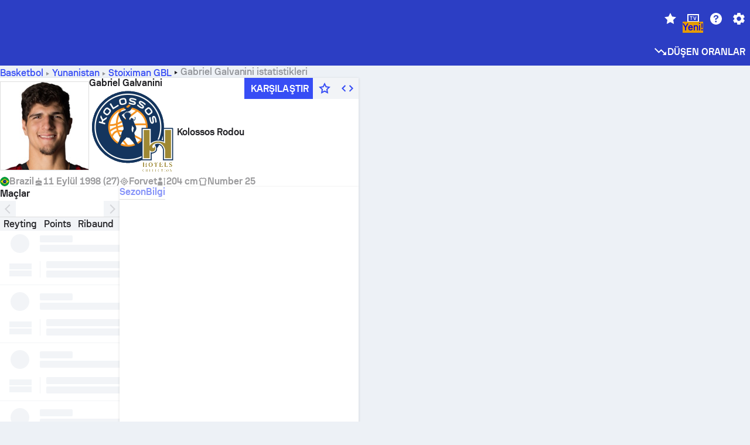

--- FILE ---
content_type: text/html; charset=utf-8
request_url: https://www.sofascore.com/tr/basketball/player/gabriel-jau/1601802
body_size: 154981
content:
<!DOCTYPE html><html lang="tr" dir="ltr" translate="no"><head><meta charSet="utf-8" data-next-head=""/><meta name="viewport" content="width=device-width" data-next-head=""/><meta name="viewport" content="width=device-width, initial-scale=1, shrink-to-fit=no"/><script async="" src="https://securepubads.g.doubleclick.net/tag/js/gpt.js"></script><meta name="theme-color" media="(prefers-color-scheme: light)" content="#2c3ec4"/><meta name="theme-color" media="(prefers-color-scheme: dark)" content="#2a3543"/><link rel="icon" href="/_next/static/media/favicon.36eabe98.ico"/><meta name="author" content="Sofascore"/><meta name="apple-itunes-app" content="app-id=1176147574"/><meta name="facebook-domain-verification" content="5tm5f2wweby6ky296kp5on2vj4be6z"/><link rel="preconnect" href="https://img.sofascore.com"/><link rel="preconnect" href="https://www.google.com"/><link rel="preconnect" href="https://www.gstatic.com" crossorigin="anonymous"/><link rel="dns-prefetch" href="https://img.sofascore.com"/><link rel="dns-prefetch" href="https://www.googletagmanager.com"/><link rel="manifest" href="/static/manifest.json"/><link rel="shortcut icon" href="/_next/static/media/favicon.36eabe98.ico"/><link rel="mask-icon" href="/_next/static/media/favicon.36eabe98.ico"/><link rel="apple-touch-icon-precomposed" sizes="180x180" href="/_next/static/media/apple-icon-180x180.25727f88.png"/><link rel="apple-touch-icon-precomposed" sizes="152x152" href="/_next/static/media/apple-icon-152x152.639e0059.png"/><link rel="apple-touch-icon-precomposed" sizes="144x144" href="/_next/static/media/apple-icon-144x144.36eabe98.png"/><link rel="apple-touch-icon-precomposed" sizes="120x120" href="/_next/static/media/apple-icon-120x120.1f22126e.png"/><link rel="apple-touch-icon-precomposed" sizes="114x114" href="/_next/static/media/apple-icon-114x114.8efe1e47.png"/><link rel="apple-touch-icon-precomposed" sizes="76x76" href="/_next/static/media/apple-icon-76x76.6fe15cf7.png"/><link rel="apple-touch-icon-precomposed" sizes="72x72" href="/_next/static/media/apple-icon-72x72.c847900b.png"/><link rel="preload" href="/static/fonts/SofascoreSans/woff2/SofascoreSans-Regular.woff2" as="font" type="font/woff2" crossorigin="anonymous"/><link rel="preload" href="/static/fonts/SofascoreSans/woff2/SofascoreSans-Medium.woff2" as="font" type="font/woff2" crossorigin="anonymous"/><link rel="preload" href="/static/fonts/SofascoreSans/woff2/SofascoreSans-Bold.woff2" as="font" type="font/woff2" crossorigin="anonymous"/><link rel="alternate" hrefLang="en" href="https://www.sofascore.com/basketball/player/gabriel-jau/1601802" data-next-head=""/><link rel="alternate" hrefLang="hr" href="https://www.sofascore.com/hr/basketball/player/gabriel-jau/1601802" data-next-head=""/><link rel="alternate" hrefLang="it" href="https://www.sofascore.com/it/basketball/player/gabriel-jau/1601802" data-next-head=""/><link rel="alternate" hrefLang="es" href="https://www.sofascore.com/es/basketball/player/gabriel-jau/1601802" data-next-head=""/><link rel="alternate" hrefLang="es-la" href="https://www.sofascore.com/es-la/basketball/player/gabriel-jau/1601802" data-next-head=""/><link rel="alternate" hrefLang="pt-br" href="https://www.sofascore.com/pt/basketball/player/gabriel-jau/1601802" data-next-head=""/><link rel="alternate" hrefLang="de" href="https://www.sofascore.com/de/basketball/player/gabriel-jau/1601802" data-next-head=""/><link rel="alternate" hrefLang="fr" href="https://www.sofascore.com/fr/basketball/player/gabriel-jau/1601802" data-next-head=""/><link rel="alternate" hrefLang="pl" href="https://www.sofascore.com/pl/basketball/player/gabriel-jau/1601802" data-next-head=""/><link rel="alternate" hrefLang="hu" href="https://www.sofascore.com/hu/basketball/player/gabriel-jau/1601802" data-next-head=""/><link rel="alternate" hrefLang="da" href="https://www.sofascore.com/da/basketball/player/gabriel-jau/1601802" data-next-head=""/><link rel="alternate" hrefLang="tr" href="https://www.sofascore.com/tr/basketball/player/gabriel-jau/1601802" data-next-head=""/><link rel="alternate" hrefLang="ru" href="https://www.sofascore.com/ru/basketball/player/gabriel-jau/1601802" data-next-head=""/><link rel="alternate" hrefLang="nl" href="https://www.sofascore.com/nl/basketball/player/gabriel-jau/1601802" data-next-head=""/><link rel="alternate" hrefLang="id" href="https://www.sofascore.com/id/basketball/player/gabriel-jau/1601802" data-next-head=""/><link rel="alternate" hrefLang="el" href="https://www.sofascore.com/el/basketball/player/gabriel-jau/1601802" data-next-head=""/><link rel="alternate" hrefLang="sv" href="https://www.sofascore.com/sv/basketball/player/gabriel-jau/1601802" data-next-head=""/><link rel="alternate" hrefLang="zh" href="https://www.sofascore.com/zh/basketball/player/gabriel-jau/1601802" data-next-head=""/><link rel="alternate" hrefLang="sr" href="https://www.sofascore.com/sr/basketball/player/gabriel-jau/1601802" data-next-head=""/><link rel="alternate" hrefLang="sl" href="https://www.sofascore.com/sl/basketball/player/gabriel-jau/1601802" data-next-head=""/><link rel="alternate" hrefLang="ro" href="https://www.sofascore.com/ro/basketball/player/gabriel-jau/1601802" data-next-head=""/><link rel="alternate" hrefLang="no" href="https://www.sofascore.com/no/basketball/player/gabriel-jau/1601802" data-next-head=""/><link rel="alternate" hrefLang="hi" href="https://www.sofascore.com/hi/basketball/player/gabriel-jau/1601802" data-next-head=""/><link rel="alternate" hrefLang="pt-pt" href="https://www.sofascore.com/pt-pt/basketball/player/gabriel-jau/1601802" data-next-head=""/><link rel="alternate" hrefLang="cs" href="https://www.sofascore.com/cs/basketball/player/gabriel-jau/1601802" data-next-head=""/><link rel="alternate" hrefLang="sk" href="https://www.sofascore.com/sk/basketball/player/gabriel-jau/1601802" data-next-head=""/><link rel="alternate" hrefLang="bn" href="https://www.sofascore.com/bn/basketball/player/gabriel-jau/1601802" data-next-head=""/><link rel="alternate" hrefLang="ar" href="https://www.sofascore.com/ar/basketball/player/gabriel-jau/1601802" data-next-head=""/><link rel="alternate" hrefLang="az" href="https://www.sofascore.com/az/basketball/player/gabriel-jau/1601802" data-next-head=""/><link rel="alternate" hrefLang="x-default" href="https://www.sofascore.com/basketball/player/gabriel-jau/1601802" data-next-head=""/><link rel="canonical" href="https://www.sofascore.com/tr/basketball/player/gabriel-jau/1601802" data-next-head=""/><title data-next-head="">Gabriel Galvanini istatistikleri | Sofascore</title><meta name="description" content="Gabriel Galvanini profil sayfası. Sezon şut haritası, derin istatistikler, geçmiş verileri ve daha fazlası." data-next-head=""/><meta name="keywords" content="Gabriel Galvanini, Kolossos Rodou, videolar, transfer geçmişi, oyuncunun değeri" data-next-head=""/><link rel="preload" href="/_next/static/css/10cba3c5c33a9479.css" as="style"/><meta name="sentry-trace" content="0043dde16a46bc4ab77dcbbac8508a2a-bfe007d54f7c6334"/><meta name="baggage" content="sentry-environment=production,sentry-release=WlP0QPITNOHBscgGQFW7W,sentry-public_key=d693747a6bb242d9bb9cf7069fb57988,sentry-trace_id=0043dde16a46bc4ab77dcbbac8508a2a"/><script>
          window['gtag_enable_tcf_support'] = true;
          window.dataLayer = window.dataLayer || [];
          window.googletag = window.googletag || { cmd: [] };
          window.adv = window.adv || { cmd: [] };
          window.sas = window.sas || { cmd: [] };
        </script><script>
          if (typeof grecaptcha === 'undefined') {
            grecaptcha = {};
          }
          grecaptcha.ready = function(cb) {
            if (typeof grecaptcha.render === 'undefined') {
              const c = '___grecaptcha_cfg';
              window[c] = window[c] || {};
              (window[c]['fns'] = window[c]['fns']||[]).push(cb);
            } else {
              cb();
            }
          }
       </script><style type="text/css">.fresnel-container{margin:0;padding:0;}
@media not all and (min-width:0px) and (max-width:478.98px){.fresnel-at-xxs{display:none!important;}}
@media not all and (min-width:479px) and (max-width:479.98px){.fresnel-at-xsMax{display:none!important;}}
@media not all and (min-width:480px) and (max-width:479.98px){.fresnel-at-xs{display:none!important;}}
@media not all and (min-width:480px) and (max-width:766.98px){.fresnel-at-xsMin{display:none!important;}}
@media not all and (min-width:767px) and (max-width:767.98px){.fresnel-at-smMax{display:none!important;}}
@media not all and (min-width:768px) and (max-width:767.98px){.fresnel-at-sm{display:none!important;}}
@media not all and (min-width:768px) and (max-width:990.98px){.fresnel-at-smMin{display:none!important;}}
@media not all and (min-width:991px) and (max-width:991.98px){.fresnel-at-mdMax{display:none!important;}}
@media not all and (min-width:992px) and (max-width:991.98px){.fresnel-at-md{display:none!important;}}
@media not all and (min-width:992px) and (max-width:1342.98px){.fresnel-at-mdMin{display:none!important;}}
@media not all and (min-width:1343px) and (max-width:1343.98px){.fresnel-at-lgMax{display:none!important;}}
@media not all and (min-width:1344px) and (max-width:1343.98px){.fresnel-at-lg{display:none!important;}}
@media not all and (min-width:1344px){.fresnel-at-lgMin{display:none!important;}}
@media not all and (max-width:478.98px){.fresnel-lessThan-xsMax{display:none!important;}}
@media not all and (max-width:479.98px){.fresnel-lessThan-xs{display:none!important;}}
@media not all and (max-width:479.98px){.fresnel-lessThan-xsMin{display:none!important;}}
@media not all and (max-width:766.98px){.fresnel-lessThan-smMax{display:none!important;}}
@media not all and (max-width:767.98px){.fresnel-lessThan-sm{display:none!important;}}
@media not all and (max-width:767.98px){.fresnel-lessThan-smMin{display:none!important;}}
@media not all and (max-width:990.98px){.fresnel-lessThan-mdMax{display:none!important;}}
@media not all and (max-width:991.98px){.fresnel-lessThan-md{display:none!important;}}
@media not all and (max-width:991.98px){.fresnel-lessThan-mdMin{display:none!important;}}
@media not all and (max-width:1342.98px){.fresnel-lessThan-lgMax{display:none!important;}}
@media not all and (max-width:1343.98px){.fresnel-lessThan-lg{display:none!important;}}
@media not all and (max-width:1343.98px){.fresnel-lessThan-lgMin{display:none!important;}}
@media not all and (min-width:479px){.fresnel-greaterThan-xxs{display:none!important;}}
@media not all and (min-width:480px){.fresnel-greaterThan-xsMax{display:none!important;}}
@media not all and (min-width:480px){.fresnel-greaterThan-xs{display:none!important;}}
@media not all and (min-width:767px){.fresnel-greaterThan-xsMin{display:none!important;}}
@media not all and (min-width:768px){.fresnel-greaterThan-smMax{display:none!important;}}
@media not all and (min-width:768px){.fresnel-greaterThan-sm{display:none!important;}}
@media not all and (min-width:991px){.fresnel-greaterThan-smMin{display:none!important;}}
@media not all and (min-width:992px){.fresnel-greaterThan-mdMax{display:none!important;}}
@media not all and (min-width:992px){.fresnel-greaterThan-md{display:none!important;}}
@media not all and (min-width:1343px){.fresnel-greaterThan-mdMin{display:none!important;}}
@media not all and (min-width:1344px){.fresnel-greaterThan-lgMax{display:none!important;}}
@media not all and (min-width:1344px){.fresnel-greaterThan-lg{display:none!important;}}
@media not all and (min-width:0px){.fresnel-greaterThanOrEqual-xxs{display:none!important;}}
@media not all and (min-width:479px){.fresnel-greaterThanOrEqual-xsMax{display:none!important;}}
@media not all and (min-width:480px){.fresnel-greaterThanOrEqual-xs{display:none!important;}}
@media not all and (min-width:480px){.fresnel-greaterThanOrEqual-xsMin{display:none!important;}}
@media not all and (min-width:767px){.fresnel-greaterThanOrEqual-smMax{display:none!important;}}
@media not all and (min-width:768px){.fresnel-greaterThanOrEqual-sm{display:none!important;}}
@media not all and (min-width:768px){.fresnel-greaterThanOrEqual-smMin{display:none!important;}}
@media not all and (min-width:991px){.fresnel-greaterThanOrEqual-mdMax{display:none!important;}}
@media not all and (min-width:992px){.fresnel-greaterThanOrEqual-md{display:none!important;}}
@media not all and (min-width:992px){.fresnel-greaterThanOrEqual-mdMin{display:none!important;}}
@media not all and (min-width:1343px){.fresnel-greaterThanOrEqual-lgMax{display:none!important;}}
@media not all and (min-width:1344px){.fresnel-greaterThanOrEqual-lg{display:none!important;}}
@media not all and (min-width:1344px){.fresnel-greaterThanOrEqual-lgMin{display:none!important;}}
@media not all and (min-width:0px) and (max-width:478.98px){.fresnel-between-xxs-xsMax{display:none!important;}}
@media not all and (min-width:0px) and (max-width:479.98px){.fresnel-between-xxs-xs{display:none!important;}}
@media not all and (min-width:0px) and (max-width:479.98px){.fresnel-between-xxs-xsMin{display:none!important;}}
@media not all and (min-width:0px) and (max-width:766.98px){.fresnel-between-xxs-smMax{display:none!important;}}
@media not all and (min-width:0px) and (max-width:767.98px){.fresnel-between-xxs-sm{display:none!important;}}
@media not all and (min-width:0px) and (max-width:767.98px){.fresnel-between-xxs-smMin{display:none!important;}}
@media not all and (min-width:0px) and (max-width:990.98px){.fresnel-between-xxs-mdMax{display:none!important;}}
@media not all and (min-width:0px) and (max-width:991.98px){.fresnel-between-xxs-md{display:none!important;}}
@media not all and (min-width:0px) and (max-width:991.98px){.fresnel-between-xxs-mdMin{display:none!important;}}
@media not all and (min-width:0px) and (max-width:1342.98px){.fresnel-between-xxs-lgMax{display:none!important;}}
@media not all and (min-width:0px) and (max-width:1343.98px){.fresnel-between-xxs-lg{display:none!important;}}
@media not all and (min-width:0px) and (max-width:1343.98px){.fresnel-between-xxs-lgMin{display:none!important;}}
@media not all and (min-width:479px) and (max-width:479.98px){.fresnel-between-xsMax-xs{display:none!important;}}
@media not all and (min-width:479px) and (max-width:479.98px){.fresnel-between-xsMax-xsMin{display:none!important;}}
@media not all and (min-width:479px) and (max-width:766.98px){.fresnel-between-xsMax-smMax{display:none!important;}}
@media not all and (min-width:479px) and (max-width:767.98px){.fresnel-between-xsMax-sm{display:none!important;}}
@media not all and (min-width:479px) and (max-width:767.98px){.fresnel-between-xsMax-smMin{display:none!important;}}
@media not all and (min-width:479px) and (max-width:990.98px){.fresnel-between-xsMax-mdMax{display:none!important;}}
@media not all and (min-width:479px) and (max-width:991.98px){.fresnel-between-xsMax-md{display:none!important;}}
@media not all and (min-width:479px) and (max-width:991.98px){.fresnel-between-xsMax-mdMin{display:none!important;}}
@media not all and (min-width:479px) and (max-width:1342.98px){.fresnel-between-xsMax-lgMax{display:none!important;}}
@media not all and (min-width:479px) and (max-width:1343.98px){.fresnel-between-xsMax-lg{display:none!important;}}
@media not all and (min-width:479px) and (max-width:1343.98px){.fresnel-between-xsMax-lgMin{display:none!important;}}
@media not all and (min-width:480px) and (max-width:479.98px){.fresnel-between-xs-xsMin{display:none!important;}}
@media not all and (min-width:480px) and (max-width:766.98px){.fresnel-between-xs-smMax{display:none!important;}}
@media not all and (min-width:480px) and (max-width:767.98px){.fresnel-between-xs-sm{display:none!important;}}
@media not all and (min-width:480px) and (max-width:767.98px){.fresnel-between-xs-smMin{display:none!important;}}
@media not all and (min-width:480px) and (max-width:990.98px){.fresnel-between-xs-mdMax{display:none!important;}}
@media not all and (min-width:480px) and (max-width:991.98px){.fresnel-between-xs-md{display:none!important;}}
@media not all and (min-width:480px) and (max-width:991.98px){.fresnel-between-xs-mdMin{display:none!important;}}
@media not all and (min-width:480px) and (max-width:1342.98px){.fresnel-between-xs-lgMax{display:none!important;}}
@media not all and (min-width:480px) and (max-width:1343.98px){.fresnel-between-xs-lg{display:none!important;}}
@media not all and (min-width:480px) and (max-width:1343.98px){.fresnel-between-xs-lgMin{display:none!important;}}
@media not all and (min-width:480px) and (max-width:766.98px){.fresnel-between-xsMin-smMax{display:none!important;}}
@media not all and (min-width:480px) and (max-width:767.98px){.fresnel-between-xsMin-sm{display:none!important;}}
@media not all and (min-width:480px) and (max-width:767.98px){.fresnel-between-xsMin-smMin{display:none!important;}}
@media not all and (min-width:480px) and (max-width:990.98px){.fresnel-between-xsMin-mdMax{display:none!important;}}
@media not all and (min-width:480px) and (max-width:991.98px){.fresnel-between-xsMin-md{display:none!important;}}
@media not all and (min-width:480px) and (max-width:991.98px){.fresnel-between-xsMin-mdMin{display:none!important;}}
@media not all and (min-width:480px) and (max-width:1342.98px){.fresnel-between-xsMin-lgMax{display:none!important;}}
@media not all and (min-width:480px) and (max-width:1343.98px){.fresnel-between-xsMin-lg{display:none!important;}}
@media not all and (min-width:480px) and (max-width:1343.98px){.fresnel-between-xsMin-lgMin{display:none!important;}}
@media not all and (min-width:767px) and (max-width:767.98px){.fresnel-between-smMax-sm{display:none!important;}}
@media not all and (min-width:767px) and (max-width:767.98px){.fresnel-between-smMax-smMin{display:none!important;}}
@media not all and (min-width:767px) and (max-width:990.98px){.fresnel-between-smMax-mdMax{display:none!important;}}
@media not all and (min-width:767px) and (max-width:991.98px){.fresnel-between-smMax-md{display:none!important;}}
@media not all and (min-width:767px) and (max-width:991.98px){.fresnel-between-smMax-mdMin{display:none!important;}}
@media not all and (min-width:767px) and (max-width:1342.98px){.fresnel-between-smMax-lgMax{display:none!important;}}
@media not all and (min-width:767px) and (max-width:1343.98px){.fresnel-between-smMax-lg{display:none!important;}}
@media not all and (min-width:767px) and (max-width:1343.98px){.fresnel-between-smMax-lgMin{display:none!important;}}
@media not all and (min-width:768px) and (max-width:767.98px){.fresnel-between-sm-smMin{display:none!important;}}
@media not all and (min-width:768px) and (max-width:990.98px){.fresnel-between-sm-mdMax{display:none!important;}}
@media not all and (min-width:768px) and (max-width:991.98px){.fresnel-between-sm-md{display:none!important;}}
@media not all and (min-width:768px) and (max-width:991.98px){.fresnel-between-sm-mdMin{display:none!important;}}
@media not all and (min-width:768px) and (max-width:1342.98px){.fresnel-between-sm-lgMax{display:none!important;}}
@media not all and (min-width:768px) and (max-width:1343.98px){.fresnel-between-sm-lg{display:none!important;}}
@media not all and (min-width:768px) and (max-width:1343.98px){.fresnel-between-sm-lgMin{display:none!important;}}
@media not all and (min-width:768px) and (max-width:990.98px){.fresnel-between-smMin-mdMax{display:none!important;}}
@media not all and (min-width:768px) and (max-width:991.98px){.fresnel-between-smMin-md{display:none!important;}}
@media not all and (min-width:768px) and (max-width:991.98px){.fresnel-between-smMin-mdMin{display:none!important;}}
@media not all and (min-width:768px) and (max-width:1342.98px){.fresnel-between-smMin-lgMax{display:none!important;}}
@media not all and (min-width:768px) and (max-width:1343.98px){.fresnel-between-smMin-lg{display:none!important;}}
@media not all and (min-width:768px) and (max-width:1343.98px){.fresnel-between-smMin-lgMin{display:none!important;}}
@media not all and (min-width:991px) and (max-width:991.98px){.fresnel-between-mdMax-md{display:none!important;}}
@media not all and (min-width:991px) and (max-width:991.98px){.fresnel-between-mdMax-mdMin{display:none!important;}}
@media not all and (min-width:991px) and (max-width:1342.98px){.fresnel-between-mdMax-lgMax{display:none!important;}}
@media not all and (min-width:991px) and (max-width:1343.98px){.fresnel-between-mdMax-lg{display:none!important;}}
@media not all and (min-width:991px) and (max-width:1343.98px){.fresnel-between-mdMax-lgMin{display:none!important;}}
@media not all and (min-width:992px) and (max-width:991.98px){.fresnel-between-md-mdMin{display:none!important;}}
@media not all and (min-width:992px) and (max-width:1342.98px){.fresnel-between-md-lgMax{display:none!important;}}
@media not all and (min-width:992px) and (max-width:1343.98px){.fresnel-between-md-lg{display:none!important;}}
@media not all and (min-width:992px) and (max-width:1343.98px){.fresnel-between-md-lgMin{display:none!important;}}
@media not all and (min-width:992px) and (max-width:1342.98px){.fresnel-between-mdMin-lgMax{display:none!important;}}
@media not all and (min-width:992px) and (max-width:1343.98px){.fresnel-between-mdMin-lg{display:none!important;}}
@media not all and (min-width:992px) and (max-width:1343.98px){.fresnel-between-mdMin-lgMin{display:none!important;}}
@media not all and (min-width:1343px) and (max-width:1343.98px){.fresnel-between-lgMax-lg{display:none!important;}}
@media not all and (min-width:1343px) and (max-width:1343.98px){.fresnel-between-lgMax-lgMin{display:none!important;}}
@media not all and (min-width:1344px) and (max-width:1343.98px){.fresnel-between-lg-lgMin{display:none!important;}}</style><script>
        (function () {
          function applyTheme(theme) {
            for (let key in theme) {
              document.documentElement.style.setProperty(key, theme[key]);
            }
          }

          var persistedTheme = localStorage.getItem('sofa.theme');

          var light = {"--primary-default":"#374df5","--primary-variant":"#2c3ec4","--primary-highlight":"rgba(55, 77, 245, 0.15)","--primary-hover":"hsl(233, 90.5%, 63.8%)","--primary-selected":"hsl(233, 90.5%, 53.8%)","--secondary-default":"#0bb32a","--secondary-variant":"#08861f","--secondary-highlight":"rgba(11, 179, 42, 0.15)","--secondary-hover":"hsl(131, 88.4%, 42.3%)","--secondary-selected":"hsl(131, 88.4%, 32.3%)","--tertiary-default":"rgba(202, 194, 133, 1)","--tertiary-variant":"rgba(157, 150, 94, 1)","--tertiary-highlight":"rgba(202, 194, 133, 0.15)","--neutral-default":"#a4a9b3","--neutral-variant":"#51565f","--neutral-highlight":"#e8ecf3","--on-color-primary":"#ffffff","--on-color-secondary":"rgba(255, 255, 255, 0.6)","--on-color-highlight-nLv1":"rgba(255, 255, 255, 0.2)","--on-color-highlight-nLv2":"rgba(255, 255, 255, 0.1)","--on-color-default":"#ffffff","--on-color-hover":"#e6e6e6","--on-color-selected":"#cccccc","--surface-s0":"#edf1f6","--surface-s1":"#ffffff","--surface-s2":"rgba(229, 233, 239, 0.5)","--surface-sp":"#ffffff","--surface-t":"#222226","--on-surface-nLv1":"#222226","--on-surface-nLv2":"rgba(34, 34, 38, 0.7)","--on-surface-nLv3":"rgba(34, 34, 38, 0.45)","--on-surface-nLv4":"rgba(34, 34, 38, 0.15)","--on-surface-nLv5":"rgba(34, 34, 38, 0.06)","--error-default":"#c7361f","--error-hover":"#dd3c23","--error-selected":"#b1301c","--alert-default":"#c7921f","--alert-hover":"#dda223","--alert-selected":"#b1821c","--success-default":"#15b168","--success-hover":"#18c876","--success-selected":"#129a5b","--effect-elevation1":"rgba(34, 34, 38, 0.16)","--effect-elevation2":"rgba(34, 34, 38, 0.16)","--effect-elevation3":"rgba(34, 34, 38, 0.16)","--overlay-darken1":"rgba(0, 0, 0, 0.25)","--overlay-darken2":"rgba(0, 0, 0, 0.5)","--overlay-darken3":"rgba(0, 0, 0, 0.65)","--sofa-singles-live":"#cb1818","--sofa-singles-value":"#e59c03","--sofa-singles-liveHighlight":"rgba(203, 24, 24, 0.1)","--sofa-singles-crowdsourcingLive":"#ff109f","--sofa-singles-crowdsourcingLiveHighlight":"rgba(255, 16, 159, 0.1)","--score-rating-s00":"#a4a9b3","--score-rating-s10":"#dc0c00","--score-rating-s60":"#ed7e07","--score-rating-s65":"#d9af00","--score-rating-s70":"#00c424","--score-rating-s80":"#00adc4","--score-rating-s90":"#374df5","--playoffs-promotion-to-x":"#26943b","--playoffs-promotion-to-x-playoff":"#49cb40","--playoffs-promotion-to-y":"#0056a3","--playoffs-promotion-to-y-playoff":"#0a8dff","--playoffs-promotion-to-z":"#016565","--playoffs-promotion-to-z-playoff":"#018e8d","--playoffs-promotion-to-z-playoff-secondary":"#01b7b6","--playoffs-promotion-to-relegation":"#c1262d","--playoffs-promotion-to-relegation-playoff":"#fea500","--player-position-forward":"#cb1818","--player-position-midfield":"#0bb32a","--player-position-defender":"#374df5","--player-position-goalkeeper":"#e59c03","--heatmap-hm1":"#cbedbf","--heatmap-hm2":"#d5eb86","--heatmap-hm3":"#fffc20","--heatmap-hm4":"#ff8111","--heatmap-hm5":"#ff1f1f","--stage-sports-dtm":"#011c47","--stage-sports-formula1":"#dc351e","--stage-sports-formulaE":"#04afe7","--stage-sports-indycar":"#c61e36","--stage-sports-moto2":"#84273a","--stage-sports-moto3":"#832639","--stage-sports-motoGP":"#3b3536","--stage-sports-nascar":"#007ac2","--stage-sports-superbike":"#bd1f23","--stage-sports-wrc":"#7bad26","--stage-sports-cycling":"#0162af","--stage-sports-generic":"#03af37","--graphics-terrain-football":"#cbedbf","--graphics-terrain-basketball":"#f8d496","--graphics-terrain-dark":"#19191c","--graphics-terrain-footballPale":"#f5fbf2","--graphics-terrain-basketballPale":"#fef6ea","--graphics-terrain-footballLineups":"#3c8063","--terrain-harcourtIndoor":"#30b8ab","--terrain-hardcourtOutdoor":"#5143cc","--terrain-grass":"#62bd40","--terrain-clay":"#eb9a44","--terrain-default":"#808080","--tournaments-wta":"#a42090","--social-twitter":"#00acee","--social-facebook":"#0865FE","--social-apple":"#000000","--social-huawei-symbol":"#CE0E2D","--social-huawei-text":"#262729","--cricket-neutral":"#a4a9b3","--cricket-singleRuns":"#6aac44","--cricket-firstCircleRuns":"#4d82a1","--cricket-secondCircleRuns":"#98458c","--cricket-wicketsDown":"#b8483c","--cricket-errorsAndMistakes":"#be9b3c","--cricket-cricketTerrain":"#cbedbf","--cricket-cricketTerrainSecondary":"#166534","--cricket-dsr":"#5a539c","--sentiment-positive":"#0bb32a","--sentiment-positive-highlight":"rgba(11, 179, 42, 0.25)","--sentiment-negative":"#cb1818","--sentiment-negative-highlight":"rgba(203, 24, 24, 0.25)","--header-default":"#2c3ec4","--mma-red-default":"#ce153a","--mma-red-highlight":"rgba(206, 21, 58, 0.15)","--mma-blue-default":"#1258df","--mma-blue-highlight":"rgba(18, 88, 223, 0.15)","--football-shotmap-home-idle":"#05660f","--football-shotmap-home-selectedHover":"#0bb32a","--football-shotmap-away-idle":"#064683","--football-shotmap-away-selectedHover":"#374df5","--tennis-tournaments-2000":"#3A66AC","--tennis-tournaments-1000":"#D1B04E","--tennis-tournaments-500":"#848E95","--tennis-tournaments-250":"#00AFF0","--hockey-shotmap-shot-background":"#ffffff80","--editor-pink":"#FF407F","--editor-pink-highlight":"rgba(255, 64, 127, 0.15)"};
          var dark = {"--primary-default":"#7a84ff","--primary-variant":"#000000","--primary-highlight":"rgba(122, 132, 255, 0.25)","--primary-hover":"hsl(235, 100.0%, 78.9%)","--primary-selected":"hsl(235, 100.0%, 68.9%)","--secondary-default":"#46c252","--secondary-variant":"#03692a","--secondary-highlight":"rgba(70, 194, 82, 0.25)","--secondary-hover":"hsl(126, 50.4%, 56.8%)","--secondary-selected":"hsl(126, 50.4%, 46.8%)","--tertiary-default":"rgba(168, 161, 110, 1)","--tertiary-variant":"rgba(130, 124, 77, 1)","--tertiary-highlight":"rgba(168, 161 110, 0.15)","--neutral-default":"#a4a9b3","--neutral-variant":"#BCC2CF","--neutral-highlight":"rgba(54, 63, 83, 0.5)","--on-color-primary":"#FCFCFE","--on-color-secondary":"rgba(255, 255, 255, 0.6)","--on-color-highlight-nLv1":"rgba(255, 255, 255, 0.25)","--on-color-highlight-nLv2":"rgba(255, 255, 255, 0.1)","--on-color-default":"#ffffff","--on-color-hover":"#ffffff","--on-color-selected":"#f2f2f2","--surface-s0":"#000000","--surface-s1":"#171C1F","--surface-s2":"rgba(0, 0, 0, 0.5)","--surface-sp":"#272C32","--surface-t":"#ECEDEF","--on-surface-nLv1":"#ECEDEF","--on-surface-nLv2":"rgba(255, 255, 255, 0.75)","--on-surface-nLv3":"rgba(255, 255, 255, 0.5)","--on-surface-nLv4":"rgba(255, 255, 255, 0.15)","--on-surface-nLv5":"rgba(255, 255, 255, 0.08)","--error-default":"#e35c47","--error-hover":"#e66f5d","--error-selected":"#e04831","--alert-default":"#dbaa3f","--alert-hover":"#dfb355","--alert-selected":"#d7a02a","--success-default":"#39b57a","--success-hover":"#44c486","--success-selected":"#33a26c","--effect-elevation1":"rgba(0, 0, 0, 0.24)","--effect-elevation2":"rgba(0, 0, 0, 0.40)","--effect-elevation3":"rgba(0, 0, 0, 0.48)","--overlay-darken1":"rgba(0, 0, 0, 0.25)","--overlay-darken2":"rgba(0, 0, 0, 0.5)","--overlay-darken3":"rgba(0, 0, 0, 0.65)","--sofa-singles-live":"#e73b3b","--sofa-singles-value":"#e8b345","--sofa-singles-liveHighlight":"rgba(231, 59, 59, 0.2)","--sofa-singles-crowdsourcingLive":"#ff109f","--sofa-singles-crowdsourcingLiveHighlight":"rgba(255, 16, 159, 0.1)","--score-rating-s00":"#a4a9b3","--score-rating-s10":"#dc0c00","--score-rating-s60":"#ed7e07","--score-rating-s65":"#d9af00","--score-rating-s70":"#00c424","--score-rating-s80":"#00adc4","--score-rating-s90":"#374df5","--playoffs-promotion-to-x":"#3bb552","--playoffs-promotion-to-x-playoff":"#80ea79","--playoffs-promotion-to-y":"#288eea","--playoffs-promotion-to-y-playoff":"#8fcbff","--playoffs-promotion-to-z":"#2f9d9d","--playoffs-promotion-to-z-playoff":"#0ad8d8","--playoffs-promotion-to-z-playoff-secondary":"#befefe","--playoffs-promotion-to-relegation":"#ef5158","--playoffs-promotion-to-relegation-playoff":"#ffb936","--player-position-forward":"#e73b3b","--player-position-midfield":"#1eb85d","--player-position-defender":"#4b9def","--player-position-goalkeeper":"#e8b345","--heatmap-hm1":"#446c46","--heatmap-hm2":"#7d943c","--heatmap-hm3":"#ffd630","--heatmap-hm4":"#f0802b","--heatmap-hm5":"#f03530","--stage-sports-dtm":"#011c47","--stage-sports-formula1":"#dc351e","--stage-sports-formulaE":"#04afe7","--stage-sports-indycar":"#c61e36","--stage-sports-moto2":"#84273a","--stage-sports-moto3":"#832639","--stage-sports-motoGP":"#3b3536","--stage-sports-nascar":"#007ac2","--stage-sports-superbike":"#bd1f23","--stage-sports-wrc":"#7bad26","--stage-sports-cycling":"#0162af","--stage-sports-generic":"#03af37","--graphics-terrain-football":"#446c46","--graphics-terrain-basketball":"#a38a5e","--graphics-terrain-dark":"#0c0c0d","--graphics-terrain-footballPale":"#1d2c29","--graphics-terrain-basketballPale":"#31312e","--graphics-terrain-footballLineups":"#171c1f","--terrain-harcourtIndoor":"#6ee4d9","--terrain-hardcourtOutdoor":"#a59bf5","--terrain-grass":"#488331","--terrain-clay":"#a06b32","--terrain-default":"#808080","--tournaments-wta":"#db5cc7","--social-twitter":"#00acee","--social-facebook":"#ECEDEF","--social-apple":"#ECEDEF","--social-huawei-symbol":"#ECEDEF","--social-huawei-text":"#ECEDEF","--cricket-neutral":"#828ba1","--cricket-singleRuns":"#6aac44","--cricket-firstCircleRuns":"#4d82a1","--cricket-secondCircleRuns":"#98458c","--cricket-wicketsDown":"#b8483c","--cricket-errorsAndMistakes":"#be9b3c","--cricket-cricketTerrain":"#9ccf8a","--cricket-cricketTerrainSecondary":"#166534","--cricket-dsr":"#5a539c","--sentiment-positive":"#46c252","--sentiment-positive-highlight":"rgba(70, 194, 82, 0.25)","--sentiment-negative":"#e73b3b","--sentiment-negative-highlight":"rgba(231, 59, 59, 0.25)","--header-default":"#111517","--mma-red-default":"#de4e6b","--mma-red-highlight":"rgba(222, 78, 107, 0.25)","--mma-blue-default":"#467ce5","--mma-blue-highlight":"rgba(70, 124, 229, 0.25)","--football-shotmap-home-idle":"#0b5a13","--football-shotmap-home-selectedHover":"#46c252","--football-shotmap-away-idle":"#2c3596","--football-shotmap-away-selectedHover":"#7a84ff","--tennis-tournaments-2000":"#3A66AC","--tennis-tournaments-1000":"#D1B04E","--tennis-tournaments-500":"#848E95","--tennis-tournaments-250":"#00AFF0","--hockey-shotmap-shot-background":"#ffffff33","--editor-pink":"#FF7DA8","--editor-pink-highlight":"rgba(255, 64, 127, 0.15)"};

          var themes = { light, dark };

          

          var theme = 'auto';
          var prefersDark = window.matchMedia('(prefers-color-scheme: dark)').matches;

          if (persistedTheme) {
            try {
              var parsed = JSON.parse(persistedTheme);
              if(parsed.theme === 'amoled') {
                parsed.theme = 'dark';
              }
              theme = parsed.theme || theme;
            } catch {
              console.error('Invalid theme shape.');
            }
          }

          var toApply;
          if (theme === 'auto') {
            toApply = prefersDark ? 'dark' : 'light';
          } else {
            toApply = theme;
          }

          try {
            window.localStorage.setItem('sofa.theme',JSON.stringify({theme:theme}));
          } catch {
            console.error('Locale Storage is full.');
          }

          document.documentElement.classList.add(toApply);
          applyTheme(themes[toApply]);
        })();</script><script type="application/ld+json" data-next-head="">{"@context":"https://schema.org","@type":"BreadcrumbList","itemListElement":[{"@type":"ListItem","position":1,"name":"Basketbol","item":"https://www.sofascore.com/tr/basketbol"},{"@type":"ListItem","position":2,"name":"Yunanistan","item":"https://www.sofascore.com/tr/basketbol/greece"},{"@type":"ListItem","position":3,"name":"Stoiximan GBL","item":"https://www.sofascore.com/tr/basketball/tournament/greece/stoiximan-basket-league/304"},{"@type":"ListItem","position":4,"name":"Gabriel Galvanini"}]}</script><script type="application/ld+json" data-next-head="">{"@context":"https://schema.org","@type":"Person","name":"Gabriel Galvanini","birthDate":"1998-09-11T00:00:00.000Z","url":"https://www.sofascore.com/player/gabriel-jau/1601802","nationality":{"@type":"Country","name":"Brazil"},"affiliation":{"@type":"Organization","name":"Kolossos Rodou"},"gender":"Male","height":"204 cm"}</script><link rel="stylesheet" href="/_next/static/css/10cba3c5c33a9479.css" data-n-g=""/><noscript data-n-css=""></noscript><script defer="" noModule="" src="/_next/static/chunks/polyfills-42372ed130431b0a.js"></script><script defer="" src="/_next/static/chunks/29326.9e7ebb54614a8b4c.js"></script><script defer="" src="/_next/static/chunks/86819.b701eb9aac5333f0.js"></script><script defer="" src="/_next/static/chunks/93299.495eddcc62456619.js"></script><script defer="" src="/_next/static/chunks/34331.fd802a0ef8ccb011.js"></script><script defer="" src="/_next/static/chunks/36252.97a6054a71f57f59.js"></script><script defer="" src="/_next/static/chunks/14767.19573c8df8e581cb.js"></script><script defer="" src="/_next/static/chunks/2266.4baba69db47df585.js"></script><script defer="" src="/_next/static/chunks/88561.cbe300c394cc182f.js"></script><script defer="" src="/_next/static/chunks/87554-e402c015df24c124.js"></script><script defer="" src="/_next/static/chunks/13551-eebdb8c26c612823.js"></script><script defer="" src="/_next/static/chunks/93455.3f2d0cfe6776517f.js"></script><script defer="" src="/_next/static/chunks/228.de8a7daadc7b016b.js"></script><script defer="" src="/_next/static/chunks/25236.9f9f6a283e1846c4.js"></script><script defer="" src="/_next/static/chunks/21751.58ac742a4eada59f.js"></script><script defer="" src="/_next/static/chunks/43481.4ae042afc7e8873d.js"></script><script defer="" src="/_next/static/chunks/47649.46c944429dbccebd.js"></script><script defer="" src="/_next/static/chunks/47030.75d4fbaf919cadce.js"></script><script defer="" src="/_next/static/chunks/17132.734f7331382554db.js"></script><script defer="" src="/_next/static/chunks/55798.bc8518dccfd800ee.js"></script><script defer="" src="/_next/static/chunks/36978.3703c0df6b1f4a83.js"></script><script defer="" src="/_next/static/chunks/64162.712b1c3f6f843dbd.js"></script><script defer="" src="/_next/static/chunks/56221.6bdb580b2a980733.js"></script><script defer="" src="/_next/static/chunks/79058.ac23cc7f60527ef3.js"></script><script defer="" src="/_next/static/chunks/62192.0f23d7cd055fbd9d.js"></script><script defer="" src="/_next/static/chunks/28355.2df0cc2624381946.js"></script><script src="/_next/static/chunks/webpack-c7c5d8f68ed739dc.js" defer=""></script><script src="/_next/static/chunks/framework-a8c9674a7c50b22f.js" defer=""></script><script src="/_next/static/chunks/main-e86913a74ca86498.js" defer=""></script><script src="/_next/static/chunks/pages/_app-6fee6c5a12f45381.js" defer=""></script><script src="/_next/static/chunks/14092-f8d92b8eedd494c1.js" defer=""></script><script src="/_next/static/chunks/56591-26529305f876bbce.js" defer=""></script><script src="/_next/static/chunks/28446-08caf10013fbb1d8.js" defer=""></script><script src="/_next/static/chunks/14632-99f141c18cf2d7f6.js" defer=""></script><script src="/_next/static/chunks/33854-b1405b1353b98068.js" defer=""></script><script src="/_next/static/chunks/58860-7a7a351931890f60.js" defer=""></script><script src="/_next/static/chunks/41164-98492313bbf41797.js" defer=""></script><script src="/_next/static/chunks/25274-2eaf2709e8956165.js" defer=""></script><script src="/_next/static/chunks/31702-65502e7669dd2de7.js" defer=""></script><script src="/_next/static/chunks/61392-19b157448c86bd38.js" defer=""></script><script src="/_next/static/chunks/19268-895f5e97d3ce4187.js" defer=""></script><script src="/_next/static/chunks/36678-14b3c9cbe85b970d.js" defer=""></script><script src="/_next/static/chunks/93785-d4bb24fb89cac29f.js" defer=""></script><script src="/_next/static/chunks/54246-8da366f8a615d1c1.js" defer=""></script><script src="/_next/static/chunks/3074-675ba6dcbe8b48d7.js" defer=""></script><script src="/_next/static/chunks/26928-d38f9f5e6a4359ab.js" defer=""></script><script src="/_next/static/chunks/61628-3c77e86168997e67.js" defer=""></script><script src="/_next/static/chunks/12293-0b39b8ab91288eeb.js" defer=""></script><script src="/_next/static/chunks/32342-ec76dacad8c7cefd.js" defer=""></script><script src="/_next/static/chunks/85028-950362576ac5d180.js" defer=""></script><script src="/_next/static/chunks/pages/player-299fdd093126cf0f.js" defer=""></script><script src="/_next/static/WlP0QPITNOHBscgGQFW7W/_buildManifest.js" defer=""></script><script src="/_next/static/WlP0QPITNOHBscgGQFW7W/_ssgManifest.js" defer=""></script><style data-styled="" data-styled-version="5.3.11">html{line-height:1.15;-webkit-text-size-adjust:100%;}/*!sc*/
body{margin:0;}/*!sc*/
main{display:block;}/*!sc*/
h1{font-size:2em;margin:0.67em 0;}/*!sc*/
hr{box-sizing:content-box;height:0;overflow:visible;}/*!sc*/
pre{font-family:monospace,monospace;font-size:1em;}/*!sc*/
a{background-color:transparent;}/*!sc*/
abbr[title]{border-bottom:none;-webkit-text-decoration:underline;text-decoration:underline;-webkit-text-decoration:underline dotted;text-decoration:underline dotted;}/*!sc*/
b,strong{font-weight:bolder;}/*!sc*/
code,kbd,samp{font-family:monospace,monospace;font-size:1em;}/*!sc*/
small{font-size:80%;}/*!sc*/
sub,sup{font-size:75%;line-height:0;position:relative;vertical-align:baseline;}/*!sc*/
sub{bottom:-0.25em;}/*!sc*/
sup{top:-0.5em;}/*!sc*/
img{border-style:none;}/*!sc*/
button,input,optgroup,select,textarea{font-family:inherit;font-size:100%;line-height:1.15;margin:0;}/*!sc*/
button,input{overflow:visible;}/*!sc*/
button,select{text-transform:none;}/*!sc*/
button,[type="button"],[type="reset"],[type="submit"]{-webkit-appearance:button;}/*!sc*/
button::-moz-focus-inner,[type="button"]::-moz-focus-inner,[type="reset"]::-moz-focus-inner,[type="submit"]::-moz-focus-inner{border-style:none;padding:0;}/*!sc*/
button:-moz-focusring,[type="button"]:-moz-focusring,[type="reset"]:-moz-focusring,[type="submit"]:-moz-focusring{outline:1px dotted ButtonText;}/*!sc*/
fieldset{padding:0.35em 0.75em 0.625em;}/*!sc*/
legend{box-sizing:border-box;color:inherit;display:table;max-width:100%;padding:0;white-space:normal;}/*!sc*/
progress{vertical-align:baseline;}/*!sc*/
textarea{overflow:auto;}/*!sc*/
[type="checkbox"],[type="radio"]{box-sizing:border-box;padding:0;}/*!sc*/
[type="number"]::-webkit-inner-spin-button,[type="number"]::-webkit-outer-spin-button{height:auto;}/*!sc*/
[type="search"]{-webkit-appearance:textfield;outline-offset:-2px;}/*!sc*/
[type="search"]::-webkit-search-decoration{-webkit-appearance:none;}/*!sc*/
::-webkit-file-upload-button{-webkit-appearance:button;font:inherit;}/*!sc*/
details{display:block;}/*!sc*/
summary{display:list-item;}/*!sc*/
template{display:none;}/*!sc*/
[hidden]{display:none;}/*!sc*/
data-styled.g1[id="sc-global-ecVvVt1"]{content:"sc-global-ecVvVt1,"}/*!sc*/
body{overflow-x:hidden;width:100%;-webkit-font-smoothing:antialiased;-moz-osx-font-smoothing:grayscale;font-family:'Sofascore Sans','Arial Unicode MS',-apple-system,BlinkMacSystemFont,Segoe UI,Helvetica,Arial,sans-serif,Apple Color Emoji,Segoe UI Emoji,Segoe UI Symbol;font-weight:400;color:var(--on-surface-nLv1);background-color:var(--surface-s0);font-feature-settings:"kern" 1;font-kerning:normal;}/*!sc*/
h1,h2,h3,h4,h5,h6{font-weight:500;}/*!sc*/
h3.h-center{background-color:var(--surface-s0);border-radius:4px;overflow:hidden;font-size:15px;text-align:center;text-transform:uppercase;padding:8px 0;margin:0;}/*!sc*/
a{-webkit-text-decoration:none;text-decoration:none;}/*!sc*/
svg{vertical-align:top;}/*!sc*/
*{box-sizing:border-box;}/*!sc*/
button{border:none;background:none;font-family:'Sofascore Sans','Arial Unicode MS',-apple-system,BlinkMacSystemFont,Segoe UI,Helvetica,Arial,sans-serif,Apple Color Emoji,Segoe UI Emoji,Segoe UI Symbol;}/*!sc*/
hr{margin:12px 0;padding:0;border:none;border-bottom:1px solid rgba(0,12,36,.07);}/*!sc*/
strong{font-weight:500 !important;}/*!sc*/
th{font-weight:400;}/*!sc*/
::-webkit-input-placeholder{color:rgba(0,0,0,0.4);}/*!sc*/
::-moz-placeholder{color:rgba(0,0,0,0.4);}/*!sc*/
:-ms-input-placeholder{color:rgba(0,0,0,0.4);}/*!sc*/
::placeholder{color:rgba(0,0,0,0.4);}/*!sc*/
button,[type="button"],[type="reset"],[type="submit"]{-webkit-appearance:none !important;}/*!sc*/
.Toastify__toast-container{width:auto;}/*!sc*/
@media only screen and (max-width:480px){.Toastify__toast-container{width:100vw;}}/*!sc*/
.sofa-toast--info,.sofa-toast--error{width:328px;border-radius:16px;background:var(--primary-default);padding:12px 16px;min-height:unset;}/*!sc*/
@media only screen and (max-width:480px){.sofa-toast--info,.sofa-toast--error{bottom:32px;width:auto;max-width:calc(100vw - 32px);margin:0 auto 8px auto;}}/*!sc*/
.sofa-toast--error{background:var(--error-default);}/*!sc*/
.grecaptcha-badge{visibility:hidden;}/*!sc*/
data-styled.g2[id="sc-global-hIDtNy1"]{content:"sc-global-hIDtNy1,"}/*!sc*/
@font-face{font-family:'Sofascore Sans';src:url('/static/fonts/SofascoreSans/woff2/SofascoreSans-Regular.woff2') format('woff2'), url('/static/fonts/SofascoreSans/woff/SofascoreSans-Regular.woff') format('woff'), url('/static/fonts/SofascoreSans/otf/SofascoreSans-Regular.otf') format('otf'), url('/static/fonts/SofascoreSans/ttf/SofascoreSans-Regular.ttf') format('truetype');font-weight:400;font-style:normal;line-height:normal;font-display:swap;}/*!sc*/
@font-face{font-family:'Sofascore Sans';src:url('/static/fonts/SofascoreSans/woff2/SofascoreSans-Medium.woff2') format('woff2'), url('/static/fonts/SofascoreSans/woff/SofascoreSans-Medium.woff') format('woff'), url('/static/fonts/SofascoreSans/otf/SofascoreSans-Medium.otf') format('otf'), url('/static/fonts/SofascoreSans/ttf/SofascoreSans-Medium.ttf') format('truetype');font-weight:500;font-style:normal;font-display:swap;}/*!sc*/
@font-face{font-family:'Sofascore Sans';src:url('/static/fonts/SofascoreSans/woff2/SofascoreSans-Bold.woff2') format('woff2'), url('/static/fonts/SofascoreSans/woff/SofascoreSans-Bold.woff') format('woff'), url('/static/fonts/SofascoreSans/otf/SofascoreSans-Bold.otf') format('otf'), url('/static/fonts/SofascoreSans/ttf/SofascoreSans-Bold.ttf') format('truetype');font-weight:700;font-style:normal;font-display:swap;}/*!sc*/
@font-face{font-family:'Sofascore Sans Condensed';src:url('/static/fonts/SofascoreSans/woff2/SofascoreSans-RegularCondensed.woff2') format('woff2'), url('/static/fonts/SofascoreSans/woff/SofascoreSans-RegularCondensed.woff') format('woff'), url('/static/fonts/SofascoreSans/otf/SofascoreSans-RegularCondensed.otf') format('otf'), url('/static/fonts/SofascoreSans/ttf/SofascoreSans-RegularCondensed.ttf') format('truetype');font-weight:400;font-style:normal;font-display:swap;}/*!sc*/
@font-face{font-family:'Sofascore Sans Condensed';src:url('/static/fonts/SofascoreSans/woff2/SofascoreSans-MediumCondensed.woff2') format('woff2'), url('/static/fonts/SofascoreSans/woff/SofascoreSans-MediumCondensed.woff') format('woff'), url('/static/fonts/SofascoreSans/otf/SofascoreSans-MediumCondensed.otf') format('otf'), url('/static/fonts/SofascoreSans/ttf/SofascoreSans-MediumCondensed.ttf') format('ttf');font-weight:500;font-style:normal;font-display:swap;}/*!sc*/
@font-face{font-family:'Sofascore Sans Condensed';src:url('/static/fonts/SofascoreSans/woff2/SofascoreSans-BoldCondensed.woff2') format('woff2'), url('/static/fonts/SofascoreSans/woff/SofascoreSans-BoldCondensed.woff') format('woff'), url('/static/fonts/SofascoreSans/otf/SofascoreSans-BoldCondensed.otf') format('otf'), url('/static/fonts/SofascoreSans/ttf/SofascoreSans-BoldCondensed.ttf') format('ttf');font-weight:700;font-style:normal;font-display:swap;}/*!sc*/
data-styled.g6[id="sc-global-ejiBoL1"]{content:"sc-global-ejiBoL1,"}/*!sc*/
.cORqut{position:relative;}/*!sc*/
@media (hover:hover){}/*!sc*/
@media (hover:hover){}/*!sc*/
.jUuXth{display:-webkit-box;display:-webkit-flex;display:-ms-flexbox;display:flex;width:100%;}/*!sc*/
@media (max-width:991px){.jUuXth{padding-left:16px;padding-right:16px;padding-top:8px;padding-bottom:8px;}}/*!sc*/
@media (min-width:992px){.jUuXth{padding-left:24px;padding-right:8px;padding-top:24px;padding-bottom:24px;}}/*!sc*/
@media (hover:hover){}/*!sc*/
.kyCKyu{display:-webkit-box;display:-webkit-flex;display:-ms-flexbox;display:flex;width:100%;-webkit-box-flex:2;-webkit-flex-grow:2;-ms-flex-positive:2;flex-grow:2;}/*!sc*/
@media (hover:hover){}/*!sc*/
.ggRYVx{display:-webkit-box;display:-webkit-flex;display:-ms-flexbox;display:flex;}/*!sc*/
@media (hover:hover){}/*!sc*/
.icTHgS{display:-webkit-box;display:-webkit-flex;display:-ms-flexbox;display:flex;}/*!sc*/
@media (max-width:991px){.icTHgS{margin-bottom:2px;}}/*!sc*/
@media (min-width:992px){.icTHgS{margin-bottom:8px;}}/*!sc*/
@media (hover:hover){}/*!sc*/
data-styled.g10[id="Box"]{content:"cORqut,klGMtt,jUuXth,kyCKyu,ggRYVx,icTHgS,"}/*!sc*/
.bnpRyo{display:-webkit-box;display:-webkit-flex;display:-ms-flexbox;display:flex;-webkit-align-items:center;-webkit-box-align:center;-ms-flex-align:center;align-items:center;-webkit-box-pack:justify;-webkit-justify-content:space-between;-ms-flex-pack:justify;justify-content:space-between;}/*!sc*/
.gpWGYQ{display:-webkit-box;display:-webkit-flex;display:-ms-flexbox;display:flex;-webkit-align-items:center;-webkit-box-align:center;-ms-flex-align:center;align-items:center;-webkit-box-flex:2;-webkit-flex-grow:2;-ms-flex-positive:2;flex-grow:2;}/*!sc*/
.Nhgnl{display:-webkit-box;display:-webkit-flex;display:-ms-flexbox;display:flex;-webkit-align-items:flex-start;-webkit-box-align:flex-start;-ms-flex-align:flex-start;align-items:flex-start;-webkit-flex-direction:column;-ms-flex-direction:column;flex-direction:column;}/*!sc*/
.fRroAj{display:-webkit-box;display:-webkit-flex;display:-ms-flexbox;display:flex;-webkit-align-items:center;-webkit-box-align:center;-ms-flex-align:center;align-items:center;gap:8px;}/*!sc*/
.iGKzab{display:-webkit-box;display:-webkit-flex;display:-ms-flexbox;display:flex;-webkit-align-items:center;-webkit-box-align:center;-ms-flex-align:center;align-items:center;-webkit-flex-wrap:wrap;-ms-flex-wrap:wrap;flex-wrap:wrap;gap:12px;}/*!sc*/
data-styled.g11[id="Flex"]{content:"bnpRyo,gpWGYQ,Nhgnl,fRroAj,iGKzab,"}/*!sc*/
.cuNqBu{max-width:400px;margin:0;overflow:hidden;text-align:left;white-space:nowrap;text-overflow:ellipsis;overflow:hidden;white-space:nowrap;min-width:0;}/*!sc*/
@media (max-width:991px){.cuNqBu{color:var(--on-surface-nLv1);}}/*!sc*/
@media (min-width:992px){.cuNqBu{color:var(--on-color-primary);}}/*!sc*/
@media (max-width:991px){.cuNqBu{font:700 18px/1.33 "Sofascore Sans",-apple-system,system-ui,BlinkMacSystemFont,Dubai,"Segoe UI",Tahoma,"Noto Sans Arabic UI","Dejavu Sans",Arial,sans-serif;}}/*!sc*/
@media (min-width:992px){.cuNqBu{font:700 28px/1.14 "Sofascore Sans",-apple-system,system-ui,BlinkMacSystemFont,Dubai,"Segoe UI",Tahoma,"Noto Sans Arabic UI","Dejavu Sans",Arial,sans-serif;}}/*!sc*/
data-styled.g22[id="Text"]{content:"cuNqBu,"}/*!sc*/
.gKqJfb{height:16px;width:16px;border-radius:50%;object-fit:cover;font-size:0;}/*!sc*/
data-styled.g25[id="Img"]{content:"gKqJfb,"}/*!sc*/
.bnGZXP{position:absolute;z-index:109;}/*!sc*/
.bnGZXP #div-gpt-ad-1680080290316-0 iframe{min-width:30px;min-height:30px;width:30px;height:30px;margin-top:2px;}/*!sc*/
@media (max-width:991px){}/*!sc*/
data-styled.g59[id="sc-87ac5cd3-0"]{content:"bnGZXP,"}/*!sc*/
.lalAfn{position:-webkit-sticky;position:sticky;top:0;left:0;width:100%;z-index:104;background-color:var(--header-default);}/*!sc*/
@media (max-width:991px){.lalAfn{-webkit-transition:-webkit-transform 150ms ease-out;-webkit-transition:transform 150ms ease-out;transition:transform 150ms ease-out;-webkit-transform:translateY(0);-ms-transform:translateY(0);transform:translateY(0);}}/*!sc*/
data-styled.g60[id="sc-3e20636a-0"]{content:"lalAfn,"}/*!sc*/
</style></head><body><link rel="preload" as="image" href="https://img.sofascore.com/api/v1/player/1601802/image"/><link rel="preload" as="image" href="https://img.sofascore.com/api/v1/team/5618/image"/><link rel="preload" as="image" href="https://img.sofascore.com/api/v1/country/BR/flag"/><div id="__next"><header class="sc-3e20636a-0 lalAfn"><div class="w_100% max-w_[1440px] mx_auto md:px_md h_10xl md:h_12xl ov_initial"><div class="hide_md"><div class="d_flex ai_center jc_space-between h_[48px] ps_md"><div class="pos_relative h_4xl hide_md"><img class="pos_absolute rtl:inset-s_[-156px]" width="280" height="48" src="data:image/png;base64, iVBORw0KGgoAAAANSUhEUgAAAjAAAABgCAYAAAAD4EixAAAACXBIWXMAABYlAAAWJQFJUiTwAAAAAXNSR0IArs4c6QAAAARnQU1BAACxjwv8YQUAAAuUSURBVHgB7d3/dZxIEsDx0r39/3QRLI7A2giMI7AcgdkILEegcQSajWDGEawcgcYRSI4AHIG0EdRRptlBuLtpYCSNRt/[base64]/TL7bAQAgBfoIBOYOgGwJxZFvbyTwBOMeps7aRKAr3Uys5Y94ZKXKwEAAGG6fzKZod7/Y73c6jhlvRSyB1xZUiwEAIAX6j9yQOpK/bz+sRR/n5GYrF5Wbv8no83Tl0wAAEDUwTQhueRjIfMs6jhSNyl9lqeRBdbf1MvX3rqNAADwQh1EAuOanRaRTay/S+V+2tOZk8i2lsR8e6IRPllg/XuGlgMAsHUoTUgXgfX25OJtXfn/r17+qBf79x/1ulf18kmahMbnSZuSevZ6xBQAAE8hdSK7V/JIxlbW2ow4uvV8VNWLJS13kX2z+se1+PvMvH3spzCuY24/ebIE5tGuPwAAz0FSE9KePwEINQd9jiUvxs6rThrsSczK8/GpJPYzcYlQLk0iZEslTeKRtP9DcIldJs31ydzqyi03Q9dmIG4bs0387ubG7cTOZDv0/a6NXce9kRlc7NzFzVzcG9mDJ1x12ex8TzrlqqS5lpUAAPxSxuvKHrORO4FinyTuf6z+YdeXCfuda3zYs8VdaWRouKYPm+5bSPh6XOnwUHLbppBEI+PmMoJdn3q5GIhdajNEPhsZuy337GvhK1On/KtA+YtArPb7Ezvna92T4f0AsHc0gewxDScwpyNinFpF0VtOB45Z6jjngVilTrPoxbEK8ULHK3UgKZgYd6XNU4+ha/9xXNif5R28t9pcjysdp9R4sundXuNJSOGJ80HHzVVU6sz5kQDg4KT89pQ95ioQnweZzdZVPlOtPPFKnWbRi3Ot05UaqCB1WvLSsjIFkxhtkpypPkTiZjr9upYavhZ9tzp8nKIX41x3XC4AeJFSfnPKntPwX7N/a2JTUuJxMp3vohez1GkWnRhzkozWled8C51vEbiW5zqP3fOTQOxS5ynVk3jpNMUOr+e1AAB+ShqFdFSTPVafwrL+8TGySdVZfsi2o+SozqHa9HnIAh9v6uW7i/1ath1Gff4d4TQQM8Y6KS+0+au8DGyzlmYCvBvZdjAu6uXDULlc2SypyX3HdjHbuJk0nZ59ce16vOp27tUm8QhVxrad9T/6x/3/9lr62Bu533ZXaHxCwzb2D1fudxK+9pd17Pe92FOSeZvD59Ldp6vA8axMX2Q7rN+uz8fAtj/vuwDAS5fyZ5/sOQ13xE1h+9mTmmLgGEVk/9yzfebi+pSBYyxSt+3sswwco4jscxLYZ9nbzudMxl+jorddqLnLrpfvyYf1UQrd36yzXewJ2TIQ+yyyT97bNqTUpl/UlOayIrB9qBnsVhP6FgHAwdME8gxoUymXOk+pgRE0Gu4QejJQrtB+uWfbKQmML/5lwvVae/a77nweSgayhPKUveWs83koeRo6zzywXzd2KIFaDsQ+S9kvVG5N6Jui/gRsNfGccwGAF87mgbHH5I/yF52rEP47sNmnKXOJWFNQHd+aExYSbiIZktXLlVWEdbwv7UrdziHSt05ogrJ5ZnzNJdbkspH5fPcv5fpt5NfrdJwQo5DIaxv6TToeoRFE72M7WdNWfR8q+bVZ5XXn36EmrOVAbHs6Y81Jee8ji3cmcZuh+Vq0GTXl+2/s80C5Que8q+8OADxbv1n7vDyeWJ+Dlv1SH53AGFeR2F/hC2kqnlj/iRh7OvG9k5yEnrJ8leEyWWJ144nxRnbAJXv3rpc2TWrt5Gghb4bi1jHad0d1ndfrbV8796pz7NRJ7HzHTe2LNJSs+c73W+KEcHY+eW+dXcdsYP9vMsxXLiu3fVdlgp18dwDgOTuYt1F3uQrnXrOFbDubtj+HkhsbLdQ+TcgC22wkjXXu7VdiO3/q5ZoWrBNrLrvxl/jfC5WL5xgu4Wk79/4VqPh95/1dEsSSHPeUzBd7I2mqwPos8pkMfNZ67VlnZZ36zq1MAOCFO8gEpi9U8en2Lda+poefnTLdU4UsEDf1SVHlWZfJjrjK2/pTnMpuLaW5Nlni9m1Tmy3Wr2QtzaiZqrdNXyXzhRLC1HsUSo4ymW/XyerOk18AeG4O5W3Uk1jFWi+FNMNYfXJ5Hv6W3ScvbYJmT6G+yDSFNH2Khirc1CQDAICfnv0TmMAIkLuRHYGtqcSXALQV713g2MeJx/FV4DuptLUZhptHNqkC60NNLvd0+hXZ05hCxvcryqR5ynUW2eZ3eXqha1HJfHeBuBsBAExyCE1INsKnX/lsZNt/JUU18Hko2cgk3PTQ9fuEY6byTeBn5bWkbBlKsFziEx3G2+Wa4br9ijLZNq/Y9T+RpnNp7tm9O5rHV55MZnJvFvd1Oj5JDJEF1u8i0fzHs86e/v0pAIBJDiGBqeTXSupkxNMRkwXWt/tvAp/bU5uUBCb3rPshM7mmGV8Fbf1OlgO7p1bsXu7JTNVZdenKZMftJ1Xd0Ty+Ds1J96uXNLXuOn2cKpk+2uudb+XRiJmaIyxGv5/V2O8oAKDjEBIYG8bqG+FjIzw+SZrQvDGV/U/kr3t7k/IyVglpM7W9r3niUuYLNXukVLrvYh+6uUv61/UmYdi9L4ExmWybTXzzz9gTmoXE+abit+HPp+7fvu+CJQp59xUJfS4xKjwfBfcZaeNZZ+ds5V7HdgxMdvf1kac/AIC985sGXrb3QAb7XExgv8h9FaaNgrG/zqOThbkEo/B81J+bxDek2M7Hhlv/GYidi79StoRnIw8nep3dOWcSl8uv19XmhtkMPDXIAusr99Pu14X455fZhBKNSJkve//2fRdWNsmhb1i3bt9R5DO18/I9kbmALtw5V7796s/sXArPRylzzwDAYdP9k8lIGp6u35TaTBVvw6Izt5y4dbH9it4xYu9bKrWZxv7ExbdjrSKxF4HzWPhiR877OBDf3jWUBbaPvbm67GybR841D5QnV//rHMqE82yt9P69sut6FSqLpH8Xbnux7V6da+SeemL75JJAw685KN1nx51tMw2/rbtU3oUEAAeTwNgv/Kkvc/QJvWzxTOcrNVAB6e7ehdQeZ+ViLty/h65RP9EoY9u6Y6+0eQljbNtFL+6xzn9vlSke8LuQe2InbRe5V9c630IAAIeRwLjzsL+sd1FxlbEyqP8liLuKPSWByXV3ygeIXar/LdD2BGTO/VpHrkmh8ywCcX1ySaThN0ynuhYAQEP3TyYT6fw3Ul+lHL/eZqnjlUOxdUICM6M8y5RjaZMMTE00So0nbFPv11qGr8nUcp9FYvrkMoJOT2KulKYjANjS/ZPJDNo0T1giUI44pm1bjDxOkXiMW1eewcpHJyYwkX1D5Tlz+yQdS5tKd8yTJzvGMvGcx8S2uIUkGhn7Spt3ZsXi+eQy0oRzPhMAwD1H9htS9surxLcHD3KViw1Vtdlj+zPP2qgQm4vlMjbEduQxMrf6zsW3OU/WqXN9uFh5b7WNhlpLAm2SPyuLDZG2yrg938otX7vl0V+bSu5i88e4+Lls3yrum0Bw1Dl7yv6mF7tyMSffp0js9h5tUmKrv2lpPfX7GrmeO/luAsAhO+gEBgAAHKYX/TJHAADwPNlMvGvZL6OaHgAAAAAAAAAAAAAAAAAAAAAAAAAAAAAAAAAAAAAAAAAAAAAAAAAAAAAAAAAAAAAAAAAAAAAAAAAAAAAAAAAAAAAAAAAAAAAAAAAAAAAAAAAAAAAAAAAAAAAAAAAAAAAAAAAcqP8DINDMtH2wphoAAAAASUVORK5CYII= " alt="logo"/><a class="pos_absolute h_4xl w_[144px]" href="/tr/" title="Sofascore live results"></a></div><div class="d_flex ai_center pe_lg"><div class="mx_lg w_[30px] h_[30px] pos_relative z_modal"><div id="header-ad-container" class="sc-87ac5cd3-0 bnGZXP"></div></div><a href="https://app.sofascore.com/nixz/header?deep_link_value=https%3A%2F%2Fwww.sofascore.com%2Fplayer%2F1601802&amp;af_ios_store_cpp=8dcbf6f4-829d-4a0c-95fd-e69742ca91be" target="_blank" rel="noreferrer" class="textStyle_body.medium c_neutrals.nLv1 cursor_pointer hover:op_0.7"><button class="button button--variant_filled button--size_tertiary button--colorPalette_primary button--negative_true bg_onColor.primary disabled:c_neutrals.nLv3 disabled:bg_onColor.secondary [&amp;:not([disabled])]:hover:bg_linear-gradient(rgba(34,_34,_38,_0.08),_rgba(34,_34,_38,_0.08)),_{colors.onColor.primary} [&amp;:not([disabled])]:active:bg_linear-gradient(rgba(34,_34,_38,_0.15),_rgba(34,_34,_38,_0.15)),_{colors.onColor.primary} [&amp;:not([disabled])]:focusVisible:bg_linear-gradient(rgba(34,_34,_38,_0.08),_rgba(34,_34,_38,_0.08)),_{colors.onColor.primary} [&amp;:not([disabled])]:focusVisible:bd-c_rgba(34,_34,_38,_0.15)">Uygulamayı İndir</button></a></div></div></div><div class="show_md"><div style="height:64px" class="d_flex flex-wrap_wrap gap_md ai_center"><div class="d_flex flex-d_column mdDown:flex-sh_1 mdDown:flex-b_100% gap_md w_[0px] flex-g_3 ov_hidden"><div class="pos_relative h_6xl show_md"><img class="pos_absolute rtl:inset-s_[-251px]" width="409" height="64" src="data:image/png;base64, iVBORw0KGgoAAAANSUhEUgAAAzIAAACACAYAAADQ31zOAAAACXBIWXMAABYlAAAWJQFJUiTwAAAAAXNSR0IArs4c6QAAAARnQU1BAACxjwv8YQUAABAQSURBVHgB7d3/cdtG2gDgVzf5//[base64]/H8WZuri4eBIAAMBXJQcyKc5YE8hcBAAA8FX5JqCgiXNzb91lc3zbHFUh6YcmpnwZAABwAgKZAzSN+2rr109NA/5TPDBdAHPVHC8CAADuGYHMgJ0eiTr29Eo0aXIg86E51s3xSxPYvIsz1gVqee7U4wAAgPsonblYSJN11Rw3zfExTfexu7aKM9Td+1S3AQAAp5LOXCygyfZ5OiyA2ZXzOKuhWakN4A4hkAEA4GT+EfxF0yC/af55HfMsSZ3zeNXk+SrOx2UAAMA9Z47Mli7guIz5vWjyfnRxcfFj3H//HpFmvedvD27BAwAA7i+BTKcJNJZeoeuyKePTmS9RvG6O7x7iKm0AAJwXG2LGn6t0vY/h4WTbq5P9tzn+Fe0qZptjjCfNLd/FPdU8i1X01+WHc1+RDQCAh0GPTCv3xpSCmBzA/Kc5Xvf1RjQBQN3887w5nsZwWXdxnvTEAABwLxwSyNyneR5zNazrKJeRe1E+FNJE18ty1wQ019EGK71ldfNlBAUAAHCoNFE8MCOWG76MiZprXg/keW+XZM5Dywr3XQcAANwDhpYNz205ZE7IdXM8i/7hanW0SzxPktq5PHno2rdd3pv8c+/Oujl+bY67sb09TX75+sc7fy4NsXtciGU/DfVabZWby6zj7/XI1tHOP7qbcy7R1rPbzGtavMytsuton/O38df3bd0cvzXHh4XK7XvOn7pyD6pvz3vzh335dc++2pP8w4R3tY7yM7wb+/4BAA9EmigemKZKTwvVXcWBmmtv58g3Nxqb48VAfrtuUtt4HMr7Ms3ndkQ9rtL0jUZvxtRloI63aZqbY8o8sL6rL1Tux6nlNmmvC/lVXZo8hPI2le+jnrkuq3RADyoAcKbSRPHApHIgc3B90+cG9L7j7cg86lQe6jXkJhUaqOlEgUxz7nmaHsDsyhuLjt6ktEmbe49W6TiTypyxvldxgNS+y8eUO6q+aSCQaY5naZy6UMYx7/4qtb1RAMBDliaKB6ZrMJXU8QWk9pvoOaxSTzCTThDIpDaYmssqjetpepaOD5wmldmVm3sQbtM83qdpgdurNI9VGqhvKgcyT9N4dU/+V2ke93YuGgAwgzRRPDBpeLL/Kh3wrfyR93SV5pUb9Y/3lLNoIJPma1xvW6XC55GGP89DDAYVqQ1i3qd5vY9x78vcz3mVyj1512ke9Z68r9K8ngUA8CD9I75yFxcX62gnDPepmiM3UC/jBLpyrmNeuRH+Nh05/2KKpqy8p84S34hXUV7eujhX50A5CByqy1X0TIA/ptzmOb4qJUjtMLS5n3PVHLfp9AH8Zcz/7r8+5XsPAJzORf7KctIFjXhg0vDeLxvr5sgrI/3W/bze/L0LiI69jyrahng1Ivmn+LyPzpj0WV7Z6clWeZfNPzcxjz/zHlmPfO/von2Wm3rkhvO/o11pa6gR/X+7K16NqE9Onz+/X2J6mTn9/+9bZWvic9x8brurtZV8t29Fru45j1044pD3JW8A+3JPudcx7r+XIU82q5x1dck9UEOfwfY7k6/Jq5g9jbK/vPcAwAORJooHKLXDguaYU5F7bm5TO/SmjonSuPkkt7t5d/efh4mtRlxfb133uLvX7aP0HG72pN8cl1v5Dg1Ze5OGh4cN7cVzvee6t4X0q1QeLjWmzBc9164GrsvP9Hq3/JFlZq97yr0dce1Nmul92bp+7NCyVWrr1/fOVFt53gzklfPZ+86k9jkODeurAwB4WNJE8UCldonjua3S+KWQx8ztGBxClNogoWRomeRV4do6RkjlBvaoeR8j8tk3J6fUmB017GugzHd70g8Fbas0PHk+f/alADKfe7RzzeM0rB4od8y8nrd7rhsTyFzHSGn43R/Ma0RdlhhyCAB8SWmieMDSfJOY97kaKHsokLqOkdLwN/VV4dpV4bp6ZPnp2Dy6fOpCPh8n3vuoYVwDZb7fk34oEKhGlju02le9k/5mIP2oeTOpDQBWhXz2BVFD/51cxwQDdZmy51I9cF8nnfMDACzrm+b4T3P8M+6JNG1Sfd5N/l3MpMkrN9DW0Y7/r2Jem+FmP/TsZv594do8B+c6xvsp2jkfffKcgtexnB+iZ67DlJ3kc9rmmW3mk+zKDfBqwtyk3CNzN5Sou79R88BSG6SUenp+Gnt/+T3u3r2qJ0n+zO62fq+jX54TMurzze9iU+6P0b9IwqOu7Dcx3pS0WV0491OM1L0v6+h/hpex7HsPAHzN0kSxgNQOdclDhlZpfm97yiwZ9e36Tn63hfzeFa5bFa6r48QG7qfaSXtbSLtKM688l4Z7UaqJ+b1I/ZuovthKNzQU6zImSuWhba930pZ6ZCYN4RqqS0yUynOO5lrYAgC4B74J/qb7Fv1NPlI7t6KOdmWr/HMVx8mN38umjDebP6Th+Rt3MV1emavuOfdtfAGpbdjXXfn5m/5qxGVj0mz8Gv11rprjJrXLGecVwHJPz7o5ft/6+Y9VzXp6zPapC+c+TF3JrutFGdNjUA2cP6SX8ufmeN5z7t8x3jqmKb77acLQss6jQ8sCAM6LQGZAt+xtPv5oYKZ2nH0Vn5fPreLzMrCPY9ySunno2put3x+NuIep1oVzVZxQ10OQNyasY1lvYnhZ4EdD99Hc7+Yz/3lgKNy/Cuf+G8upCuc+TQjEtq0L55acW1IdeX6KJesBAJyYQGairpHYG1h0jfahOTZ5OE291UgupV3HYdalk2na/JKDdD0weThPHSeQ69OUmed8PY/jPO6OPLxwHe1clzd70pUaxocEn2NVMX+56zisvGOdMrioAgB4MP4RzKpr8H4Xw8N7nsayDvlWfjbp86aYdZxQ8/xfRLuAxVyqaIekzbEB5H32Rd8XAICpBDIL6Hpt8kpQpcZhFQ/UVhBTxRfQBTP5+a9jPnmC++RFFwAAWIahZQvplrW9i/6el3/FOIcOvalKJxceVvY8xgcx64HzVRyg6xnLizXU0S67u5nDdIyrJr83W3NQSoHqkkOmlgiQHx1Y3pLW0S5CAADwN191INM1ckvLxT6Zsu/JHqUJ39sNx9K8hqn7pWxUhXNLN0yHhs3lvUHuxjzbbtWqKg7UlXG3ld9mQYYqPi/YkI8xizXs7qnyeyFtFctZIoAqBXnrWM66cO63ifsnAQBfka+9R2Y9cL6Ow5Y+nlr2Oobv401MU1oyd7GJ6F1wWBWSvBy7WWOnihkNrQDXDR97VUiy3eDPeT3rSTdlyeKphgLf+oAAvHS/[base64]/dc/puYg/FXaHsf279vAko+up8FdOCgNwTVPWc212JLZdd96R93s3lWcc4Qyuy3cVCtuaS1T1Jnk0pv9vwtC+Y/rlnGW0A4Ax9szVn4D74EveRv30vzenIE7w/TexJqKI89ya72/k9BxelHqD8rfyTocZp93leF5Ksj5z3cxJdPS4nXFJHf4M8D5u6i/FK7+FfetIGFnTIAehVk+6nGHBA8JkD37onbb7/t9378mmg3PzOXRaSfDhwQ9Ypfo3+uuS9fH6+GDefKn8OLwpJBj8HAOCMpDMXR2qyyL0uH0cUdZPaAGUor6sR+a16rr8duq50D8255yPKvh6ow6pwbR3Dz/NF4fp8b4PBai4njftMqp1rSkbtA5Paz3BVyOd6z70OeZV6PreuvFcD1696rht8zwbKvUrDLvdce11IfxMTjajLx333sZNHncqf2yoAgAflqx9a1n2r/jLaHehLLqP9djh/O52PPAF6He2333kp5Srab5XH9Cr9VPh7Hf2q5siNtbute4iu/MsRZa+bY3TP0oGK80aa433q6VlKbZCTewiu47ByS8O8cuM79/LkHri73Z6Kruz8jf5Qz8jd9i+5pyCVh0ZluZfgskuX5yetuzJyT9GYHtG/vS/de5v/XlqYoIrP70vu9dg8n/y+PI0R78sphmJ1dclD5/qCzXyfN02aPMws90Rtv2P5+X0fw/OC5twkFQC4D9KZi5k0Wb1Np3EzcB9v0nKejngOq8L19Yjrx/Zw3aa2J+K6+/c2TVftlH094drVzjHGbU+dqzSuzoco9iSkw57bWFVPmbP2yGy9N6u0jFUa0RMIAJyZdOZiJqltSL1Py1qlgQZVWq5Bdz3yOawKedQj85gSUByjOtGz21veTtmXaX4f0/BwxhxErdL8Xhz4+R4UyHT5Pk7LBIR1AAAPzle9/PK2bqjRk1huj5Wc73dDk6+37mMd8/npxBsL5uFr65jHp7EJF3p2Gy9LCy10Q7DmnEz+R12GFnfozi/xviw9BPFvukUFXsa8Xp7D4hYAwAHSmYsFpPl7FCY3ClPbu3DsMLP87faLieWuCvnVE/KZo6fgdSr3dFQLlr0xONF8p+ynM5S9Su18ntFSW+fbdJxc13pEWYv0yGzl/zgd/wxH1QUAOGPpzMVCUtswPDaQyPNuqjhCahvyqzTdzSFlp5kCmS6vQ5/hnwFYOiCQmeHZbdymw57hMfXOQcLB8zkOrPOkctPCgUxXxhd7hgDAebjI/+ePM3bRiAWlz6tZ5ZWRqijvXJ+HA91Fu0LUm6FhZBPvo452ZbJve+4hl/WhK/v1oWXnxmO0q1rt8+OETRa386yjvff8DEsNzLvYuf/u2r7VrH4YU8/ULnKQj75nt+8e3h27f0pqg6DNu1P3JFvkndmqc14ZreopN9fvl6nldnl/33P61zlXOkufN5Z9Fid+hgDA/SaQmagLbKr4a4M8N5zWp2pAdfewuY9c5qdDAowvIX3egLXa+nNuUJ/k+fV8ftGVv44FdY3yqvv1ZJ/[base64]/ZdOUhfv15fQAAAABJRU5ErkJggg==" alt="logo"/><a class="pos_absolute h_6xl w_[158px]" href="/tr/" title="Sofascore live results"></a></div></div><div class="d_flex flex-d_column mdDown:flex-sh_1 mdDown:flex-b_100% gap_md w_[0px] flex-g_5"><div class="h_3xl w_100% br_sm bg_surface.sp"></div></div><div class="d_flex flex-d_column mdDown:flex-sh_1 mdDown:flex-b_100% gap_md w_[0px] flex-g_4"><div class="d_flex ai_center jc_flex-end flex-g_1 gap_md"><div class="w_2xl h_2xl br_50% bg_onColor.primary"></div><a href="/tr/favorites"><div><div aria-describedby="«R3slb6»" class="w_fit"><button class="button button--variant_clear button--size_primary button--colorPalette_primary button--negative_true c_onColor.primary disabled:c_onColor.secondary [&amp;:not([disabled])]:hover:bg_onColor.highlight2 [&amp;:not([disabled])]:active:bg_onColor.highlight1 [&amp;:not([disabled])]:focusVisible:bg_onColor.highlight1 px_0 br_xs"><svg width="24" height="24" viewBox="0 0 24 24" class="stk_currentColor fill_currentColor stk-w_0 rtl:trf_scaleX(-1) is-rtl-prevented_false c_onColor.primary"><path fill="currentColor" fill-rule="evenodd" d="m12 2 3.09 6.253L22 9.263l-5 4.864L18.18 21 12 17.753 5.82 21 7 14.127 2 9.262l6.91-1.009z"></path></svg></button></div></div></a><a href="/tr/tv-schedule#tab:channels"><div><div aria-describedby="«R4slb6»" class="w_fit"><div class="d_flex flex-d_column ai_center pos_relative"><button class="button button--variant_clear button--size_primary button--colorPalette_primary button--negative_true c_onColor.primary disabled:c_onColor.secondary [&amp;:not([disabled])]:hover:bg_onColor.highlight2 [&amp;:not([disabled])]:active:bg_onColor.highlight1 [&amp;:not([disabled])]:focusVisible:bg_onColor.highlight1 px_0 br_xs"><svg width="24" height="24" viewBox="0 0 24 24" class="stk_currentColor fill_currentColor stk-w_0 is-rtl-prevented_true c_onColor.primary"><path d="M20 4H2v14h7v2h6v-2h7V4zm0 12H4V6h16z"></path><path d="M8.273 13.916V9.013H6.582c-.05 0-.082-.034-.082-.085v-.844c0-.05.033-.084.082-.084h4.421c.049 0 .082.034.082.084v.844c0 .05-.033.085-.082.085H9.319v4.903c0 .05-.032.084-.081.084h-.883c-.049 0-.082-.034-.082-.084M17.495 8.084l-1.733 5.832c-.016.059-.049.084-.106.084H14.08c-.057 0-.09-.025-.106-.084l-1.717-5.832c-.016-.05.009-.084.058-.084h.948c.057 0 .09.025.106.084l1.414 4.937h.212L16.4 8.084c.016-.059.049-.084.106-.084h.932c.049 0 .073.034.057.084"></path></svg></button><span class="textStyle_assistive.micro c_graphics.dark ta_center d_block bg_status.val px_[6px] br_md pos_absolute bottom_[-6px] tw_nowrap">Yeni!</span></div></div></div></a><div class="Box cORqut"><div class="Box klGMtt"><div><div aria-describedby="«R1dslb6»" class="w_fit"><button class="button button--variant_clear button--size_primary button--colorPalette_primary button--negative_true c_onColor.primary disabled:c_onColor.secondary [&amp;:not([disabled])]:hover:bg_onColor.highlight2 [&amp;:not([disabled])]:active:bg_onColor.highlight1 [&amp;:not([disabled])]:focusVisible:bg_onColor.highlight1 px_0 br_xs"><svg width="24" height="24" viewBox="0 0 24 24" class="stk_currentColor fill_currentColor stk-w_0 is-rtl-prevented_true c_onColor.primary"><path fill-rule="evenodd" d="M12 22c5.523 0 10-4.477 10-10S17.523 2 12 2 2 6.477 2 12s4.477 10 10 10m.169-16.103c-2.47 0-4.116 1.36-4.435 3.595-.017.1.05.168.15.168h1.9c.1 0 .167-.067.184-.168.151-.991.84-1.58 2.117-1.58 1.31 0 1.831.488 1.831 1.143 0 .79-.47 1.109-1.562 1.596l-.2.09c-.768.345-1.48.665-1.48 1.825v1.344c0 .101.067.168.168.168h1.764c.1 0 .168-.067.168-.168v-.79c0-.621.47-.84.94-1.041 1.445-.605 2.453-1.36 2.453-3.04 0-1.983-1.596-3.142-3.998-3.142m-1.764 9.744v2.2c0 .101.067.168.168.168h2.369c.1 0 .168-.067.168-.168v-2.2c0-.101-.068-.168-.168-.168h-2.37c-.1 0-.167.067-.167.168" clip-rule="evenodd"></path></svg></button></div></div></div></div><div class="Box cORqut"><div class="Box klGMtt"><div><div aria-describedby="«R1eslb6»" class="w_fit"><button class="button button--variant_clear button--size_primary button--colorPalette_primary button--negative_true c_onColor.primary disabled:c_onColor.secondary [&amp;:not([disabled])]:hover:bg_onColor.highlight2 [&amp;:not([disabled])]:active:bg_onColor.highlight1 [&amp;:not([disabled])]:focusVisible:bg_onColor.highlight1 px_0 br_xs"><svg width="24" height="24" viewBox="0 0 24 24" class="stk_currentColor fill_currentColor stk-w_0 rtl:trf_scaleX(-1) is-rtl-prevented_false c_onColor.primary"><path fill-rule="evenodd" d="M7.287 5.86 4.67 4.72 2 9.25l2.319 1.71c-.04.35-.07.69-.07 1.03s.03.67.07 1L2.04 14.7l2.639 4.55 2.588-1.12c.54.41 1.09.76 1.74 1.02l.32 2.85h5.277l.33-2.84a7.5 7.5 0 0 0 1.739-1.02l2.618 1.15 2.669-4.54-2.319-1.74c.04-.33.07-.66.07-1s-.03-.68-.07-1.03L22 9.26l-2.639-4.55-2.668 1.16c-.54-.4-1.09-.75-1.74-1.01L14.634 2H9.357l-.33 2.85c-.65.26-1.209.61-1.739 1.01zm1.58 7.83a3.61 3.61 0 0 1 1.509-4.88 3.606 3.606 0 0 1 4.877 1.51 3.61 3.61 0 0 1-1.509 4.88 3.606 3.606 0 0 1-4.877-1.51"></path></svg></button></div></div></div></div></div></div></div></div><div class=""><div style="height:48px" class="d_flex ai_center jc_space-between max-w_100%"><ul style="list-style:none" class="d_flex hide_md m_0 p_0 w_[100vw] ov-x_scroll scr-bar_hidden"><li id="sport-menu-item-trending" class="pos_relative bd-b_3px_solid bdr-t_xs hover:bg_onColor.highlight2 mdDown:li-s_none mdDown:flex_[0_0_calc(25%_-_16px)] md:flex-g_1 [&amp;&gt;a,&amp;&gt;div]:d_block [&amp;&gt;a,&amp;&gt;div]:w_100% [&amp;&gt;a,&amp;&gt;div]:h_[45px] [&amp;&gt;a,&amp;&gt;div]:ta_center [&amp;&gt;a,&amp;&gt;div]:p_sm [&amp;&gt;a,&amp;&gt;div]:tt_none [&amp;&gt;a,&amp;&gt;div]:lh_0.6 [&amp;&gt;a,&amp;&gt;div]:ls_0 [&amp;&gt;a,&amp;&gt;div]:md:lh_1 [&amp;&gt;a,&amp;&gt;div]:md:px_sm [&amp;&gt;a,&amp;&gt;div]:md:pt_sm bd-c_[transparent]"><a href="/tr/trending"><svg width="10" height="14" fill="none" viewBox="0 0 10 14" class="stk_currentColor fill_currentColor stk-w_0 rtl:trf_scaleX(-1) is-rtl-prevented_false c_onColor.primary"><g clip-path="url(#IconTrendingFire_svg__a)"><path fill="currentColor" d="m7.5 4.9-.625.7V3.5L4.375 0v2.1L0 6.3v4.9L2.5 14h5l2.5-2.8V7.7zm1.25 5.719-1.25 1.4V11.2L5.625 9.1 5 8.4V5.6L3.75 7v2.8L2.5 8.4v3.619l-1.25-1.4V6.944l3.844-3.696.531.742V5.6L6.875 7h.731L8.75 8.281z"></path></g><defs><clipPath id="IconTrendingFire_svg__a"><path fill="currentColor" d="M0 0h10v14H0z"></path></clipPath></defs></svg><div class="pos_absolute top_0 inset-s_0"><svg width="28" height="28" fill="none" viewBox="0 0 28 28" class="stk_currentColor fill_currentColor stk-w_0 rtl:trf_scaleX(-1) is-rtl-prevented_false c_onColor.primary"><path fill="currentColor" d="M0 28V11L11 0h17zm5.549-15.7c-.643-.644-1.465-.45-2.072.157l-1.46 1.459c-.03.03-.03.071 0 .102l3.5 3.5c.031.03.072.03.102 0l1.591-1.59c.633-.634.8-1.51.086-2.225-.324-.324-.75-.496-1.418-.283.096-.552-.06-.852-.33-1.12m.106 2.072c.3-.299.643-.34.952-.03.324.324.274.699-.06 1.033l-.938.938-.947-.948zM4.04 13.11c.304-.303.628-.364.897-.095.283.283.263.597-.005.866l-.877.876-.83-.83zM7.86 8.176c-.03-.03-.07-.03-.1 0l-2.422 2.42c-.03.031-.03.072 0 .102l3.5 3.5c.03.03.071.03.101 0l2.422-2.42c.03-.031.03-.072 0-.102l-.507-.507c-.03-.03-.07-.03-.101 0L8.93 12.993l-.943-.942 1.672-1.672c.03-.03.03-.071 0-.102l-.507-.506c-.03-.03-.07-.03-.101 0l-1.672 1.671-.835-.835 1.823-1.824c.03-.03.03-.071 0-.101zm3.087-3.088c-.03-.03-.07-.03-.101 0l-2.74 2.741c-.03.03-.03.07 0 .1l.505.508c.03.03.071.03.102 0l1.049-1.05 2.943 2.944c.03.03.071.03.102 0l.547-.547c.03-.03.03-.071 0-.101L10.41 6.739l1.044-1.043c.03-.03.03-.07 0-.101zm1.92-1.919c-.046-.025-.082-.02-.117.016l-.947.947c-.036.035-.041.07-.016.116l2.371 4.63c.02.04.056.046.086.016l.572-.573c.036-.035.041-.071.016-.117l-.537-1.022 1.484-1.485 1.029.532c.045.025.08.02.116-.015l.577-.578c.03-.03.026-.066-.015-.086zm2.111 2.112-1.1 1.1-1.047-2.022.126-.126z"></path></svg></div><span class="textStyle_display.micro c_onColor.primary d_block ta_center fw_700 mt_xs trunc_true">Trendler</span></a></li><li id="sport-menu-item-football" class="pos_relative bd-b_3px_solid bdr-t_xs hover:bg_onColor.highlight2 mdDown:li-s_none mdDown:flex_[0_0_calc(25%_-_16px)] md:flex-g_1 [&amp;&gt;a,&amp;&gt;div]:d_block [&amp;&gt;a,&amp;&gt;div]:w_100% [&amp;&gt;a,&amp;&gt;div]:h_[45px] [&amp;&gt;a,&amp;&gt;div]:ta_center [&amp;&gt;a,&amp;&gt;div]:p_sm [&amp;&gt;a,&amp;&gt;div]:tt_none [&amp;&gt;a,&amp;&gt;div]:lh_0.6 [&amp;&gt;a,&amp;&gt;div]:ls_0 [&amp;&gt;a,&amp;&gt;div]:md:lh_1 [&amp;&gt;a,&amp;&gt;div]:md:px_sm [&amp;&gt;a,&amp;&gt;div]:md:pt_sm bd-c_[transparent]"><a href="/tr/"><svg width="16" height="16" fill="none" viewBox="0 0 16 16" class="stk_currentColor fill_currentColor stk-w_0 rtl:trf_scaleX(-1) is-rtl-prevented_false mx_lg mb_xs c_onColor.primary"><path fill="currentColor" fill-rule="evenodd" d="m7.02 11.46 1.9 1.9-.54 1.63-2.13-.02h-.06l-2.92-1.46 1.36-2.05zm5.32.92 1.01.6-.12.23a.1.1 0 0 1-.02.024l-.04.036-3.43 1.71c-.02.01-.06.01-.06.01h-.51l.4-1.21v.01zM6.53 1l3.31.06 3.32 1.7.05.05 1.73 3.41c.013.013.018.036.02.049v.221l-1.39-.17-.84-2.56.05-.38-3.19-1.62H7.22L8.83 3.5 7.1 5.25l-2.94.5-.78-2.47-.14.07-1.51 3.02v2.89h.8l1.49 1.76-1.36 2.05-1.65-3.31A.1.1 0 0 1 1 9.711V6.19c0-.003.044-.093.117-.24l.101-.205.06-.12.283-.566.078-.156.162-.323.163-.325.236-.47.144-.286.126-.252.122-.242.045-.09.063-.125.05-.03h.01c.01 0 .02-.02.02-.02L6.2 1.01A.1.1 0 0 1 6.249 1zm6.97 6.07 1.47.18v2.47c0 .02-.01.06-.01.06L13.7 12.3l-1.18-.7-.39-2.302zM7.08 6.02l1.28 2.44-1.14 2.25H4.74L3.19 8.89l.93-2.37zm2.43-2.14 2.66.55.72 2.18-1.26 2.05-2.55-.42-1.34-2.57z" clip-rule="evenodd"></path></svg><span class="textStyle_tab.primary c_onColor.primary d_block ta_center trunc_true sportName">Futbol</span></a></li><li id="sport-menu-item-basketball" class="pos_relative bd-b_3px_solid bdr-t_xs hover:bg_onColor.highlight2 mdDown:li-s_none mdDown:flex_[0_0_calc(25%_-_16px)] md:flex-g_1 [&amp;&gt;a,&amp;&gt;div]:d_block [&amp;&gt;a,&amp;&gt;div]:w_100% [&amp;&gt;a,&amp;&gt;div]:h_[45px] [&amp;&gt;a,&amp;&gt;div]:ta_center [&amp;&gt;a,&amp;&gt;div]:p_sm [&amp;&gt;a,&amp;&gt;div]:tt_none [&amp;&gt;a,&amp;&gt;div]:lh_0.6 [&amp;&gt;a,&amp;&gt;div]:ls_0 [&amp;&gt;a,&amp;&gt;div]:md:lh_1 [&amp;&gt;a,&amp;&gt;div]:md:px_sm [&amp;&gt;a,&amp;&gt;div]:md:pt_sm bd-c_onColor.primary bg_onColor.highlight2"><a href="/tr/basketbol"><svg width="16" height="16" fill="none" viewBox="0 0 16 16" class="stk_currentColor fill_currentColor stk-w_0 rtl:trf_scaleX(-1) is-rtl-prevented_false mx_lg mb_xs c_onColor.primary"><path fill="currentColor" fill-rule="evenodd" d="m10.52 6.02.49.49.84 1.68-1.33 1.33v.01l-.98 3.92-2.33 1.56h-.93c-.02 0-.06-.01-.06-.01L3.1 13.44zm1.68 2.87.71 1.41-.02.01-.44 3.32h.04l-2.72 1.36a.1.1 0 0 1-.049.01H8.55l1.64-1.1 1-4zm1.21-1.22 1.58.29v1.76c0 .02-.01.06-.01.06l-1.7 3.4.4-3.01-.92-1.84h-.01zM7.95 4.03l1.18.59h-.01l.86.86-7.42 7.42-1.55-3.12C1 9.76 1 9.74 1 9.72v-.91l1.57-2.34 3.92-.98zm5.48-.93 1.56 3.12c.01.02.01.06.01.06v.92l-1.83-.34-.76.76-.76-1.51h.01l-.62-.62zm-8.12-.38 1.92.96L6.1 4.81l.01.01-4 1L1 7.47V6.29c0-.02.01-.06.01-.06l1.57-3.14zm4.4-1.71c.02 0 .06.01.06.01l3.11 1.56-2.38 2.38-.89-.91-1.12-.57.64-.64-.33-1.83zM8.04 1l.29 1.58-.54.54v-.01L5.45 1.92l-1.46.2 2.23-1.11A.1.1 0 0 1 6.269 1z" clip-rule="evenodd"></path></svg><span class="textStyle_tab.primary c_onColor.primary d_block ta_center trunc_true sportName">Basketbol</span></a></li><li id="sport-menu-item-tennis" class="pos_relative bd-b_3px_solid bdr-t_xs hover:bg_onColor.highlight2 mdDown:li-s_none mdDown:flex_[0_0_calc(25%_-_16px)] md:flex-g_1 [&amp;&gt;a,&amp;&gt;div]:d_block [&amp;&gt;a,&amp;&gt;div]:w_100% [&amp;&gt;a,&amp;&gt;div]:h_[45px] [&amp;&gt;a,&amp;&gt;div]:ta_center [&amp;&gt;a,&amp;&gt;div]:p_sm [&amp;&gt;a,&amp;&gt;div]:tt_none [&amp;&gt;a,&amp;&gt;div]:lh_0.6 [&amp;&gt;a,&amp;&gt;div]:ls_0 [&amp;&gt;a,&amp;&gt;div]:md:lh_1 [&amp;&gt;a,&amp;&gt;div]:md:px_sm [&amp;&gt;a,&amp;&gt;div]:md:pt_sm bd-c_[transparent]"><a href="/tr/tenis"><svg width="16" height="16" fill="none" viewBox="0 0 16 16" class="stk_currentColor fill_currentColor stk-w_0 rtl:trf_scaleX(-1) is-rtl-prevented_false mx_lg mb_xs c_onColor.primary"><path fill="currentColor" fill-rule="evenodd" d="M11.819 1.569 14.99 4.73v3.26l-3.65 3.65-4.54.51-2.12.71-2.12 2.12-.99-.99 2.13-2.13.7-2.1.22-2.03h.28l.19-.09.36-.18-.04.44 3.25 3.25 2.25-.21 3.18-3.18v-2.6L11.4 2.48H8.8L7.74 3.54v-.46l-.08-.18-.14-.28 1.05-1.05zM5.23 8.81h-.01l-.13 1.14-.68 2.03.19.19 2.1-.69 1.06-.12v-.01zm5.87-5.58 2.24 2.24v1.98l-2.77 2.77-1.63.16-2.75-2.75.05-.55.32-.16.23-.11.14-.25.73-1.47.08-.16.01-.2V4.6l1.36-1.37zM4.76 1l1.13.57-.77.77v3.31l.77.77-1.13.57H3.23L2.1 6.42l.77-.77V2.34l-.77-.77L3.23 1zM1.57 2.1l.55.55v2.7l-.55.55L1 4.76V3.23zm4.85 0 .57 1.13v1.53l-.57 1.13-.55-.55V2.65z" clip-rule="evenodd"></path></svg><span class="textStyle_tab.primary c_onColor.primary d_block ta_center trunc_true sportName">Tenis</span></a></li><li id="sport-menu-item-ice-hockey" class="pos_relative bd-b_3px_solid bdr-t_xs hover:bg_onColor.highlight2 mdDown:li-s_none mdDown:flex_[0_0_calc(25%_-_16px)] md:flex-g_1 [&amp;&gt;a,&amp;&gt;div]:d_block [&amp;&gt;a,&amp;&gt;div]:w_100% [&amp;&gt;a,&amp;&gt;div]:h_[45px] [&amp;&gt;a,&amp;&gt;div]:ta_center [&amp;&gt;a,&amp;&gt;div]:p_sm [&amp;&gt;a,&amp;&gt;div]:tt_none [&amp;&gt;a,&amp;&gt;div]:lh_0.6 [&amp;&gt;a,&amp;&gt;div]:ls_0 [&amp;&gt;a,&amp;&gt;div]:md:lh_1 [&amp;&gt;a,&amp;&gt;div]:md:px_sm [&amp;&gt;a,&amp;&gt;div]:md:pt_sm bd-c_[transparent]"><a href="/tr/buz-hokeyi"><svg width="16" height="16" fill="none" viewBox="0 0 16 16" class="stk_currentColor fill_currentColor stk-w_0 rtl:trf_scaleX(-1) is-rtl-prevented_false mx_lg mb_xs c_onColor.primary"><path fill="currentColor" fill-rule="evenodd" d="m6.08 13.65-1.23-.62v1.25l1.39.7h3.5l1.4-.7v-1.29l-1.31.7zm3.56-.71 1.45-.78-1.35-.68h-3.5l-1.39.7v.01l1.48.75zM2.26 5.89l-.54.55v3.65H1v-3.5l.7-.7zM14.98 1v3.49l-4.89 4.9-2.1.7H2.47V6.75l.74-.86h6.18l1.4-.7zM3.26 1l1.61 1.61h4.52v1.51l-.38.37H4.87L1.38 1z" clip-rule="evenodd"></path></svg><span class="textStyle_tab.primary c_onColor.primary d_block ta_center trunc_true sportName">Buz Hokeyi</span></a></li><li id="sport-menu-item-table-tennis" class="pos_relative bd-b_3px_solid bdr-t_xs hover:bg_onColor.highlight2 mdDown:li-s_none mdDown:flex_[0_0_calc(25%_-_16px)] md:flex-g_1 [&amp;&gt;a,&amp;&gt;div]:d_block [&amp;&gt;a,&amp;&gt;div]:w_100% [&amp;&gt;a,&amp;&gt;div]:h_[45px] [&amp;&gt;a,&amp;&gt;div]:ta_center [&amp;&gt;a,&amp;&gt;div]:p_sm [&amp;&gt;a,&amp;&gt;div]:tt_none [&amp;&gt;a,&amp;&gt;div]:lh_0.6 [&amp;&gt;a,&amp;&gt;div]:ls_0 [&amp;&gt;a,&amp;&gt;div]:md:lh_1 [&amp;&gt;a,&amp;&gt;div]:md:px_sm [&amp;&gt;a,&amp;&gt;div]:md:pt_sm bd-c_[transparent]"><a href="/tr/masa-tenisi"><svg width="16" height="16" fill="none" viewBox="0 0 16 16" class="stk_currentColor fill_currentColor stk-w_0 rtl:trf_scaleX(-1) is-rtl-prevented_false mx_lg mb_xs c_onColor.primary"><path fill="currentColor" fill-rule="evenodd" d="m3.92 3.69.02 6.26 2.88 2.89-1.21-.01-.48-.48L2.48 15 1 13.52l2.65-2.65-.37-.41V4.45zM13 11.55l.86.43.43.86v.87l-.43.86L13 15h-.87l-.86-.43-.43-.86v-.87l.43-.86.86-.43zM4.69 7.94l4.9 4.9H7.88l-3.19-3.2zM11.55 1 15 4.45v4.93l-1.55 1.56-.28-.14h-1.21l-.16.08-.87.43-.22.11-.11.22-.38.77-5.53-5.53-.02-3.94L6.61 1z" clip-rule="evenodd"></path></svg><span class="textStyle_tab.primary c_onColor.primary d_block ta_center trunc_true sportName">Masa Tenisi</span></a></li><li id="sport-menu-item-baseball" class="pos_relative bd-b_3px_solid bdr-t_xs hover:bg_onColor.highlight2 mdDown:li-s_none mdDown:flex_[0_0_calc(25%_-_16px)] md:flex-g_1 [&amp;&gt;a,&amp;&gt;div]:d_block [&amp;&gt;a,&amp;&gt;div]:w_100% [&amp;&gt;a,&amp;&gt;div]:h_[45px] [&amp;&gt;a,&amp;&gt;div]:ta_center [&amp;&gt;a,&amp;&gt;div]:p_sm [&amp;&gt;a,&amp;&gt;div]:tt_none [&amp;&gt;a,&amp;&gt;div]:lh_0.6 [&amp;&gt;a,&amp;&gt;div]:ls_0 [&amp;&gt;a,&amp;&gt;div]:md:lh_1 [&amp;&gt;a,&amp;&gt;div]:md:px_sm [&amp;&gt;a,&amp;&gt;div]:md:pt_sm bd-c_[transparent]"><a href="/tr/beyzbol"><svg width="16" height="16" fill="none" viewBox="0 0 16 16" class="stk_currentColor fill_currentColor stk-w_0 rtl:trf_scaleX(-1) is-rtl-prevented_false mx_lg mb_xs c_onColor.primary"><path fill="currentColor" fill-rule="evenodd" d="m1.02 13.44 1.61 1.61-.52.52L.5 13.96zM13.96.5l1.62 1.62-.54 1.62-3.23 3.23-6.2 4.57-2.72 2.72-1.08-1.08 2.72-2.72 4.58-6.19 3.23-3.23zm-.14.44-1.21.66-3.18 3.16-2.28 3.05.6.45L10 5.25l3-3 .71-.35.88.88-.01-.02.53-.53zm-9.25.08 1.37.68c.02.01.03.03.03.03l.69 1.37v.34h-.99l-.34.34-.23-.23-.53.53.23.23-.38.38-.24-.24-.53.53.24.24-.41.41v.99h-.34l-1.37-.69a.1.1 0 0 1-.02-.03v.02l-.69-1.37v-.34h.99l.4-.4.27.27.53-.53-.27-.28.38-.38.28.28.53-.53-.28-.28.34-.34v-1zm2.1 3.16v.34l-.69 1.37c-.01.02-.03.03-.03.03l-1.37.69h-.34v-.68l.19-.19.27.27.53-.53-.27-.27.38-.38.28.28.53-.53-.28-.28.12-.12zM3.49 1.02v.69l-.12.12-.23-.23-.53.53.23.23-.38.38-.24-.24-.53.53.24.24-.19.19.01-.02h-.68V3.1l.69-1.37s.01-.02.03-.03l1.37-.68z" clip-rule="evenodd"></path></svg><span class="textStyle_tab.primary c_onColor.primary d_block ta_center trunc_true sportName">Beyzbol</span></a></li><li id="sport-menu-item-handball" class="pos_relative bd-b_3px_solid bdr-t_xs hover:bg_onColor.highlight2 mdDown:li-s_none mdDown:flex_[0_0_calc(25%_-_16px)] md:flex-g_1 [&amp;&gt;a,&amp;&gt;div]:d_block [&amp;&gt;a,&amp;&gt;div]:w_100% [&amp;&gt;a,&amp;&gt;div]:h_[45px] [&amp;&gt;a,&amp;&gt;div]:ta_center [&amp;&gt;a,&amp;&gt;div]:p_sm [&amp;&gt;a,&amp;&gt;div]:tt_none [&amp;&gt;a,&amp;&gt;div]:lh_0.6 [&amp;&gt;a,&amp;&gt;div]:ls_0 [&amp;&gt;a,&amp;&gt;div]:md:lh_1 [&amp;&gt;a,&amp;&gt;div]:md:px_sm [&amp;&gt;a,&amp;&gt;div]:md:pt_sm bd-c_[transparent]"><a href="/tr/hentbol"><svg width="16" height="16" fill="none" viewBox="0 0 16 16" class="stk_currentColor fill_currentColor stk-w_0 rtl:trf_scaleX(-1) is-rtl-prevented_false mx_lg mb_xs c_onColor.primary"><path fill="currentColor" fill-rule="evenodd" d="m6.73 11.53 2.22 2.22-.42 1.26H6.24l-2.77-1.39.52-2.09zm5.85.97.81.48-.14.28-3.51 1.75h-.42l.33-1.02zm-10.84-4 1.56 2.71-.52 2.07-.03-.02L1 9.76V8.5zm6.99-.13 2.99.49.5 2.98-2.73 1.39-2.14-2.14zm4.97-1.46 1.3.27v2.58l-1.27 2.55-.74-.44-.55-3.24zM3.55 5.56l3.02.02 1.51 2.41-1.42 2.79H3.92L2.38 8.12zm5.36-2.82 2.89.86 1.27 2.91-1.19 1.62-3.15-.52-1.5-2.39zm-6.37.44.38 1.96-1.19 2.61H1V6.26zM13.3 2.9 15 6.25v.16l-1.27-.26-1.19-2.73zM7.08 1l-.01.01 1.2 1.33-1.68 2.49-2.97-.02-.44-2.26L6.24 1zm2.66 0 2.88 1.46-.62.42-3.06-.92L8.07 1z" clip-rule="evenodd"></path></svg><span class="textStyle_tab.primary c_onColor.primary d_block ta_center trunc_true sportName">Hentbol</span></a></li><li id="sport-menu-item-american-football" class="pos_relative bd-b_3px_solid bdr-t_xs hover:bg_onColor.highlight2 mdDown:li-s_none mdDown:flex_[0_0_calc(25%_-_16px)] md:flex-g_1 [&amp;&gt;a,&amp;&gt;div]:d_block [&amp;&gt;a,&amp;&gt;div]:w_100% [&amp;&gt;a,&amp;&gt;div]:h_[45px] [&amp;&gt;a,&amp;&gt;div]:ta_center [&amp;&gt;a,&amp;&gt;div]:p_sm [&amp;&gt;a,&amp;&gt;div]:tt_none [&amp;&gt;a,&amp;&gt;div]:lh_0.6 [&amp;&gt;a,&amp;&gt;div]:ls_0 [&amp;&gt;a,&amp;&gt;div]:md:lh_1 [&amp;&gt;a,&amp;&gt;div]:md:px_sm [&amp;&gt;a,&amp;&gt;div]:md:pt_sm bd-c_[transparent]"><a href="/tr/amerikan-futbolu"><svg width="16" height="16" fill="none" viewBox="0 0 16 16" class="stk_currentColor fill_currentColor stk-w_0 rtl:trf_scaleX(-1) is-rtl-prevented_false mx_lg mb_xs c_onColor.primary"><path fill="currentColor" fill-rule="evenodd" d="m1.38 2.02 2.66.38 1.61.98L6.77 4.5l-.97.97.53.53.97-.97.87.86-.97.97.53.53.97-.97.88.88-.98.98.53.53.98-.98.86.86-.97.98.53.53.98-.98 1.09 1.1 1 1.64.38 2.66-.38.38H9.4l-3.5-1.4-3.5-3.5L1 6.6V2.4zM6.6 1l3.5 1.4 3.5 3.5L15 9.4v4.2l-.35.35-.31-2.17-1.15-1.92-1.16-1.16.98-.97-.54-.53-.97.97-.87-.86.98-.98-.53-.53-.98.98-.88-.88.98-.97-.54-.53-.97.97-.86-.86.97-.98L8.27 3l-.98.98-1.18-1.19-1.75-1.07-2.33-.35L2.4 1z" clip-rule="evenodd"></path></svg><span class="textStyle_tab.primary c_onColor.primary d_block ta_center trunc_true sportName">Amr. Futbolu</span></a></li><li id="sport-menu-item-volleyball" class="pos_relative bd-b_3px_solid bdr-t_xs hover:bg_onColor.highlight2 mdDown:li-s_none mdDown:flex_[0_0_calc(25%_-_16px)] md:flex-g_1 [&amp;&gt;a,&amp;&gt;div]:d_block [&amp;&gt;a,&amp;&gt;div]:w_100% [&amp;&gt;a,&amp;&gt;div]:h_[45px] [&amp;&gt;a,&amp;&gt;div]:ta_center [&amp;&gt;a,&amp;&gt;div]:p_sm [&amp;&gt;a,&amp;&gt;div]:tt_none [&amp;&gt;a,&amp;&gt;div]:lh_0.6 [&amp;&gt;a,&amp;&gt;div]:ls_0 [&amp;&gt;a,&amp;&gt;div]:md:lh_1 [&amp;&gt;a,&amp;&gt;div]:md:px_sm [&amp;&gt;a,&amp;&gt;div]:md:pt_sm bd-c_[transparent]"><a href="/tr/voleybol"><svg width="16" height="16" fill="none" viewBox="0 0 16 16" class="stk_currentColor fill_currentColor stk-w_0 rtl:trf_scaleX(-1) is-rtl-prevented_false mx_lg mb_xs c_onColor.primary"><path fill="currentColor" fill-rule="evenodd" d="M15.01 6.75v1.06l-1.03 1.03 1.03 1.03v1.06l-1.03 1.03 1.03 1.03v1.06L14 15.06h-1.1l-1.01-1.01-1.01 1.01h-1.1l-1.01-1.01-1.01 1.01H6.7zm-4.69 5.74-1.03 1.03 1.03 1.03 1.03-1.03zm3.11 0-1.03 1.03 1.03 1.03 1.03-1.03zm-1.55-1.56-1.03 1.03 1.03 1.03 1.03-1.03zm1.55-1.56L12.4 10.4l1.03 1.03 1.03-1.03zM10 5.44l.68.4v1.22L9.47 9.48l-2.42 1.21h-.57l2.23-2.36zm-.75-.16L8.11 7.87l-1.99 2.16-1.58.62-1.9-.95 1.15-.25 2.03-1.78 1.21-2.39zM2.03 2.57l-.32 1.6 1.58 2.64 1.5.76-1.35 1.19L2 9.07 1 7.06V4.64zm2.58-1.56-.15 1.46 1.83 2.6-.95 1.94-1.51-.77-1.32-2.2.43-2.19zm3.9 1.75 1.53.61.64 1.27v.33l-.75-.44h-3.1L5.58 2.76zM7.05 1l2.41 1.22.07.14-.81-.32-3.46-.03.1-1.01z" clip-rule="evenodd"></path></svg><span class="textStyle_tab.primary c_onColor.primary d_block ta_center trunc_true sportName">Voleybol</span></a></li><li id="sport-menu-item-darts" class="pos_relative bd-b_3px_solid bdr-t_xs hover:bg_onColor.highlight2 mdDown:li-s_none mdDown:flex_[0_0_calc(25%_-_16px)] md:flex-g_1 [&amp;&gt;a,&amp;&gt;div]:d_block [&amp;&gt;a,&amp;&gt;div]:w_100% [&amp;&gt;a,&amp;&gt;div]:h_[45px] [&amp;&gt;a,&amp;&gt;div]:ta_center [&amp;&gt;a,&amp;&gt;div]:p_sm [&amp;&gt;a,&amp;&gt;div]:tt_none [&amp;&gt;a,&amp;&gt;div]:lh_0.6 [&amp;&gt;a,&amp;&gt;div]:ls_0 [&amp;&gt;a,&amp;&gt;div]:md:lh_1 [&amp;&gt;a,&amp;&gt;div]:md:px_sm [&amp;&gt;a,&amp;&gt;div]:md:pt_sm bd-c_[transparent]"><a href="/tr/dart"><svg width="16" height="16" fill="none" viewBox="0 0 16 16" class="stk_currentColor fill_currentColor stk-w_0 rtl:trf_scaleX(-1) is-rtl-prevented_false mx_lg mb_xs c_onColor.primary"><path fill="currentColor" fill-rule="evenodd" d="m8.66 9.76.84 1.68v3.32l-.11.22H5.65l.5-.99.04-1.63-.37-.78 1.81-1.51h.42c.22 0 .43-.09.57-.26zm-5.12.77.39.2-1.32 1.58c-.24.3-.22.74.05 1.01.15.15.34.22.53.22.17 0 .34-.05.48-.17l1.58-1.32.19.39h.01v1.28l-.63 1.25H1.01v-3.81l1.25-.63zm7.6-3.66 1.85 3.69v4.41h-2.78l.04-3.62-1.07-2.19zM6.42 8.91l.64.65-3.88 3.24zM4.55 6.49l1.66.83-.04.04c-.16.14-.26.35-.26.57v.42l-1.49 1.79-.63-.31v-.01l-1.63-.04-1.16.55V6.61l.25-.12zM12.54 1v2.43h2.47v.32l-.69.71-2.1-.01-4.17 4.87h-.17L6.66 8.09v-.16l4.87-4.18V1.67l.68-.67zM5.42 2.99l3.69 1.85-2.28 1.95-2.02-1.01-3.65-.04-.16.08V2.99zM15.01 1v1.68h-1.72V1z" clip-rule="evenodd"></path></svg><span class="textStyle_tab.primary c_onColor.primary d_block ta_center trunc_true sportName">Dart</span></a></li><li id="sport-menu-item-esports" class="pos_relative bd-b_3px_solid bdr-t_xs hover:bg_onColor.highlight2 mdDown:li-s_none mdDown:flex_[0_0_calc(25%_-_16px)] md:flex-g_1 [&amp;&gt;a,&amp;&gt;div]:d_block [&amp;&gt;a,&amp;&gt;div]:w_100% [&amp;&gt;a,&amp;&gt;div]:h_[45px] [&amp;&gt;a,&amp;&gt;div]:ta_center [&amp;&gt;a,&amp;&gt;div]:p_sm [&amp;&gt;a,&amp;&gt;div]:tt_none [&amp;&gt;a,&amp;&gt;div]:lh_0.6 [&amp;&gt;a,&amp;&gt;div]:ls_0 [&amp;&gt;a,&amp;&gt;div]:md:lh_1 [&amp;&gt;a,&amp;&gt;div]:md:px_sm [&amp;&gt;a,&amp;&gt;div]:md:pt_sm bd-c_[transparent]"><a href="/tr/espor"><svg width="16" height="16" fill="none" viewBox="0 0 16 16" class="stk_currentColor fill_currentColor stk-w_0 rtl:trf_scaleX(-1) is-rtl-prevented_false mx_lg mb_xs c_onColor.primary"><path fill="currentColor" fill-rule="evenodd" d="m10 1 2.34 1.56.78 2.33V8.4H8.44V6.82h.84V2.96h-.84V1zM7.68 1v1.96h-.84v3.86h.84V8.4H3V4.89l.78-2.33L6.12 1zm.85 2.71v2.36h-.94V3.71zM3 11.11l1.56 3.11 1.56.78H10l1.56-.78 1.56-3.11V9.15H3z" clip-rule="evenodd"></path></svg><span class="textStyle_tab.primary c_onColor.primary d_block ta_center trunc_true sportName">E-spor</span></a></li><li id="sport-menu-item-motorsport" class="pos_relative bd-b_3px_solid bdr-t_xs hover:bg_onColor.highlight2 mdDown:li-s_none mdDown:flex_[0_0_calc(25%_-_16px)] md:flex-g_1 [&amp;&gt;a,&amp;&gt;div]:d_block [&amp;&gt;a,&amp;&gt;div]:w_100% [&amp;&gt;a,&amp;&gt;div]:h_[45px] [&amp;&gt;a,&amp;&gt;div]:ta_center [&amp;&gt;a,&amp;&gt;div]:p_sm [&amp;&gt;a,&amp;&gt;div]:tt_none [&amp;&gt;a,&amp;&gt;div]:lh_0.6 [&amp;&gt;a,&amp;&gt;div]:ls_0 [&amp;&gt;a,&amp;&gt;div]:md:lh_1 [&amp;&gt;a,&amp;&gt;div]:md:px_sm [&amp;&gt;a,&amp;&gt;div]:md:pt_sm bd-c_[transparent]"><a href="/tr/motorsporlari"><svg width="16" height="16" fill="none" viewBox="0 0 16 16" class="stk_currentColor fill_currentColor stk-w_0 rtl:trf_scaleX(-1) is-rtl-prevented_false mx_lg mb_xs c_onColor.primary"><path fill="currentColor" fill-rule="evenodd" d="M8.22 1 4.7 4.13 3.96 6.6h-.92l-1.25 4.2h6.9l2.8-4.2H4.74l.62-2.05L9.35 1h2.84l2.8 2.1v7l-2.8 4.2L1 14.32v-3.51l1.25-4.2.13-.43.71-2.38L6.59 1zm4.11 9.6H9.85v2.48h2.48zm-.75.75v.98h-.98v-.98z" clip-rule="evenodd"></path></svg><span class="textStyle_tab.primary c_onColor.primary d_block ta_center trunc_true sportName">Motor Sporları</span></a></li><li id="sport-menu-item-cricket" class="pos_relative bd-b_3px_solid bdr-t_xs hover:bg_onColor.highlight2 mdDown:li-s_none mdDown:flex_[0_0_calc(25%_-_16px)] md:flex-g_1 [&amp;&gt;a,&amp;&gt;div]:d_block [&amp;&gt;a,&amp;&gt;div]:w_100% [&amp;&gt;a,&amp;&gt;div]:h_[45px] [&amp;&gt;a,&amp;&gt;div]:ta_center [&amp;&gt;a,&amp;&gt;div]:p_sm [&amp;&gt;a,&amp;&gt;div]:tt_none [&amp;&gt;a,&amp;&gt;div]:lh_0.6 [&amp;&gt;a,&amp;&gt;div]:ls_0 [&amp;&gt;a,&amp;&gt;div]:md:lh_1 [&amp;&gt;a,&amp;&gt;div]:md:px_sm [&amp;&gt;a,&amp;&gt;div]:md:pt_sm bd-c_[transparent]"><a href="/tr/kriket"><svg width="16" height="16" fill="none" viewBox="0 0 16 16" class="stk_currentColor fill_currentColor stk-w_0 rtl:trf_scaleX(-1) is-rtl-prevented_false mx_lg mb_xs c_onColor.primary"><path fill="currentColor" fill-rule="evenodd" d="M11.65 10.208s.05 0 .07.02l1.05.53s.05.04.07.07l.53 1.05s.02.04.02.07v1.06s0 .05-.02.07l-.53 1.06s-.04.05-.07.07l-1.06.53s-.04.02-.07.02h-1.06s-.05 0-.07-.02l-1.05-.53s-.05-.04-.07-.07l-.53-1.06s-.02-.04-.02-.07v-1.06s0-.05.02-.07l.53-1.05s.04-.05.07-.07l1.05-.53s.04-.02.07-.02zm-2.28-7.87-7.69 7.71v1.63l2.47 2.48H3.08L1 12.128l.01-2.35 7.35-7.44zm.93.12.51.51-2.27 3.78a.378.378 0 0 0 .51.52l3.78-2.28.64.64-8.39 8.4-2.66-2.66v-1.01zm3.53-1.42c.06-.05.14-.05.19 0l.75.75v-.01c.05.06.05.14 0 .19l-2.47 2.47-2.34 1.41 1.4-2.34z" clip-rule="evenodd"></path></svg><span class="textStyle_tab.primary c_onColor.primary d_block ta_center trunc_true sportName">Kriket</span></a></li><li id="sport-menu-item-mma" class="pos_relative bd-b_3px_solid bdr-t_xs hover:bg_onColor.highlight2 mdDown:li-s_none mdDown:flex_[0_0_calc(25%_-_16px)] md:flex-g_1 [&amp;&gt;a,&amp;&gt;div]:d_block [&amp;&gt;a,&amp;&gt;div]:w_100% [&amp;&gt;a,&amp;&gt;div]:h_[45px] [&amp;&gt;a,&amp;&gt;div]:ta_center [&amp;&gt;a,&amp;&gt;div]:p_sm [&amp;&gt;a,&amp;&gt;div]:tt_none [&amp;&gt;a,&amp;&gt;div]:lh_0.6 [&amp;&gt;a,&amp;&gt;div]:ls_0 [&amp;&gt;a,&amp;&gt;div]:md:lh_1 [&amp;&gt;a,&amp;&gt;div]:md:px_sm [&amp;&gt;a,&amp;&gt;div]:md:pt_sm bd-c_[transparent]"><a href="/tr/mma"><svg width="16" height="16" fill="none" viewBox="0 0 16 16" class="stk_currentColor fill_currentColor stk-w_0 rtl:trf_scaleX(-1) is-rtl-prevented_false mx_lg mb_xs c_onColor.primary"><path fill="currentColor" fill-rule="evenodd" d="m3.081 8.316 5.265 5.265-1.081 1.08H5.61L2 11.015V9.397zm3.084-5.5.959.96-1.43 1.428.499.498 2.106-2.115h.01l6.063 5.932-3.864 3.827h-1.4l-5.792-5.8V5.448L5.95 2.816zm7.333 1.636 1.006.997v3.205l-1.006-.987zM11.655 2.6l1.138 1.147v3.225l-1.138-1.12zm-1.1-1.1.395.395v3.262L9.766 3.991l-.969-.912.489-.498-.498-.498-.818.837-.348.357-1.015-1.015V1.5z" clip-rule="evenodd"></path></svg><span class="textStyle_tab.primary c_onColor.primary d_block ta_center trunc_true sportName">MMA</span></a></li><li id="sport-menu-item-rugby" class="pos_relative bd-b_3px_solid bdr-t_xs hover:bg_onColor.highlight2 mdDown:li-s_none mdDown:flex_[0_0_calc(25%_-_16px)] md:flex-g_1 [&amp;&gt;a,&amp;&gt;div]:d_block [&amp;&gt;a,&amp;&gt;div]:w_100% [&amp;&gt;a,&amp;&gt;div]:h_[45px] [&amp;&gt;a,&amp;&gt;div]:ta_center [&amp;&gt;a,&amp;&gt;div]:p_sm [&amp;&gt;a,&amp;&gt;div]:tt_none [&amp;&gt;a,&amp;&gt;div]:lh_0.6 [&amp;&gt;a,&amp;&gt;div]:ls_0 [&amp;&gt;a,&amp;&gt;div]:md:lh_1 [&amp;&gt;a,&amp;&gt;div]:md:px_sm [&amp;&gt;a,&amp;&gt;div]:md:pt_sm bd-c_[transparent]"><a href="/tr/ragbi"><svg width="16" height="16" fill="none" viewBox="0 0 16 16" class="stk_currentColor fill_currentColor stk-w_0 rtl:trf_scaleX(-1) is-rtl-prevented_false mx_lg mb_xs c_onColor.primary"><path fill="currentColor" fill-rule="evenodd" d="m4.54 1 1.9 1.16 6.89 6.87 1.66 2.73v1.83l-1.4 1.4h-1.66l-.21-1.47-1.14-1.91-7.02-7-1.73-1.06L1 3.41V2.4L2.4 1zM1 4.16l.51.07 1.59.97 6.89 6.87.99 1.63.19 1.29H9.4l-3.5-1.4-3.5-3.5L1 6.6zM6.6 1l3.49 1.4 3.5 3.5 1.4 3.5v.93l-1.08-1.76-7.01-7L5.97 1z" clip-rule="evenodd"></path></svg><span class="textStyle_tab.primary c_onColor.primary d_block ta_center trunc_true sportName">Ragbi</span></a></li><li id="sport-menu-item-futsal" class="pos_relative bd-b_3px_solid bdr-t_xs hover:bg_onColor.highlight2 mdDown:li-s_none mdDown:flex_[0_0_calc(25%_-_16px)] md:flex-g_1 [&amp;&gt;a,&amp;&gt;div]:d_block [&amp;&gt;a,&amp;&gt;div]:w_100% [&amp;&gt;a,&amp;&gt;div]:h_[45px] [&amp;&gt;a,&amp;&gt;div]:ta_center [&amp;&gt;a,&amp;&gt;div]:p_sm [&amp;&gt;a,&amp;&gt;div]:tt_none [&amp;&gt;a,&amp;&gt;div]:lh_0.6 [&amp;&gt;a,&amp;&gt;div]:ls_0 [&amp;&gt;a,&amp;&gt;div]:md:lh_1 [&amp;&gt;a,&amp;&gt;div]:md:px_sm [&amp;&gt;a,&amp;&gt;div]:md:pt_sm bd-c_[transparent]"><a href="/tr/futsal"><svg width="16" height="16" viewBox="0 0 14 14" class="stk_currentColor fill_currentColor stk-w_0 rtl:trf_scaleX(-1) is-rtl-prevented_false mx_lg mb_xs c_onColor.primary"><g clip-path="url(#IconFutsal16_svg__a)"><path d="M14 0h-2v.75h2zm-4 0H8v.75h2zM6 0H4v.75h2zM2 0H0v.75h2zM.75 2H0v2h.75zM2 5.25H0V6h2zm11.99 0H12V6h1.99zm0-3.26h-.75v2h.75zM4.24 11.26l-.53 1.71 2.01 1.01s.03.01.04.01H7.2l.42-1.3-1.3-1.44H4.23zM9.83 12.39l-.28-.17-.89.45-.26.13-.38 1.19h.24999999999999997l2.32-1.16s-.03-.01-.05-.02zM11.93 8.21h.01l-.88-.33-1.19 1.59s-.03.05-.02.07l.37 2.19.71.42s.03.01.05.01c.04 0 .07-.02.09-.05l.92-1.84s.01-.03.01-.04V8.3s-.03-.08-.07-.09M10.29 7.66l-.87-1.94-1.31-.66-1.28 1.91.84 1.35.15.24 1.52.37zM3.01 8.6l1.1 1.91h1.95s.06-.02.08-.05l.88-1.74-1.09-1.75H3.75L3 8.6z"></path><path d="M2.5 9.23V7.9l.77-1.69h3.15l.91-1.33c.03-.04.02-.09-.01-.12l-.23-.25h1.03l2.04 1.02.66 1.48.98.36-.69-1.36L11 5.8l-.25-.5s-.03-.03-.05-.04L8.29 4.04s-.03-.01-.05-.01H5.99l-.23-.02s-.03 0-.05.01l-.73.37-1.71.87s-.04.02-.05.04L1.99 7.72s-.01.03-.01.04v2.47s0 .03.01.04l1.08 2.17.26-.83.18-.58-.07-.13-.96-1.66z"></path></g><defs><clipPath id="IconFutsal16_svg__a"><path fill="currentColor" d="M0 0h14v14H0z"></path></clipPath></defs></svg><span class="textStyle_tab.primary c_onColor.primary d_block ta_center trunc_true sportName">Futsal</span></a></li><li id="sport-menu-item-badminton" class="pos_relative bd-b_3px_solid bdr-t_xs hover:bg_onColor.highlight2 mdDown:li-s_none mdDown:flex_[0_0_calc(25%_-_16px)] md:flex-g_1 [&amp;&gt;a,&amp;&gt;div]:d_block [&amp;&gt;a,&amp;&gt;div]:w_100% [&amp;&gt;a,&amp;&gt;div]:h_[45px] [&amp;&gt;a,&amp;&gt;div]:ta_center [&amp;&gt;a,&amp;&gt;div]:p_sm [&amp;&gt;a,&amp;&gt;div]:tt_none [&amp;&gt;a,&amp;&gt;div]:lh_0.6 [&amp;&gt;a,&amp;&gt;div]:ls_0 [&amp;&gt;a,&amp;&gt;div]:md:lh_1 [&amp;&gt;a,&amp;&gt;div]:md:px_sm [&amp;&gt;a,&amp;&gt;div]:md:pt_sm bd-c_[transparent]"><a href="/tr/badminton"><svg width="16" height="16" fill="none" viewBox="0 0 16 16" class="stk_currentColor fill_currentColor stk-w_0 rtl:trf_scaleX(-1) is-rtl-prevented_false mx_lg mb_xs c_onColor.primary"><path fill="currentColor" fill-rule="evenodd" d="m2.08 9.93 3.96 3.96-.59.59c-.01.01-.05.03-.05.03l-1.41.47H3.9l-1.41-.47c-.02 0-.05-.03-.05-.03l-.94-.94c-.01-.01-.03-.05-.03-.05L1 12.08v-.09l.47-1.41c0-.02.03-.05.03-.05l-.01-.01zm11.21-3.18 1.68.19v2.11l-8.31 4.39-.77-.77zM9.84 3.32l2.41.4.43 2.56-7.33 5.86-1.51-1.52zM9.03 1l.21 1.86-5.93 7.23-.78-.77L6.92 1z" clip-rule="evenodd"></path></svg><span class="textStyle_tab.primary c_onColor.primary d_block ta_center trunc_true sportName">Badminton</span></a></li><li id="sport-menu-item-waterpolo" class="pos_relative bd-b_3px_solid bdr-t_xs hover:bg_onColor.highlight2 mdDown:li-s_none mdDown:flex_[0_0_calc(25%_-_16px)] md:flex-g_1 [&amp;&gt;a,&amp;&gt;div]:d_block [&amp;&gt;a,&amp;&gt;div]:w_100% [&amp;&gt;a,&amp;&gt;div]:h_[45px] [&amp;&gt;a,&amp;&gt;div]:ta_center [&amp;&gt;a,&amp;&gt;div]:p_sm [&amp;&gt;a,&amp;&gt;div]:tt_none [&amp;&gt;a,&amp;&gt;div]:lh_0.6 [&amp;&gt;a,&amp;&gt;div]:ls_0 [&amp;&gt;a,&amp;&gt;div]:md:lh_1 [&amp;&gt;a,&amp;&gt;div]:md:px_sm [&amp;&gt;a,&amp;&gt;div]:md:pt_sm bd-c_[transparent]"><a href="/tr/sutopu"><svg width="16" height="16" fill="none" viewBox="0 0 16 16" class="stk_currentColor fill_currentColor stk-w_0 rtl:trf_scaleX(-1) is-rtl-prevented_false mx_lg mb_xs c_onColor.primary"><path fill="currentColor" fill-rule="evenodd" d="m7.99 12.59 2.45 1.07 2.13-1.06 2.44 1.07v1.31H1v-1.32l2.42-1.06 2.11 1.07zm5.21-5.58-1.77 4.02-1.47 1.6-1.97-.86-2.43 1.07-.22-.11 2.52-2.21 1.76-3.51zm.75.17 1.04.62.02-.03v1.99l-1.27 2.54-1.19-.53-1.47.73.95-1.01zM2.78 2.76l-.56 2.8 2.23 3.71 2.34 1.19-2.17 1.91-1.18-.6-1.17.51-1.26-2.52v-3.5l1.75-3.49zM6.4 1l-.22 2.08 2.67 3.78.02-.02L7.34 9.9 4.98 8.7 3.01 5.42l.62-3.09L6.25 1zm5.5 2.38 2.07.82 1.04 2.06v.68l-1.13-.68H9.35L7.31 3.38zM9.75 1l3.49 1.77.21.42-1.34-.54-5.13-.02L7.15 1z" clip-rule="evenodd"></path></svg><span class="textStyle_tab.primary c_onColor.primary d_block ta_center trunc_true sportName">Su Topu</span></a></li><li id="sport-menu-item-snooker" class="pos_relative bd-b_3px_solid bdr-t_xs hover:bg_onColor.highlight2 mdDown:li-s_none mdDown:flex_[0_0_calc(25%_-_16px)] md:flex-g_1 [&amp;&gt;a,&amp;&gt;div]:d_block [&amp;&gt;a,&amp;&gt;div]:w_100% [&amp;&gt;a,&amp;&gt;div]:h_[45px] [&amp;&gt;a,&amp;&gt;div]:ta_center [&amp;&gt;a,&amp;&gt;div]:p_sm [&amp;&gt;a,&amp;&gt;div]:tt_none [&amp;&gt;a,&amp;&gt;div]:lh_0.6 [&amp;&gt;a,&amp;&gt;div]:ls_0 [&amp;&gt;a,&amp;&gt;div]:md:lh_1 [&amp;&gt;a,&amp;&gt;div]:md:px_sm [&amp;&gt;a,&amp;&gt;div]:md:pt_sm bd-c_[transparent]"><a href="/tr/snooker"><svg width="16" height="16" fill="none" viewBox="0 0 16 16" class="stk_currentColor fill_currentColor stk-w_0 rtl:trf_scaleX(-1) is-rtl-prevented_false mx_lg mb_xs c_onColor.primary"><path fill="currentColor" fill-rule="evenodd" d="m8.38 1 .25.14.53.31.12.07.07.12 6.36 11.02.07.12v.74l.01.01v.29l-.25.14-.53.31-.12.07H1.9l-.12-.07-.53-.31-.25-.14v-1.04l.07-.12L7.41 1.64l.07-.12.12-.07.53-.31zm-4.46 9.32-1 .46-.42.83-.04.89.45 1 .83.42.98.04.91-.46.42-.83h.01l.04-.89-.46-1-.83-.42zm4.17 0-1 .46-.42.83-.04.89.45 1 .83.42.98.04.91-.46.42-.83h.01l.04-.89-.46-1-.83-.42zm4.21 0-1 .46-.42.83-.04.89.45 1 .83.42.98.04.91-.46.42-.83h.01l.04-.89-.46-1-.83-.42zm-7.75.75.53.27.26.53v.54l-.26.53-.53.26H4l-.53-.26-.26-.53v-.54l.26-.53.53-.27zm8.38 0 .53.27.26.53v.54l-.26.53-.53.26h-.54l-.53-.26-.27-.53v-.54l.27-.53.53-.27zm-4.21 0 .53.27.26.53v.54l-.26.53-.53.26h-.54l-.53-.26-.26-.53v-.54l.26-.53.53-.27zm1.53-4.7-1 .46-.42.83-.04.89.46 1 .83.42.98.04.91-.46.42-.83.04-.89-.46-1-.83-.42zm-4.38 0-1 .46-.42.83-.04.89.46 1 .83.42.98.04.91-.46.42-.83.04-.89-.46-1-.83-.42zm.63.75.53.26.27.53v.55l-.27.53-.53.26h-.54l-.53-.26-.27-.53v-.55l.27-.53.53-.26zm4.39 0 .53.26.26.53v.55l-.26.53-.53.26h-.54l-.54-.26-.26-.53v-.55l.27-.53.53-.26zM8.04 2.54l-1 .46-.42.83-.04.89.46 1 .83.42.98.04.91-.46.42-.83.04-.89-.46-1-.83-.42zm.64.75.52.27.27.53v.54l-.27.53-.52.26h-.55l-.53-.26-.26-.53v-.54l.26-.53.53-.27z" clip-rule="evenodd"></path></svg><span class="textStyle_tab.primary c_onColor.primary d_block ta_center trunc_true sportName">Snooker</span></a></li><li id="sport-menu-item-aussie-rules" class="pos_relative bd-b_3px_solid bdr-t_xs hover:bg_onColor.highlight2 mdDown:li-s_none mdDown:flex_[0_0_calc(25%_-_16px)] md:flex-g_1 [&amp;&gt;a,&amp;&gt;div]:d_block [&amp;&gt;a,&amp;&gt;div]:w_100% [&amp;&gt;a,&amp;&gt;div]:h_[45px] [&amp;&gt;a,&amp;&gt;div]:ta_center [&amp;&gt;a,&amp;&gt;div]:p_sm [&amp;&gt;a,&amp;&gt;div]:tt_none [&amp;&gt;a,&amp;&gt;div]:lh_0.6 [&amp;&gt;a,&amp;&gt;div]:ls_0 [&amp;&gt;a,&amp;&gt;div]:md:lh_1 [&amp;&gt;a,&amp;&gt;div]:md:px_sm [&amp;&gt;a,&amp;&gt;div]:md:pt_sm bd-c_[transparent]"><a href="/tr/avustralya-futbolu"><svg width="16" height="16" fill="none" viewBox="0 0 16 16" class="stk_currentColor fill_currentColor stk-w_0 rtl:trf_scaleX(-1) is-rtl-prevented_false mx_lg mb_xs c_onColor.primary"><path fill="currentColor" fill-rule="evenodd" d="m1.38 2.02 2.66.38 1.61.98L6.77 4.5l-.97.97.53.53.97-.97.87.86-.97.97.53.53.97-.97.88.88-.98.98.53.53.98-.98.86.86-.97.98.53.53.98-.98 1.09 1.1 1 1.64.38 2.66-.38.38H9.4l-3.5-1.4-3.5-3.5L1 6.6V2.4zM6.6 1l3.5 1.4 3.5 3.5L15 9.4v4.2l-.35.35-.31-2.17-1.15-1.92-1.16-1.16.98-.97-.54-.53-.97.97-.87-.86.98-.98-.53-.53-.98.98-.88-.88.98-.97-.54-.53-.97.97-.86-.86.97-.98L8.27 3l-.98.98-1.18-1.19-1.75-1.07-2.33-.35L2.4 1z" clip-rule="evenodd"></path></svg><span class="textStyle_tab.primary c_onColor.primary d_block ta_center trunc_true sportName">Avustralya Fut.</span></a></li><li id="sport-menu-item-cycling" class="pos_relative bd-b_3px_solid bdr-t_xs hover:bg_onColor.highlight2 mdDown:li-s_none mdDown:flex_[0_0_calc(25%_-_16px)] md:flex-g_1 [&amp;&gt;a,&amp;&gt;div]:d_block [&amp;&gt;a,&amp;&gt;div]:w_100% [&amp;&gt;a,&amp;&gt;div]:h_[45px] [&amp;&gt;a,&amp;&gt;div]:ta_center [&amp;&gt;a,&amp;&gt;div]:p_sm [&amp;&gt;a,&amp;&gt;div]:tt_none [&amp;&gt;a,&amp;&gt;div]:lh_0.6 [&amp;&gt;a,&amp;&gt;div]:ls_0 [&amp;&gt;a,&amp;&gt;div]:md:lh_1 [&amp;&gt;a,&amp;&gt;div]:md:px_sm [&amp;&gt;a,&amp;&gt;div]:md:pt_sm bd-c_[transparent]"><a href="/tr/bisiklet"><svg width="16" height="16" fill="none" viewBox="0 0 16 16" class="stk_currentColor fill_currentColor stk-w_0 rtl:trf_scaleX(-1) is-rtl-prevented_false mx_lg mb_xs c_onColor.primary"><path fill="currentColor" fill-rule="evenodd" d="m10.86 1 1.7 1.02-.96 1.57-1.09.82H8.86v-.68h1.41l.82-.61.52-.87-.94-.57H5.88l2.14 4.29 1.13-.56h3.4l2.44 1.21v.97L12.5 6.34 9.55 6.3l-1.09.53.32.65.86-.43h2.61l2.74 1.38v6.55H6.46l-.71-1.43v-2.61l1.29-2.59.45-.22 2.69 5.36 1.41-.71-.34-.67-.74.37-2.35-4.69-.32-.65-.43-.86-1.24-2.47-5.15 10.25-.01-1.47 4.78-9.53H1v-.69h4.47l-.35-.69V1zM6.74 6.61l.42.85-.68.33-1.44 2.9L5 13.64l.64 1.34H4.58l-.53-1.07V10.5l1.7-3.39z" clip-rule="evenodd"></path></svg><span class="textStyle_tab.primary c_onColor.primary d_block ta_center trunc_true sportName">Bisiklet</span></a></li><li id="sport-menu-item-beach-volley" class="pos_relative bd-b_3px_solid bdr-t_xs hover:bg_onColor.highlight2 mdDown:li-s_none mdDown:flex_[0_0_calc(25%_-_16px)] md:flex-g_1 [&amp;&gt;a,&amp;&gt;div]:d_block [&amp;&gt;a,&amp;&gt;div]:w_100% [&amp;&gt;a,&amp;&gt;div]:h_[45px] [&amp;&gt;a,&amp;&gt;div]:ta_center [&amp;&gt;a,&amp;&gt;div]:p_sm [&amp;&gt;a,&amp;&gt;div]:tt_none [&amp;&gt;a,&amp;&gt;div]:lh_0.6 [&amp;&gt;a,&amp;&gt;div]:ls_0 [&amp;&gt;a,&amp;&gt;div]:md:lh_1 [&amp;&gt;a,&amp;&gt;div]:md:px_sm [&amp;&gt;a,&amp;&gt;div]:md:pt_sm bd-c_[transparent]"><a href="/tr/plaj-voleybolu"><svg width="16" height="16" fill="none" viewBox="0 0 16 16" class="stk_currentColor fill_currentColor stk-w_0 rtl:trf_scaleX(-1) is-rtl-prevented_false mx_lg mb_xs c_onColor.primary"><path fill="currentColor" fill-rule="evenodd" d="M3.73 14.19h-.65a.08.08 0 0 0-.08.08v.65c0 .044.036.08.08.08h.65a.08.08 0 0 0 .08-.08v-.65a.08.08 0 0 0-.08-.08m9.92 0H13a.08.08 0 0 0-.08.08v.65c0 .044.036.08.08.08h.65a.08.08 0 0 0 .08-.08v-.65a.08.08 0 0 0-.08-.08m-8.13-1.77h-.65a.08.08 0 0 0-.08.08v.65c0 .044.036.08.08.08h.65a.08.08 0 0 0 .08-.08v-.65a.08.08 0 0 0-.08-.08m6.48-.4h-.65a.08.08 0 0 0-.08.08v.65c0 .044.036.08.08.08H12a.08.08 0 0 0 .08-.08v-.65a.08.08 0 0 0-.08-.08m-1.97 1.14h-.65a.08.08 0 0 0-.08.08v.65c0 .044.036.08.08.08h.65a.08.08 0 0 0 .08-.08v-.65a.08.08 0 0 0-.08-.08m-1.76.64h-.65a.08.08 0 0 0-.08.08v.65c0 .044.036.08.08.08h.65a.08.08 0 0 0 .08-.08v-.65a.08.08 0 0 0-.08-.08m4.59-7.99.76.43v1.4l-1.33 2.66-2.66 1.33h-.7l.06-.03 2.44-2.58zm-.75-.16-1.28 2.9-2.19 2.39-1.71.67-2.19-1.1 1.3-.28 2.22-1.94 1.33-2.64zM4.19 2.6l-.37 1.87 1.72 2.87 1.69.86-1.54 1.34-1.58.34L3 7.64V4.99zM7 1l-.17 1.6 2.02 2.86-1.07 2.17-1.71-.86-1.46-2.44.48-2.38L6.98 1zm4.24 1.89 1.65.66.73 1.44v.41l-.83-.5H9.37L7.95 2.89zM9.63 1l2.65 1.34.1.24-.92-.41-3.83-.03L7.75 1z" clip-rule="evenodd"></path></svg><span class="textStyle_tab.primary c_onColor.primary d_block ta_center trunc_true sportName">Plaj Voleybolu</span></a></li><li id="sport-menu-item-minifootball" class="pos_relative bd-b_3px_solid bdr-t_xs hover:bg_onColor.highlight2 mdDown:li-s_none mdDown:flex_[0_0_calc(25%_-_16px)] md:flex-g_1 [&amp;&gt;a,&amp;&gt;div]:d_block [&amp;&gt;a,&amp;&gt;div]:w_100% [&amp;&gt;a,&amp;&gt;div]:h_[45px] [&amp;&gt;a,&amp;&gt;div]:ta_center [&amp;&gt;a,&amp;&gt;div]:p_sm [&amp;&gt;a,&amp;&gt;div]:tt_none [&amp;&gt;a,&amp;&gt;div]:lh_0.6 [&amp;&gt;a,&amp;&gt;div]:ls_0 [&amp;&gt;a,&amp;&gt;div]:md:lh_1 [&amp;&gt;a,&amp;&gt;div]:md:px_sm [&amp;&gt;a,&amp;&gt;div]:md:pt_sm bd-c_[transparent]"><a href="/tr/mini-futbol"><svg width="16" height="16" viewBox="0 0 14 14" class="stk_currentColor fill_currentColor stk-w_0 rtl:trf_scaleX(-1) is-rtl-prevented_false mx_lg mb_xs c_onColor.primary"><g clip-path="url(#IconMinifootball16_svg__a)"><path d="M13.89 0 3 10.89l-.01 1.54L14 1.42V0zM0 10.14l2.24 2.26.01-1.51L0 8.63zM7.01 1.65c.34-.45.55-1.01.55-1.61V.01h-1.9v.03c0 .08-.02.15-.04.22zM7.54 2.18 9.1 3.74 12.83.01H8.3v.03c0 .81-.3 1.55-.77 2.14zM4.86 2.73c.61 0 1.16-.21 1.61-.55L5.08.79c-.07.02-.14.05-.22.05-.44 0-.8-.36-.8-.8V.01h-1.9v.03c0 1.49 1.21 2.7 2.7 2.7z"></path><path d="M7.01 2.71c-.59.47-1.33.77-2.14.77A3.45 3.45 0 0 1 1.42.03V0H0v2.73l4.19 4.19-2.42 2.42.86.86 5.94-5.94L7.01 2.7z"></path><path d="m1.24 8.81 1.89-1.89L0 3.79v3.78zM12.21 8.41l.5-.5c-.59-.47-1.32-.76-2.13-.76l.35.87 1.29.39zM7.44 9.21l1.84-.05.92-.92-.4-.99c-1.06.25-1.93.98-2.36 1.96M12.88 10.98l-.84.85-.08 1.88c.91-.4 1.61-1.2 1.89-2.17l-.97-.55zM12.74 8.95l.36 1.3.89.51c0-.06.02-.12.02-.18 0-.81-.29-1.54-.76-2.13l-.5.5zM12.01 9.13l-1.26-.38-.88.88.39 1.25 1.3.37.81-.81zM7.75 12.5c.24.36.55.66.9.9l-.13-.77zM9.18 9.92l-1.96.05c-.04.2-.06.4-.06.61 0 .39.08.75.2 1.1l1.37.23.82-.82-.36-1.16zM9.25 12.43l.23 1.37c.35.12.71.2 1.1.2.21 0 .42-.03.62-.06l.09-1.98-1.21-.35-.83.83z"></path></g><defs><clipPath id="IconMinifootball16_svg__a"><path fill="currentColor" d="M0 0h14v14H0z"></path></clipPath></defs></svg><span class="textStyle_tab.primary c_onColor.primary d_block ta_center trunc_true sportName">Mini Futbol</span></a></li><li id="sport-menu-item-floorball" class="pos_relative bd-b_3px_solid bdr-t_xs hover:bg_onColor.highlight2 mdDown:li-s_none mdDown:flex_[0_0_calc(25%_-_16px)] md:flex-g_1 [&amp;&gt;a,&amp;&gt;div]:d_block [&amp;&gt;a,&amp;&gt;div]:w_100% [&amp;&gt;a,&amp;&gt;div]:h_[45px] [&amp;&gt;a,&amp;&gt;div]:ta_center [&amp;&gt;a,&amp;&gt;div]:p_sm [&amp;&gt;a,&amp;&gt;div]:tt_none [&amp;&gt;a,&amp;&gt;div]:lh_0.6 [&amp;&gt;a,&amp;&gt;div]:ls_0 [&amp;&gt;a,&amp;&gt;div]:md:lh_1 [&amp;&gt;a,&amp;&gt;div]:md:px_sm [&amp;&gt;a,&amp;&gt;div]:md:pt_sm bd-c_[transparent]"><a href="/tr/florbol"><svg width="16" height="16" fill="none" viewBox="0 0 16 16" class="stk_currentColor fill_currentColor stk-w_0 rtl:trf_scaleX(-1) is-rtl-prevented_false mx_lg mb_xs c_onColor.primary"><path fill="currentColor" fill-rule="evenodd" d="m11.25 9.67 1.4 1.4-1.14 1.14v2.1l-.7.7H3.52l-.99-.99v-2.51h6.88zm-9.47 1.84v2.82l.68.68h-.75l-.7-.7v-2.8zM15.02 5.9v2.8l-1.84 1.84-1.4-1.4zM3.63 5.57l1.05.52.52 1.05v1.05l-.52 1.05-1.05.52H2.58l-1.05-.52L1 8.19V7.14l.53-1.05 1.05-.52zm.34 2.78h-.22l-.22.11-.11.22v.22l.11.22.22.11h.22l.22-.11.11-.22v-.22l-.11-.22zm-1.79-.52h-.22l-.22.11-.11.22v.22l.11.22.22.11h.22l.22-.11.11-.22v-.22l-.11-.22zm1.63-1.17h-.22l-.22.11-.11.22v.22l.11.22.22.11h.22l.22-.11.11-.22v-.22l-.11-.22zM4.76 1l2.42 2.41h6.03v2.01l-.5.51H6.17l-.5-.51V3.91L2.75 1z" clip-rule="evenodd"></path></svg><span class="textStyle_tab.primary c_onColor.primary d_block ta_center trunc_true sportName">Florbol</span></a></li><li id="sport-menu-item-bandy" class="pos_relative bd-b_3px_solid bdr-t_xs hover:bg_onColor.highlight2 mdDown:li-s_none mdDown:flex_[0_0_calc(25%_-_16px)] md:flex-g_1 [&amp;&gt;a,&amp;&gt;div]:d_block [&amp;&gt;a,&amp;&gt;div]:w_100% [&amp;&gt;a,&amp;&gt;div]:h_[45px] [&amp;&gt;a,&amp;&gt;div]:ta_center [&amp;&gt;a,&amp;&gt;div]:p_sm [&amp;&gt;a,&amp;&gt;div]:tt_none [&amp;&gt;a,&amp;&gt;div]:lh_0.6 [&amp;&gt;a,&amp;&gt;div]:ls_0 [&amp;&gt;a,&amp;&gt;div]:md:lh_1 [&amp;&gt;a,&amp;&gt;div]:md:px_sm [&amp;&gt;a,&amp;&gt;div]:md:pt_sm bd-c_[transparent]"><a href="/tr/bandy"><svg width="16" height="16" fill="none" viewBox="0 0 16 16" class="stk_currentColor fill_currentColor stk-w_0 rtl:trf_scaleX(-1) is-rtl-prevented_false mx_lg mb_xs c_onColor.primary"><path fill="currentColor" fill-rule="evenodd" d="m14.98 6.01-.01 2.64-2.08 2.17-2.1 2.09-2.56 1.49-2.97.59H2.23l1.13-2.85 2.63-.01 2.79-.7 2.28-1.49zM2.19 11l.58.58-1.27 3.21-.5-.5zm12.79-6.92v.87l-4.4 4.41-2.04 1.36-2.64.67H3.64l-.99-.99h3.24l2.82-.7 2.09-1.36zM8.73 5.2l.65.32.32.65v.66l-.32.65-.65.32h-.66l-.65-.32-.32-.65v-.66l.32-.65.65-.32zM3.8 1l.97.98 2.8.57h2.8l1.12 2.8h-1.08l-.29-.57-1.15-.58H7.83l-1.15.58-.14.26-.84-.17-2.05-1.19-1.68-1.67L1 1z" clip-rule="evenodd"></path></svg><span class="textStyle_tab.primary c_onColor.primary d_block ta_center trunc_true sportName">Bandy</span></a></li></ul><div class="d_flex ai_center jc_flex-end flex-g_1 show_md gap_lg"><a href="/tr/betting-tips-today"><button class="button button--variant_clear button--size_primary button--colorPalette_primary button--negative_true c_onColor.primary disabled:c_onColor.secondary [&amp;:not([disabled])]:hover:bg_onColor.highlight2 [&amp;:not([disabled])]:active:bg_onColor.highlight1 [&amp;:not([disabled])]:focusVisible:bg_onColor.highlight1"><svg width="24" height="24" style="min-width:24px" fill="none" viewBox="0 0 24 24" class="stk_currentColor fill_currentColor stk-w_0 rtl:trf_scaleX(-1) is-rtl-prevented_false"><path fill="currentColor" d="m16 18 2.29-2.29-4.88-4.88-4 4L2 7.41 3.41 6l6 6 4-4 6.3 6.29L22 12v6z"></path></svg>Düşen oranlar</button></a></div></div></div></div></header><div id="entityHeaderPortal"></div><main><div class="w_100% max-w_[1440px] mx_auto md:px_md min-h_[100vh] pb_4xl"><div class="fresnel-container fresnel-lessThan-mdMin fresnel-«R35r6»"><div class="bg_surface.s1"><div class="mdDown:bg_surface.s1 [&amp;:has(.breadcrumb-title)]:py_md [&amp;:has(.breadcrumb-title)]:px_lg [&amp;:has(.breadcrumb-title)]:md:px_0 [&amp;:has(.breadcrumb-title)]:[@supports_not_selector(:has(a,_b))]:py_md [&amp;:has(.breadcrumb-title)]:[@supports_not_selector(:has(a,_b))]:px_lg [&amp;:has(.breadcrumb-title)]:[@supports_not_selector(:has(a,_b))]:md:px_0"><ul class="d_flow-root lc_1 lh_[16px] box-orient_vertical ov_hidden li-s_none m_0 p_0 [&amp;:has(.breadcrumb-title)]:lc_2 [&amp;_&gt;_li]:lh_[16px] c_neutrals.nLv3"><li class="d_inline-block va_bottom white-space_nowrap ov_hidden tov_ellipsis c_neutrals.nLv3 textStyle_assistive.default [&amp;_&gt;_a]:c_primary.default [&amp;_&gt;_a]:hover:td_underline [&amp;_+_li]:before:content_&quot;&quot; [&amp;_+_li]:before:d_inline-block [&amp;_+_li]:before:w_[0px] [&amp;_+_li]:before:h_[0px] [&amp;_+_li]:before:border-style_solid [&amp;_+_li]:before:m_[1px_5px] [&amp;_+_li]:before:bd-y-w_[3px] [&amp;_+_li]:before:bd-s-w_[5px] [&amp;_+_li]:before:bd-e-w_0 [&amp;_+_li]:before:bd-t-c_[transparent] [&amp;_+_li]:before:bd-e-c_[transparent] [&amp;_+_li]:before:bd-b-c_[transparent] [&amp;_+_li]:before:bd-s-c_[currentColor] [&amp;:first-child:nth-last-child(3)]:max-w_[50%] [&amp;:first-child:nth-last-child(3)_~_&amp;]:max-w_[50%] [&amp;:first-child:nth-last-child(4)]:max-w_[33.33%] [&amp;:first-child:nth-last-child(4)_~_&amp;]:max-w_[33.33%] [&amp;:last-child]:d_inline [&amp;:last-child]:white-space_initial"><a href="/tr/basketbol">Basketbol</a></li><li class="d_inline-block va_bottom white-space_nowrap ov_hidden tov_ellipsis c_neutrals.nLv3 textStyle_assistive.default [&amp;_&gt;_a]:c_primary.default [&amp;_&gt;_a]:hover:td_underline [&amp;_+_li]:before:content_&quot;&quot; [&amp;_+_li]:before:d_inline-block [&amp;_+_li]:before:w_[0px] [&amp;_+_li]:before:h_[0px] [&amp;_+_li]:before:border-style_solid [&amp;_+_li]:before:m_[1px_5px] [&amp;_+_li]:before:bd-y-w_[3px] [&amp;_+_li]:before:bd-s-w_[5px] [&amp;_+_li]:before:bd-e-w_0 [&amp;_+_li]:before:bd-t-c_[transparent] [&amp;_+_li]:before:bd-e-c_[transparent] [&amp;_+_li]:before:bd-b-c_[transparent] [&amp;_+_li]:before:bd-s-c_[currentColor] [&amp;:first-child:nth-last-child(3)]:max-w_[50%] [&amp;:first-child:nth-last-child(3)_~_&amp;]:max-w_[50%] [&amp;:first-child:nth-last-child(4)]:max-w_[33.33%] [&amp;:first-child:nth-last-child(4)_~_&amp;]:max-w_[33.33%] [&amp;:last-child]:d_inline [&amp;:last-child]:white-space_initial"><a href="/tr/basketbol/greece">Yunanistan</a></li><li class="d_inline-block va_bottom white-space_nowrap ov_hidden tov_ellipsis c_neutrals.nLv3 textStyle_assistive.default [&amp;_&gt;_a]:c_primary.default [&amp;_&gt;_a]:hover:td_underline [&amp;_+_li]:before:content_&quot;&quot; [&amp;_+_li]:before:d_inline-block [&amp;_+_li]:before:w_[0px] [&amp;_+_li]:before:h_[0px] [&amp;_+_li]:before:border-style_solid [&amp;_+_li]:before:m_[1px_5px] [&amp;_+_li]:before:bd-y-w_[3px] [&amp;_+_li]:before:bd-s-w_[5px] [&amp;_+_li]:before:bd-e-w_0 [&amp;_+_li]:before:bd-t-c_[transparent] [&amp;_+_li]:before:bd-e-c_[transparent] [&amp;_+_li]:before:bd-b-c_[transparent] [&amp;_+_li]:before:bd-s-c_[currentColor] [&amp;:first-child:nth-last-child(3)]:max-w_[50%] [&amp;:first-child:nth-last-child(3)_~_&amp;]:max-w_[50%] [&amp;:first-child:nth-last-child(4)]:max-w_[33.33%] [&amp;:first-child:nth-last-child(4)_~_&amp;]:max-w_[33.33%] [&amp;:last-child]:d_inline [&amp;:last-child]:white-space_initial"><a href="/tr/basketball/tournament/greece/stoiximan-basket-league/304">Stoiximan GBL<!-- --> </a></li><li class="textStyle_body.mediumParagraph c_neutrals.nLv1 d_inline breadcrumb-title"><h1 class="textStyle_assistive.default c_neutrals.nLv3 m_0 d_inline">Gabriel Galvanini istatistikleri</h1></li></ul></div><div class="d_flex pos_relative mdDown:ai_flex-start mdDown:py_sm md:ai_center md:bg_overlay.darken1 md:px_md md:py_xl md:br_lg px_0 py_0"><div display="flex" class="Box Flex jUuXth bnpRyo"><div display="flex" class="Box Flex kyCKyu gpWGYQ"><img src="https://img.sofascore.com/api/v1/player/1601802/image" alt="gabriel-jau" style="object-fit:cover;font-size:0;width:var(--sizes-4xl);height:var(--sizes-4xl)" class="br_50% bd_1px_solid_{colors.neutrals.nLv4} me_lg"/><div display="flex" direction="column" class="Box Flex ggRYVx Nhgnl"><div display="flex" class="Box Flex icTHgS fRroAj"><h2 overflow="hidden" class="Text cuNqBu">Gabriel Galvanini</h2></div><div display="flex" wrap="wrap" class="Box Flex ggRYVx iGKzab"></div></div></div><div class="Box klGMtt"><button disabled="" class="ai_center ap_none cursor_pointer d_inline-flex isolation_isolate jc_center ring_none pos_relative us_none flex-sh_0 white-space_nowrap h_[32px] w_[32px] px_[0px] textStyle_action.button.primary gap_xs br_sm c_primary.default bg-c_[transparent] disabled:op_0.5 disabled:c_neutral.default disabled:cursor_not-allowed"><svg width="24" height="24" style="width:24px;height:24px" viewBox="0 0 24 24" class="stk_currentColor fill_currentColor stk-w_0 rtl:trf_scaleX(-1) is-rtl-prevented_false c_neutral.default"><path fill="currentColor" fill-rule="evenodd" d="m12 6.515 1.3 2.627.47.94 1.04.15 2.9.419-2.1 2.048-.75.729.18 1.039.5 2.887-2.59-1.359-.93-.49-.93.49-2.59 1.359.5-2.887.18-1.039-.75-.73-2.1-2.047 2.9-.42 1.04-.15.47-.939 1.3-2.627m0-4.515L8.95 8.253 2 9.263l5 4.864L5.82 21 12 17.753 18.18 21 17 14.127l5-4.865-6.91-.999L12 2z"></path></svg></button></div></div></div></div><div class="tabs__root tabs__root--variant_primary tabs__root--isOnColor_false tabs__root--fullWidthTabs_true tabs__root--centered_false tabs__root--hideBorderBottom_false tabs__root--isFloated_false"><div class="stickyBox stickyBox--isStickingDisabled_false va_top mdDown:bg_surface.s1" style="top:0;transition:top 150ms ease-out"><div role="scrollbar" aria-orientation="horizontal" class="horizontally-scrollable__container horizontally-scrollable__container--showButtons_hover horizontally-scrollable__container--scrollbarStyle_none horizontally-scrollable__container--colorPalette_primaryInverted horizontally-scrollable__container--buttonStyle_outlined"><button class="d_none horizontally-scrollable__scrollerButton horizontally-scrollable__scrollerButton--showButtons_hover horizontally-scrollable__scrollerButton--scrollbarStyle_none horizontally-scrollable__scrollerButton--colorPalette_primaryInverted horizontally-scrollable__scrollerButton--buttonStyle_outlined"><svg class="horizontally-scrollable__icon horizontally-scrollable__icon--showButtons_hover horizontally-scrollable__icon--scrollbarStyle_none horizontally-scrollable__icon--colorPalette_primaryInverted horizontally-scrollable__icon--buttonStyle_outlined" viewBox="0 0 16 16"><path d="M6 2 4.59 3.41 9.17 8l-4.58 4.59L6 14l6-6z"></path></svg></button><div class="horizontally-scrollable__scrollableContent horizontally-scrollable__scrollableContent--showButtons_hover horizontally-scrollable__scrollableContent--scrollbarStyle_none horizontally-scrollable__scrollableContent--colorPalette_primaryInverted horizontally-scrollable__scrollableContent--buttonStyle_outlined" style="clip-path:inset(0 0px 0 0px)"><div class="horizontally-scrollable__innerContentWrapper horizontally-scrollable__innerContentWrapper--showButtons_hover horizontally-scrollable__innerContentWrapper--scrollbarStyle_none horizontally-scrollable__innerContentWrapper--colorPalette_primaryInverted horizontally-scrollable__innerContentWrapper--buttonStyle_outlined"><div class="tabs__listWrapper tabs__listWrapper--variant_primary tabs__listWrapper--isOnColor_false tabs__listWrapper--fullWidthTabs_true tabs__listWrapper--centered_false tabs__listWrapper--hideBorderBottom_false tabs__listWrapper--isFloated_false"><div role="tablist" class="tabs__list tabs__list--variant_primary tabs__list--isOnColor_false tabs__list--fullWidthTabs_true tabs__list--centered_false tabs__list--hideBorderBottom_false tabs__list--isFloated_false bd-b_1px_solid bd-c_neutrals.nLv4" style="position:relative"><button role="tab" type="button" data-testid="tab-season" aria-selected="true" aria-controls="tabpanel-season" data-selected="" class="tabs__tab tabs__tab--variant_primary tabs__tab--isOnColor_false tabs__tab--fullWidthTabs_true tabs__tab--centered_false tabs__tab--hideBorderBottom_false tabs__tab--isFloated_false c_primary.default op_0.6 trs_opacity_{durations.normal} [@media_(hover:_hover)]:hover:cursor_pointer [@media_(hover:_hover)]:hover:bg-c_primary.highlight [@media_(hover:_hover)]:hover:selected:op_1 [@media_(hover:_hover)]:hover:selected:bg-c_transparent [@media_(hover:_hover)]:hover:selected:bd-b_3px_solid [@media_(hover:_hover)]:hover:selected:bd-c_primary.default selected:op_1 selected:bd-b_3px_solid selected:bd-c_primary.default"><a href="#tab:season" style="color:inherit">Sezon</a></button><button role="tab" type="button" data-testid="tab-matches" aria-selected="false" aria-controls="tabpanel-matches" class="tabs__tab tabs__tab--variant_primary tabs__tab--isOnColor_false tabs__tab--fullWidthTabs_true tabs__tab--centered_false tabs__tab--hideBorderBottom_false tabs__tab--isFloated_false c_primary.default op_0.6 trs_opacity_{durations.normal} [@media_(hover:_hover)]:hover:cursor_pointer [@media_(hover:_hover)]:hover:bg-c_primary.highlight [@media_(hover:_hover)]:hover:selected:op_1 [@media_(hover:_hover)]:hover:selected:bg-c_transparent [@media_(hover:_hover)]:hover:selected:bd-b_3px_solid [@media_(hover:_hover)]:hover:selected:bd-c_primary.default selected:op_1 selected:bd-b_3px_solid selected:bd-c_primary.default"><a href="#tab:matches" style="color:inherit">Games</a></button><button role="tab" type="button" data-testid="tab-info" aria-selected="false" aria-controls="tabpanel-info" class="tabs__tab tabs__tab--variant_primary tabs__tab--isOnColor_false tabs__tab--fullWidthTabs_true tabs__tab--centered_false tabs__tab--hideBorderBottom_false tabs__tab--isFloated_false c_primary.default op_0.6 trs_opacity_{durations.normal} [@media_(hover:_hover)]:hover:cursor_pointer [@media_(hover:_hover)]:hover:bg-c_primary.highlight [@media_(hover:_hover)]:hover:selected:op_1 [@media_(hover:_hover)]:hover:selected:bg-c_transparent [@media_(hover:_hover)]:hover:selected:bd-b_3px_solid [@media_(hover:_hover)]:hover:selected:bd-c_primary.default selected:op_1 selected:bd-b_3px_solid selected:bd-c_primary.default"><a href="#tab:info" style="color:inherit">Bilgi</a></button></div></div></div></div><button class="d_none horizontally-scrollable__scrollerButton horizontally-scrollable__scrollerButton--showButtons_hover horizontally-scrollable__scrollerButton--scrollbarStyle_none horizontally-scrollable__scrollerButton--colorPalette_primaryInverted horizontally-scrollable__scrollerButton--buttonStyle_outlined"><svg class="horizontally-scrollable__icon horizontally-scrollable__icon--showButtons_hover horizontally-scrollable__icon--scrollbarStyle_none horizontally-scrollable__icon--colorPalette_primaryInverted horizontally-scrollable__icon--buttonStyle_outlined" viewBox="0 0 16 16"><path d="M6 2 4.59 3.41 9.17 8l-4.58 4.59L6 14l6-6z"></path></svg></button></div></div><div class="bg_surface.s0"><div id="tabpanel-season" role="tabpanel" class="tabs__content tabs__content--variant_primary tabs__content--isOnColor_false tabs__content--fullWidthTabs_false tabs__content--centered_false tabs__content--hideBorderBottom_false tabs__content--isFloated_false"><div class="h_2xl bg_surface.s1"></div><div class="d_flex flex-d_column gap_sm p_sm"><div class="mdDown:bg_surface.s1 mdDown:br_lg mdDown:elevation_2 mdDown:pos_relative md:bg_surface.s1 md:br_lg md:elevation_2 md:pos_relative card-component undefined"><div class="h_[276px]"></div></div><div class="mdDown:bg_surface.s1 mdDown:br_lg mdDown:elevation_2 mdDown:pos_relative md:bg_surface.s1 md:br_lg md:elevation_2 md:pos_relative card-component undefined"><div style="height:1200px" class=""></div></div></div></div></div></div></div><div class="fresnel-container fresnel-greaterThanOrEqual-mdMin fresnel-«R55r6»"><div class="d_flex h_100% min-h_[calc(100vh-112px)]"><div class="mdDown:w_100% md:w_100% lg:w_[calc(100%_-_312px)]"><div class="d_flex jc_center show_md hide_lg ps_md pt_sm ad-unit-container"></div><div class="mdDown:bg_surface.s1 [&amp;:has(.breadcrumb-title)]:py_md [&amp;:has(.breadcrumb-title)]:px_lg [&amp;:has(.breadcrumb-title)]:md:px_0 [&amp;:has(.breadcrumb-title)]:[@supports_not_selector(:has(a,_b))]:py_md [&amp;:has(.breadcrumb-title)]:[@supports_not_selector(:has(a,_b))]:px_lg [&amp;:has(.breadcrumb-title)]:[@supports_not_selector(:has(a,_b))]:md:px_0"><ul class="d_flow-root lc_1 lh_[16px] box-orient_vertical ov_hidden li-s_none m_0 p_0 [&amp;:has(.breadcrumb-title)]:lc_2 [&amp;_&gt;_li]:lh_[16px] c_neutrals.nLv3"><li class="d_inline-block va_bottom white-space_nowrap ov_hidden tov_ellipsis c_neutrals.nLv3 textStyle_assistive.default [&amp;_&gt;_a]:c_primary.default [&amp;_&gt;_a]:hover:td_underline [&amp;_+_li]:before:content_&quot;&quot; [&amp;_+_li]:before:d_inline-block [&amp;_+_li]:before:w_[0px] [&amp;_+_li]:before:h_[0px] [&amp;_+_li]:before:border-style_solid [&amp;_+_li]:before:m_[1px_5px] [&amp;_+_li]:before:bd-y-w_[3px] [&amp;_+_li]:before:bd-s-w_[5px] [&amp;_+_li]:before:bd-e-w_0 [&amp;_+_li]:before:bd-t-c_[transparent] [&amp;_+_li]:before:bd-e-c_[transparent] [&amp;_+_li]:before:bd-b-c_[transparent] [&amp;_+_li]:before:bd-s-c_[currentColor] [&amp;:first-child:nth-last-child(3)]:max-w_[50%] [&amp;:first-child:nth-last-child(3)_~_&amp;]:max-w_[50%] [&amp;:first-child:nth-last-child(4)]:max-w_[33.33%] [&amp;:first-child:nth-last-child(4)_~_&amp;]:max-w_[33.33%] [&amp;:last-child]:d_inline [&amp;:last-child]:white-space_initial"><a href="/tr/basketbol">Basketbol</a></li><li class="d_inline-block va_bottom white-space_nowrap ov_hidden tov_ellipsis c_neutrals.nLv3 textStyle_assistive.default [&amp;_&gt;_a]:c_primary.default [&amp;_&gt;_a]:hover:td_underline [&amp;_+_li]:before:content_&quot;&quot; [&amp;_+_li]:before:d_inline-block [&amp;_+_li]:before:w_[0px] [&amp;_+_li]:before:h_[0px] [&amp;_+_li]:before:border-style_solid [&amp;_+_li]:before:m_[1px_5px] [&amp;_+_li]:before:bd-y-w_[3px] [&amp;_+_li]:before:bd-s-w_[5px] [&amp;_+_li]:before:bd-e-w_0 [&amp;_+_li]:before:bd-t-c_[transparent] [&amp;_+_li]:before:bd-e-c_[transparent] [&amp;_+_li]:before:bd-b-c_[transparent] [&amp;_+_li]:before:bd-s-c_[currentColor] [&amp;:first-child:nth-last-child(3)]:max-w_[50%] [&amp;:first-child:nth-last-child(3)_~_&amp;]:max-w_[50%] [&amp;:first-child:nth-last-child(4)]:max-w_[33.33%] [&amp;:first-child:nth-last-child(4)_~_&amp;]:max-w_[33.33%] [&amp;:last-child]:d_inline [&amp;:last-child]:white-space_initial"><a href="/tr/basketbol/greece">Yunanistan</a></li><li class="d_inline-block va_bottom white-space_nowrap ov_hidden tov_ellipsis c_neutrals.nLv3 textStyle_assistive.default [&amp;_&gt;_a]:c_primary.default [&amp;_&gt;_a]:hover:td_underline [&amp;_+_li]:before:content_&quot;&quot; [&amp;_+_li]:before:d_inline-block [&amp;_+_li]:before:w_[0px] [&amp;_+_li]:before:h_[0px] [&amp;_+_li]:before:border-style_solid [&amp;_+_li]:before:m_[1px_5px] [&amp;_+_li]:before:bd-y-w_[3px] [&amp;_+_li]:before:bd-s-w_[5px] [&amp;_+_li]:before:bd-e-w_0 [&amp;_+_li]:before:bd-t-c_[transparent] [&amp;_+_li]:before:bd-e-c_[transparent] [&amp;_+_li]:before:bd-b-c_[transparent] [&amp;_+_li]:before:bd-s-c_[currentColor] [&amp;:first-child:nth-last-child(3)]:max-w_[50%] [&amp;:first-child:nth-last-child(3)_~_&amp;]:max-w_[50%] [&amp;:first-child:nth-last-child(4)]:max-w_[33.33%] [&amp;:first-child:nth-last-child(4)_~_&amp;]:max-w_[33.33%] [&amp;:last-child]:d_inline [&amp;:last-child]:white-space_initial"><a href="/tr/basketball/tournament/greece/stoiximan-basket-league/304">Stoiximan GBL<!-- --> </a></li><li class="textStyle_body.mediumParagraph c_neutrals.nLv1 d_inline breadcrumb-title"><h1 class="textStyle_assistive.default c_neutrals.nLv3 m_0 d_inline">Gabriel Galvanini istatistikleri</h1></li></ul></div><div class="d_flex flex-d_column gap_md"><div class="mdDown:bg_surface.s1 mdDown:br_lg mdDown:elevation_2 mdDown:pos_relative md:bg_surface.s1 md:br_lg md:elevation_2 md:pos_relative card-component undefined"><div class="p_lg"><div class="d_flex jc_space-between"><div class="d_flex ai_center gap_xl p_xs"><div class="h_4xl md:h_12xl w_4xl md:w_12xl min-w_4xl md:min-w_12xl"><img src="https://img.sofascore.com/api/v1/player/1601802/image" alt="gabriel-jau" style="object-fit:cover;font-size:0;width:var(--sizes-12xl);height:var(--sizes-12xl)" class="br_50% bd_1px_solid_{colors.neutrals.nLv4}"/></div><div class="d_flex flex-d_column gap_lg"><div class="d_flex ai_flex-end gap_sm"><h2 class="textStyle_display.extraLarge c_neutrals.nLv1 m_0"><div class="d_flex ai_center gap_lg">Gabriel Galvanini</div></h2><span class="textStyle_display.medium c_neutrals.nLv3 pb_2xs"></span></div><div class="d_flex ai_center gap_lg"><a href="/tr/basketball/team/kolossos-rodou/5618"><div class="d_flex ai_center gap_sm c_neutrals.nLv1 hover:c_primary.default"><img src="https://img.sofascore.com/api/v1/team/5618/image" alt="Kolossos Rodou" style="object-fit:cover;font-size:0;width:var(--sizes-2xl);height:var(--sizes-2xl)" class=""/><div class="d_flex flex-d_column jc_center gap_2xs"><span class="textStyle_display.medium c_[inherit]">Kolossos Rodou</span></div></div></a></div></div></div><div class="d_flex jc_flex-end as_flex-start gap_lg"><div><div aria-describedby="«Rpb9l5r6»" class="w_fit"><a aria-label="Karşılaştır" href="/tr/basketball/player/compare?ids=1601802"><button aria-label="Karşılaştır" class="button button--variant_filled button--size_primary button--colorPalette_primary button--negative_false gap_0 trs-prop_padding-inline-start,_padding-inline-end,_background-color,_color,_fill trs-dur_normal trs-tmf_ease-in-out px_md"><svg viewBox="0 0 16 16" class="stk_currentColor fill_currentColor stk-w_0 rtl:trf_scaleX(-1) is-rtl-prevented_false"><g fill-rule="evenodd"><path fill="none" d="M0 0h16v16H0z"></path><path d="M14.667 12H10V8.667L10.667 8H14l.667.667zm-2.334-4.667a1.667 1.667 0 1 0 0-3.333 1.667 1.667 0 0 0 0 3.333M6 12H1.333V8.667L2 8h3.348L6 8.667zM3.667 7.333a1.667 1.667 0 1 0 0-3.333 1.667 1.667 0 0 0 0 3.333m5-4.666H7.333v10.666h1.334z"></path></g></svg><div style="grid-template-columns:1fr;opacity:1;margin-left:4px" class="ov_hidden trs-prop_grid-template-columns,_opacity,_margin-left trs-dur_normal trs-tmf_ease-in-out d_grid"><span class="ov_hidden">Karşılaştır</span></div></button></a></div></div><div><div aria-describedby="«R19b9l5r6»" class="w_fit"><button disabled="" aria-label="Favori" class="button button--variant_clear button--size_primary button--colorPalette_primary button--negative_false gap_0 trs-prop_padding-inline-start,_padding-inline-end,_background-color,_color,_fill trs-dur_normal trs-tmf_ease-in-out px_xs bg-c_surface.s2 hover:bg-c_primary.highlight"><svg width="24" height="24" viewBox="0 0 24 24" class="stk_currentColor fill_currentColor stk-w_0 rtl:trf_scaleX(-1) is-rtl-prevented_false"><path fill="currentColor" fill-rule="evenodd" d="m12 6.515 1.3 2.627.47.94 1.04.15 2.9.419-2.1 2.048-.75.729.18 1.039.5 2.887-2.59-1.359-.93-.49-.93.49-2.59 1.359.5-2.887.18-1.039-.75-.73-2.1-2.047 2.9-.42 1.04-.15.47-.939 1.3-2.627m0-4.515L8.95 8.253 2 9.263l5 4.864L5.82 21 12 17.753 18.18 21 17 14.127l5-4.865-6.91-.999L12 2z"></path></svg><div style="grid-template-columns:0fr;opacity:0;margin-left:0" class="ov_hidden trs-prop_grid-template-columns,_opacity,_margin-left trs-dur_normal trs-tmf_ease-in-out d_grid"><span class="ov_hidden">Favori</span></div></button></div></div><div><div aria-describedby="«R3pb9l5r6»" class="w_fit"><button aria-label="Embed widget" class="button button--variant_clear button--size_primary button--colorPalette_primary button--negative_false gap_0 trs-prop_padding-inline-start,_padding-inline-end,_background-color,_color,_fill trs-dur_normal trs-tmf_ease-in-out px_xs bg-c_surface.s2 hover:bg-c_primary.highlight"><svg width="24" height="24" style="width:24px;height:24px" viewBox="0 0 24 24" class="stk_currentColor fill_currentColor stk-w_0 rtl:trf_scaleX(-1) is-rtl-prevented_false"><path d="m4.83 11.99 4.24-4.24-1.41-1.41-4.25 4.24L2 11.99l1.41 1.42 4.25 4.24 1.41-1.41zM19.17 11.99l-4.24 4.25 1.41 1.41L22 11.99l-5.66-5.65-1.41 1.41z"></path></svg><div style="grid-template-columns:0fr;opacity:0;margin-left:0" class="ov_hidden trs-prop_grid-template-columns,_opacity,_margin-left trs-dur_normal trs-tmf_ease-in-out d_grid"><span class="ov_hidden">Embed widget</span></div></button></div></div></div></div><div class="d_flex flex-wrap_wrap mt_md"><div class="d_flex ai_center gap_xs px_sm first:ps_0 last:pe_0"><img src="https://img.sofascore.com/api/v1/country/BR/flag" alt="BR" class="Img gKqJfb"/><span class="textStyle_display.micro c_neutrals.nLv3">Brazil</span></div><div class="d_flex ai_center gap_xs px_sm first:ps_0 last:pe_0"><svg width="16" height="16" viewBox="0 0 16 16" class="stk_currentColor fill_currentColor stk-w_0 rtl:trf_scaleX(-1) is-rtl-prevented_false c_neutrals.nLv3"><path d="M8.04 10.26c.512-.001 1.035.256 1.643.647.56.36 1.233.87 1.89 1.14.434.177.928.15 1.365.064q.198-.04.396-.098V14a.666.666 0 0 1-.667.666H3.334A.666.666 0 0 1 2.667 14v-1.973q.111.023.22.041c.531.087 1.095.125 1.54-.005.756-.22 1.444-.741 2.009-1.121.612-.412 1.104-.682 1.604-.683"></path><path d="M8.667 5.388v.935h2.667c1.104 0 2 .894 2 1.997v2.645c-.202.07-.4.13-.59.167-.362.072-.626.059-.792-.01-.543-.221-1.06-.625-1.727-1.054-.618-.398-1.358-.808-2.186-.807-.84.002-1.564.451-2.162.854-.647.435-1.166.826-1.731.991-.218.063-.593.06-1.097-.021a8 8 0 0 1-.382-.073V8.32c0-1.103.895-1.997 2-1.997h2.667v-.936zM8 1c.037 0 1.138 1.92 1.177 2.05.054.182.054.5 0 .68a1.28 1.28 0 0 1-.543.694c-.347.21-.832.222-1.212.031a1.5 1.5 0 0 1-.47-.436c-.195-.328-.23-.768-.086-1.089.029-.063.292-.523.586-1.023.29-.496.537-.902.548-.907"></path></svg><span class="textStyle_display.micro c_neutrals.nLv3">11 Eylül 1998<!-- --> <!-- -->(<!-- -->27<!-- -->)</span></div><div class="d_flex ai_center gap_xs px_sm first:ps_0 last:pe_0"><svg width="16" height="16" viewBox="0 0 16 16" class="stk_currentColor fill_currentColor stk-w_0 rtl:trf_scaleX(-1) is-rtl-prevented_false c_neutrals.nLv3"><path fill-rule="evenodd" d="M8 5.334a2.667 2.667 0 1 1 0 5.333 2.667 2.667 0 0 1 0-5.333m0 1.333a1.333 1.333 0 1 0 0 2.666 1.333 1.333 0 0 0 0-2.666" clip-rule="evenodd"></path><path fill-rule="evenodd" d="M8 1.334h.666v1.375a5.33 5.33 0 0 1 4.624 4.624h1.376v1.334H13.29a5.33 5.33 0 0 1-4.624 4.624v1.376H7.333V13.29a5.33 5.33 0 0 1-4.624-4.624H1.333V7.333h1.376A5.334 5.334 0 0 1 7.333 2.71V1.333zM8 4a4 4 0 1 0 0 8 4 4 0 0 0 0-8" clip-rule="evenodd"></path></svg><span class="textStyle_display.micro c_neutrals.nLv3">Forvet</span></div><div class="d_flex ai_center gap_xs px_sm first:ps_0 last:pe_0"><svg width="16" height="16" viewBox="0 0 16 16" class="stk_currentColor fill_currentColor stk-w_0 rtl:trf_scaleX(-1) is-rtl-prevented_false c_neutrals.nLv3"><path d="M9.333 9.482v5.185h-8V9.482L2.787 8H7.88zM14.666 3.334h-1.333v9.333h1.333l-2 2-2-2h1.338V3.334h-1.338l2-1.984zM5.333 1.334a2.667 2.667 0 1 1 0 5.333 2.667 2.667 0 0 1 0-5.333"></path></svg><span class="textStyle_display.micro c_neutrals.nLv3">204 cm</span></div><div class="d_flex ai_center gap_xs px_sm first:ps_0 last:pe_0"><svg width="16" height="16" viewBox="0 0 16 16" class="stk_currentColor fill_currentColor stk-w_0 rtl:trf_scaleX(-1) is-rtl-prevented_false c_neutrals.nLv3"><path fill-rule="evenodd" d="m13.429 2.463.116.43 1.121 4.137-.623.288-.786.361v6.18a.82.82 0 0 1-.835.807H3.908a.82.82 0 0 1-.835-.808V7.727l-1.74-.641L2.47 2.894l.116-.43 3.677-1.131.34.237.01.007.076.046c.07.04.178.098.312.155.274.117.63.222 1.006.222.377 0 .732-.105 1.006-.222a3 3 0 0 0 .388-.2l.01-.008.34-.237zm-3.425.643c-.091.047-.197.1-.316.15-.407.174-.998.36-1.68.36a4.3 4.3 0 0 1-1.681-.36 5 5 0 0 1-.317-.15l-2.042.627-.64 2.359 1.414.521v6.438h6.846V6.66l1.112-.515-.654-2.413z" clip-rule="evenodd"></path></svg><span class="textStyle_display.micro c_neutrals.nLv3">Number 25</span></div></div></div></div><div class="d_flex flex-wrap_wrap gap_md"><div class="d_flex flex-d_column mdDown:flex-sh_1 mdDown:flex-b_100% gap_md w_[0px] flex-g_1"><div class="player-matches-section"><div class="md:bg_surface.s1 md:br_lg md:elevation_2 md:pos_relative card-component desktop-only"><div class="d_none md:d_block"><div class="d_flex ai_center pt_md pb_xs px_lg gap_xs"><span class="textStyle_display.medium c_neutrals.nLv1 w_100% d_block lh_24px ta_center md:ta_center">Maçlar</span></div></div><div><div class="d_flex ai_center jc_space-between py_sm px_lg min-h_4xl"><button disabled="" class="p_xs bd_1.5px_solid_transparent bg_surface.s2 bdr_sm h_2xl w_2xl d_flex ai_center jc_center disabled:cursor_not-allowed enabled:cursor_pointer enabled:hover:bg_primary.highlight enabled:active:bg_primary.highlight enabled:focusVisible:bg_primary.highlight enabled:focusVisible:bd-c_neutrals.nLv4"><svg width="24px" height="24px" viewBox="0 0 24 24" class="stk_currentColor fill_currentColor stk-w_0 rtl:trf_scaleX(-1) is-rtl-prevented_false c_neutrals.nLv4"><path d="M6 11.99 14.058 4l1.432 1.42-6.636 6.57 6.646 6.6L14.078 20z"></path></svg></button><button disabled="" class="p_xs bd_1.5px_solid_transparent bg_surface.s2 bdr_sm h_2xl w_2xl d_flex ai_center jc_center disabled:cursor_not-allowed enabled:cursor_pointer enabled:hover:bg_primary.highlight enabled:active:bg_primary.highlight enabled:focusVisible:bg_primary.highlight enabled:focusVisible:bd-c_neutrals.nLv4"><svg width="24px" height="24px" viewBox="0 0 24 24" class="stk_currentColor fill_currentColor stk-w_0 rtl:trf_scaleX(-1) is-rtl-prevented_false c_neutrals.nLv4"><path d="M18 12.01 9.942 20 8.51 18.58l6.636-6.57L8.5 5.41 9.922 4z"></path></svg></button></div><div class="--thickness_1px w_100% border-block-end-width_var(--thickness) border-block-end-style_solid bd-c_neutrals.nLv4"></div><div class="md:px_md pt_md pb_xs"><div class="tabs__root tabs__root--variant_tertiary tabs__root--isOnColor_false tabs__root--fullWidthTabs_false tabs__root--centered_false tabs__root--hideBorderBottom_false tabs__root--isFloated_false"><div role="scrollbar" aria-orientation="horizontal" class="horizontally-scrollable__container horizontally-scrollable__container--showButtons_hover horizontally-scrollable__container--scrollbarStyle_none horizontally-scrollable__container--colorPalette_primaryInverted horizontally-scrollable__container--buttonStyle_outlined"><button class="d_none horizontally-scrollable__scrollerButton horizontally-scrollable__scrollerButton--showButtons_hover horizontally-scrollable__scrollerButton--scrollbarStyle_none horizontally-scrollable__scrollerButton--colorPalette_primaryInverted horizontally-scrollable__scrollerButton--buttonStyle_outlined"><svg class="horizontally-scrollable__icon horizontally-scrollable__icon--showButtons_hover horizontally-scrollable__icon--scrollbarStyle_none horizontally-scrollable__icon--colorPalette_primaryInverted horizontally-scrollable__icon--buttonStyle_outlined" viewBox="0 0 16 16"><path d="M6 2 4.59 3.41 9.17 8l-4.58 4.59L6 14l6-6z"></path></svg></button><div class="horizontally-scrollable__scrollableContent horizontally-scrollable__scrollableContent--showButtons_hover horizontally-scrollable__scrollableContent--scrollbarStyle_none horizontally-scrollable__scrollableContent--colorPalette_primaryInverted horizontally-scrollable__scrollableContent--buttonStyle_outlined" style="clip-path:inset(0 0px 0 0px)"><div class="horizontally-scrollable__innerContentWrapper horizontally-scrollable__innerContentWrapper--showButtons_hover horizontally-scrollable__innerContentWrapper--scrollbarStyle_none horizontally-scrollable__innerContentWrapper--colorPalette_primaryInverted horizontally-scrollable__innerContentWrapper--buttonStyle_outlined"><div class="tabs__listWrapper tabs__listWrapper--variant_tertiary tabs__listWrapper--isOnColor_false tabs__listWrapper--fullWidthTabs_false tabs__listWrapper--centered_false tabs__listWrapper--hideBorderBottom_false tabs__listWrapper--isFloated_false"><div role="tablist" class="tabs__list tabs__list--variant_tertiary tabs__list--isOnColor_false tabs__list--fullWidthTabs_false tabs__list--centered_false tabs__list--hideBorderBottom_false tabs__list--isFloated_false" style="position:relative"><button role="tab" type="button" data-testid="tab-rating" aria-selected="true" aria-controls="tabpanel-rating" data-selected="" class="tabs__tab tabs__tab--variant_tertiary tabs__tab--isOnColor_false tabs__tab--fullWidthTabs_false tabs__tab--centered_false tabs__tab--hideBorderBottom_false tabs__tab--isFloated_false">Reyting</button><button role="tab" type="button" data-testid="tab-points" aria-selected="false" aria-controls="tabpanel-points" class="tabs__tab tabs__tab--variant_tertiary tabs__tab--isOnColor_false tabs__tab--fullWidthTabs_false tabs__tab--centered_false tabs__tab--hideBorderBottom_false tabs__tab--isFloated_false">Points</button><button role="tab" type="button" data-testid="tab-rebounds" aria-selected="false" aria-controls="tabpanel-rebounds" class="tabs__tab tabs__tab--variant_tertiary tabs__tab--isOnColor_false tabs__tab--fullWidthTabs_false tabs__tab--centered_false tabs__tab--hideBorderBottom_false tabs__tab--isFloated_false">Ribaund</button><button role="tab" type="button" data-testid="tab-assists" aria-selected="false" aria-controls="tabpanel-assists" class="tabs__tab tabs__tab--variant_tertiary tabs__tab--isOnColor_false tabs__tab--fullWidthTabs_false tabs__tab--centered_false tabs__tab--hideBorderBottom_false tabs__tab--isFloated_false">Asist</button><button role="tab" type="button" data-testid="tab-blocks" aria-selected="false" aria-controls="tabpanel-blocks" class="tabs__tab tabs__tab--variant_tertiary tabs__tab--isOnColor_false tabs__tab--fullWidthTabs_false tabs__tab--centered_false tabs__tab--hideBorderBottom_false tabs__tab--isFloated_false">Blok</button><button role="tab" type="button" data-testid="tab-steals" aria-selected="false" aria-controls="tabpanel-steals" class="tabs__tab tabs__tab--variant_tertiary tabs__tab--isOnColor_false tabs__tab--fullWidthTabs_false tabs__tab--centered_false tabs__tab--hideBorderBottom_false tabs__tab--isFloated_false">Top Çalma</button></div></div></div></div><button class="d_none horizontally-scrollable__scrollerButton horizontally-scrollable__scrollerButton--showButtons_hover horizontally-scrollable__scrollerButton--scrollbarStyle_none horizontally-scrollable__scrollerButton--colorPalette_primaryInverted horizontally-scrollable__scrollerButton--buttonStyle_outlined"><svg class="horizontally-scrollable__icon horizontally-scrollable__icon--showButtons_hover horizontally-scrollable__icon--scrollbarStyle_none horizontally-scrollable__icon--colorPalette_primaryInverted horizontally-scrollable__icon--buttonStyle_outlined" viewBox="0 0 16 16"><path d="M6 2 4.59 3.41 9.17 8l-4.58 4.59L6 14l6-6z"></path></svg></button></div></div></div><div class="min-h_auto md:min-h_[600px] pt_2xs pb_sm md:pb_3xl mdDown:br_lg"><div class="ov_hidden"><svg aria-labelledby="list-cl-aria" role="img" width="100%" height="864"><title id="list-cl-aria">Loading...</title><rect role="presentation" x="0" y="0" width="100%" height="100%" clip-path="url(#list-cl-diff)" style="fill:url(#list-cl-animated-diff)"></rect><defs><clipPath id="list-cl-diff"><circle cx="34" cy="22" r="16"></circle><rect x="68" y="8" rx="2" ry="2" width="56" height="12"></rect><rect x="68" y="24" rx="2" ry="2" width="220" height="12"></rect><rect x="16" y="56" width="38" height="10"></rect><rect x="16" y="68" width="38" height="10"></rect><rect x="68" y="52" width="1" height="28"></rect><rect x="79" y="52" rx="2" ry="2" width="148" height="12"></rect><rect x="79" y="68" rx="2" ry="2" width="172" height="12"></rect><rect x="0" y="92" height="1" width="991"></rect><circle cx="34" cy="121" r="16"></circle><rect x="68" y="107" rx="2" ry="2" width="56" height="12"></rect><rect x="68" y="123" rx="2" ry="2" width="220" height="12"></rect><rect x="16" y="155" width="38" height="10"></rect><rect x="16" y="167" width="38" height="10"></rect><rect x="68" y="151" width="1" height="28"></rect><rect x="79" y="151" rx="2" ry="2" width="148" height="12"></rect><rect x="79" y="167" rx="2" ry="2" width="172" height="12"></rect><rect x="0" y="191" height="1" width="991"></rect><circle cx="34" cy="220" r="16"></circle><rect x="68" y="206" rx="2" ry="2" width="56" height="12"></rect><rect x="68" y="222" rx="2" ry="2" width="220" height="12"></rect><rect x="16" y="254" width="38" height="10"></rect><rect x="16" y="266" width="38" height="10"></rect><rect x="68" y="250" width="1" height="28"></rect><rect x="79" y="250" rx="2" ry="2" width="148" height="12"></rect><rect x="79" y="266" rx="2" ry="2" width="172" height="12"></rect><rect x="0" y="290" height="1" width="991"></rect><circle cx="34" cy="319" r="16"></circle><rect x="68" y="305" rx="2" ry="2" width="56" height="12"></rect><rect x="68" y="321" rx="2" ry="2" width="220" height="12"></rect><rect x="16" y="353" width="38" height="10"></rect><rect x="16" y="365" width="38" height="10"></rect><rect x="68" y="349" width="1" height="28"></rect><rect x="79" y="349" rx="2" ry="2" width="148" height="12"></rect><rect x="79" y="365" rx="2" ry="2" width="172" height="12"></rect><rect x="0" y="389" height="1" width="991"></rect><circle cx="34" cy="418" r="16"></circle><rect x="68" y="404" rx="2" ry="2" width="56" height="12"></rect><rect x="68" y="420" rx="2" ry="2" width="220" height="12"></rect><rect x="16" y="452" width="38" height="10"></rect><rect x="16" y="464" width="38" height="10"></rect><rect x="68" y="448" width="1" height="28"></rect><rect x="79" y="448" rx="2" ry="2" width="148" height="12"></rect><rect x="79" y="464" rx="2" ry="2" width="172" height="12"></rect><rect x="0" y="488" height="1" width="991"></rect><circle cx="34" cy="517" r="16"></circle><rect x="68" y="503" rx="2" ry="2" width="56" height="12"></rect><rect x="68" y="519" rx="2" ry="2" width="220" height="12"></rect><rect x="16" y="551" width="38" height="10"></rect><rect x="16" y="563" width="38" height="10"></rect><rect x="68" y="547" width="1" height="28"></rect><rect x="79" y="547" rx="2" ry="2" width="148" height="12"></rect><rect x="79" y="563" rx="2" ry="2" width="172" height="12"></rect><rect x="0" y="587" height="1" width="991"></rect><circle cx="34" cy="616" r="16"></circle><rect x="68" y="602" rx="2" ry="2" width="56" height="12"></rect><rect x="68" y="618" rx="2" ry="2" width="220" height="12"></rect><rect x="16" y="650" width="38" height="10"></rect><rect x="16" y="662" width="38" height="10"></rect><rect x="68" y="646" width="1" height="28"></rect><rect x="79" y="646" rx="2" ry="2" width="148" height="12"></rect><rect x="79" y="662" rx="2" ry="2" width="172" height="12"></rect><rect x="0" y="686" height="1" width="991"></rect><circle cx="34" cy="715" r="16"></circle><rect x="68" y="701" rx="2" ry="2" width="56" height="12"></rect><rect x="68" y="717" rx="2" ry="2" width="220" height="12"></rect><rect x="16" y="749" width="38" height="10"></rect><rect x="16" y="761" width="38" height="10"></rect><rect x="68" y="745" width="1" height="28"></rect><rect x="79" y="745" rx="2" ry="2" width="148" height="12"></rect><rect x="79" y="761" rx="2" ry="2" width="172" height="12"></rect><rect x="0" y="785" height="1" width="991"></rect><circle cx="34" cy="814" r="16"></circle><rect x="68" y="800" rx="2" ry="2" width="56" height="12"></rect><rect x="68" y="816" rx="2" ry="2" width="220" height="12"></rect><rect x="16" y="848" width="38" height="10"></rect><rect x="16" y="860" width="38" height="10"></rect><rect x="68" y="844" width="1" height="28"></rect><rect x="79" y="844" rx="2" ry="2" width="148" height="12"></rect><rect x="79" y="860" rx="2" ry="2" width="172" height="12"></rect><rect x="0" y="884" height="1" width="991"></rect></clipPath><linearGradient id="list-cl-animated-diff" gradientTransform="translate(-2 0)"><stop offset="0%" stop-color="var(--colors-surface-s2)" stop-opacity="1"></stop><stop offset="50%" stop-color="var(--colors-surface-s2)" stop-opacity="1"></stop><stop offset="100%" stop-color="var(--colors-surface-s2)" stop-opacity="1"></stop></linearGradient></defs></svg></div></div></div></div></div><div class="ta_center show_md ad-unit-container"></div></div><div class="d_flex flex-d_column mdDown:flex-sh_1 mdDown:flex-b_100% gap_md w_[0px] flex-g_2"><div class="mdDown:bg_surface.s1 mdDown:br_lg mdDown:elevation_2 mdDown:pos_relative md:bg_surface.s1 md:br_lg md:elevation_2 md:pos_relative card-component undefined"><div class="md:[&amp;_.card-component:not(.mobile-only):not(.never)]:bg_surface.s1 md:[&amp;_.card-component:not(.mobile-only):not(.never)]:elevation_none md:[&amp;_.card-component:not(.mobile-only):not(.never)]:br_[0]"><div class="d_flex w_100% ov_hidden br_lg"><div class="tabs__root tabs__root--variant_primary tabs__root--isOnColor_false tabs__root--fullWidthTabs_true tabs__root--centered_false tabs__root--hideBorderBottom_false tabs__root--isFloated_false"><div class="stickyBox stickyBox--isStickingDisabled_true va_top mdDown:bg_surface.s1" style="top:0;transition:top 150ms ease-out"><div role="scrollbar" aria-orientation="horizontal" class="horizontally-scrollable__container horizontally-scrollable__container--showButtons_hover horizontally-scrollable__container--scrollbarStyle_none horizontally-scrollable__container--colorPalette_primaryInverted horizontally-scrollable__container--buttonStyle_outlined"><button class="d_none horizontally-scrollable__scrollerButton horizontally-scrollable__scrollerButton--showButtons_hover horizontally-scrollable__scrollerButton--scrollbarStyle_none horizontally-scrollable__scrollerButton--colorPalette_primaryInverted horizontally-scrollable__scrollerButton--buttonStyle_outlined"><svg class="horizontally-scrollable__icon horizontally-scrollable__icon--showButtons_hover horizontally-scrollable__icon--scrollbarStyle_none horizontally-scrollable__icon--colorPalette_primaryInverted horizontally-scrollable__icon--buttonStyle_outlined" viewBox="0 0 16 16"><path d="M6 2 4.59 3.41 9.17 8l-4.58 4.59L6 14l6-6z"></path></svg></button><div class="horizontally-scrollable__scrollableContent horizontally-scrollable__scrollableContent--showButtons_hover horizontally-scrollable__scrollableContent--scrollbarStyle_none horizontally-scrollable__scrollableContent--colorPalette_primaryInverted horizontally-scrollable__scrollableContent--buttonStyle_outlined" style="clip-path:inset(0 0px 0 0px)"><div class="horizontally-scrollable__innerContentWrapper horizontally-scrollable__innerContentWrapper--showButtons_hover horizontally-scrollable__innerContentWrapper--scrollbarStyle_none horizontally-scrollable__innerContentWrapper--colorPalette_primaryInverted horizontally-scrollable__innerContentWrapper--buttonStyle_outlined"><div class="tabs__listWrapper tabs__listWrapper--variant_primary tabs__listWrapper--isOnColor_false tabs__listWrapper--fullWidthTabs_true tabs__listWrapper--centered_false tabs__listWrapper--hideBorderBottom_false tabs__listWrapper--isFloated_false"><div role="tablist" class="tabs__list tabs__list--variant_primary tabs__list--isOnColor_false tabs__list--fullWidthTabs_true tabs__list--centered_false tabs__list--hideBorderBottom_false tabs__list--isFloated_false bd-b_1px_solid bd-c_neutrals.nLv4" style="position:relative"><button role="tab" type="button" data-testid="tab-season" aria-selected="true" aria-controls="tabpanel-season" data-selected="" class="tabs__tab tabs__tab--variant_primary tabs__tab--isOnColor_false tabs__tab--fullWidthTabs_true tabs__tab--centered_false tabs__tab--hideBorderBottom_false tabs__tab--isFloated_false c_primary.default op_0.6 trs_opacity_{durations.normal} [@media_(hover:_hover)]:hover:cursor_pointer [@media_(hover:_hover)]:hover:bg-c_primary.highlight [@media_(hover:_hover)]:hover:selected:op_1 [@media_(hover:_hover)]:hover:selected:bg-c_transparent [@media_(hover:_hover)]:hover:selected:bd-b_3px_solid [@media_(hover:_hover)]:hover:selected:bd-c_primary.default selected:op_1 selected:bd-b_3px_solid selected:bd-c_primary.default"><a href="#tab:season" style="color:inherit">Sezon</a></button><button role="tab" type="button" data-testid="tab-info" aria-selected="false" aria-controls="tabpanel-info" class="tabs__tab tabs__tab--variant_primary tabs__tab--isOnColor_false tabs__tab--fullWidthTabs_true tabs__tab--centered_false tabs__tab--hideBorderBottom_false tabs__tab--isFloated_false c_primary.default op_0.6 trs_opacity_{durations.normal} [@media_(hover:_hover)]:hover:cursor_pointer [@media_(hover:_hover)]:hover:bg-c_primary.highlight [@media_(hover:_hover)]:hover:selected:op_1 [@media_(hover:_hover)]:hover:selected:bg-c_transparent [@media_(hover:_hover)]:hover:selected:bd-b_3px_solid [@media_(hover:_hover)]:hover:selected:bd-c_primary.default selected:op_1 selected:bd-b_3px_solid selected:bd-c_primary.default"><a href="#tab:info" style="color:inherit">Bilgi</a></button></div></div></div></div><button class="d_none horizontally-scrollable__scrollerButton horizontally-scrollable__scrollerButton--showButtons_hover horizontally-scrollable__scrollerButton--scrollbarStyle_none horizontally-scrollable__scrollerButton--colorPalette_primaryInverted horizontally-scrollable__scrollerButton--buttonStyle_outlined"><svg class="horizontally-scrollable__icon horizontally-scrollable__icon--showButtons_hover horizontally-scrollable__icon--scrollbarStyle_none horizontally-scrollable__icon--colorPalette_primaryInverted horizontally-scrollable__icon--buttonStyle_outlined" viewBox="0 0 16 16"><path d="M6 2 4.59 3.41 9.17 8l-4.58 4.59L6 14l6-6z"></path></svg></button></div></div><div id="tabpanel-season" role="tabpanel" class="tabs__content tabs__content--variant_primary tabs__content--isOnColor_false tabs__content--fullWidthTabs_false tabs__content--centered_false tabs__content--hideBorderBottom_false tabs__content--isFloated_false"><div class="h_2xl bg_surface.s1"></div><div class="d_flex flex-d_column gap_sm p_sm"><div class="mdDown:bg_surface.s1 mdDown:br_lg mdDown:elevation_2 mdDown:pos_relative md:bg_surface.s1 md:br_lg md:elevation_2 md:pos_relative card-component undefined"><div class="h_[276px]"></div></div><div class="mdDown:bg_surface.s1 mdDown:br_lg mdDown:elevation_2 mdDown:pos_relative md:bg_surface.s1 md:br_lg md:elevation_2 md:pos_relative card-component undefined"><div style="height:1200px" class=""></div></div></div></div></div></div></div></div><div class="mdDown:bg_surface.s1 mdDown:br_lg mdDown:elevation_2 mdDown:pos_relative md:bg_surface.s1 md:br_lg md:elevation_2 md:pos_relative card-component undefined"><div class="d_block md:d_block"><div class="d_flex ai_center pt_md pb_xs px_lg gap_xs"><h3 class="textStyle_display.medium c_neutrals.nLv1 m_0 w_100% d_block lh_24px ta_center md:ta_center">Gabriel Galvanini</h3></div></div><div class="px_lg pb_lg"><div class="textStyle_body.mediumParagraph [&amp;_span]:c_neutrals.nLv1! [&amp;_ins,_&amp;_a]:c_primary.default [&amp;_ins,_&amp;_a]:td_none [&amp;_ins,_&amp;_a]:hover:op_0.7 [&amp;_h2,_&amp;_h3,_&amp;_h4]:textStyle_display.medium [&amp;_p,_&amp;_li]:textStyle_body.mediumParagraph"><p>Gabriel Galvanini, 27 yaşında (11 Eyl 1998), 204 boyunda ve Kolossos Rodou takımında oynuyor.</p><p>Gabriel Galvanini oyuncusunun forma numarası 25.</p><p>Gabriel Galvanini istatistikleri oynanan maç sırasında ve oynanan her maçtan sonra kullanılabilir.</p><p>Sofascore, tüm basketbol istatistiklerini ayrıntılı olarak kapsar:<ul><li>Sayılar, asistler, ribauntlar, top çalmalar ve diğer önemli istatistikler</li><li>Şut ortalamaları ve pozisyonlara derinlemesine genel bakış içeren sezonluk şut haritaları</li><li>Oyuncunun eski ve mevcut takımlarına genel bakış</li></ul></p><p>Gabriel Galvanini bir sonraki maçı 25 Oca 2026 11:00:00 UTC saatinde Stoiximan GBL mücadelesinde Kolossos Rodou - Olympiacos BC olacak.</p></div></div></div></div></div></div></div><div class="w_[312px] show_lg pb_md as_stretch ps_md ad-unit-container"><span class="textStyle_assistive.default c_neutrals.nLv3 d_block ta_center pt_md pb_xs">Reklamcılık</span><div class="pt_sm h_[calc(100%_-_32px)] [@media_(min-height:_994px)]:h_auto [@media_(min-height:_994px)]:as_flex-start [@media_(min-height:_994px)]:pos_sticky [@media_(min-height:_994px)]:top_[112px] [@media_(min-height:_994px)]:inset-s_0 [@media_(min-height:_994px)]:z_sticky"><div class="pos_sticky top_[112px] inset-s_0 z_sticky pt_sm [@media_(min-height:_994px)]:pos_initial"></div></div></div><div class="pos_fixed inset-s_0 inset-e_0 bottom_0 show_md z_fixed ad-unit-container"><div class="w_100% pos_relative"><div class="d_flex ai_flex-end jc_flex-end pos_absolute max-w_[970px] bottom_0 lgDown:inset-s_[50vw] lgDown:trf_translateX(-50%) lgDown:rtl:trf_translateX(50%) lg:inset-e_[max(324px,_calc(50%_-_720px_+_324px))]"></div></div></div></div></div></div></main><div class="bg_header.variant md:pb_[112px]"><div class="max-w_100% mx_auto md:w_992px lg:w_1344px mdDown:px_lg"><div class="d_flex mdDown:flex-d_column gap_xl py_xl md:py_2xl"><div class="d_flex flex-d_column flex-b_[0px] flex-g_1 flex-sh_1 gap_2xl"><div class=""><span class="textStyle_display.large c_onColor.primary mb_lg d_block">Hakkımızda</span><span class="textStyle_body.mediumParagraph c_onColor.primary d_block">Sofascore livescore provides you with NBA league live scores, results, tables, statistics, fixtures, standings and previous results by quarters, halftime or final result. With Sofascore livescore for basketball at Sofascore.com you can follow live results by quarters, tables, statistics, fixtures and many more in real time from more than 70 basket leagues like NCAA, ABA League, Baltic league, Euroleague, national basketball leagues. On Sofascore livescore you can also follow live scores, tables and fixtures of big international basket tournaments like FIBA Basketball World Cup, Euro Cup and EuroBasket. Live results for basketball on Sofascore.com livescore are updated automatically, so you don&#x27;t have to refresh it to see all the results. With adding basket games you want to follow in favorites, you can follow them much easier. Don&#x27;t miss live results from Italy, Greece, Turkey, Russia, or other European basketball leagues anymore.</span></div></div><div class="d_flex jc_center md:jc_space-between flex-wrap_wrap flex-b_[0px] flex-g_1 flex-sh_1 cg_lg md:cg_xl rg_xl md:rg_2xl"><div class="d_flex flex-d_column gap_sm w_[47%] md:w_[30%]"><span class="textStyle_display.small c_onColor.primary mb_sm">Futbol</span><a href="/tr/football/tournament/europe/uefa-champions-league/7" class="textStyle_body.small c_onColor.primary cursor_pointer hover:op_0.7 trunc_true">UEFA Champions League</a><a href="/tr/football/tournament/england/premier-league/17" class="textStyle_body.small c_onColor.primary cursor_pointer hover:op_0.7 trunc_true">Premier League</a><a href="/tr/football/tournament/italy/serie-a/23" class="textStyle_body.small c_onColor.primary cursor_pointer hover:op_0.7 trunc_true">Serie A</a><a href="/tr/football/tournament/spain/laliga/8" class="textStyle_body.small c_onColor.primary cursor_pointer hover:op_0.7 trunc_true">LaLiga</a><a href="/tr/football/tournament/germany/bundesliga/35" class="textStyle_body.small c_onColor.primary cursor_pointer hover:op_0.7 trunc_true">Bundesliga</a><a href="/tr/football/tournament/world/world-championship/16" class="textStyle_body.small c_onColor.primary cursor_pointer hover:op_0.7 trunc_true">FIFA World Cup</a><a href="/tr/futbol/siralama/fifa" class="textStyle_body.small c_onColor.primary cursor_pointer hover:op_0.7 trunc_true">FIFA Sıralama</a><a href="/tr/futbol/siralama/uefa" class="textStyle_body.small c_onColor.primary cursor_pointer hover:op_0.7 trunc_true">UEFA Sıralama</a></div><div class="d_flex flex-d_column gap_sm w_[47%] md:w_[30%]"><span class="textStyle_display.small c_onColor.primary mb_sm">Basketbol</span><a href="/tr/basketball/tournament/usa/nba/132" class="textStyle_body.small c_onColor.primary cursor_pointer hover:op_0.7 trunc_true">NBA</a><a href="/tr/basketball/tournament/international/euroleague/138" class="textStyle_body.small c_onColor.primary cursor_pointer hover:op_0.7 trunc_true">Euroleague</a><a href="/tr/basketball/tournament/greece/stoiximan-basket-league/304" class="textStyle_body.small c_onColor.primary cursor_pointer hover:op_0.7 trunc_true">Stoiximan GBL</a><a href="/tr/basketball/tournament/spain/liga-acb/264" class="textStyle_body.small c_onColor.primary cursor_pointer hover:op_0.7 trunc_true">Liga ACB</a><a href="/tr/basketball/tournament/italy/serie-a/262" class="textStyle_body.small c_onColor.primary cursor_pointer hover:op_0.7 trunc_true">Lega A Basket</a><a href="/tr/basketball/tournament/turkey/turkiye-sigorta-basketbol-super-ligi/519" class="textStyle_body.small c_onColor.primary cursor_pointer hover:op_0.7 trunc_true">Turkish Basketball Super League</a></div><div class="d_flex flex-d_column gap_sm w_[47%] md:w_[30%]"><span class="textStyle_display.small c_onColor.primary mb_sm">Tenis</span><a href="/tr/tennis/tournament/atp/australian-open/2363" class="textStyle_body.small c_onColor.primary cursor_pointer hover:op_0.7 trunc_true">Australian Open</a><a href="/tr/tennis/tournament/wta/brisbane/2644" class="textStyle_body.small c_onColor.primary cursor_pointer hover:op_0.7 trunc_true">Brisbane</a><a href="/tr/tenis/siralama/atp" class="textStyle_body.small c_onColor.primary cursor_pointer hover:op_0.7 trunc_true">ATP Sıralama</a><a href="/tr/tenis/siralama/wta" class="textStyle_body.small c_onColor.primary cursor_pointer hover:op_0.7 trunc_true">WTA Sıralama</a><a href="/tr/tennis/tournament/davis-cup/davis-cup/2287" class="textStyle_body.small c_onColor.primary cursor_pointer hover:op_0.7 trunc_true">Davis Cup</a><a href="/tr/tennis/tournament/atp/roland-garros/2480" class="textStyle_body.small c_onColor.primary cursor_pointer hover:op_0.7 trunc_true">Roland Garros</a><a href="/tr/tennis/tournament/atp/wimbledon/2361" class="textStyle_body.small c_onColor.primary cursor_pointer hover:op_0.7 trunc_true">Wimbledon</a><a href="/tr/tenis/atp" class="textStyle_body.small c_onColor.primary cursor_pointer hover:op_0.7 trunc_true">ATP</a></div><div class="d_flex flex-d_column gap_sm w_[47%] md:w_[30%]"><span class="textStyle_display.small c_onColor.primary mb_sm">Trendler</span><a href="/tr/american-football/tournament/usa/nfl/9464" class="textStyle_body.small c_onColor.primary cursor_pointer hover:op_0.7 trunc_true">NFL</a><a href="/tr/ice-hockey/tournament/usa/nhl/234" class="textStyle_body.small c_onColor.primary cursor_pointer hover:op_0.7 trunc_true">NHL</a><a href="/tr/mma/tournament/world/ufc/19906" class="textStyle_body.small c_onColor.primary cursor_pointer hover:op_0.7 trunc_true">UFC</a><a href="/tr/baseball/tournament/usa/mlb/11205" class="textStyle_body.small c_onColor.primary cursor_pointer hover:op_0.7 trunc_true">MLB</a><a href="/tr/american-football/tournament/usa/nfl/9464" class="textStyle_body.small c_onColor.primary cursor_pointer hover:op_0.7 trunc_true">NFL</a><a href="/tr/handball/tournament/international/ehf-champions-league/30" class="textStyle_body.small c_onColor.primary cursor_pointer hover:op_0.7 trunc_true">EHF Champions League</a><a href="/tr/esports/tournament/csgo/esea/16151" class="textStyle_body.small c_onColor.primary cursor_pointer hover:op_0.7 trunc_true">ESEA</a></div><div class="d_flex flex-d_column gap_sm w_[47%] md:w_[30%]"><span class="textStyle_display.small c_onColor.primary mb_sm">Futbol skorları</span><a href="/tr/football/match/real-madrid-as-monaco/dIsEgb#id:14566598" class="textStyle_body.small c_onColor.primary cursor_pointer hover:op_0.7 trunc_true">Real Madrid - AS Monaco</a><a href="/tr/football/match/real-madrid-villarreal/ugbsEgb#id:14083186" class="textStyle_body.small c_onColor.primary cursor_pointer hover:op_0.7 trunc_true">Villarreal - Real Madrid</a><a href="/tr/football/match/barcelona-sk-slavia-praha/qUsrgb#id:14566882" class="textStyle_body.small c_onColor.primary cursor_pointer hover:op_0.7 trunc_true">Slavia Praha - Barcelona</a><a href="/tr/football/match/olympique-de-marseille-liverpool/UsQH#id:14566821" class="textStyle_body.small c_onColor.primary cursor_pointer hover:op_0.7 trunc_true">Marseille - Liverpool</a><a href="/tr/football/match/bodoglimt-manchester-city/rsgn#id:14566841" class="textStyle_body.small c_onColor.primary cursor_pointer hover:op_0.7 trunc_true">Bodø/Glimt - Man City</a><a href="/tr/football/match/inter-arsenal/RsXdb#id:14566612" class="textStyle_body.small c_onColor.primary cursor_pointer hover:op_0.7 trunc_true">Inter - Arsenal</a><a href="/tr/football/match/manchester-city-wolverhampton/dsr#id:14025116" class="textStyle_body.small c_onColor.primary cursor_pointer hover:op_0.7 trunc_true">Man City - Wolves</a><a href="/tr/football/match/bournemouth-liverpool/Uskb#id:14025095" class="textStyle_body.small c_onColor.primary cursor_pointer hover:op_0.7 trunc_true">Bournemouth - Liverpool</a></div><div class="d_flex flex-d_column gap_sm w_[47%] md:w_[30%]"><span class="textStyle_display.small c_onColor.primary mb_sm">Basketbol skorları</span><a href="/tr/basketball/match/los-angeles-lakers-denver-nuggets/rtbsCtb#id:14442288" class="textStyle_body.small c_onColor.primary cursor_pointer hover:op_0.7 trunc_true">Nuggets - Lakers</a><a href="/tr/basketball/match/toronto-raptors-los-angeles-lakers/CtbsItb#id:14442446" class="textStyle_body.small c_onColor.primary cursor_pointer hover:op_0.7 trunc_true">Lakers - Raptors</a><a href="/tr/basketball/match/los-angeles-lakers-los-angeles-clippers/AtbsCtb#id:14442113" class="textStyle_body.small c_onColor.primary cursor_pointer hover:op_0.7 trunc_true">Clippers - Lakers</a><a href="/tr/basketball/match/miami-heat-golden-state-warriors/DtbsKtb#id:14442568" class="textStyle_body.small c_onColor.primary cursor_pointer hover:op_0.7 trunc_true">Warriors - Heat</a><a href="/tr/basketball/match/golden-state-warriors-dallas-mavericks/ltbsDtb#id:14441890" class="textStyle_body.small c_onColor.primary cursor_pointer hover:op_0.7 trunc_true">Mavericks - Warriors</a><a href="/tr/basketball/match/toronto-raptors-golden-state-warriors/DtbsItb#id:14442453" class="textStyle_body.small c_onColor.primary cursor_pointer hover:op_0.7 trunc_true">Warriors - Raptors</a><a href="/tr/basketball/match/golden-state-warriors-minnesota-timberwolves/BtbsDtb#id:14442436" class="textStyle_body.small c_onColor.primary cursor_pointer hover:op_0.7 trunc_true">Timberwolves - Warriors</a><a href="/tr/basketball/match/boston-celtics-indiana-pacers/utbsxtb#id:14442689" class="textStyle_body.small c_onColor.primary cursor_pointer hover:op_0.7 trunc_true">Celtics - Pacers</a></div></div></div></div><div class="bg_overlay.darken1 py_lg md:py_xl"><div class="max-w_100% mx_auto md:w_992px lg:w_1344px"><div class="d_flex mdDown:flex-d_column md:ai_center jc_space-between"><div class="d_flex flex-d_column order_2 md:order_1 gap_lg md:gap_xl mdDown:py_xl mdDown:px_lg"><svg width="158" height="24" viewBox="0 0 158 24" class="stk_currentColor fill_currentColor stk-w_0 is-rtl-prevented_true c_onColor.primary"><path d="M24 .174A.174.174 0 0 0 23.826 0H.174A.174.174 0 0 0 0 .174v11.652c0 .096.078.174.174.174H5.82a.174.174 0 0 0 .174-.174V6.177c0-.096.078-.174.174-.174h17.646a.174.174 0 0 0 .174-.174V.174zm-5.826 11.832a.174.174 0 0 0-.174.174v5.649a.174.174 0 0 1-.174.174H.174a.174.174 0 0 0-.174.174v5.649c0 .096.078.174.174.174H23.82a.174.174 0 0 0 .174-.174V12.18a.174.174 0 0 0-.174-.174zM44.45 10.856q-1.624-.703-4.383-.865c-1.521-.089-2.569-.343-3.132-.758q-.852-.621-.85-1.748c0-.7.293-1.28.874-1.748.587-.468 1.395-.705 2.437-.705 1.15 0 2.072.254 2.773.77q1.006.747 1.222 2.133c.012.06.06.1.12.1h3.497a.12.12 0 0 0 .12-.13q-.314-2.906-2.324-4.497-2.058-1.625-5.348-1.624-2.002 0-3.58.73c-1.049.485-1.881 1.167-2.492 2.038s-.916 1.878-.916 3.016q-.002 2.01.904 3.194.908 1.183 2.533 1.736 1.627.552 3.857.687c1.449.095 2.49.35 3.132.77.64.421.958 1.067.958 1.926 0 .847-.342 1.523-1.018 2.027-.677.503-1.641.758-2.88.758q-1.727.002-2.87-.788-1.104-.763-1.347-2.335c-.006-.059-.06-.1-.12-.1H32.12a.117.117 0 0 0-.12.124q.16 2.09 1.246 3.496a6.7 6.7 0 0 0 2.857 2.151q1.742.703 3.826.705 2.228.002 3.953-.788c1.15-.521 2.048-1.25 2.689-2.175.64-.93.958-1.996.958-3.211q.001-1.735-.725-2.963c-.479-.812-1.263-1.458-2.353-1.926zm15.122-3.164c-1.084-.58-2.27-.865-3.551-.865q-1.977.001-3.594.865c-1.077.58-1.928 1.428-2.563 2.548-.628 1.12-.946 2.489-.946 4.106 0 1.618.318 2.987.946 4.107q.946 1.68 2.563 2.56t3.594.883a7.35 7.35 0 0 0 3.55-.883q1.627-.88 2.606-2.56c.647-1.12.976-2.489.976-4.107q.002-2.426-.976-4.106c-.647-1.12-1.515-1.973-2.605-2.548m-.988 9.86c-.63.747-1.485 1.114-2.563 1.114s-1.929-.373-2.546-1.114q-.933-1.12-.934-3.182c0-1.398.318-2.465.946-3.211.63-.747 1.474-1.114 2.534-1.114 1.078 0 1.928.373 2.563 1.114.629.746.946 1.813.946 3.211 0 1.38-.311 2.441-.946 3.182m8.731-15.62c-.754.635-1.126 1.6-1.126 2.91V6.98a.12.12 0 0 1-.12.119h-2.042a.12.12 0 0 0-.12.118v3.016a.12.12 0 0 0 .12.119h2.042a.12.12 0 0 1 .12.118v11.057a.12.12 0 0 0 .12.119h3.27a.12.12 0 0 0 .12-.119V10.465a.12.12 0 0 1 .12-.118h3.545a.12.12 0 0 0 .12-.119V7.212a.12.12 0 0 0-.12-.118h-3.546a.12.12 0 0 1-.12-.119V5.523q0-1.297 1.114-1.297h2.552a.12.12 0 0 0 .12-.119v-3.01a.12.12 0 0 0-.12-.119h-3.222q-1.696.002-2.827.954m18.547 6.323q-1.772-1.433-4.773-1.434c-1.168 0-2.228.196-3.174.58q-1.42.58-2.312 1.684-.853 1.056-1.042 2.512c-.012.071.048.13.12.13h3.33c.06 0 .107-.041.12-.094a2.1 2.1 0 0 1 .874-1.322c.485-.338 1.168-.51 2.06-.51q3.065.002 3.066 2.537v.213a.12.12 0 0 1-.12.119h-3.749q-2.73.001-4.33 1.238c-1.065.83-1.598 1.973-1.598 3.443q0 1.377.503 2.275.502.9 1.293 1.416.79.525 1.743.73a8.6 8.6 0 0 0 1.808.206q1.978-.001 3.3-.758c.473-.273.88-.587 1.228-.954.072-.077.21-.024.21.083v1.185a.12.12 0 0 0 .12.119h2.987a.12.12 0 0 0 .12-.119v-9.202c-.018-1.766-.605-3.123-1.784-4.077m-3.773 10.47q-.863.384-1.67.386-1.14-.002-1.84-.457c-.467-.302-.694-.764-.694-1.392 0-.605.227-1.067.683-1.375q.682-.47 2.155-.468H84a.12.12 0 0 1 .12.118v.077q-.002 1.183-.587 1.956c-.383.51-.868.895-1.443 1.155zm18.881-4.752c-.963-.67-2.562-1.072-4.79-1.197q-1.283-.051-1.946-.237c-.443-.118-.749-.278-.905-.48-.155-.201-.24-.456-.24-.77 0-.439.21-.8.63-1.073.419-.272 1.042-.414 1.88-.414q1.195.002 1.976.438.738.418.875 1.227c.012.053.06.094.12.094h3.33a.12.12 0 0 0 .119-.13c-.174-1.44-.815-2.566-1.922-3.366q-1.714-1.236-4.498-1.238-1.754.002-3.102.58-1.349.58-2.114 1.6-.765 1.023-.766 2.4 0 1.547.754 2.454c.503.604 1.216 1.048 2.144 1.32q1.392.41 3.342.499 1.805.081 2.425.456.61.372.61 1.144 0 .773-.682 1.226-.683.454-2.156.456-1.309 0-2.216-.426c-.574-.273-.904-.694-1-1.268a.12.12 0 0 0-.12-.095h-3.305a.117.117 0 0 0-.12.124c.072 1.025.407 1.879.994 2.548q.917 1.048 2.408 1.57 1.49.523 3.33.522 2.029-.001 3.467-.634c.958-.42 1.682-1.001 2.185-1.736a4.3 4.3 0 0 0 .755-2.483c-.018-1.41-.497-2.441-1.461-3.11zm11.72 4.201a3.9 3.9 0 0 1-1.922.498q-1.618 0-2.545-1.102-.934-1.104-.934-3.194c0-1.398.317-2.465.946-3.212.629-.746 1.473-1.114 2.533-1.114q1.168.002 1.976.581c.515.373.863.948 1.036 1.724.012.054.06.095.12.095h3.36a.12.12 0 0 0 .12-.136c-.258-1.843-.989-3.212-2.18-4.106-1.228-.919-2.72-1.375-4.486-1.375a7.25 7.25 0 0 0-3.467.853q-1.599.855-2.587 2.536t-.988 4.136c0 1.636.317 3.01.946 4.136q.945 1.679 2.545 2.548c1.066.581 2.252.865 3.551.865q1.588-.002 3.007-.563a5.9 5.9 0 0 0 2.395-1.748q.936-1.135 1.305-2.832c.018-.071-.041-.142-.12-.142h-3.353a.115.115 0 0 0-.114.089c-.191.652-.575 1.143-1.144 1.463m16.75-10.482c-1.083-.58-2.27-.865-3.55-.865q-1.977.001-3.594.865c-1.078.58-1.928 1.428-2.563 2.548q-.945 1.68-.946 4.106.001 2.427.946 4.107c.945 1.68 1.485 1.973 2.563 2.56q1.617.881 3.593.883a7.35 7.35 0 0 0 3.552-.883q1.625-.88 2.605-2.56c.646-1.12.976-2.489.976-4.107q.001-2.426-.976-4.106c-.653-1.12-1.522-1.973-2.605-2.548zm-.988 9.86c-.628.747-1.485 1.114-2.563 1.114s-1.928-.373-2.545-1.114q-.934-1.12-.934-3.182c0-1.398.317-2.465.946-3.211.629-.747 1.473-1.114 2.533-1.114 1.078 0 1.929.373 2.563 1.114.63.746.947 1.813.947 3.211q-.002 2.07-.947 3.182m10.468-9.7a5.3 5.3 0 0 0-.646.74c-.066.096-.216.048-.216-.07v-1.31a.12.12 0 0 0-.12-.118h-3.018a.12.12 0 0 0-.12.118v14.31a.12.12 0 0 0 .12.119h3.27a.12.12 0 0 0 .12-.119v-8.224q.001-1.076.335-1.725.334-.65.892-.936.556-.291 1.282-.29h2.695a.12.12 0 0 0 .12-.119V7.212a.12.12 0 0 0-.12-.118h-2.222c-1.042.006-1.833.254-2.372.758m18.188 2.4q-.891-1.698-2.438-2.56-1.544-.864-3.467-.865a6.85 6.85 0 0 0-3.455.907c-1.06.604-1.91 1.47-2.546 2.589q-.959 1.68-.958 4.053 0 2.427.917 4.106.916 1.679 2.479 2.548c1.042.581 2.198.866 3.48.866 1.634 0 3.06-.397 4.287-1.186q1.788-1.146 2.335-3.52c.018-.07-.041-.142-.12-.142h-3.383a.12.12 0 0 0-.114.083c-.191.581-.533 1.002-1.03 1.25q-.78.4-1.892.398c-1.132 0-1.988-.38-2.575-1.132-.437-.563-.713-1.321-.82-2.264a.12.12 0 0 1 .12-.13h9.916c.06 0 .108-.041.12-.1q.036-.171.036-.333v-.456c0-1.612-.3-2.98-.892-4.112m-5.935-.427q1.644-.002 2.407 1.02c.33.432.551.977.665 1.623a.122.122 0 0 1-.12.142h-6.042c-.078 0-.138-.07-.114-.148.15-.575.371-1.066.677-1.463q.882-1.174 2.527-1.174"></path></svg><div class="d_flex gap_lg md:gap_xl"><a aria-label="Download Sofascore" href="https://app.sofascore.com/nixz/7qbemmvw?deep_link_value=https%3A%2F%2Fwww.sofascore.com%2Fplayer%2F1601802&amp;af_ios_store_cpp=8dcbf6f4-829d-4a0c-95fd-e69742ca91be" target="_blank" rel="noreferrer"><svg width="136" height="40" viewBox="0 0 136 40" class="stk_currentColor fill_currentColor stk-w_0 is-rtl-prevented_true"><defs><linearGradient id="IconGoogleStore_svg__a" x1="61.137%" x2="26.378%" y1="4.677%" y2="71.806%"><stop offset="0%" stop-color="#00A1FF"></stop><stop offset="26.01%" stop-color="#00BEFF"></stop><stop offset="51.22%" stop-color="#00D2FF"></stop><stop offset="76.04%" stop-color="#00DFFF"></stop><stop offset="100%" stop-color="#00E3FF"></stop></linearGradient><linearGradient id="IconGoogleStore_svg__b" x1="107.998%" x2="-130.395%" y1="49.535%" y2="49.535%"><stop offset="0%" stop-color="#FFE000"></stop><stop offset="40.87%" stop-color="#FFBD00"></stop><stop offset="77.54%" stop-color="orange"></stop><stop offset="100%" stop-color="#FF9C00"></stop></linearGradient><linearGradient id="IconGoogleStore_svg__c" x1="86.472%" x2="-50.626%" y1="30.876%" y2="136.036%"><stop offset="0%" stop-color="#FF3A44"></stop><stop offset="100%" stop-color="#C31162"></stop></linearGradient><linearGradient id="IconGoogleStore_svg__d" x1="-19.128%" x2="42.092%" y1="-11.258%" y2="35.2%"><stop offset="0%" stop-color="#32A071"></stop><stop offset="6.85%" stop-color="#2DA771"></stop><stop offset="47.62%" stop-color="#15CF74"></stop><stop offset="80.09%" stop-color="#06E775"></stop><stop offset="100%" stop-color="#00F076"></stop></linearGradient></defs><g fill="none" fill-rule="evenodd"><path fill="#000" d="M0 3.392A3.39 3.39 0 0 1 3.38 0h128.635a3.384 3.384 0 0 1 3.38 3.392v33.411a3.39 3.39 0 0 1-3.38 3.393H3.38A3.384 3.384 0 0 1 0 36.803V3.393z"></path><path fill="#FFF" d="M108.385 31.087h1.9V18.392h-1.9zm17.11-8.122-2.18 5.504h-.064l-2.26-5.504h-2.047l3.39 7.692-1.932 4.28h1.981l5.223-11.972h-2.112zm-10.774 6.68c-.622 0-1.49-.31-1.49-1.079 0-.978 1.08-1.354 2.014-1.354.835 0 1.228.18 1.735.424a2.3 2.3 0 0 1-2.26 2.009zm.229-6.957c-1.376 0-2.8.604-3.39 1.943l1.687.702c.36-.702 1.032-.931 1.735-.931.983 0 1.981.588 1.998 1.634v.13c-.344-.196-1.08-.49-1.981-.49-1.817 0-3.667.997-3.667 2.858 0 1.699 1.49 2.793 3.16 2.793 1.276 0 1.98-.571 2.423-1.241h.065v.98h1.834v-4.868c0-2.253-1.687-3.51-3.864-3.51m-11.74 1.823h-2.7v-4.352h2.7c1.42 0 2.228 1.173 2.228 2.175 0 .984-.808 2.177-2.228 2.177m-.049-6.119H98.61v12.695h1.9v-4.81h2.651c2.105 0 4.175-1.52 4.175-3.943 0-2.421-2.07-3.942-4.175-3.942m-24.82 11.255c-1.312 0-2.41-1.096-2.41-2.6 0-1.522 1.098-2.635 2.41-2.635 1.296 0 2.313 1.113 2.313 2.634 0 1.505-1.017 2.6-2.313 2.6zm2.182-5.971h-.066c-.427-.507-1.247-.965-2.28-.965-2.165 0-4.15 1.897-4.15 4.335 0 2.421 1.985 4.303 4.15 4.303 1.033 0 1.853-.458 2.28-.982h.066v.622c0 1.652-.886 2.536-2.313 2.536-1.165 0-1.887-.835-2.18-1.538l-1.658.687c.475 1.145 1.739 2.552 3.838 2.552 2.23 0 4.117-1.31 4.117-4.499v-7.755h-1.804zm3.116 7.41h1.902V18.392H83.64v12.696zm4.707-4.187c-.05-1.668 1.295-2.52 2.263-2.52.754 0 1.394.376 1.608.917l-3.87 1.603zm5.904-1.44c-.36-.965-1.46-2.748-3.707-2.748-2.23 0-4.083 1.75-4.083 4.319 0 2.42 1.836 4.319 4.297 4.319 1.984 0 3.132-1.21 3.608-1.914l-1.477-.982c-.491.72-1.164 1.194-2.131 1.194-.968 0-1.658-.442-2.1-1.308l5.79-2.39zm-46.125-1.423v1.832h4.396c-.131 1.031-.476 1.783-1 2.306-.64.64-1.64 1.343-3.396 1.343-2.705 0-4.82-2.176-4.82-4.875 0-2.7 2.115-4.876 4.82-4.876 1.46 0 2.526.573 3.313 1.31l1.296-1.293c-1.098-1.047-2.558-1.85-4.609-1.85-3.706 0-6.822 3.011-6.822 6.709s3.116 6.707 6.822 6.707c2 0 3.51-.655 4.691-1.882 1.214-1.21 1.59-2.911 1.59-4.286a6 6 0 0 0-.097-1.145zm11.279 5.61c-1.312 0-2.444-1.079-2.444-2.616 0-1.555 1.132-2.618 2.444-2.618s2.443 1.063 2.443 2.618c0 1.537-1.13 2.617-2.443 2.617zm0-6.935c-2.394 0-4.347 1.816-4.347 4.319 0 2.487 1.953 4.319 4.347 4.319s4.346-1.832 4.346-4.319c0-2.503-1.952-4.319-4.346-4.319m9.48 6.936c-1.311 0-2.442-1.08-2.442-2.617 0-1.555 1.13-2.618 2.443-2.618 1.312 0 2.443 1.063 2.443 2.618 0 1.537-1.131 2.617-2.443 2.617zm0-6.936c-2.394 0-4.345 1.816-4.345 4.319 0 2.487 1.951 4.319 4.346 4.319s4.346-1.832 4.346-4.319c0-2.503-1.952-4.319-4.346-4.319zM80.597 7.364v3.781l.023.884-2.873-4.665h-1.128v6.487h1V9.833l-.024-.882 3.013 4.9h.99V7.364zm-5.908 3.244c0 .698-.222 1.28-.66 1.728a2.17 2.17 0 0 1-1.607.675 2.17 2.17 0 0 1-1.61-.675c-.436-.449-.658-1.03-.658-1.728s.222-1.28.659-1.729a2.17 2.17 0 0 1 1.609-.674c.631 0 1.172.226 1.608.674s.66 1.03.66 1.729m-2.268-3.384c-.931 0-1.719.33-2.344.983-.625.651-.942 1.458-.942 2.4 0 .944.317 1.751.942 2.401.624.653 1.413.983 2.344.983s1.72-.33 2.344-.983c.625-.65.94-1.459.94-2.4 0-.937-.316-1.742-.945-2.398-.628-.655-1.416-.986-2.34-.986m-10.143 1.12h1.73v5.507h1V8.345h1.73v-.98h-4.46v.98zm-1.8 5.507h1.003V7.363h-1.002zm-7.334-5.506h1.73v5.506h1.002V8.345h1.73v-.98h-4.462zm-4.445 5.506h3.822v-.98H49.7V11.09h2.543v-.964H49.7V8.345h2.82v-.981h-3.822zm-.996-3.567h-3.19v.963h2.237c-.057.462-.217.83-.478 1.094-.44.445-.997.67-1.656.67a2.25 2.25 0 0 1-1.62-.668c-.453-.443-.682-1.026-.682-1.735s.23-1.293.683-1.736a2.25 2.25 0 0 1 1.619-.667c.695 0 1.223.23 1.616.707l.074.088.689-.701-.06-.073a2.7 2.7 0 0 0-1.007-.73 3.3 3.3 0 0 0-1.312-.273c-.918 0-1.71.328-2.351.973-.643.646-.97 1.457-.97 2.412s.327 1.765.97 2.411a3.2 3.2 0 0 0 2.351.972c.959 0 1.75-.323 2.348-.96.53-.538.8-1.268.8-2.169a3 3 0 0 0-.046-.491z"></path><path fill="url(#IconGoogleStore_svg__a)" d="M.471.404C.175.716 0 1.201 0 1.831v22.457c0 .63.175 1.114.471 1.427l.075.073 12.613-12.58v-.298L.546.33.47.404z" transform="translate(9.162 8.239)"></path><path fill="url(#IconGoogleStore_svg__b)" d="M13.159 12.91v.298l4.203 4.195.097-.054 4.98-2.824c1.423-.805 1.423-2.125 0-2.931l-4.98-2.823-.096-.054-4.204 4.194z" transform="translate(9.162 8.239)"></path><path fill="url(#IconGoogleStore_svg__c)" d="M.471 25.715c.469.495 1.243.556 2.116.063l14.872-8.429-4.3-4.29L.47 25.716z" transform="translate(9.162 8.239)"></path><path fill="url(#IconGoogleStore_svg__d)" d="M.471.404 13.16 13.06l4.3-4.29L2.587.34C2.177.11 1.79 0 1.446 0 1.056 0 .72.141.47.404" transform="translate(9.162 8.239)"></path></g></svg></a><a aria-label="Download Sofascore" href="https://app.sofascore.com/nixz/7qbemmvw?deep_link_value=https%3A%2F%2Fwww.sofascore.com%2Fplayer%2F1601802&amp;af_ios_store_cpp=8dcbf6f4-829d-4a0c-95fd-e69742ca91be" target="_blank" rel="noreferrer"><svg width="136" height="40" viewBox="0 0 136 40" class="stk_currentColor fill_currentColor stk-w_0 is-rtl-prevented_true"><g fill="none" fill-rule="evenodd"><rect width="136" height="40" fill="#000" rx="3.398"></rect><g fill="#FFF"><path d="M27.604 19.764c-.03-3.285 2.697-4.883 2.821-4.958-1.544-2.245-3.937-2.552-4.778-2.576-2.01-.211-3.96 1.2-4.983 1.2-1.044 0-2.62-1.18-4.32-1.145-2.187.033-4.233 1.296-5.354 3.257-2.316 3.999-.589 9.875 1.63 13.107 1.109 1.583 2.406 3.35 4.103 3.288 1.66-.068 2.28-1.056 4.284-1.056 1.986 0 2.568 1.056 4.299 1.017 1.782-.029 2.904-1.59 3.975-3.188 1.282-1.814 1.797-3.6 1.818-3.692-.042-.015-3.461-1.316-3.495-5.254m-3.27-9.66c.893-1.115 1.504-2.63 1.335-4.169-1.293.058-2.91.892-3.84 1.982-.824.96-1.56 2.534-1.37 4.014 1.453.108 2.943-.73 3.875-1.828zm99.853 16.253q0 .584-.08.985h-6.535q.037 1.451.948 2.215.826.684 2.137.684 1.452 0 2.645-.462l.341 1.508q-1.391.605-3.287.605-2.28 0-3.582-1.339-1.3-1.338-1.301-3.592 0-2.213 1.212-3.682 1.27-1.57 3.428-1.57 2.12 0 3.21 1.57.863 1.246.864 3.078m-2.078-.564q.022-.965-.423-1.67-.566-.907-1.736-.907-1.069 0-1.734.886-.544.705-.644 1.69h4.537zm-7.665-1.953a4 4 0 0 0-.687-.06q-1.15 0-1.776.866-.543.765-.544 1.932v5.132h-2.178l.02-6.7q0-1.692-.081-3.08h1.897l.08 1.871h.06q.345-.965 1.09-1.549a2.64 2.64 0 0 1 1.574-.524q.302.001.545.04zm-7.081 2.9q0 2.254-1.292 3.702-1.353 1.49-3.592 1.49-2.159 0-3.439-1.429-1.281-1.428-1.281-3.602 0-2.274 1.321-3.722 1.32-1.45 3.56-1.45 2.159 0 3.47 1.43 1.254 1.386 1.253 3.58zm-2.26.07q0-1.354-.585-2.322-.686-1.17-1.956-1.17-1.312 0-1.997 1.17-.587.97-.585 2.362-.002 1.353.585 2.32.705 1.17 1.978 1.17 1.249 0 1.956-1.19.603-.989.604-2.34m-8.574-3.25h-2.402v4.749q0 1.811 1.271 1.811.585 0 .968-.1l.06 1.65q-.644.24-1.694.24-1.29 0-2.018-.785-.725-.785-.726-2.637v-4.93h-1.43v-1.631h1.43v-1.79l2.14-.645v2.435h2.4zm-7.203 4.346q0 1.731-1.208 2.817-1.328 1.188-3.704 1.188-2.193 0-3.524-.845l.505-1.811a6 6 0 0 0 3.149.866q1.23 0 1.918-.554.685-.556.684-1.482 0-.826-.565-1.39-.563-.566-1.876-1.05-3.57-1.328-3.57-3.89 0-1.672 1.252-2.74 1.248-1.069 3.329-1.068 1.855 0 3.086.644l-.545 1.771q-1.149-.623-2.602-.623-1.151 0-1.795.563a1.6 1.6 0 0 0-.544 1.229q0 .805.624 1.328.544.483 1.978 1.046 1.755.705 2.582 1.65.826.943.826 2.351M76.717 26.7q0 2.495-1.353 3.943-1.21 1.289-3.005 1.288-1.938 0-2.784-1.388h-.04v5.153h-2.179V25.149q0-1.57-.08-3.22h1.915l.122 1.55h.04q1.089-1.751 3.31-1.75 1.733 0 2.895 1.367 1.159 1.37 1.159 3.603zm-2.22.079q0-1.428-.646-2.355-.706-.966-1.896-.966-.807.002-1.463.533a2.47 2.47 0 0 0-.856 1.4 3 3 0 0 0-.101.662v1.631q0 1.067.654 1.802.655.735 1.706.735 1.231 0 1.916-.946.686-.946.686-2.496M65.44 26.7q0 2.495-1.353 3.943-1.211 1.289-3.006 1.288-1.937 0-2.784-1.388h-.041v5.153h-2.179V25.149q0-1.57-.08-3.22h1.916l.121 1.55h.041q1.09-1.751 3.309-1.75 1.735 0 2.894 1.367 1.162 1.37 1.161 3.603zm-2.22.079q0-1.428-.646-2.355-.707-.966-1.896-.966-.807.002-1.463.533a2.47 2.47 0 0 0-.857 1.4 3 3 0 0 0-.101.662v1.631q0 1.067.656 1.802t1.704.735q1.231 0 1.916-.946.687-.946.687-2.496m-9.038 4.931h-2.32l-1.272-3.984h-4.418l-1.21 3.984h-2.26l4.377-13.565h2.704zm-3.975-5.656-1.15-3.542q-.18-.543-.685-2.555h-.04q-.202.866-.647 2.555l-1.129 3.542zM123.217 10.66q0 .288-.04.485h-3.211q.02.712.465 1.088.407.336 1.051.336.713 0 1.299-.227l.167.742q-.684.296-1.616.296-1.12 0-1.759-.657-.64-.657-.638-1.765 0-1.087.594-1.809.622-.77 1.684-.77 1.041 0 1.575.77.43.613.429 1.512zm-1.022-.275a1.44 1.44 0 0 0-.207-.82q-.279-.446-.852-.446-.525 0-.853.435a1.6 1.6 0 0 0-.317.83h2.23zm-4.825 2.905h-1.073v-2.73q.001-1.292-.97-1.293-.743 0-1.021.75a1.3 1.3 0 0 0-.05.384v2.89h-1.07V6.28h1.07v2.896h.02q.506-.79 1.447-.79.665 0 1.102.435.543.543.544 1.612zm-5.67-4.004h-1.179v2.334q.001.89.624.89.29 0 .478-.05l.027.81q-.318.12-.832.12-.634 0-.99-.386-.358-.386-.357-1.295V9.286h-.704v-.8h.704v-.881l1.05-.316v1.196h1.178v.8zm-7.206 4.004h-1.07v-2.75q0-1.273-.972-1.273a.96.96 0 0 0-.773.35 1.23 1.23 0 0 0-.297.824v2.85h-1.072V9.859q0-.633-.038-1.375h.94l.05.75h.03a1.56 1.56 0 0 1 .555-.58q.436-.268.972-.27.672 0 1.12.436.555.534.555 1.592v2.879zm-5.758-2.442q0 1.109-.635 1.82-.664.732-1.765.732-1.059 0-1.69-.703-.628-.701-.628-1.77 0-1.116.649-1.828.65-.711 1.75-.711 1.06 0 1.705.701.613.683.614 1.76zm-1.11.035q0-.665-.287-1.14-.338-.575-.962-.575-.643 0-.982.574-.287.476-.287 1.16 0 .666.287 1.141.347.575.972.575.614 0 .962-.585.296-.485.297-1.15m-8.049 2.407h-.95l-.05-.771h-.03q-.456.88-1.547.88-.87 0-1.447-.681-.574-.683-.574-1.77 0-1.166.624-1.888.605-.673 1.487-.673.971 0 1.357.652h.02V6.281h1.072v5.715q0 .702.038 1.295zm-1.11-2.026v-.8a1.22 1.22 0 0 0-.417-.984 1.05 1.05 0 0 0-.716-.262 1.1 1.1 0 0 0-.942.475q-.342.475-.343 1.216 0 .712.329 1.156.349.474.936.474.526 0 .846-.395.309-.366.308-.88zm-4.975 2.026h-.961l-.08-.553h-.03q-.492.663-1.406.663-.683 0-1.1-.436a1.36 1.36 0 0 1-.377-.978q-.001-.88.739-1.345.739-.465 2.077-.454v-.09q0-.95-1-.949-.713.001-1.256.356l-.218-.701q.673-.415 1.653-.415 1.889 0 1.89 1.987v1.77q0 .72.07 1.146zm-1.111-1.65v-.742q-1.773-.03-1.772.969-.001.375.205.563a.75.75 0 0 0 .523.188q.354 0 .655-.222a.91.91 0 0 0 .389-.757zm-4.071-.792q0 1.109-.635 1.82-.665.732-1.764.732-1.062 0-1.69-.703-.63-.701-.629-1.77 0-1.116.649-1.828.65-.711 1.748-.711 1.061 0 1.707.701.613.683.614 1.76zm-1.112.035q0-.665-.287-1.14-.337-.575-.96-.575-.646 0-.981.574-.289.476-.288 1.16 0 .666.288 1.141.347.575.971.575.614 0 .96-.585.298-.485.297-1.15m-5.193 2.407h-1.07V6.282h1.07zm-2.953 0h-1.07v-2.75q0-1.273-.971-1.273a.97.97 0 0 0-.774.35 1.24 1.24 0 0 0-.297.824v2.85h-1.071V9.859q0-.633-.039-1.375h.941l.05.75h.03q.188-.348.555-.58.436-.268.97-.27.675 0 1.121.436.555.534.555 1.592v2.879zM63.5 8.486l-1.506 4.805h-.981l-.625-2.087a16 16 0 0 1-.387-1.552h-.02a11 11 0 0 1-.386 1.552l-.664 2.087h-.992l-1.417-4.805h1.1l.545 2.284q.197.81.327 1.542h.02q.118-.603.397-1.532l.684-2.293h.872l.655 2.244q.237.822.386 1.582h.03q.11-.74.327-1.582l.584-2.244zm-8.026 2.362q0 1.109-.635 1.82-.664.732-1.765.732-1.06 0-1.69-.703-.628-.701-.628-1.77 0-1.116.649-1.828.648-.711 1.75-.711 1.059 0 1.704.701.615.683.615 1.76zm-1.111.035q0-.665-.287-1.14-.337-.575-.96-.575-.645 0-.983.574-.288.476-.287 1.16 0 .666.287 1.141.347.575.972.575.614 0 .96-.585.298-.485.298-1.15M49.487 9.8q0 1.8-1.081 2.71-1.001.84-2.844.84-.913 0-1.566-.08V6.715a11.6 11.6 0 0 1 1.844-.138q1.755 0 2.646.761 1 .86 1 2.463zm-1.13.03q0-1.167-.618-1.79-.62-.623-1.81-.623-.505 0-.862.07v4.983q.197.03.723.03 1.23 0 1.897-.682.67-.682.67-1.988"></path></g></g></svg></a></div></div><div class="order_1 md:order_2 mdDown:bd-b_1px_solid_{colors.onColor.highlight1} mdDown:pb_lg mdDown:px_lg"><div class="d_flex mdDown:flex-d_column gap_sm md:gap_xl"><a href="https://corporate.sofascore.com/advertising/" target="_blank" rel="noreferrer" class="textStyle_action.button.primary c_onColor.primary cursor_pointer hover:op_0.7 tt_uppercase d_block py_sm white-space_nowrap">Reklam</a><a href="https://corporate.sofascore.com/contact" target="_blank" rel="noreferrer" class="textStyle_action.button.primary c_onColor.primary cursor_pointer hover:op_0.7 tt_uppercase d_block py_sm white-space_nowrap">İletişim</a><a href="https://torneo.sofascore.com/" target="_blank" rel="noreferrer" class="textStyle_action.button.primary c_onColor.primary cursor_pointer hover:op_0.7 tt_uppercase d_block py_sm white-space_nowrap">Torneo by Sofascore</a><a href="https://www.sofascore.com/news/" target="_blank" rel="noreferrer" class="textStyle_action.button.primary c_onColor.primary cursor_pointer hover:op_0.7 tt_uppercase d_block py_sm white-space_nowrap">Sofascore News</a></div></div><div class="d_flex flex-d_column order_3 gap_lg mdDown:px_lg mdDown:pt_lg"><div class="d_flex ai_center gap_xl"><a aria-label="Sofascore Facebook page" rel="nofollow noopener noreferrer" target="_blank" href="https://www.facebook.com/Sofascore"><svg width="24" height="24" viewBox="0 0 24 24" class="stk_currentColor fill_currentColor stk-w_0 is-rtl-prevented_true c_onColor.primary"><g clip-path="url(#IconFacebook_svg__a)"><path d="M12 4a7.998 7.998 0 0 0-1.25 15.9v-5.59H8.72V12h2.03v-1.76c0-2.01 1.19-3.11 3.02-3.11.88 0 1.79.16 1.79.16v1.97h-1.01c-.99 0-1.3.62-1.3 1.25v1.5h2.22l-.35 2.31h-1.86v5.59c3.82-.6 6.75-3.91 6.75-7.9C20 7.58 16.42 4 12 4"></path></g><defs><clipPath id="IconFacebook_svg__a"><path fill="currentColor" d="M4 4h16v15.9H4z"></path></clipPath></defs></svg></a><a aria-label="Sofascore Twitter" rel="nofollow noopener noreferrer" target="_blank" href="https://x.com/Sofascore"><svg width="24" height="24" viewBox="0 0 24 24" class="stk_currentColor fill_currentColor stk-w_0 is-rtl-prevented_true c_onColor.primary"><path d="M13.714 10.629 20.416 3h-1.588l-5.821 6.623L8.36 3H3l7.028 10.016L3 21.015h1.588l6.144-6.995 4.908 6.995H21zm-2.175 2.475-.713-.998L5.16 4.172H7.6l4.573 6.405.71.998 5.944 8.325h-2.439l-4.85-6.796z"></path></svg></a><a aria-label="Sofascore Instagram" rel="nofollow noopener noreferrer" target="_blank" href="https://instagram.com/sofascore_football/"><svg width="24" height="24" viewBox="0 0 24 24" class="stk_currentColor fill_currentColor stk-w_0 is-rtl-prevented_true c_onColor.primary"><path fill-rule="evenodd" d="M8.272 3.067c-.956.045-1.608.203-2.18.428A4.5 4.5 0 0 0 4.495 4.54c-.495.506-.81 1-1.034 1.596-.225.55-.371 1.214-.416 2.17C3 9.26 3 9.563 3 12.014c0 2.439.011 2.743.056 3.71.045.955.203 1.607.427 2.18A4.5 4.5 0 0 0 4.529 19.5c.506.495 1 .81 1.596 1.034.573.225 1.225.371 2.18.416s1.27.056 3.71.045c2.439 0 2.754-.011 3.71-.056.955-.045 1.607-.203 2.18-.427a4.5 4.5 0 0 0 1.596-1.046c.495-.506.81-1 1.034-1.596.225-.573.371-1.225.416-2.18s.056-1.27.045-3.71c0-2.44-.011-2.743-.056-3.71-.045-.955-.203-1.607-.427-2.18a4.5 4.5 0 0 0-1.046-1.596c-.506-.495-1-.81-1.596-1.034-.573-.225-1.225-.371-2.18-.416C14.723 3 14.42 3 11.97 3c-2.44 0-2.743.011-3.71.056m.102 16.254c-.877-.034-1.35-.18-1.675-.304a2.75 2.75 0 0 1-1.034-.674 2.9 2.9 0 0 1-.675-1.034c-.123-.315-.27-.798-.314-1.675-.045-.944-.057-1.236-.057-3.63 0-2.406 0-2.687.045-3.631.034-.877.18-1.35.304-1.675.157-.416.36-.72.674-1.034a2.9 2.9 0 0 1 1.034-.675c.315-.123.798-.27 1.664-.314.944-.045 1.236-.057 3.63-.057 2.406 0 2.687 0 3.631.045.877.034 1.35.18 1.675.304.416.157.72.36 1.034.674s.506.618.675 1.034c.123.315.27.787.314 1.664.045.944.057 1.236.057 3.63 0 2.406 0 2.687-.045 3.631-.034.877-.18 1.35-.304 1.675-.157.416-.36.72-.674 1.034a2.9 2.9 0 0 1-1.034.675c-.315.123-.798.27-1.664.314-.944.045-1.236.057-3.63.057-2.406 0-2.687 0-3.631-.045m7.34-12.118a1.08 1.08 0 1 0 2.158 0 1.08 1.08 0 0 0-2.158 0m-8.33 4.823c0 2.551 2.08 4.608 4.632 4.608s4.608-2.08 4.608-4.63c0-2.552-2.08-4.61-4.63-4.61-2.552 0-4.61 2.08-4.61 4.632m1.62 0a3 3 0 0 1 2.99-3.002 3 3 0 0 1 3 2.99 3 3 0 0 1-2.99 3.002 3 3 0 0 1-3-2.99"></path></svg></a><a aria-label="Sofascore TikTok" rel="nofollow noopener noreferrer" target="_blank" href="https://www.tiktok.com/@sofascore_football"><svg width="24" height="24" viewBox="0 0 24 24" class="stk_currentColor fill_currentColor stk-w_0 is-rtl-prevented_true c_onColor.primary"><path fill-rule="evenodd" d="M20 10.381a6.8 6.8 0 0 1-4.112-1.38v6.285c0 2.383-1.41 4.516-3.536 5.351-2.127.836-4.523.198-6.014-1.6-1.49-1.798-1.762-4.378-.682-6.474s3.287-3.268 5.536-2.941v3.16c-1.031-.34-2.153.054-2.782.977a2.73 2.73 0 0 0 .017 3.08c.64.914 1.766 1.294 2.793.94 1.027-.353 1.721-1.359 1.721-2.493V3h2.947a4.31 4.31 0 0 0 1.868 3.6A3.93 3.93 0 0 0 20 7.31z"></path></svg></a></div></div></div></div></div><div><div class="max-w_100% mx_auto md:w_992px lg:w_1344px mdDown:px_lg pt_lg"><div class="d_flex ai_center c_onColor.primary textStyle_body.medium gap_sm"><svg width="24" height="24" viewBox="0 0 24 24" class="stk_currentColor fill_currentColor stk-w_0 is-rtl-prevented_true c_onColor.primary"><path d="M12 3.5c4.69 0 8.5 3.81 8.5 8.5s-3.81 8.5-8.5 8.5-8.5-3.81-8.5-8.5S7.31 3.5 12 3.5M12 2C6.48 2 2 6.48 2 12s4.48 10 10 10 10-4.48 10-10S17.52 2 12 2"></path><path d="M10.1 13.42c0-.67.28-1.22 1.01-1.56-.62-.36-.84-.78-.84-1.41 0-1.12.98-1.74 2.21-1.74s2.21.62 2.21 1.74c0 .61-.22 1.03-.84 1.38.72.33 1.01.92 1.01 1.59 0 1.21-1.06 1.86-2.38 1.86-1.4 0-2.38-.66-2.38-1.86m3.56-.09c0-.58-.5-.94-1.19-.94s-1.19.36-1.19.94.42.92 1.19.92 1.19-.33 1.19-.92m-.17-2.79c0-.53-.39-.79-1.02-.79s-1.02.26-1.02.79c0 .56.46.82 1.02.82.52 0 1.02-.26 1.02-.82m1.87.93c0-.05.04-.09.09-.09h1.46V9.74c0-.05.04-.09.09-.09h.92c.05 0 .09.04.09.09v1.64h1.45c.05 0 .09.04.09.09v.92c0 .05-.04.09-.09.09h-1.45v1.64c0 .05-.04.09-.09.09H17a.09.09 0 0 1-.09-.09v-1.64h-1.46a.09.09 0 0 1-.09-.09zm-9.89 2.74c0-.05.04-.09.09-.09h1.46v-3.35H5.56a.09.09 0 0 1-.09-.09v-.9c0-.05.04-.09.09-.09h1.06c.25 0 .41-.13.41-.41v-.39c0-.05.04-.09.09-.09h.96c.05 0 .09.04.09.09v5.23h1.44c.05 0 .09.04.09.09v.9c0 .05-.04.09-.09.09H5.56a.09.09 0 0 1-.09-.09z"></path></svg>İşin eğlencesi kaçıyorsa, DUR</div></div></div><div class="hide_md pt_sm mdDown:px_lg"><div class="d_flex mdDown:flex-d_column gap_sm md:gap_xl [&amp;_&gt;_a]:c_onColor.primary [&amp;_&gt;_a]:fs_sm [&amp;_&gt;_a]:textStyle_assistive.default [&amp;_&gt;_a]:md:textStyle_body.medium [&amp;_&gt;_a]:d_block [&amp;_&gt;_a]:mdDown:py_xs [&amp;_&gt;_a]:white-space_nowrap [&amp;_&gt;_a]:hover:td_underline"><a href="/tr/privacy-policy">Gizlilik Politikası</a><a href="/tr/cookies-policy">Çerez Politikası</a><a href="/tr/accessibility">Erişilebilirlik Politikası</a><a href="/terms-and-conditions">Şartlar &amp; Koşullar</a><a href="/gdpr-and-journalism">GVKT &amp; Gazetecilik</a><a href="/tr/impressum">Impressum</a></div></div><div class="max-w_100% mx_auto md:w_992px lg:w_1344px mdDown:px_lg py_xl md:py_2xl"><div class="d_flex ai_center gap_2xl"><span class="textStyle_body.medium c_onColor.primary">© <!-- -->2026<!-- --> Sofascore – <!-- -->Tüm Hakları Saklıdır<!-- -->.</span><div class="show_md ms_auto"><div class="d_flex mdDown:flex-d_column gap_sm md:gap_xl [&amp;_&gt;_a]:c_onColor.primary [&amp;_&gt;_a]:fs_sm [&amp;_&gt;_a]:textStyle_assistive.default [&amp;_&gt;_a]:md:textStyle_body.medium [&amp;_&gt;_a]:d_block [&amp;_&gt;_a]:mdDown:py_xs [&amp;_&gt;_a]:white-space_nowrap [&amp;_&gt;_a]:hover:td_underline"><a href="/tr/privacy-policy">Gizlilik Politikası</a><a href="/tr/cookies-policy">Çerez Politikası</a><a href="/tr/accessibility">Erişilebilirlik Politikası</a><a href="/terms-and-conditions">Şartlar &amp; Koşullar</a><a href="/gdpr-and-journalism">GVKT &amp; Gazetecilik</a><a href="/tr/impressum">Impressum</a></div></div></div></div></div><div style="height:118px" class="hide_md bg_header.variant"><div style="transform:translateY(0px)" class="pos_fixed bottom_0 inset-s_0 inset-e_0 z_bottomNavigation trs_transform trs-dur_fast trs-tmf_ease-in-out"><div style="height:56px" class="hide_md bg_surface.sp elevation_3"></div></div></div></div><script id="__NEXT_DATA__" type="application/json">{"props":{"pageProps":{"initialProps":{"player":{"name":"Gabriel Galvanini","firstName":"Gabriel","lastName":"Crepaldi Volpato Galvanini","slug":"gabriel-jau","shortName":"G. Jaú","team":{"name":"Kolossos Rodou","slug":"kolossos-rodou","shortName":"Kolossos Rodou","gender":"M","sport":{"name":"Basketball","slug":"basketball","id":2},"tournament":{"name":"Stoiximan GBL","slug":"stoiximan-basket-league","category":{"name":"Greece","slug":"greece","sport":{"name":"Basketball","slug":"basketball","id":2},"id":108,"country":{"alpha2":"GR","alpha3":"GRC","name":"Greece","slug":"greece"},"flag":"greece","alpha2":"GR","fieldTranslations":{"nameTranslation":{"ar":"اليونان"},"shortNameTranslation":{}}},"uniqueTournament":{"name":"Stoiximan GBL","slug":"stoiximan-basket-league","primaryColorHex":"#214579","secondaryColorHex":"#b1b0b4","category":{"name":"Greece","slug":"greece","sport":{"name":"Basketball","slug":"basketball","id":2},"id":108,"country":{"alpha2":"GR","alpha3":"GRC","name":"Greece","slug":"greece"},"flag":"greece","alpha2":"GR","fieldTranslations":{"nameTranslation":{"ar":"اليونان"},"shortNameTranslation":{}}},"userCount":5900,"id":304,"country":{},"displayInverseHomeAwayTeams":false,"fieldTranslations":{"nameTranslation":{"ar":"دوري ستويكيمان اليوناني لكرة السلة","hi":"स्टोक्सिमन जीबीएल","bn":"স্টোইক্সিম্যান জিবিএল"},"shortNameTranslation":{}}},"priority":73,"isLive":false,"id":270,"fieldTranslations":{"nameTranslation":{"ar":"دوري ستويكيمان اليوناني لكرة السلة","hi":"स्टोक्सिमन जीबीएल","bn":"স্টয়ক্সিমান জিবিএল"},"shortNameTranslation":{}}},"primaryUniqueTournament":{"name":"Stoiximan GBL","slug":"stoiximan-basket-league","primaryColorHex":"#214579","secondaryColorHex":"#b1b0b4","category":{"name":"Greece","slug":"greece","sport":{"name":"Basketball","slug":"basketball","id":2},"id":108,"country":{"alpha2":"GR","alpha3":"GRC","name":"Greece","slug":"greece"},"flag":"greece","alpha2":"GR","fieldTranslations":{"nameTranslation":{"ar":"اليونان"},"shortNameTranslation":{}}},"userCount":5900,"id":304,"country":{},"displayInverseHomeAwayTeams":false,"fieldTranslations":{"nameTranslation":{"ar":"دوري ستويكيمان اليوناني لكرة السلة","hi":"स्टोक्सिमन जीबीएल","bn":"স্টোইক্সিম্যান জিবিএল"},"shortNameTranslation":{}}},"userCount":1152,"nameCode":"KOR","national":false,"type":0,"id":5618,"country":{"alpha2":"GR","alpha3":"GRC","name":"Greece","slug":"greece"},"teamColors":{"primary":"#080421","secondary":"#8dcaf2","text":"#8dcaf2"},"fieldTranslations":{"nameTranslation":{"ar":"كولوسوس رودو","ru":"Колоссос Родос","hi":"कोलोस्सोस रोडू","bn":"কোলোসোস রোডু"},"shortNameTranslation":{}}},"position":"F","jerseyNumber":"25","height":204,"dateOfBirth":"1998-09-11T00:00:00+00:00","userCount":62,"deceased":false,"gender":"M","id":1601802,"country":{"alpha2":"BR","alpha3":"BRA","name":"Brazil","slug":"brazil"},"shirtNumber":25,"dateOfBirthTimestamp":905472000,"fieldTranslations":{"nameTranslation":{"ar":"غالڤانيني، غابرييل"},"shortNameTranslation":{"ar":"غ. غالڤانيني"}}},"transfers":[{"player":{"name":"Gabriel Galvanini","firstName":"Gabriel","lastName":"Crepaldi Volpato Galvanini","slug":"gabriel-jau","shortName":"G. Jaú","position":"F","jerseyNumber":"25","userCount":62,"gender":"M","id":1601802,"fieldTranslations":{"nameTranslation":{"ar":"غالڤانيني، غابرييل"},"shortNameTranslation":{"ar":"غ. غالڤانيني"}}},"transferFrom":{"name":"Flamengo","slug":"flamengo","shortName":"Flamengo","gender":"M","sport":{"name":"Basketball","slug":"basketball","id":2},"userCount":22362,"nameCode":"FLA","national":false,"type":0,"id":89918,"teamColors":{"primary":"#ff0000","secondary":"#000000","text":"#000000"},"fieldTranslations":{"nameTranslation":{"ar":"فلامنجو","ru":"Фламенго","hi":"फ्लेमेंगो","bn":"ফ্লেমিংগো"},"shortNameTranslation":{}}},"transferTo":{"name":"Kolossos Rodou","slug":"kolossos-rodou","shortName":"Kolossos Rodou","gender":"M","sport":{"name":"Basketball","slug":"basketball","id":2},"userCount":1152,"nameCode":"KOR","national":false,"type":0,"id":5618,"teamColors":{"primary":"#080421","secondary":"#8dcaf2","text":"#8dcaf2"},"fieldTranslations":{"nameTranslation":{"ar":"كولوسوس رودو","ru":"Колоссос Родос","hi":"कोलोस्सोस रोडू","bn":"কোলোসোস রোডু"},"shortNameTranslation":{}}},"fromTeamName":"Flamengo","toTeamName":"Kolossos Rodou","type":3,"transferFee":0,"transferFeeDescription":"Free","id":2086701,"transferDateTimestamp":1721001600}],"seoContent":{"about":"\u003cp\u003eGabriel Galvanini, 27 yaşında (11 Eyl 1998), 204 boyunda ve Kolossos Rodou takımında oynuyor.\u003c/p\u003e\u003cp\u003eGabriel Galvanini oyuncusunun forma numarası 25.\u003c/p\u003e\u003cp\u003eGabriel Galvanini istatistikleri oynanan maç sırasında ve oynanan her maçtan sonra kullanılabilir.\u003c/p\u003e\u003cp\u003eSofascore, tüm basketbol istatistiklerini ayrıntılı olarak kapsar:\u003cul\u003e\u003cli\u003eSayılar, asistler, ribauntlar, top çalmalar ve diğer önemli istatistikler\u003c/li\u003e\u003cli\u003eŞut ortalamaları ve pozisyonlara derinlemesine genel bakış içeren sezonluk şut haritaları\u003c/li\u003e\u003cli\u003eOyuncunun eski ve mevcut takımlarına genel bakış\u003c/li\u003e\u003c/ul\u003e\u003c/p\u003e\u003cp\u003eGabriel Galvanini bir sonraki maçı 25 Oca 2026 11:00:00 UTC saatinde Stoiximan GBL mücadelesinde Kolossos Rodou - Olympiacos BC olacak.\u003c/p\u003e","description":"Gabriel Galvanini profil sayfası. Sezon şut haritası, derin istatistikler, geçmiş verileri ve daha fazlası.","heading":"Gabriel Galvanini istatistikleri","title":"Gabriel Galvanini istatistikleri | Sofascore"},"hasPentagon":false,"hasSeasonStatistics":true},"initialState":{"uicontrols":{"activeSport":"basketball","activeWidgetEvent":null,"favoritesUI":{"isSyncingFavorites":false},"showListOdds":false,"showAuthModal":false,"showRecommendationLanguageModal":false,"showAllByDate":{},"siteBettingAgeConfirmed":null,"surveys":{},"inAppSurveys":{},"isMenuOpen":false,"triggerToast":{"msgId":"","toastOptions":{"autoClose":3000,"closeButton":false,"closeOnClick":false,"position":"bottom-center","className":"sofa-toast--info"}},"muteChallengeResultPopup":false,"calendarType":null},"locale":{"selectedLocale":"","geoIPAlpha2":"","continent":"","translatedRoute":{"en":"/:sport/player/:slug/:id","hr":"/:sport/player/:slug/:id","it":"/:sport/player/:slug/:id","es":"/:sport/player/:slug/:id","es-la":"/:sport/player/:slug/:id","pt":"/:sport/player/:slug/:id","de":"/:sport/player/:slug/:id","fr":"/:sport/player/:slug/:id","pl":"/:sport/player/:slug/:id","hu":"/:sport/player/:slug/:id","da":"/:sport/player/:slug/:id","tr":"/:sport/player/:slug/:id","ru":"/:sport/player/:slug/:id","nl":"/:sport/player/:slug/:id","id":"/:sport/player/:slug/:id","el":"/:sport/player/:slug/:id","sv":"/:sport/player/:slug/:id","zh":"/:sport/player/:slug/:id","sr":"/:sport/player/:slug/:id","sl":"/:sport/player/:slug/:id","ro":"/:sport/player/:slug/:id","no":"/:sport/player/:slug/:id","hi":"/:sport/player/:slug/:id","en-us":"/:sport/player/:slug/:id","pt-pt":"/:sport/player/:slug/:id","cs":"/:sport/player/:slug/:id","sk":"/:sport/player/:slug/:id","bn":"/:sport/player/:slug/:id","ar":"/:sport/player/:slug/:id","az":"/:sport/player/:slug/:id"}},"branding":{},"odds":{"type":"decimal","isOddsTypeSet":false,"selectedProviderId":null,"selectedOddsTabProviderId":null,"selectedFeaturedTournamentProviders":null},"l10n":{"displayInverseHomeAwayTeams":false},"auth":{},"votes":{"eventVotes":{},"dailyBonus":null,"changedVotes":[]},"favorites":{"lists":{"teams":[],"favoriteTeams":[],"tournaments":[],"favoriteLeagues":[],"stages":[],"mutedStages":[],"players":[],"favoritePlayers":[],"events":[],"mutedEvents":[],"uniqueStages":[],"favoriteUniqueStages":[]},"events":{},"teams":{},"tournaments":{},"stages":{},"players":{}}},"_sentryTraceData":"0043dde16a46bc4ab77dcbbac8508a2a-bfe007d54f7c6334","_sentryBaggage":"sentry-environment=production,sentry-release=WlP0QPITNOHBscgGQFW7W,sentry-public_key=d693747a6bb242d9bb9cf7069fb57988,sentry-trace_id=0043dde16a46bc4ab77dcbbac8508a2a"},"locale":"tr","messages":{"location":"Konum","venue":"Stadyum","average_cards":"Ortalama kartları","attendance":"Seyirci Sayısı","details.tossWin":"Yazı Tura kazananı","details.tossDecision":"Yazı Tura kazananı seçimi","details.umpireN":"{n} Hakem","details.tvUmpire":"TV Hakemi","details.manOfMatch":"Maçın Oyuncusu","winning_odds_text":"Oranlar {odds} olduğunda genellikle beklenen galibiyet ihtimali {expectedChance} olmasına rağmen, bu {name} bu oran ile {actualChance} kazanıyor.","details":"Ayrıntılar","statistics":"İstatistikler","details.extras":"Uzatmalar","details.total":"Toplam","details.score":"Skor","details.balls":"Toplar","details.partnership":"Partnerlik","home":"Ev sahibi","away":"Deplasman","head_to_head_short":"H2H","this_competition":"Bu Müsabaka","details.atTeam":"{team} takımında","who_will_win":"Kim Kazanır?","who_will_score_first_title":"İlk golü kim atar?","will_both_teams_score_title":"Karşılıklı gol olur mu?","prediction_total_votes":"Toplam Tahmin","details.scored":"Atılan Gol","details.conceded":"Yenilen gol","team_head_to_head":"Baş Başa","manager_h2h":"Menajer H2H","details.homeAway":"Ev sahibi / Deplasman","details.goalDistribution":"{homeTeam} ({homeMatchesCount} maç) ve {awayTeam} ({awayMatchesCount} maç) takımlarının {tournament}{hasSeason, select, true { {season}} other {}} gol dağılımı","football_goal_distribution":"Gol dağılımı","details.playerOfTheSeason.description":"Sezonun ligdeki en yüksek Sofascore Reytingi ortalamasına sahip oyuncusuna verilir.","see_player_statistics":"{gender, select, M {Oyuncu} F {Kadın oyuncu} other {}} istatistiklerini Gör","time_left":"Kalan süre: ","bet_boost_empty_title":"Bahis Artışı ara verdi","bet_boost_empty_text":"Bugün gösterilecek Bahis Artışı yok, ancak daha sonra tekrar kontrol et ve bir sonraki oran seti için hazır ol.","bet_boost_special_offer":"Özel Teklif","bet_boost_offer_sign_up":"Kaydol ve ücretsiz {betCredits} bugün talep et!","claim_reward_button":"Topla","check_available_boosts":"Mevcut kontrol et {boosts}","odds_turn_off_adblocker":"Turn off your ad blocker to see this {providerName} offer.","join_the_live_chat":"Canlı sohbete katıl","live_chat_join_the_action":"Sadece skorları takip etme—sohbete katıl, heyecanı birlikte yaşa!","live_chat_supporters":"Diğer taraftarlarla sohbet et","live_chat_flares":"Takımını desteklemek için meşale yak","live_chat_key_moments":"Kritik anlara canlı tepki ver","get_instant_match_alerts":"Anında maç bildirimleri al","match_alerts_notifications":"Maçlar hızla akıyor, ama hiçbir anı kaçırma. Önemli anlarda anında bildirim al.","match_alerts_push":"Şimşek hızında anlık bildirimler","match_alerts_cutomisable":"İlgi alanlarına göre özelleştirebilirsin","relive_every_goal_in_motion":"Her golün heyecanını tekrar tekrar yaşa","goal_animation_full_picture":"Özetten daha akıllı, tekrar izlemekten daha hızlı—her golü tüm açılardan gör.","goal_animation_smooth":"Gözü yormayan, akıcı animasyonlar","goal_animation_buildup":"Golün gelişimini izle","goal_animation_assist":"Golü mümkün kılan asisti yakala","never_miss_a_big_transfer":"Büyük transferleri asla kaçırma","transfer_news_deadline":"Kim gidiyor? Kim geliyor? Yıldız transferler, son dakika anlaşmaları ve transfer dönemi çılgınlığı—hepsi burada.","transfer_news_real_time":"Anında haberdar ol","transfer_news_alerts":"Favori takımlarından bildirimler al","stay_informed_with_sofascore_feed":"Sofascore Akış ile herşeyden haberdar ol","sofascore_feed_keep_up":"Favori takımlarını takip et, oyuncu performanslarını izle ve spordaki en önemli gelişmeleri yakala.","sofacore_feed_latest_news":"En güncel haberleri ve gelişmeleri yakala","sofacore_feed_insights":"Veriye dayalı içgörüleri keşfet","sofacore_feed_share_stories":"Senin için önemli olan hikâyeleri paylaş","share_match_stats_with_one_tap":"Tek bir dokunuşla maç istatistikleri paylaş","match_stats_receipts":"İstatistiklerin gücünü eline al—grup sohbetinde paylaş, bırak rakamlar konuşsun.","match_stats_story":"Skorun arkasındaki hikâyeyi gör","match_stats_graphics":"Çarpıcı grafiklerle istatistikler sergile","exclusively_in_the_sofascore_app":"Sadece Sofascore’da","powered_by":"Powered by","euro_basket_promo_header":"EuroBasket yayınları şimdi indirimde!","euro_basket_promo_body":"SOFA15 kodu ile %15 indirim kazan","euro_basket_promo_drawer_header":"EuroBasket yayınları şimdi %15 indirimde! 🏀","euro_basket_promo_drawer_body":"Fırsatı kaçırma—SOFA15 koduyla indirim senin!","league_pass_promo_title":"Tam playofflar, yarı fiyat! 🏀","league_pass_promo_body_long":"SOFASCORE koduyla NBA League Pass'te %10 daha fazla tasarruf edin","banner_nba_league_pass_title":"NBA Lig Bileti","banner_nba_league_pass_description":"Stream any game, anytime!","link_visit_nba":"NBA.com sitesini ziyaret et","sfl_promo_banner_title":"Swiss Football League","sfl_promo_banner_body":"Aylık planını hemen başlat!","sfl_promo_bottom_sheet_title":"İsviçre Süper Lig sezonu heyecanını yakından izle!","sfl_promo_bottom_sheet_body":"Brack Süper Ligi ve Dieci Challenge Ligi’nde tempo yükseliyor — aylık abonelikle tüm detaylara erişim sağla!","claim_offer":"Teklifi al","maybe_later":"Belki Daha Sonra","match_odds":"{sport, select, tennis {Maç} other {Maç}} oranları","odds_currently_unavailable":"Bu etkinlik için bahis oranları şu anda mevcut değil.","droppingOdds.chanceOfWinning":"Kazanma şansı","droppingOdds.basedOnOdds":"Oranlara Göre","droppingOdds.basedOnHistory":"Geçmişe Göre","droppingOdds.highValueStreaks":"Yüksek değerli seriler","team_streaks":"Takım Serileri","droppingOdds.top20TeamStreaks":"En iyi 20 seri","droppingOdds.nextMatch48Hours":"Sıradaki maç 48 sonra","droppingOdds.top20H2H":"En İyi 20 H2H","droppingOdds.wins":"G = %{win}","droppingOdds.oddsForTeam":"Bu takım için oranlar","droppingOdds.chanceBasedOnOdds":"Oranlara göre kazanma şansı","droppingOdds.chanceBasedOnHistory":"Geçmişe göre kazanma şansı","profile.joinDate":"Üyelik Tarihi","profile.last30Days":"Son 30 gün","profile.predictions.allTime":"Tüm Zamanlar","profile.correctPredictions":"Doğru Tahmin","profile_predictions_with_odds":"Oranlar ile","profile_predictions_without_odds":"Oranlar olmadan","profile.correctOdds":"Ortalama Doğru Oran","oops_ads_blocked":"Oops, ads are blocked","change_vote_adblocker_body":"Looks like your adblocker’s doing its job a little too well. It’s hiding the ad that lets you change your prediction. Turn it off, refresh this page, and you’re ready to vote again.","profile.changeVoteTooltipDescription":"Tereddüt mü ediyorsun?","basic.changeVote":"Tahminini Değiştir","change_vote_watch_ad":"Bir reklam izle ve oyunu değiştir.","cast_your_vote":"Tahminde bulun!","profile.roi":"Sanal Yatırım Getirisi","points_VROI_info_bubble":"Bu sayı, tahmin yapmadaki genel başarınızı temsil eder. Doğru tahminler için puan kazanırsınız ve her yanlış tahmin için bir puan kaybedersiniz.","virtual_return_on_investment_info":"Bu sayı, oranlara göre tahmin yapmadaki genel başarınızı temsil eder. Doğru tahminler için puan kazanırsınız ve oranlar düşükse ekstra puan kazanırsınız. Her yanlış tahmin için bir puan kaybedersiniz. Örneğin, oranlar 1,5 iken doğru bir tahmin yaparsanız, 0,5 birim alırsınız. Oranlar 2,45 ise, 1,45 birim alırsınız.","profile_predictor_rank":"Tahminci Sırası","nickname":"Takma isim","nickname_hint":"Takma ad (başkalarının gördüğü)","edit":"Düzenle","topPredictors":"En iyi tahminciler","profile.accept":"Oturum açarak \u003ctoc\u003eHizmet Şartlarımızı\u003c/toc\u003e ve \u003cpp\u003eGizlilik Politikamızı\u003c/pp\u003e kabul etmiş olursun","info":"Bilgi","learn_more_button":"Daha Fazla Bilgi Edin","select":"Seç","editor_banner_header":"Did you know your tournament can appear here, too?","editor_banner_bullet_1":"Tournament planning tool","editor_banner_bullet_2":"Visibility on Sofascore","team_info":"Takım Bilgisi","capacity":"Seyirci Kapasitesi","city":"Şehir","total_players":"Oyuncu Kadrosu","foreign_players":"Yabancı Oyuncu","average_player_age":"Ortalama Oyuncu Yaşı","national_players":"Milli Takım Oyuncusu","arrivals":"Gelenler","departures":"Gidenler","transfers_arrivals":"Gelenler ({playerCount})","transfers_departures":"Gidenler ({playerCount})","transfers.no.recent":"Yeni yok","latest_transfers":"Son Transferler","latest_arrivals":"En son gelenler","latest_departures":"En son ayrılanlar","player_followers":"Takipçiler","tv_channels":"TV Kanalları","polePositions":"Pol Pozisyonu","podiums":"Podyum","gridPosition":"Başlangıç Pozisyonu","pitStops":"Pit Stop","laps":"Tur","bestLap":"En İyi Tur","lapsLed":"Tur Lideri","status":"Durum","schedule":"Program","circuit":"Turlar","circuitLength":"Pist Uzunluğu","raceDistance":"Yarış Mesafesi","lapRecord":"En hızlı tur rekoru","allPositions":"Tüm pozisyonlar","playerPositions":"Oyuncu pozisyonları","inProgress":"Devam Ediyor","calendar_scheduled_events":"Planlanmış Etkinliklerin Olduğu Günler","add_to_calendar":"Takvime Ekle","add_event_button":"Etkinlik Ekle","eventList.favorites":"Favoriler","eventList.noAvailableEvents":"Mevcut etkinlik bulunmamaktadır.","football_toggle_amateur_competitions":"Alt Lig maçlarını göster","eventList.noEventsToday":"Bugün etkinlik yok.","eventList.noLiveEvents":"Şu anda canlı etkinlik yok","eventList.checkLater":"Lütfen daha sonra tekrar kontrol edin.","show_all":"Hepsini Göster","eventList.meanwhileCheck":"Bu arada {link}, bugünkü tüm {sportName} karşılaşmalarının listesi.","eventList.tryDifferentDate":"Takvimden farklı bir tarih seçmeyi deneyin.","featured_odds":"Öne çıkan oranlar","eventList.category.allTournaments":"Sofascore {categoryName} 'deki bütün {sportName} liglerini ve turnuvalarını içerir:","eventList.category.recentTournaments":"Sofascore {categoryName} 'deki bütün {sportName} liglerini ve turnuvalarını içerir:","singles":"Tekler","esports.fro":"Bu oyun için yeterli veri yok.","esports.afterStatistics":"Bu oyun için yeterli veri yok. Sonuçlar ve istatistiklere oyun bittikten sonra erişim sağlanacaktır.","rank_competition":"Ranked {rank} in selected competition/year","team.established":"Kuruluş","team.championshipTitles":"Şampiyonluk","season_statistics":"Sezon İstatistikleri","team.playerInfo":"Sporcu Bilgisi","team.currentRank":"Mevcut Sıra","team.careerHigh":"Kariyer Zirvesi","female_team":"(K)","add_to_favorites_text":"Favorilerine Ekle: {name}","app.addToHomeScreenPrompt":"Sofascore'u ana ekrana ekle","app.search":"Sofascore'da Ara","search":"Arama","app_favourites":"Favoriler","app.predictionTips":"Tahmin Tüyoları","app.sportPredictionTips":"{sportName} tahmin ve tüyoları","app.droppingOdds":"Düşen oranlar","app.sportDroppingOdds":"{sportName} düşen oranlar","app.winningOdds":"Kazanma oranı","app.sportWinningOdds":"{sportName} kazanma oranı","app.profile":"Profil","app.standings":"Puan Durumu","download":"İndir","suggested":"Önerilen","recent":"En son","list_view":"Liste Görünümü","box_view":"Kutu Görünümü","bottom_nav_tab_name_matches":"{sport, select, tennis {Maç} table_tennis {Maç} badminton {Maç} snooker {Maç} darts {Maç} esports {Maç} other {Maç}}","bottomNav.following":"Favoriler","bottomNav.fantasy":"Fantezi","highest_rated_players":"En Yüksek Reytingli Oyuncular","event.goals.more":"+{n} gol","support":"Destek","see_all":"Tümünü Gör","basic.seeMoreDetails":"Daha Fazla Detay Gör","basic.seeMore":"Daha fazlasını gör","basic.seeAllPlayers":"Tüm Oyuncuları Gör","basic.seeAllTeams":"Tüm takımları gör","basic.results":"Sonuçlar","basic.fixtures":"Fikstürler","basic.share":"Paylaş","basic.categories":"Kategoriler","advertisement":"Reklamcılık","odds":"Oranlar","date_and_time":"Tarih ve Saat","basic.player":"{gender, select, M {Oyuncu} F {Oyuncu} other {Oyuncu}}","search_filter_competition":"Müsabaka","read_more":"Devamını oku","popover_favourites_proposal":"Hiçbir maçı kaçırma","popover_favourites_proposal_description":"Yaklaşan etkinlikleri kaçırmamak için Favorilere ekle. Favoriler sekmesinden ayarlarını ve bildirimleri dilediğin zaman düzenleyebilirsin.","exit_checkbox":"Bunu tekrar gösterme","button_not_now":"Şimdi değil","button_favourite":"Favori","change_age_popup_title":"Age verification required","change_age_popup_text_unselected":"To view the full content, please confirm that you are 18 years or older in the message at the top of your profile screen.","change_age_popup_text":"We're sorry, but your current age settings prevent us from displaying the content mentioned in the link. Change your age selection within the Settings if you are 18 years or older.","betting_odds_play_responsibly":"Sorumlu şekilde oyna +24","age_verification_title":"Yaş Doğrulaması","age_verification_text":"Help us verify your age by providing an honest response. Your cooperation is appreciated. This site contains gambling advertising for 24+. You can manage your ad preferences in the settings.","age_verification_over_25":"25 yaş ve üzerindeyim","age_verification_18_to_24":"18-24 yaş arasındayım","age_verification_under_18":"18 yaşından küçüğüm","odds_and_ads_settings_title":"Oranları ve Reklamları Yönet","odds_and_ads_show":"Oranları ve reklamları göster","odds_and_ads_hide_all":"Oranları ve reklamları gizle","odds_and_ads_opt_out":"Oranları ve reklamları devre dışı bırak","basic.confirm":"Onayla","basic.profile":"Profil","basic.fullName":"Tam ad","published":"Yayınlanma","odds_cta_text":"Kayıt bonusu seni bekliyor.","profile_odds_welcome_bonus":"Kaydol ve Hoş Geldin Bonusunu Bugün Talep Et!","claim_your_bonus_button":"Topla","odds.provider":"{provider} oranları","odds.additionalOdds":"Ek oranlar","gamble_responsibly":"Sorumlu kumar oynayın {age}+","bet_now":"Şimdi bahis yap","featured_by":"Öne çıkaran","disclaimer_odds_may_differ":"Oranlar farklılık gösterebilir","disclaimer_based_on_available_data":"Based on available data.","basic.ok":"Tamam","basic.followersWithCount":"{n} {n, plural, one {takipçi} other {takipçi}}","select_all":"Tümünü Seç","deselect_all":"Seçimleri kaldırın","basic.save":"Kaydet","today":"Bugün","yesterday":"Dün","tomorrow":"Yarın","basic.seen":"Görüldü","basic.awaitingConfirmation":"Onay bekleniyor","live":"Canlı","live_odds":"Live odds","highlights":"Video özetler","basic.cancel":"İptal","basic.continue":"Devam","basic.reset":"Sıfırla","basic.nEvents":"{n} {n, plural, one {maç} other {maçlar}}","basic.noEvents":"Etkinlik yok","previous":"Önceki","next":"Sonraki","close_window_button":"Kapat","basic.countries":"Ülkeler","recent_form":"Güncel Form Durumu","basic.competition":"Müsabaka","basic.left":"Sol","basic.right":"Sağ","apply":"Kabul","basic.name":"İsim","player_height":"Boy","basic.rank":"Sıra","basic.voted":"Tahmin","vote":"Tahmin","basic.correct":"Doğru","basic.residence":"İkametgah","basic.birthplace":"Doğum Yeri","basic.here":"tıklayın","basic.copiedToClipboard":"Panoya kopyalandı","basic.downloadSofascore":"Sofascore indir","basic.theme":"Tema","theme_option_light":"Aydınlık","theme_option_dark":"Karanlık","theme_option_system":"Sistem","first_day_of_week":"Haftanın ilk günü","monday":"Pazartesi","saturday":"Cumartesi","sunday":"Pazar","currency":"Kur","currency_euro":"Euro","currency_dollar":"Amerikan Doları","currency_pound":"İngiliz Sterlini","language":"Dil","automatically_detect_language":"Automatically detect language","odds_title":"Oran formatı","all_settings":"All settings","success_message_settings_updated":"Settings updated successfully!","contract_until":"Sözleşme Bitişi:","N/A":"N/A","max":"Maks","yet.to.perform":"Oyuncu henüz bu istatistiği gerçekleştirmedi","sorry":"Üzgünüz!","not.available.in.country":"Bu özellik şu an için ülkenize erişilebilir değil.","back.to.app":"Sofascore'a geri dön","betting.drop":"Düşüş","betting.emptyStreaks":"Bu seriyi yakalayan takımlar yakın zamanda karşılaşmayacaklar.","betting.emptyHighValueStreaks":"Yüksek değerli seri etkinliği mevcut değil.","objectives":"Objektifler","banPhase":"Yasaklama Aşaması","expected_goals_info_text":"Gol Beklentisi (xG), atılan şutların sayısı ve durumuna bağlı olarak bir takımın veya oyuncunun ortalama kaç gol atması gerektiğini hesaplar.","goals_prevented_info_text":"Bu istatistik, {gender, select, M {kalecinin} F {kadın kalecinin} other {kalecinin}} golleri önlemedeki etkinliğini ölçer. Yediği goller, şutların kalitesine bağlı gol beklentisi oranına (xGOT) göre değerlendirilir. Negatif skor, {gender, select, M {kalecinin} F {kadın kalecinin} other {kalecinin}} beklenenden fazla gol yediğini gösterir.","top_leagues":"En İyi Ligler","rankings":"Sıralama","all_leagues":"Tüm ligler","filter":"Filtre","rankings.category":"{category} Sıralama","utr_men":"UTR Erkekler","utr_women":"UTR Kadınlar","utr_mens_rankings":"UTR Erkekler Sıralaması","utr_womens_rankings":"UTR Kadınlar Sıralaması","utr_rating_is_live":"UTR Derecelendirmesi yayında!","game_set_stats":"Dikkat! İstatistikler konuşuyor!","utr_bottom_sheet_header":"UTR Sofascore’da yayında","utr_bottom_sheet_body":"Maç istatistikleri artık daha akıllı. Analizlerini UTR derecelendirmeleriyle bir üst seviyeye taşı ve her sonuca daha detaylı yaklaş!","utr_promo_bottom_sheet_title":"UTR Pro Tenis maçlarını kaçırma!","utr_promo_bottom_sheet_body":"Amazon Prime Video ve YouTube’da binlerce UTR Pro Tennis Tour maçını canlı izlerken istatistiklerin nabzını Sofascore’da tut!","utr":"UTR","atp":"ATP","wta":"WTA","rankings.checkBackLater":"Daha sonra tekrar kontrol et","rankings.willAppear":"Sıralamaları burada görünecek","basic.lastUpdated":"Son Güncellenme Tarihi: {dateTime}","basic.official":"Resmi","basic.coefficient":"Ülke puanı","commentary_key_events":"Önemli Olaylar","profile_measurement_system":"Ölçüm sistemi","basic.metric":"Metrik","basic.imperial":"İngiliz Ölçü Birimi","compare":"Karşılaştır","transfer_history":"Transfer Geçmişi","player.tournamentAppearances":"{number} {number, plural, one {appearance} other {appearances}}","season_rating_graph_title":"Özet (Son 12 Ay)","transfer_loan":"Kiralık","season_rating_graph_description_matches":"Her ay oynanan maçların sayısı","season_rating_graph_description_ratings":"Aylık Ortalama Reyting","player.transferLoan":"Transfer/kiralık","player_injured":"Sakat","transfer_end_of_loan":"Kiralıktan Geri Dönüş","transfer_fee_amount":"Ücret","transfer_transfer":"Transfer","transfer_free":"Serbest","player.transfer.unknown":"Tanımsız","player.position.unknown":"Bilinmiyor","player.endOfCareer":"Kariyerin Sonu","player.draft":"Seçim","player_draft":"Seçim","player.released":"Sözleşmenin feshi","player.signed":"İmzalama","player_waived":"Serbest bırakıldı","player_claimed":"Kadroya Alındı","player_traded":"Takas edildi","player_traded_from":"{teamAbbreviation} Takımından Takas Edildi","players_traded":"Takas edildi","players_signed":"İmzalama","players_waived":"Serbest bırakıldı","players_claimed_off_waivers":"Serbest bırakıldıktan sonra alındı","transactions":"Transferler","all_transactions":"Tüm transferler","no_results_for_this_selection":"Bu seçim için sonuç bulunamadı","no_results_for_this_selection_body":"Bu filtrelerle eşleşen bir sonuç bulamadık. Daha fazla sonuç görmek için bir veya birkaç seçeneği değiştirmeyi dene.","nba_draft_lottery":"Çekiliş","nba_draft_prospects":"Öne Çıkan Adaylar","nba_draft_year_picks":"{numberYear} seçimleri","probability":"İhtimal","traded_from":"Transfer edilen takım","teams_without_first_round_pick":"1. tur seçimi olmayan takımlar:","basketball_draft_round":"{numberRound}. raund","search_player_or_club":"Oyuncu veya kulüp ara","is_market_value_higher_or_lower":"Oyuncunun değeri daha mı yüksek, daha mı düşük?","thank_you_contribution":"Katkıda bulunduğun için teşekkürler!","player.from":"Şu Takımdan: {fromTeam}","player.draftInfo":"Seçim hafta {round}, seç {pick}","search_to_compare_players":"Oyuncuları karşılaştırmak için arama yapın","player_shirt_number":"Forma numarası","season_heat_map":"Sezon Isı Haritası","player.seasonalShotMap":"Sezon Şut Haritası","player.noStatistics":"İstatistik yok.","player.didNotPlay":"Oyuncu bu maçta oynamadı.","player.shootmap.total":"Toplam","player.shootmap.made":"Atılan","player.shootmap.missed":"Kaçırılan","shot_map_description":"Renkler, her bir bölgenin lig ortalamasına göre ortalama şut atan oyuncuları temsil eder.","football_anchor_play":"Sabit oyun","football_penalty_taking":"Penaltı kullanma","football_finishing":"Bitiş","football_playmaking":"Oyun kurma","football_tackling":"İkili mücadele","football_consistency":"Uyumlu","football_ball_control":"Top kontrolü","football_discipline":"Disiplin","football_reflexes":"Refleksler","football_ball_handling":"Elle müdahele","football_positioning":"Pozisyon alma","football_high_pressing":"Yüksek pressing","national_team":"Milli Takım","livescore":"canlı skor","continue_in":"Continue in","sofascore_app":"Sofascore App","browser":"Browser","torneo_promo_text":"Torneo by Sofascore ile Amatör ve Alt Lig Maçlarını ve Sonuçlarını Ekleyin","check_out_torneo_by_sofascore":"Check out Torneo by Sofascore","fastestLap.label":"En Hızlı Tur","error.pageNotFound":"Sayfa bulunamadı","error.somethingWentWrong":"Bir şeyler ters gitti","error.anErrorOccurred":"Bir hata oluştu","error.pageCannotBeFound":"Aradığınız sayfa ya da dosya bulunamıyor","error.somethingWrongWithPage":"Sayfada bir şeyler yanlış gitti.","error.backToSofascore":"Sofascore'a Geri Dön","error.generic":"Üzgünüz ancak tanımlayamadığımız bir hata oluştu. Lütfen tekrar deneyin veya desteğimizle iletişime geçin.","error.generic2":"Bir şeyler yanlış gitti. Lütfen tekrar deneyin.","odds.decimal":"Ondalık","odds.fractional":"Kesirli","odds.american":"Amerikan","ordinalOvertime":"{n, selectordinal, other {#.}} uzatma","form.prematchStandings":"Maç Öncesi Puan Durumu","prematch_statistics_tab_info":"Maç ve oyuncu istatistikleri, maç başladıktan sonra görünecek","fixtures.embedCTA":"Fikstürleri sitene ekle!","bracket_embed":"Embed bracket on your website","cupTree.embed.backLink":"Kupa ağacı {linkToSofascore} tarafından sağlanmıştır","standings_last_5":"Son 5","standings.overall":"Toplam","standings.short":"Kısa","standings.full":"Tam","standings.form":"Form","standings.appearance":"Sıralama Ölçütü","standings.appearance.select":"Farklı sıralama ölçütü seçin","live_standings_embed":"Embed live standings on your website","standings.embed.backLink":"Sıralamalar {linkToSofascore} tarafından sağlanmıştır","standings_placeholder_data":"{name} için {type, select, home {ev sahibi} away {deplasman} other {}} verisi yok","standings.promotionInfo":"{isMobile, select, true {Tap} other {Click}} on coloured number for more info","player.value":"Oyuncu değeri","Pts":"Puan","W-L":"W-L","standings.label.wins":"W","standings.label.draws":"D","amFootball.standings.label.draws":"T","standings.label.losses":"L","standings.label.matches":"P","standings.label.pct":"P","standings.label.diff":"DIFF","standings.label.gamesBehind":"GB","standings.label.overtimeWins":"OTW","standings.label.overtimeLosses":"OTL","standings.label.streak":"Aeç","standings.label.penaltyWins":"WP","standings.label.penaltyLosses":"LP","standings.label.overtimeAndPenaltyWins":"W(O/P)","standings.label.overtimeAndPenaltyLosses":"L(O/P)","standings.label.scoresFor":"SF","standings.label.scoresAgainst":"SA","standings.label.secondaryScoresFor":"SSF","standings.label.secondaryScoresAgainst":"SSA","standings.label.oversFor":"İçin","standings.label.sets":"Set","standings.label.setsRatio":"Set Oranı","standings.label.oversAgainst":"Karşı","standings.label.netRunRate":"NRR","standings.label.threePoints":"3p","standings.label.twoPoints":"2p","standings.label.onePoint":"1p","standings.label.zeroPoints":"0p","standings.label.noResult":"NR","result":"Sonuç","performance":"Performans","latest":"En Son","controls.add":"Ekle","controls.signout":"Oturumu Kapat","controls.more":"Daha Fazla","show_more":"Daha fazla göster","show_less":"Küçült","show_previous_events":"Öncekileri göster","full_page_view":"Full page view","age":"Yaş","allRounds":"Tüm turlar","knockout":"Eleme","qualifications":"Elemeler","formula_sprint":"Sprint","abbr.wc":"Oyuncunun sıralaması yetersiz olmasına veya turnuvaya zamanında kayıt olmamasına rağmen oyuncu turnuvada oynayabilir","abbr.pr":"En az 6 ay sakatlık yaşayan oyuncular,sakatlıktan döndüklerinde turnuvaya giriş için sıralarının korunmasını isteyebilirler","abbr.qp":"Turnuvaya eleme tablosundan giren oyuncu","abbr.ll":"Eleme tablosunda kaybetmiş, ancak başka bir oyuncunun çekilmesiyle turnuvaya girmiş oyuncu","abbr.a":"Eleme tablosu olmayan turnuvalarda başka bir oyuncunun çekilmesi sonucu turnuvaya girmiş oyuncu","abbr.se":"Daha önceki turnuvasında devam ettiği için bu turnuvanın eleme tablosunda mücadele etme fırsatı bulamadığından ana tabloda yarışmakla ödüllendirilmiş oyuncu","value.M":"{value}M","value.K":"{value}B","value_billion_short":"{value}B","cricket.scorecard":"Skor Kartı","cricket.overs":"Üstler","cricket.batter":"Topa vuran","cricket.bowler":"Atıcı","graphs":"Grafikler","legend":"Açıklama","cricket.didNotBat":"Vurmadı","cricket.fallOfWicket":"Wicket düşüşleri","cricket.bowlersErrors":"Atıcı hataları","cricket.dsr":"Karar İnceleme Sistemi","cricket.pbp":"Anbean","cricket.pbp.desc":"Anbean, bir maçtaki her bir olayın olduğu gibi size ayrıntılı bir açıklamasını verir.","cricket_super_over":"Super over","cricket_super_over_number":"Super over {n}","cricket_super_over_ball_number":"{n}. top","cricket_overs_empty_state":"Anbean verileri, takımın vuruşları başladığında görülebilir olacaktır.","cricket.over.details":"Fazla detaylar","cricket.wagon.wheel":"Wagon Wheel","cricket.wagon.wheel.ph":"İstatistikler elde edildikten sonra Wagon Wheel burada görünecek.","cricket.wagon.wheel.desc":"Vagon Tekerleği, bir maçta puanlanan koşu sayısının yanı sıra vuruşlu atış yönlerinin ayrıntılı bir görsel sunumunu sağlar. Atıcı, grafik gösterimin aşağısına bakacak şekilde merkeze yerleştirilmiştir. Ayrıca, sol elini kullananlar için atış yönleri yansıtılır. Puanlanan şutların ve koşuların bölgelere göre ayrıntılı dökümü aşağıdaki tabloda gösterilmektedir.","cricket.wagon.wheel.extra":"Bazı oyunlar için, maç bittikten sonra tam istatistikler görünecektir.","cricket_ww_appearance":"Wagon Wheel görünümü","cricket_ww_detailedgraph":"Detaylı Grafiği Göster","cricket_singles_and_threes":"1ler-3ler","cricket.zone.name":"Bölge adı","cricket.zone.lc":"(LC) Late cut","cricket.zone.sqc":"(SqC) Square cut","cricket.zone.ctd":"(CtD) Cut Drive ","cricket.zone.cd":"(CD) Cover drive","cricket.zone.ofd":"(OfD) Off drive","cricket.zone.sd":"(SD) Straight drive","cricket.zone.od":"(OD) On drive","cricket.zone.p":"(P) Pull","cricket.zone.h":"(H) Hook","cricket.zone.lg":"(LG) Leg glance","cricket.zone.g":"(G) Glance","cricket.inning.num":"{n, select, 1 {Birinci} 2 {İkinci} other {}} Vuruş","cricket_current_run_rate":"Güncel koşu oranı: {rate}","cricket_target_run_rate":"Hedef koşu oranı: {rate}","cricket_runs_per_over":"Over Başına Koşu","cricket_runs_per_over_graph":"Over Başına Koşu Grafiği","cricket_runs_per_over_info_text":" Bu grafik, maç sırasında her iki takımın momentumunu ve skor ilerlemelerini kolayca takip etmene yardımcı olur. Vuruş yapan her takımın her devrede attığı koşu sayısını takip eder ve görselleştirir. Devreler grafiğin yatay tarafında gösterilirken, koşular dikey tarafta gösterilir. Grafikteki noktalar kaleleri temsil eder.","tournament.leagueInfo":"Lig Bilgisi","titles":"Şampiyonluklar","title_holder":"Son Şampiyon","tournament.popularPlayers":"Popüler Oyuncular","tournament.popularTeams":"Popular teams","top_stats":"En İyi İstatistikler","tournament.standings":"Puan Durumu","power_rankings_description":"Güç Sıralaması, her takımın müsabakadaki performansının istatistiksel bir değerlendirmesidir. Oranlar ve takım performanslarının bir karışımını kullanarak, her takımın müsabakada diğerlerine karşı nasıl bir performans sergilediğini doğru bir şekilde yansıtır.","power_rankings_cta":"Güç Sıralamasına Git","tournament.featuredEvent":"Öne çıkan etkinlik","tournament.cupTree":"Kupa ağacı","team_of_the_week":"Haftanın Takımı","tournament.teamOfTheSeason":"Sezonun Takımı","most_titles":"En Fazla Şampiyon","related_competitions":"Related competitions","tournament.newcomersOther":"Alt ligden (diğer)","tournament.upperDivision":"Üst Lig","newcomers_upper":"Üst Ligden Yeni Düşenler","lower_division":"Alt Lig","newcomers_lower":"Alt Ligden Yeni Yükselenler","tournament.facts":"istatistikler","tournament.host":"Ev sahibi","tournament.series":"Seriler","team_of_the_week_embed":"Haftanın Takımı'nı kendi web sitene ekle","tournament.totw.backLink":"Haftanın takımı {linkToSofascore} tarafından sağlanmıştır","tournament.totw.secondLeg":"İkinci ayak","standings_tracker_title":"Puan Durumu Takibi","standings_tracker_empty_season":"Bu sezon için yeterli veri yok.","standings_tracker_team_one":"Takım 1","standings_tracker_team_two":"Takım 2","standings_tracker_general":"Bu grafik, sezon boyunca takımların sıralamadaki durumunu gösterir. X ekseni haftaları, Y ekseni ise sıralamayı temsil eder. Maksimum dört takıma kadar seçip yan yana karşılaştırabilirsin.","standings_tracker_no_games_played_short":"Takım bu dönemde maç oynamadı.","chart_button_title":"Grafik","about_the_chart_title":"Grafik hakkında","chip_by_date":"Tarihe göre","chip_by_round":"Tura göre","chip_by_group":"Gruba göre","chip_by_week":"Haftaya göre","chip_by_tennis_court":"Kort tarafından","date":"Tarih","standings_tracker_week_date":"Hafta","injury_status_out":"Eksik","assist":"Asist","ordinalAssist":"{n, selectordinal, other {#}} Asist","at_least_50":"En az %50 oynama","at_least_percent_appearances":"En az {numberPercent}% oynama","football_additional_time":"+{time} Uzatma","per_match":"Maç Başına","per_90_mins":"Her 90 dakika","all_players":"Tüm oyuncular","stats.age":"Yaş","match_appearances":"Maç","accumulation":"Toplamı","player_preferred_foot":"Tercih edilen ayak","stats.playersWithMinApps":"En az forma giyen oyuncular","stats.playersWithMinAppsDescription":"En çok oynayan oyuncuların asgarî yarısı kadar.","stats.moreThan":"Daha fazla","stats.lessThan":"Daha az","stats.equals":"Eşit","stats.both":"Her ikisi de","stats.goalkeepers":"Kaleciler","stats.forwards":"Forvetler","detailed":"Ayrıntılar","attack":"Hücum","attack_statistics":"Hücum","defense":"Defans","clear_filters":"Filtreleri Temizle","stats.noResults":"Hiçbir sonuç bulunamadı.","status.today":"Bugün {time} 'da","status.finalResultOnly":"Yalnızca final sonucu (FRO)","final_result_only_short":"SFS","awarded":"Hükmen","sofascore_rating":"Sofascore Reytingi","sofa.statisticalRatings":"İstatistiksel Reyting","head_to_head_streaks":"Baş Başa Seriler","sport.select-sport":"Spor Seç","sport.american-football":"Amr. Futbolu","sport.aussie-rules":"Avustralya Fut.","sport.badminton":"Badminton","sport.bandy":"Bandy","sport.baseball":"Beyzbol","sport.basketball":"Basketbol","sport.beach-volley":"Plaj Voleybolu","sport.cricket":"Kriket","sport.cycling":"Bisiklet","sport.darts":"Dart","sport.floorball":"Florbol","sport.football":"Futbol","sport.futsal":"Futsal","sport.handball":"Hentbol","sport.ice-hockey":"Buz Hokeyi","sport.motorsport":"Motor Sporları","sport.rugby":"Ragbi","sport.snooker":"Snooker","sport.table-tennis":"Masa Tenisi","sport.tennis":"Tenis","sport.volleyball":"Voleybol","sport.waterpolo":"Su Topu","sport.esports":"E-spor","sport.mma":"MMA","sport.minifootball":"Mini Futbol","new_sport":"Yeni spor!","title.main":"{item} Canlı Skor - Sofascore","title.livescore":"{item} live score and H2H results - Sofascore","title.livescore-v3":"{homeTeamName} - {awayTeamName} canlı skor, baş başa ve kadrolar | Sofascore","title.livescore-esports":"{homeTeamName} – {awayTeamName} - Canlı Sonuç | Sofascore","title.livescore-tennis":"{homeTeamName} - {awayTeamName} maçı canlı skoru ve baş başa sonuçları | Sofascore","title.favorites":"Canlı Skor | Seçilen maçlar için canlı skorlar ve sonuçları - Sofascore","title.standings":"{item} canlı skor, fikstürler ve sonuçlar - Sofascore","title.search":"Ara - Sofascore","title.user.contributions":"Kullanıcı Katkısı","title.user.profile":"Kullanıcı Profili - Sofascore","title.user.login":"Giriş yap","title.user.logout":"Oturumu kapatın","title.rankings":"{item} {sport} Sıralamaları {year} - Sofascore","title.motorsport":"MotoGP, Nascar, DTM ve Rally yarışları takvim ve sonuçları","title.motorsport.stage":"{stage} yarış takvimi ve sonuçları - Sofascore","title.cycling":"Bisiklet - Sofascore","title.cycling.stage":"{stage} yarış programı ve sonuçları - Sofascore","title.player":"{player} {team} videoları, transfer geçmişi ve istatistikleri - Sofascore","title.betting":"Bedava oran analizi ve takımların seri bilgileri","title.referee":"{referee} hakem profili ve canlı istatistik güncellemeleri - Sofascore","title.manager":"{manager} Menajer profili ve canlı istatistik güncellemeleri - Sofascore","title.ut.euro":"{item} - Canlı skor, sonuçlar ve grup maçları | Sofascore","title.driver":"{driverName} yarış istatistikleri ve bilgi | Sofascore","title.standings.tabletennis":"{competitionName} {gender, select, M {Erkekler } F {Kadınlar } x{karışık } m {erkekler } f {kadınlar } b {oğlanlar } g {kızlar } none {} other {}}{type, select, S {tekler } D {çiftler } T {takım } none {} other {}}(masa tenisi) canlı skor | Sofascore","title.ut.worldCup":"{item} – skorlar, puan durumu, program | Sofascore","title.sofascore_news_default":"Sofascore News: Latest Sports Updates, Stats \u0026 Insights","wc.history.title":"Dünya Kupası geçmişi","title.afcon":"Africa Cup of Nations 2025/2026 table, schedule \u0026 stats | Sofascore | Football, Africa","description.afcon":"Check the Africa Cup of Nations 2025/2026 results, fixtures, table and all relevant stats, from this season and all previous seasons.","meta.afcon":"Africa Cup of Nations 2025/2026 standings, fixtures, results and detailed stats","substituted_out":"{gender, select, M {Çıkan} F {Çıkan} other {Çıkan}}","substituted_in":"{gender, select, M {Giren} F {Giren} other {Giren}}","profile_my_profile":"Profilim","user.signIn":"Oturum aç","user.signInToSofascore":"Sofascore'da Oturum Aç","play_fantasy_and_weekly_challenge":"Fanteziye Başla ve Haftalık Mücadeleye Katıl","sync_your_favourites":"Favorilerini tüm cihazlarında eşleştir","add_matches_to_your_calendar":"Maçları takvimine ekle","get_access_to_sofascore_analyst":"Sofascore Analyst'i kullanmaya başla","world_of_stats_for_free":"Binlerce istatistik elinin altında—hem de ücretsiz","get_more_from_sofascore":"Sofascore deneyimini bir adım öteye taşı","predictions_bottom_sheet_header":"Her tahmin fark yaratır","user.logIn":"Giriş yap","user.existingAccount":"sadece var olan hesaplar için","user.continueWith":"{company, select, Facebook {Facebook} Google {Google} Apple {Apple} Huawei {Huawei} other {}} ile Giriş Yap","user.signOut":"Oturumu Kapat","user.logoutMessage":"Oturumu kapatmak istediğine emin misin?","user.deleteAccount":"Hesabı sil","user.confirmDelete":"Evet, sil","delete_account_main_reason":"Silmenin ana nedeni nedir?","select_one":"Bir Neden Seç","delete_account_reason_too_many":"Çok fazla hesabım var","delete_account_reason_no_value":"Bir hesaba sahip olmanın faydasını göremiyorum","delete_account_reason_something":"Diğer","delete_account_offboarding_title":"Geribildiriminiz için teşekkürler","delete_account_offboarding_description":"Devam etmek istediğinden emin misin? Hesabını sildiğinde tüm cihazlarda oturumun kapatılacak ve verilerin kaybolacaktır.","button_not_delete":"Hayır, fikrimi değiştirdim","delete_account_success_message":"Hesabın başarıyla silindi. ✅","account_deleted_message":"Bu hesap silinmiş. Farklı bir e-posta ile ya da farklı bir hesap türü ile tekrar dene.","log_in_again":"Hesabınızdan çıkış yaptınız. Lütfen tekrar giriş yapın.","nickname_taken_message":"Seçtiğiniz kullanıcı adı başkası tarafından kullanılıyor. Önceki kullanıcı adını kullanmaya devam edeceksiniz.","logged_out_profile_header":"Spor tahminleri için doğru adres","quick_links":"Hızlı Bağlantılar","profile_badge_top_predictor":"En İyi Tahminci","profile_badge_top_predictor_info":"En İyi Tahminci Rozeti","profile_badge_top_predictor_info_description":"Profiline En İyi Tahminci rozetini koymak için En İyi Tahminciler liderlik tablosunda olman gerekiyor. Herhangi bir spor dalındaki maçlar için “Kim Kazanır?” sorusuna doğru tahminlerde bulunarak liderlik tablosuna girebilirsin. Ne kadar çok doğru tahmin yaparsan, o kadar çok puan kazanırsın.","editor_badge_title":"Editör Rozeti","editor_badge_text":"Bu rozet, Editör rolünde amatör düzeydeki müsabakalardan sorumlu olan kullanıcılarımıza verilir.","editor_badge_cta_link":"Editör Ol","moderator_badge_title":"Moderatör Rozeti","moderator_badge_text":"Moderatör, sohbet faaliyetlerini denetlemekten sorumludur ve moderatör rozetinin sahibidir.","contributor_badge_title":"Katkıda Bulunan Rozeti","contributor_badge_text":"Bir katkıda bulunan olarak, yerel bir müsabakanın skorunu, golcüsünü, asist yapanı veya maç başlangıç saatini güncellemek gibi etkinlik ayrıntılarında doğru değişiklikler önererek İtibar Puanını artırırsın. Rozetini talep etmek için ya En Çok Katkıda Bulunanlar liderlik tablosunda görünmen ya da en az bir doğru katkıda bulunman ve en az 41 İtibar Puanı elde etmen gerekir.","profile_badges":"Rozetler","profile_badges_description":"Profiline bir rozet ekleyerek biraz gösteriş yap!","profile_badge_selection_no_badge":"Rozet Yok","profile_badge_toast_message_text":"Bu rozet henüz alınmadı.","profile_badge_error_message_text":"Seçilen rozet bir aksilik nedeniyle kaydedilmedi. Tekrar seçmeyi veya seçimini değiştirmeyi dene.","profile_current_rank":"Mevcut Sıra","profile_leaderboards_your_stats":"Your stats","profile_leaderboards_no_predictions":"No prediction stats to show","profile_leaderboards_no_contributions":"No contribution stats to show","profile_leaderboards_no_editor_stats":"No editor stats to show","predictions":"Tahminler","view_all":"Tümünü Gör","overview":"Genel Bakış","contributions_log":"Katkı günlüğü","contributions_tab_name":"Katkılar","change_profile_picture":"Profil Resmini Değiştir","moderators_nickname_edit_restriction":"Üzgünüz, sohbet moderatörleri kullanıcı adlarını veya kullandıkları rozeti değiştiremezler. Sıkı çalışmanı ve bağlılığını takdir ediyoruz, ancak bu seçenek diğer moderatörler ve kullanıcılar arasında karışıklığı önlemek için kısıtlanmıştır.","profile_account_creation_info":"Hesap {platformName} ile {date} tarihinde oluşturuldu","top_predictors_info_text":"“Kim Kazanır” özelliği, maç sonuçlarını tahmin etmene izin vererek spor bilgine meydan okur. Her doğru tahminin için puan kazanırsın ve bu puanlar toplanarak liderlik tablosunda dünyanın dört bir yanındaki rakiplerinin yanında gösterilir.","view_top_contributors_button":"En Çok Katkıda Bulunanları Gör","contribution_profile_reputation_score_leaderboard":"İtibar","contributors_leaderboard_get_to_top":"Nasıl Zirveye Çıkılır","contributors_leaderboard_top_text_one":"Liderlik tablosunda en üst sırada yer almak için en yüksek sayıda doğru ve onaylanmış öneriye gerekiyor. Ayrıca; bu öneriler son 30 gün içinde yapılmalıdır.","contributors_leaderboard_top_text_two":"Doğru skor, golü atanların ve asisti yapanların adlarını ve yerel kulübün için maçların başlangıç zamanlarını öner ve en çok katkıda bulunanlardan biri ol.","contributors_leaderboard_pts_calculation":"Puanlar Nasıl Hesaplanıyor","contributors_leaderboard_pts_calculation_text":"Liderlik tablosunda gördüğün puanlar, İtibar Puanını onaylanan önerilerinin sayısıyla çarpmanın sonucudur. Toplam puanlarını önemli ölçüde etkilediği için yüksek bir İtibar Puanı elde etmek için çabalamak bu işin püf noktasıdır.","contributors_leaderboard_about_rep_score":"İtibar Puanı Hakkında","contributors_leaderboard_about_rep_score_text":"İtibar Puanın doğrudan katkılarına bağlıdır. İlgilendiğin yerel bir müsabaka bul ve skor, golcü, asisti yapan kişiyi veya maç başlangıç saatinin güncellenmesi gibi doğru etkinlik değişiklikleri önererek katkıda bulun. Bu, puanını artıracak ve profilin için bir katılımcı rozeti kazanmana yardımcı olacak. Rozetini talep etmek için En Çok Katkıda Bulunanlar liderlik tablosunda yer al veya en az bir doğru katkıda bulun ve en az 41 İtibar Puanı elde et.","contributors_leaderboard_badge":"Nasıl Rozet Kazanırım","contributors_leaderboard_badge_text":"En iyi yolu seçmek sana kalmış. En Çok Katkıda Bulunanlar liderlik tablosunda görünerek veya minimum bir doğru katkı yaparak ve en az 41 İtibar Puanı elde ederek kazanabilirsin.","ok_got_it_button":"Tamam, Anladım","profile_favourite_competitions_empty":"Bu kullanıcı henüz hiçbir yarışmayı favorilerine eklemedi","profile_favourite_teams_empty":"Bu kullanıcı henüz hiçbir takımı favorilerine eklemedi","profile_favourite_athletes_empty":"Bu kullanıcı henüz hiçbir sporcuyu favorilerine eklemedi","profile_added_matches":"Eklenen Maç","match_views":"Maç Görüntülenmesi","profile_leaderboard_position":"Liderlik Tablosu Sıralaması","profile_view_top_editors":"En İyi Editörleri Gör","profile_edited_competitions":"Düzenlenen Müsabaka","monthly_match_views":"Aylık maç görüntülemeleri","monthly_match_views_info_bubble":"Bu grafik, düzenlediğini maçların son altı ay içinde toplam görüntülenme sayısını ve tüm düzenleyiciler için ortalama maç görüntülemelerini gösterir. Yeşil çizgi maç görüntülemelerini, sarı çizgi ise ortalama görüntülemeleri göstermektedir.","profile_number_of_match_openings":"Maç Açılış Sayısı","profile_all_editors_average":"Tüm Editörlerin Ortalaması","month":"Ay","calendar_favourites_explainer":"Favorilerin için etkinlik günleri","opened":"Açıldı","most_viewed_matches":"En çok görüntülenen maçlar","virtual_roi_short":"VROI","start_times":"Başlama saatleri","match_start":"Maç Başlangıcı","number_of_scores":"Skor","number_of_scorers":"Golü Atan","number_of_score_assistants":"Asist Yapan","scorer":"Golü Atan","assistant":"Asist Yapan","switcher_compact_view":"Kompakt Görünüm","reputation_score":"İtibar puanı","suggestion_approved":"Onaylandı","suggestion_declined":"Reddedildi","suggestion_unresolved":"Çözümlenmedi","leaderboards_title":"Liderlik Tablosu","top_contributors_leaderboard":"En Çok Katkıda Bulunanlar","top_editors_leaderboard":"En İyi Editörler","top_editors_leaderboard_info_text":"En İyi Editör olmak için, her maç için sağladığın ayrıntıların giriş süresine, doğruluğuna ve derinliğine ekstra dikkat göster. Zirveye doğru atabileceğin en büyük adım, düzenlemeleri maçın canlı yayın saatine mümkün olduğunca yakın yapmaktır. Canlı maç sırasında yapılan tüm düzenlemeler iki kat puan değerindedir! Ayrıca, temel bilgileri de unutma. İster skor değişikliği ister oyuncu değişikliği olsun, ne kadar doğru girişler yaparsan o kadar fazla puan kazanırsın.","no_data_empty_state":"Üzgünüz, şu anda talep ettiğin verilere erişemedik. Lütfen daha sonra tekrar dene.","weekly_challenge":"Haftalık Mücadele","weekly_challenge_every_vote_counts":"Her tahmin fark yaratır","weekly_challenge_every_vote_counts_description":"Puanları kaçırma! İşte henüz tahminde bulunmadığın bazı popüler maçlar!","weekly_challenge_upcoming_empty":"Şu anda ilgili etkinlik yok. Tahmin edecek daha fazla etkinlik bulmak için farklı spor dallarına göz atmayı dene!","weekly_challenge_promotion":"Üst Lige Çıkma Hattı","weekly_challenge_relegation":"Alt Lige Düşme Hattı","weekly_challenge_time_left":"Kalan Süre","weekly_challenge_current_ranking":"Güncel Sıralama","weekly_challenge_current_ranking_empty_state":"Liderlik tablosu dolduğunda sıralaman burada gösterilecek.","weekly_challenge_visiting_not_joined":"This user hasn't joined the Weekly Challenge yet.","weekly_challenge_leaderboard_empty":"Liderlik tablosu doluyor. Tahmin etmeye devam et ve sonra tekrar kontrol et!","weekly_challenge_leaderboard_filling_up":"Lider Tablosu doluyor!","next_weekly_challenge":"Bir sonraki mücadelenin başlamasına:","next_weekly_challenge_CTA":"Gelecek haftanın kazananları için tahmin yaparak bir adım öne geç.","weekly_challenge_get_started":"Başlamak için herhangi bir spor etkinliğinde Kim Kazanır hakkında tahmin yap.","weekly_challenge_waiting":"Bu haftanın mücadelesi hazırlanıyor ve yakında görüntülenmeye hazır olacak. Beklerken:","join_the_challenge":"Mücadeleye Katıl","weekly_challenge_sign_in":"Haftalık Mücadele katılmak için oturum aç!","weekly_challenge_instruction_1":"Kimin Kazanacağı Hakkında Tahmin Yap","weekly_challenge_instruction_2":"Puanları Topla","weekly_challenge_instruction_3":"Haftalık Olarak Lig Yüksel","weekly_challenge_instruction_4":"Zaferin Tadını Çıkar 🥇","weekly_challenge_results_promoted":"Lig Yükseliyorsun! 🥳","weekly_challenge_results_staying":"Gelecek Hafta Burada Kalıyorsun. 🥲","weekly_challenge_results_relegated":"Lig Düşüyorsun. 😞","weekly_challenge_results_placement":"{leagueName} Liginde #{rank}. Bitirdin.","weekly_challenge_results_staying_top":"Ne Hafta Ama (Yine!) 🤩","weekly_challenge_placement_top_league":"{leagueName} Liginde Kalıyorsun. Sıran: #{rank}.","view_challenge":"Mücadeleyi Görüntüle","weekly_challenge_start_voting":"Tahmin Etmeye Başla","weekly_challenge_info":"Haftalık Mücadele Bilgisi","weekly_challenge_how_to_play":"Nasıl Oynanır","weekly_challenge_how_to_body_one":"Tüm favori sporlarında yaklaşan maçları kimin kazanacağını tahmin et ve eğer tahminin gerçekleşirse puan kazan.","weekly_challenge_how_to_body_two":"Amacın puan toplayarak lig yükselmek ve 1. olmak.","weekly_challenge_what_happens":"Her Hafta Ne Oluyor","weekly_challenge_what_happens_body_one":"Her Pazartesi 07:00'de (UTC) yeni bir mücadele başlar ve süre bitene kadar devam eder.","weekly_challenge_what_happens_body_two":"Süre bittiğinde, en çok puan alanlar bir üst lige yükselir. En az puana sahip olanlar bir alt lige düşer ve ortadakiler yerinde kalır.","weekly_challenge_collecting_points":"Puan Toplama","weekly_challenge_collecting_points_body_one":"Bu haftanın etkinliklerinde \u003cb\u003eKim Kazanır, Karşılıklı Gol Olur mu\u003c/b\u003e ve \u003cb\u003eİlk Golü Kim Atar\u003c/b\u003e sorularına oy vererek puan topla.","weekly_challenge_where_to_vote":"Nereden Tahmin Yapacağım","weekly_challenge_where_to_vote_body":"Bu haftanın süresi dolmadan önce tahmin etmeye başlamak için herhangi bir spor dalında yaklaşan etkinliklere göz at!","weekly_challenge_getting_points":"Her tahminde 1 puan ve eğer tahminin tutarsa ekstra puan alırsın.","weekly_challenge_losing_points":"Her yanlış tahmininde 1.5 puan kaybedersin.","weekly_challenge_current_week":"Sadece mevcut hafta içinde oynanan maçlar puanına dahil edilir.","weekly_challenge_later_weeks":"İçinde bulunulan haftadan sonraki maçlar için kazanılan veya kaybedilen puanlar, o haftanın mücadelesi sırasında eklenir.","weekly_challenge_name_leaderboard":"Liderlik tablosunda ismine dokunarak bu haftaki puanlarını ve tahmin geçmişini görüntüleyebilirsin.","weekly_challenge_info_bottom_sheet_daily_10x_intro":"Her gün, 10x puan değerinde olan günün seçilmiş maçı için tahminde bulunabilirsin.","weekly_challenge_info_bottom_sheet_daily_10x_bullet_1":"Tahminde bulunarak 1 puan kazan. Doğruysa 10 kat puan senin!","weekly_challenge_info_bottom_sheet_daily_10x_bullet_2":"Tahminin yanlış çıkarsa yalnızca 1,5 puan kaybedersin","weekly_challenge_info_bottom_sheet_daily_10x_bullet_3":"Yeni Günlük 10x fırsatı her gün seni bekliyor","weekly_challenge_votes_this_week":"Bu Haftaki Tahminler","weekly_challenge_active_empty":"Tahmin yaptığın canlı veya yaklaşan etkinlikler burada görünecek.","weekly_challenge_finished_empty":"Tahmin ettiğin etkinlikler sona erdiğinde burada görünecek.","weekly_challenge_previous_week":"Önceki hafta","weekly_challenge_current_week_tab":"Bu hafta","weekly_challenge_previous_week_empty_header":"Geçtiğimiz hafta oyunda değildin","weekly_challenge_previous_week_empty_description":"Buradan geçtiğimiz haftaki sonuçlarını görebilirsin.","leaderboard_explainer_bottom_sheet_header":"Üst Lige Yükselme ve Düşme Hattı","leaderboard_explainer_bottom_sheet":"Süre bittiğinde, üst lige yükselme hattında bitiren oyuncular bir sonraki Haftalık Mücadele okumada bir üst lige yükselirken, alt lige düşme hattındaki oyuncular bir alt lige düşer. Ortada kalanlar bir sonraki hafta aynı ligde devam eder.","timer_explainer_bottom_sheet_header":"Bu Nedir?","timer_explainer_bottom_sheet":"Süre, mevcut Haftalık Mücadele ne kadar süre kaldığını gösterir. Süre bitmeden önce toplayabildiğin kadar puan topla!","weekly_streak_short":"Seri","weekly_streak_counter":"{n} {n, plural, one {week} other {weeks}}","weekly_current_streak":"Güncel Seri","hint_current_weekly_streak":"Mevcut haftalık seri","weekly_longest_streak":"En Uzun Seri","challenge_weekly_streak_extended":"Galibiyet serisi devam ediyor!","weekly_streak_broken":"Seri Bozuldu","weekly_about_streaks":"Haftalık Seriler Hakkında","weekly_challenge_highest_league":"En üst lig","weekly_challenge_highest_rank":"En üst sıra","weekly_challenge_personal_bests":"Kişisel rekor","statistics_streaks_title":"Serileri","no_statistics_yet_title":"İstatistik yok","no_statistics_yet_description":"Yaklaşan maçlar için tahminde bulun, puanları topla ve istatistiklerini takip et!","weekly_streak_title":"Haftalık Seri","weekly_streaks_starting_losing":"Seri başlatma ve kaybetme","weekly_streaks_starting_bullet":"Lig atlarsan veya aynı ligde iki hafta üst üste kalmayı başarırsan, bir seri başlatmış olursun","weekly_streaks_staying_bullet":"Eğer en alt ligdeysen (Yeni Başlayan) ve o ligde kalmaya devam edersen, seri başlamaz","weekly_streaks_losing_bullet":"Küme düşersen, sahip olduğun seri sıfırlanır","weekly_streaks_tracking":"Serileri takip etme","weekly_streaks_tracking_rivals":"Rakiplerinin serileri, 3 haftalık seriye ulaştıklarında lider tablosunda görünür","weekly_streaks_tracking_self":"Kendi mevcut serini, lider tablosunda “Puanlar” sütununun hemen üstünden takip edebilirsin","weekly_streaks_title":"Haftalık Seriler","weekly_challenge_daily_10x_vote":"Puanlarını 10 kat artır","weekly_challenge_daily_10x_vote_description":"Bugün için seçilmiş özel maç ile 10 kat fazla puan kazan!","weekly_challenge_daily_10x_header":"Günlük 10x","mute_weekly_challenge":"Haftalık Mücadele susturmak","team_event_shot_map_description":"Renkler, takımların her bir bölgedeki lig ortalamasına kıyasla şut yüzdesini temsil etmektedir.","team.shotmap.legend.noShots":"Atış kullanılmadı","shotmap_minimum_shots":"5 şuttan az şut çekildi","img.click.swap":"Değerleri değiştirmek için resme dokunun","team.event.shotmap":"Takım Etkinliği Şut Haritası","nationality":"Milliyet","player_contract":"Sözleşme","previous_club":"Önceki kulüp","nationality_short":"UYR","height_short":"Boy","date_of_birth_short":"DT","contract_joined":"Başlangıç","contract_expires":"Bitiş","years_shorter":"{n, plural, other {y}}","years_short":"{n, plural, one {yr} other {yrs}}","games":"{sport, select, football {Maçlar} esports {Games} other {Games}}","deceasedYear":"Vefat Etti {year}","deceased":"{gender, select, M {Deceased} F {Deceased} other {Deceased}}","squad":"{gender, select, M {Kadro} F {Kadro} other {}}","team_coach":"Antrenör","athletes":"Sporcular","players":"{gender, select, M {Oyuncular} F {Kadın oyunculara} other {}}","player_strengths":"Güçlü Yönler","player_weaknesses":"Zayıf Yönler","player_profile":"Oyuncu Profili","player_stats":"Oyuncu istatistikleri","player.info.attributeOverview":"Özelliklere Bakış","player.info.attributeOverviewDescription":"Seçilen herhangi bir yıl için görüntülenen değerler, oyuncunun önceki iki yıldaki performansına dayanmaktadır.","player.info.noAttributeOverview":"Seçilen oyuncu için özellik yok","click_for_average_values":"Bu konumun ortalama değerlerini görmek için grafiğe {isMobile, select, true {dokunun} other {tıklayın}}","player.info.legendDescriptionCmp":"Seçilen oyuncunun değerlerini göstermek için grafiğe {isMobile, select, true {dokunun} other {tıklayın}}","player.info.legendDescriptionHist":"Oyuncunun geçmiş özelliklerini göstermek için grafiğe {isMobile, select, true {dokunun} other {tıklayın}}","no_strengths":"Öne Çıkan Güçlü Bir Yönü Yok","no_weaknesses":"Öne Çıkan Zayıf Bir Yönü Yok","football_penalty_conversion":"Penaltıyı Gole Çevirme","player_info_embed":"Embed {playerName}'s info on your website","playerInfo.plays":"Kullandığı el","playerInfo.full.ambidextrous":"Her 2 eliyle oynayan","playerInfo.full.right-handed":"Sağ","playerInfo.full.left-handed":"Sol","playerInfo.turnedPro":"Profesyonel Olma","playerInfo.thisYear":"Bu yıl","playerInfo.careerTotal":"Kariyer Toplamı","career_retired":"Emekli Oldu","player.noTeam":"Serbest","click_image_to_swap":"Değerleri değiştirmek için grafiğe tıklayın","tap_image_shotmap":"Değerleri değiştirmek için resme veya simgelere dokun","team":"Takım","teams":"Takımlar","leagues":"Ligler","riders.bikes":"Sürücü","riders.cycling":"Sürücü","drivers":"Pilot","driver.info":"Pilot Bilgisi","helmet.number":"Kask numarası","gp.starts":"Grand Prix Başlangıcı","recent_form_hover":"Hover over the columns to see scores","tournaments":"Turnuvalar","no_upcoming_events_description":"Favorilerinizin önümüzdeki 7 hafta içinde planlanmış bir etkinliği bulunmuyor.","favorites.becauseYouFollow":"Takip ettiklerin","remove_from_favourites":"Favorilerden Kaldır","start":"Başlangıç","halftime":"Devre","prematch":"Maç Öncesi","finish":"Bitiş","media":"Medya","lineups":"Kadrolar","squads":"Kadrolar","team_playing_eleven":"Sahadaki XI","rest_of_squad":"Kadronun Geri Kalanı","support_staff":"Destek Personeli","advantage":"Avantaj","boxScore":"Kadrolar","starter":"İlk Beş","finished":"Bitti","boxScoreAppearance":"Skorer Tablosu Görünümü","toggleDetailedView":"Detaylı Görünüm","probable_pitchers":"Muhtemel Atıcılar","probable_pitchers_empty":"Muhtemel atıcı mevcut değil","penaltyMissed":"Kaçan penaltı","single_leg":"Tek Maçlı Eliminasyon","twoLegs":"İki Maçlı Eliminasyon","score":"Skor","score.cricketShort":"Wkt","coverageCanceled":"Kapsam iptal edildi","tennis.previousTournaments":"Önceki Turnuvalar","tennis.brake":"Break","tennis.grandSlam":"Grand Slam","event.liveAction":"Canlı Çekim","event.liveTwitterFeed":"Canlı Twitter Akışı","tennis_power_description":"Her sütun tek bir oyunu temsil eder, yüksekliği ise kazanan oyuncunun ne kadar baskın olduğunu gösterir.","tennis_matches_won":"Maç kazanma","tennis_singles":"Tekler","tennis_doubles":"Çiftler","tennis_draw":"Kura","event.tennisPower":"Tenis Gücü","event.tennisPower.title":"Maç sonucu görünümü","event.tennisPower.description":"Tenis Gücü grafiğini göster","event.tennisPower.lowLevel":"{playerName} - Düşük hakimiyet seviyesi","event.tennisPower.highLevel":"{playerName} - Yüksek hakimiyet seviyesi","event.tennisPower.breakWon":"{playerName} break puanı kazandı","event.title":"{home} {away} Canlı Skor","event.aggregated":"Toplam","event.aggregated.short":"Tam","event.series":"Seriler","event.createdBy":"{nickname} tarafından oluşturuldu","edited_by":"{nickname} tarafından düzenlendi","edited_by_more_editors":"{number} editör tarafından düzenlendi","competition_editors_list_title":"Müsabaka Editörleri","chart_embed":"Embed this chart on your website","event.embed.lineupsBackLink":"\u003ca\u003e{eventName} Canlı Skor\u003c/a\u003e","event.coverageDowngradeInfo":"Veri Problemi - Eksik İstatistikler","chart_embed_lineup":"Embed lineup on your website","event.firstLeg":"1. Maç","event.previousMatch":"Önceki Maç","about_the_match":"Maç Hakkında","about_the_event":"{sport, select, tennis {Etkinliği} table_tennis {Etkinliği} badminton {Etkinliği} snooker {Etkinliği} darts {Etkinliği} esports {Etkinliği} other {Etkinliği}} hakkında","event.about1":"{homeTeamName} {awayTeamName} canlı maçı skor (ve video çevrimiçi canlı izle yayın) {startDate} günü UTC zamanıyla saat {startTime} {hasVenue, select, true {da {country} in {city}, {stadium}} other {}} içinde {tournamentName} - {categoryName}.","about_event":"Here on Sofascore \u003clink\u003elivescore\u003c/link\u003e you can find all {homeTeamName} vs {awayTeamName} previous results sorted by their H2H {sport, select, badminton {matches} snooker {matches} darts {matches} other {matches}}. Links to {homeTeamName} vs. {awayTeamName} video highlights are collected in the Media tab for the most popular {sport, select, badminton {matches} snooker {matches} darts {matches} other {matches}} as soon as video appear on video hosting sites like Youtube or Dailymotion. We're not responsible for any video content, please contact video file owners or hosters for any legal complaints.","event.about3":"You can watch {homeTeamName} vs. {awayTeamName} online if you are a registered member of {streamSponsor}, the leading online betting company that covers more than 140,000 live sports events with live betting during the year. If this match is available through {streamSponsor}, you can follow the {sportName} match {homeTeamName} {awayTeamName} on your iPhone, iPad, Android, or Windows phone. It's also easy to find video highlights and news from the most popular sports leagues in the world. Live {streamSponsor} odds are viewable in Sofascore's {sportLink} section. We don't offer a TV schedule here; if you would like to watch this match on TV you'll probably find it on some more popular channels like iTV, BBC, Al Jazeera Sports, Sky Sports, Gol TV, Canal+, SportTV, FOX Soccer, Setanta, ESPN, etc.","event.about.moreDetails":"Daha fazla detay","event.about.teamLink":"{teamName} canlı skor, program ve sonuçlar","event.about4":"Sofascore uygulaması Apple App Store'da iPhone ve iPad için, Google Play'de Android ve Windows Phone için mevcuttur. Uygulamamızı bütün mağazalarda ve farklı dillerde \"Sofascore\" adıyla bulabilirsiniz. Sofascore uygulamasını yükleyin ve {homeTeamName} {awayTeamName} canlı olarak mobil cihazlarınızdan takip edin!","event.about.schema":"\u003ctitle\u003eMaç detayları:\u003c/title\u003e \u003cname\u003eİSIM: {homeTeamName} - {awayTeamName}\u003c/name\u003e \u003cdate\u003eTARIH: {startDate}\u003c/date\u003e \u003ctime\u003eSÜRE: {startTime} UTC\u003c/time\u003e \u003cvenue\u003eSTADYUM: {stadium}, {city}, {country}\u003c/venue\u003e","event.about.new":"{homeTeamName}, {startTime} UTC'de {hasVenue, select, true {at {stadium} stadyumu, {city} şehir, {country}} other {}} itibarıyla {startDate} tarihinde başlayarak {awayTeamName} ile başa baş gidiyor. Maç, \u003ctlink\u003e {tournamentName} \u003c/tlink\u003e yarışmasının bir parçasıdır.","event.about.new2":"{homeTeamName}, bu sezon {gamesThisSeason} maçlarında {awayTeamName} ile oynadı.","event.about.new3":"Şu anda, {homeTeamName} {homeRank}. sırada iken {awayTeamName} {awayRank}. sırada bulunuyor. İki takımdaki en fazla puanı alan futbolcuları mı arıyorsun? Sofascore'un reyting sistemi birçok sayıda veriye bağlı olarak her bir oyuncuya spesifik olarak reyting verir.","event.about.new4":"Sofascore Canlı Skor {homeTeamName} ve {awayTeamName} arasındaki önceki maçların, baş başa maçlarına göre sıralamasını bulabilirsiniz. Sofascore ayrıca çeşitli spor özellikleri ile bu maçın canlı skorunu takip etmenin en iyi yolunu sağlar. Bu nedenle şunları yapabilirsiniz:","event.about.new5":"Canlı maçta kimlerin gol attığını gör","event.about.new6":"Atak Momentumu kullanarak canlı bilgiler ile hangi takımın maça hükmettiğini öğren","event.about.new7":"Topa sahip olma, şutlar, köşe vuruşları, yaratılan büyük şanslar, kartlar, anahtar paslar, düellolar ve daha fazlası gibi ayrıntılı istatistikleri takip edin","event.about.new8":"Tüm başa baş maçları kontrol edin - örneğin, son sezonda {homeTeamName} ve {awayTeamName} birbirlerine karşı {gamesLastSeason} maç oynadılar","event.about.new9":"{tournamentName} turnuvasında her takımın tüm ev ve deplasman maçlarını takip edin","event.about.new10":"Sofascore topluluğunun hangi takımın bu maçı kazanma olasılığının daha yüksek olduğuna nasıl oy verdiğine bakın.","event.about.new11":"Tüm bu özellikler, {homeTeamName} - {awayTeamName} arasında maç tahmini için karar vermenize yardımcı olabilir. Sofascore doğrudan bahis sunmasa da, en iyi oranları sağlar ve hangi sitelerin canlı bahis sunduğunu size gösterir. Canlı {streamSponsor} oranları Sofascore'un \u003csportlink\u003e {sportName} canlı skor \u003c/sportlink\u003e bölümünde görüntülenebilir.","event.about.new12":"Where to watch {homeTeamName} vs. {awayTeamName}? Under TV Channels section you can find the list of all channels that broadcast {homeTeamName} – {awayTeamName} live match.","event.about.esports1":"{homeTeamName} ve {awayTeamName} maçı, {tournamentName} - {categoryName} liginde {startTime} (UTC ile) itibarıyla {startDate} tarihinde başlayacak.","event.about.esports2":"Sofascore'da {homeTeamName} ve {awayTeamName} arasındaki önceki maçların, baş başa maçlarına göre sıralamasını bulabilirsiniz.","event.about.esports3":"{sofaScoreEsports} ayrıca çeşitli ek özelliklerle bu oyunun canlı skorunu takip etmenin en iyi yolunu sağlar. Bu nedenle, her maç için şunları bulabilirsiniz:","event.about.esports3.name":"Sofascore E-Spor","event.about.esports4":"Anlık {homeTeamName} ve {awayTeamName} sıralamaları","event.about.esports5":"Oyuncuların seçimleri ve onların ÖÖA’leri","event.about.esports6":"Yaklaşan maçlar","event.about.esports7":"Kazanan oranlar ve bahis oranları","event.about.esports8":"Her maçın süresi","event.about.esports9":"Generally, the best way to watch {homeTeamName} v {awayTeamName} online is via {twitch} or YouTube.","event.about.esports10":"Links to {homeTeamName} against {awayTeamName} online videos are collected in the Media section where you can watch the match without leaving Sofascore website. We're not responsible for any video content, please contact video file owners or hosters for any legal complaints.","event.about.streamNotAvailable":"{homeTeamName} vs {awayTeamName} online video is not available at {streamSponsor}.","event.tennis.about1":"{homeTeamName} - {awayTeamName} canlı maçı {startDate} tarihinde {startTime} UTC saatinde {hasVenue, select, true {{stadium}, {city}, {country}} other {}} konumunda başlayacak. {homeTeamName} - {awayTeamName} maçı \u003ctlink\u003e{tournamentName}\u003c/tlink\u003e turnuvası dahilindedir. {homeTeamName} ve {awayTeamName} arasındaki önceki teke tek maçların sonuçları da Sofascore'da mevcuttur.","event.tennis.about2":"Tenis etkinlik sayfamızda mevcut maça dair şunlar gibi ayrıntılı istatistikler bulabilirsiniz:","event.tennis.about.bullet1":"Size galibi tahmin etmenizde yardım edecek olan, her bir oyuncu için kazanma olasılığı","event.tennis.about.bullet2":"Tenis güç grafiğimizde görüntülenen her bir oyuncunun maç boyunca hakimiyeti","event.tennis.about.bullet3":"Yüzey tipi","event.tennis.about.bullet4":"Her bir set için ayrıntılı istatistikler","event.tennis.about.bullet5":"Oyuncular arasındaki baş başa maçlar ve sonuçları","event.tennis.about.bullet6":"Maçın canlı skoru","event.tennis.about3":"Tüm diğer canlı tenis maç sonuçları için \u003csportlink\u003e{sportName} canlı skor\u003c/sportlink\u003e sayfamıza bakın.","event.tennis.about4":"{homeTeamName} - {awayTeamName} maçının önemli anlarına bağlantılar en popüler maçlar için video, Youtube ya da Dailymotion gibi video barındırma sitelerine yüklenir yüklenmez Medya sekmesinde toplanır. Video içeriklerinden sorumlu değiliz, yasal şikayetler için lütfen video dosyasının sahipleriyle irtibata geçin.","event.playAreas.concentration.high":"Yüksek oyun yoğunluğu","event.playAreas.concentration.low":"Düşük oyun yoğunluğu","event.statusReason":"{statusReason, select, Fixture_clash {Fikstür çakışması} Fog {Sis} Snow {Kar} Waterlogged_pitch {Islak saha} Frozen_pitch {Donmuş saha} Weather_problem {Hava problemi} Floodlight_failure {Projektör arızası} Insufficient_players {Yetersiz oyuncu} Crowd_trouble {Taraftar olayları} Other_reason {Diğer sebepler} Awaiting_officials_decision {Hakemlerin kararı bekleniyor} Drinks_break {İçecek arası} Fight {Kavga} Fire {Ateş} Object_thrown_on_pitch {Sahaya atılan madde} Referee_injury {Hakem sakatlığı} Spectator_on_pitch {Sahadaki seyirci} other {Bilinmeyen sebep}} nedeniyle {statusType, select, postponed {Ertelendi} startDelayed {Başlangıç ertelendi} canceled {İptal edildi} interrupted {Yarıda kesildi} suspended {Askıya alındı} abandoned {Tatil edildi} walkover {Hükmen galip oldu} retired {Maç esnasında oyunu bıraktı} defaulted {Hükmen mağlup oldu} other {}}","tv_channels_no_votes":"Seçilen ülke için oy yok","win_probability":"Kazanma İhtimali","commentary":"Yorum","commentary_injury_return":"Sakatlıktan dönüş","commentary_var_check_over":"VAR Kontrolü Tamamlandı","injuries_and_suspensions":"Sakat ve Cezalılar","no_missing_players":"Eksik oyuncu yok","injury_status_doubtful":"Şüpheli","player_status_suspended":"Cezalı","missingplayer.onloan":"Kiralık","startingEleven.title":"İlk 11","football_lineups_starters_average_age":"İlk 11 ortalama yaş","football_lineups_starters_total_market_value":"Başlangıç kadrosunun piyasa değeri","football_lineups_starters_average_height":"İlk 11 ortalama boy","share_match_lineups":"Dizilişleri Paylaş","lineups_chip_club":"Kulüp","football_possible_lineups":"Muhtemel 11","football_confirmed_lineups":"Kesinleşen dizilişler","esports.bestOf":"En İyi {numberOfGames}","referee":"Hakem","referee_career_statistics":"Hakem Kariyer İstatistikleri","appearances_short":"MAÇ","yellow_cards_per_game":"Maç Başına Sarı Kart","yellow_cards_per_game_short":"S/M","red_cards_short":"KIRMIZI","football_penalties":"Penaltı","football_penalties_short":"PEN","manager":"Menajer","managers":"Menajerler","career_history":"Kariyer Geçmişi","manager_profile":"Teknik Direktör Profili","manager.career":"Kariyer","football_average_points_per_match":"Maç Başına Ortalama Puan","average_points_total":"Toplamda Maç Başına Ortalama Puan","about_manager":"{manager} Hakkında","points_per_match_short":"Puan/Maç","points_per_match":"Maç Başına Puan","preferred_formation":"Tercih edilen diziliş","manager.performance":"Performans","attack_momentum_description":"This graph illustrates the intensity of pressure during a match. The height of each column represents a composite score derived from various attacking metrics, like ball possession, shots, goals, big chances, and more. A higher column means more attacking metrics were involved.","attack_momentum_first":"{teamName} - yoğun baskı","attack_momentum_away":"{teamName} - düşük baskı","football_forward":"{gender, select, M {Forvet} F {Forvet} other {Forvet}}","football_midfielder":"{gender, select, M {Orta saha} F {Orta saha} other {Orta saha}}","football_defender":"{gender, select, M {Defans} F {Defans} other {}}","goalkeeper":"{gender, select, M {Kaleci} F {Kaleci} other {Kaleci}}","football_left_defender":"{gender, select, M {Sol bek} F {Sol bek} other {Sol bek}}","football_centre_back":"{gender, select, M {Stoper} F {Stoper} other {Stoper}}","football_centre_defender":"{gender, select, M {Stoper} F {Stoper} other {Stoper}}","football_right_defender":"{gender, select, M {Sağ bek} F {Sağ bek} other {Sağ bek}}","football_defensive_midfielder":"{gender, select, M {Defansif orta saha} F {Defansif orta saha} other {Defansif orta saha}}","football_left_midfielder":"{gender, select, M {Sol orta saha} F {Sol orta saha} other {Sol orta saha}}","football_centre_midfielder":"{gender, select, M {Merkez orta saha} F {Merkez orta saha} other {Merkez orta saha}}","football_right_midfielder":"{gender, select, M {Sağ orta saha} F {Sağ orta saha} other {Sağ orta saha}}","football_attacking_midfielder":"{gender, select, M {Ofansif orta saha} F {Ofansif orta saha} other {Ofansif orta saha}}","football_left_winger":"{gender, select, M {Sol kanat} F {Sol kanat} other {Sol kanat}}","football_right_winger":"{gender, select, M {Sağ kanat} F {Sağ kanat} other {Sağ kanat}}","football_striker":"{gender, select, M {Forvet} F {Forvet} other {Forvet}}","handball_position_centre_back":"Stoper","striker":"Forvet","position.rightBack.short":"RB","position.leftBack.short":"LB","position.centralBack.short":"CB","position.pivot.short":"P","position.defender.short":"D","position.defender.fantasyShort":"DEF","position.defenderLeft.short":"DL","position.defenderCenter.short":"DC","position.defenderRight.short":"DR","position.defensiveMidfielder":"DM","position.midfielder.short":"M","position.midfielder.fantasyShort":"MID","position.midfielderLeft.short":"ML","position.midfielderRight.short":"MR","position.midfielderCenter.short":"MC","position.attackingMidfielder.short":"AM","position.forward.short":"F","position.forward.fantasyShort":"FWD","position.leftWinger.short":"LW","position.rightWinger.short":"RW","position.striker.short":"ST","position.goalkeeper.short":"G","position.goalkeeper.fantasyShort":"GKP","position.basketball.center.short":"C","position.centerForward.short":"C-F","position.basketball.forward.short":"F","position.forwardCenter.short":"F-C","position.forwardGuard.short":"F-G","position.guard.short":"G","position.guardForward.short":"G-F","position.defenseman.short":"D","position.goalie.short":"G","position.hockey.short.center":"C","position.leftWing.short":"L","position.rightWing.short":"R","rightBack":"Sağ Bek","leftBack":"Sol Bek","pivot":"Pivot","basketball.center":"Pivot","centerForward":"Pivot-Forvet","basketball.forward":"Forvet","forwardCenter":"Forvet-Pivot","forwardGuard":"Forvet-Gard","guard":"Gard","guardForward":"Gard-Forvet","defenseman":"Savunmacı","goalie":"Kaleci","hockey.center":"Pivot","leftWing":"Sol Kanat","rightWing":"Sağ Kanat","position.pitcher.short":"P","position.catcher.short":"C","position.1stBase.short":"1B","position.2ndBase.short":"2B","position.3rdBase.short":"3B","position.shortstop.short":"SS","position.leftField.short":"LF","position.centerField.short":"CF","position.rightField.short":"RF","position.designatedHitter.short":"DH","position.startingPitcher.short":"SP","position.closer.short":"CP","position.pinchHitter.short":"PH","position.pinchRunner.short":"PR","position.baseRunner.short":"BR","position.outfield.short":"OF","position.infield.short":"IF","position.reliefPitcher.short":"RP","position.util.short":"UT","position.utilInfielder.short":"UI","position.utilOutfielder.short":"UO","position.rhPitcher.short":"RHP","position.lhPitcher.short":"LHP","position.rhStarted.short":"RHS","position.lhStarter.short":"LHS","position.lhReliever.short":"LHR","position.rhReliever.short":"RHR","position.batter.short":"B","pitcher":"Atıcı","catcher":"Tutucu","1stBase":"1. Bölge","2ndBase":"2. Bölge","3rdBase":"3. Bölge","shortstop":"Beyzbol pasörü","leftField":"Sol Alan","centerField":"Merkez Alan","rightField":"Sağ Alan","designatedHitter":"Belirlenmiş Vurucu","startingPitcher":"İlk Atıcı","closer":"Bitirici","pinchHitter":"Atış Vurucu","hitter":"Vurucu","pinchRunner":"Atış Koşucu","baseRunner":"Baz Koşucu","runner":"Koşucu","outfield":"Rakip saha","infield":"Kendi sahası","reliefPitcher":"Bitirici atıcı","util":"Fayda","utilInfielder":"Defansif yedek","utilOutfielder":"Yedek uzak savunmacı","rhPitcher":"Sağ Eliyle Atıcı","lhPitcher":"Sol Eliyle Atıcı","rhStarted":"Sağ Eliyle Başlayıcı","lhStarter":"Sol Eliyle Başlayıcı","lhReliever":"Sol Eliyle Alıcı","rhReliever":"Sağ Eliyle Alıcı","batter":"Topa vuran","position.punter.short":"P","position.puntReturner.short":"PR","position.longSnapper.short":"LS","position.kicker.short":"K","position.tackle.short":"T","position.offensiveTackle.short":"OT","position.offensiveLineman.short":"OL","position.offensiveGuard.short":"OG","position.amf.guard.short":"G","position.amf.center.short":"C","position.quarterback.short":"QB","position.runningBack.short":"RB","position.fullback.short":"FB","position.tightEnd.short":"TE","position.wideReceiver.short":"WR","position.strongSafety.short":"SS","position.safety.short":"SAF","position.freeSafety.short":"FS","position.defensiveLineman.short":"DL","position.defensiveBack.short":"DB","position.cornerBack.short":"CB","position.noseTackle.short":"NT","position.defensiveTackle.short":"DT","position.defensiveEnd.short":"DE","position.outsideLinebacker.short":"OLB","position.middleLinebacker.short":"MLB","position.linebacker.short":"LB","position.insideLinebacker.short":"ILB","punter":"Punter","puntReturner":"Punt döndürücüsü","longSnapper":"Başlatıcı pivot","kicker":"Vurucu","tackle":"Top Çalma","offensiveTackle":"Forvet","offensiveLineman":"Hücum Çizgi Oyuncusu","offensiveGuard":"Hücum gardı","amf.guard":"Gard","amf.center":"Pivot","quarterback":"Oyun kurucu","runningBack":"Koşucu","fullback":"Fullback","tightEnd":"Opsiyonel","wideReceiver":"Geniş alanlı top tutucu","strongSafety":"Güçlü güvence","safety":"Güvenlik","freeSafety":"Serbest güvence","defensiveLineman":"Defansif Çizgi Oyuncusu","defensiveBack":"Defensive Back","cornerBack":"Corner Back","noseTackle":"Nose Tackle","defensiveTackle":"Savunma forveti","defensiveEnd":"Defans","outsideLinebacker":"Dış arka defans","middleLinebacker":"Orta arka defans","linebacker":"Arka defans","insideLinebacker":"Inside Linebacker","position.batter":"Vurucu","position.all.rounder":"Çok Yönlü","position.wicket.keeper":"Kaleci","position.bowler":"Atıcı","americanFootball.offense":"Hücum","handball.goalkeeper":"Kaleci","handball.back":"Oyun Kurucu","handball.winger":"Kanat","handball.pivot":"Pivot","attacking":"Hücum","player_ability_attacking":"Hücum","football_attacking":"Hücum","player_ability_technical":"Teknik","player_ability_tactical":"Taktik","defending":"Savunma","player_ability_defending":"Savunma","player_ability_creativity":"Yaratıcılık","player_ability_anticipation":"Sezgi","player_ability_ball_distribution":"Top dağıtma","player_ability_aerial_reach":"Hava Topu Hakimiyeti","directFreeKicks":"Doğrudan serbest vuruş","longShots":"Uzaktan şut","passing":"Pas","pass_accuracy":"Pass accuracy","shotAccuracy":"Şut İsabeti","kicking":"Tekmeleme","ballInterception":"Araya girme","crossing":"Koridor","football_ground_duels":"Zeminde İkili Mücadele","football_aerial_duels":"Hava Topu Mücadelesi","errorProneness":"Hataya meyilli","penaltySaving":"Penaltı kurtarışı","penaltySaves":"Kurtarılan Penaltı","football_running_distance_covered":"Kat edilen mesafe","football_running_number_of_sprints":"Depar Sayısı","football_running_top_speed":"Maksimum hız","football_running_distance_covered_per_90":"Kat edilen mesafe (90 dakika başına)","football_running_number_of_sprints_per_90":"Depar Sayısı (90 dakika başına)","football_running_number_of_sprints_per_match":"Depar Sayısı (maç başına)","football_running_distance_covered_per_match":"Kat edilen mesafe (maç başına)","runsOut":"Bitiyor","longShotsSaving":"Kurtarılan uzaktan şut","foot.right":"Sağ","foot.left":"Sol","foot.both":"Her ikisi de","hand.short.right":"SAĞ","hand.short.left":"SOL","football_expected_goals":"Gol Beklentisi (xG)","football_expected_goals_player_info_text":"Gol beklentisi (xG), bir {gender, select, M {oyuncunun} F {oyuncunun} other {oyuncunun}} bulduğu pozisyonların sayısı ve kalitesine göre, ortalama kaç gol atması beklendiğini hesaplar.","football_stat_expected_goals_scored":"Gol Beklentisi (xG) - Atılan","football_stat_expected_assists_assisted":"Asist Beklentisi (xA) - Asist","football_expected_assists":"Asist Beklentisi (xA)","football_goals_prevented":"Engellenen Gol","football_free_kicks":"Serbest Vuruş","football_throw_ins":"Taç Atışı","football_goal_kicks":"Kale Vuruşu","football_lineups_chip_running_distance":"Mesafe","football_total_distance_run":"Toplam mesafe","football_running_performance_per_90":"Koşu performansı (90 dakika başına)","football_running_performance_per_match":"Koşu Performansı (maç başına)","football_running_see_team_distance_info":"Yeni özellik! Hangi takım daha çok koşmuş gör","new_feature_label":"Yeni!","final_third_phase":"Rakip Ceza Sahasında Pas","avg_sofascore_rating":"Ort. Sofascore Reytingi","average_sofascore_rating":"Ortalama Sofascore Reytingi","sofascore_power_rankings":"Sofascore Güc Sıralaması","penaltyGoalsConceded":"Penaltıya Sebep Olma","pointsAgainst":"Yenilen Sayı","pointsWon":"Kazanılan Sayı","no_statistics_text":"Mevcut istatistik yok.","stat.pg":"Maç Başına {stat}","servicePointsWon":"Kazanılan Servis Sayısı","receiverPointsWon":"Kazanılan Servis Karşılama Sayısı","servicePointsWonExpedite":"Kazanılan servis puanları(hızlandırılmış)","receiverPointsWonExpedite":"Alınan servis puanları (hızlandırılmış)","numberOfLets":"Set sayısı","aces":"Ace","maxPointsInARow":"Üst Üste Maksimum Sayı","serviceErrors":"Servis Hatası","minifootball_accumulated_fouls":"Toplam Faul","minifootball_accumulated_penalty":"Toplam Penaltı","minifootball_accumulated_penalty_goals":"Toplam Penaltı Golü","minifootball_outfield_player":"Dış Saha Oyuncusu","minifootball_outfield_player_short":"OF","average_3_darts":"Ortalama 3 Dart","thrown_180":"Atılan 180","thrownOverN":"{n} Üstünde Atılan","highest_checkout":"En Yüksek Checkout","checkouts_over_100":"100 Üstünde Checkout","checkouts_accuracy":"Checkout İsabeti","football_ball_possession":"Topla Oynama","football_total_shots":"Toplam Şut","football_total_shots_per_game":"Maç Başına Toplam Şut","football_shots_on_goal":"İsabetli Şut","football_shots_off_target":"İsabetsiz Şut","football_shots_on_goal_per_game":"Maç Başına İsabetli Şut","shots_off_goal_per_game":"Maç Başına İsabetsiz Şut","football_blocked_shots":"Şut Engelleme","blocked_shots_per_game":"Maç Başına Şut Engelleme","football_corner_kicks":"Korner","football_offsides":"Ofsayt","offsides_per_game":"Maç Başına Ofsayt","football_fouls":"Faul","football_fouls_per_game":"Maç Başına Faul","yellow_cards":"Sarı Kart","football_yellow_cards":"Sarı Kart","yellowCardsPerGame":"Maç Başına Sarı Kart","red_cards":"Kırmızı Kart","football_big_chances":"Büyük Şans","football_big_chances_missed":"Kaçan Büyük Şans","big_chances_per_game":"Maç Başına Büyük Şans","big_chances_missed_per_game":"Maç Başına Kaçırılan Büyük Şans","football_hit_woodwork":"Direkten Dönen Şut","counter_attacks":"Kontratak","counterAttackShots":"Kontratak Şutu","counterAttackGoals":"Kontra atak golleri","football_shots_inside_box":"Ceza Sahası İçinden Şut","football_shots_outside_box":"Ceza Sahası Dışından Şut","football_goalkeeper_saves":"Kaleci Kurtarışı","passes":"Pas","inaccuratePasses":"İsabetsiz paslar","accurateFinalThirdPasses":"Rakip Gol Bölgesinde İsabetli Pas","crossesNotClaimed":"Tutulamayan ortalar","football_accurate_passes":"İsabetli Pas","football_long_balls":"Uzun Top","football_crosses":"Orta","football_dribbles":"Top Sürme","football_dispossessed":"Top Kaybı","football_average_rating_explainer_league":"Oyuncuların öne çıkanlar listesine girebilmeleri için müsabakaların toplam süresinin en az %50’sinde oynamış olmaları gerekir.","football_average_rating_tournament_explainer":"Oyuncuların öne çıkanlar listesine girebilmeleri için, turnuvada en çok süre alan oyuncunun oynadığı toplam dakikanın %50’sinden fazlasında forma giymiş olmaları gerekir. Turnuvanın uzunluğuna bağlı olarak çeyrek final veya yarı final aşamasından sonra yalnızca bu aşamaya ulaşan oyuncular listede yer almaya devam eder.","duelsWon":"Kazanılan İkili Mücadele","duelsWonPerGame":"Maç Başına Kazanılan İkili Mücadele","aerialsWon":"Kazanılan Hava Topu","football_tackles":"Top Çalma","football_total_tackles":"Toplam Müdahele","football_final_third_entries":"Rakip Ceza Sahaya Girme","goals_and_assists":"Gol + Asist","football_interceptions":"Pas Arası","football_defensive_actions":"Defansif Eylemler","football_clearances":"Tehlike Engelleme","football_unsuccessful_dribbles":"Başarısız top sürme","football_successful_dribbles":"Başarılı Top Sürme","football_successful_dribbles_per_game":"Maç Başına Başarılı Top Sürme","successfulDribblesPercentage":"Başarılı koşular %","goalConversionPercentage":"Pozisyonu Gole Çevirme %","football_total_passes":"Toplam pas","accurate_passes_percent":"İsabetli Pas %","accurateOwnHalfPasses":"Kendi Yarı Sahasında İsabetli Pas","accurateOppositionHalfPasses":"Rakip Yarı Sahada İsabetli Pas","accurateCrosses":"İsabetli Orta","accurateCrossesPercentage":"İsabetli Orta %","ground_duels_won":"Zeminde Kazanılan İkili Mücadele","groundDuelsWonPercentage":"Zeminde Kazanılan İkili Mücadele %","aerial_duels_won":"Kazanılan Hava Topu Mücadelesi","aerialDuelsWonPercentage":"Kazanılan Hava Topu Mücadelesi %","football_total_duels_won":"Kazanılan Toplam İkili Mücadele","totalDuelsWonPercentage":"Kazanılan Toplam İkili Mücadele %","penaltiesTaken":"Penaltı atışı","penalty_goals_conceded":"Yenilen Penaltı Golü","penalties_committed":"Penaltıya Neden Olma","penalties_short":"PEN","clearance_off_line":"Çizgiden Çıkarma","last_man_tackle":"Bariz Gol Pozisyonu Müdahalesi","shotFromSetPiece":"Duran toptan çekilen şutlar","goals_inside_box":"Ceza Sahası İçinden Gol","goals_outside_box":"Ceza Sahası Dışından Gol","accurateLongBalls":"İsabetli Uzun Top","football_accurate_long_balls_per_game":"Maç Başına İsabetli Uzun Top","accurateLongBallsPercentage":"İsabetli Uzun Top %","football_possession_lost":"Top Kaybı","football_possession_lost_per_game":"Maç Başına Top Kaybı","football_posession_won":"Kazanılan Pozisyon (Gol Bölgesi)","mostConceded":"En çok gol yiyen","leastConceded":"En az gol yiyen","passToAssist":"Asist pasları","penaltyFaced":"Penaltı kurtarışı","penaltyShootout":"Penaltı atışları","penaltyShootoutSave":"Sıralı penaltılar kurtarıldı","penaltyShootoutGoal":"Penaltı atışı golle sonuçlandı","penaltyShootoutMiss":"Penaltı atışı kaçırıldı","savedShotsFromInsideTheBox":"Ceza Sahası İçinden Kurtarılan Şut","savedShotsFromOutsideTheBox":"Ceza Sahası Dışından Kurtarılan Şut","goalsConcededInsideTheBox":"Ceza Sahası İçinden Yenilen Gol","goalsConcededOutsideTheBox":"Ceza Sahası Dışından Yenilen Gol","successfulRunsOut":"Başarılı çıkışlar","football_free_kicks_per_game":"Maç Başına Serbest Vuruş","football_throw_ins_per_game":"Maç Başına Taç","football_goal_kicks_per_game":"Maç Başına Kale Vuruşu","football_balls_recovered_per_game":"Maç Başına Topu Geri Kazanma","appearances":"Maç","national_team_debut":"İlk Maç","setPieceConversion":"Duran Topu Gole Çevirme %","stat_notes":"Notlar","runs":"Koşular","doubles":"Çiftler","triples":"Üçlükler","homeRuns":"Tur vuruşu","strikes":"Vuruş","strikeOuts":"Dışarı giden vuruşlar","strikeOutsAsBatter":"Vurucu olarak atış","strikeOutsAsPitcher":"Atıcı olarak dış atış","pitchOuts":"Pitch out","baseOnBalls":"Yürütmek","runsBattedIn":"Runs batted in","caughtStealing":"Caught stealing","stolenBases":"Kale çalma","sacrificeBunts":"Feda vuruşu","sacrificeFly":"Sacrifice flys","battingAverage":"Averaj","earnedRunsAverage":"Hak edilmiş sayı ortalaması","hits":"Hit","avg.lc":"Ort.","avg":"ORT","obp":"OBP","slg":"SLG","ops":"OPS","rbi":"RBI","atBats":"Vuruş sırası","leftOnBase":"Sol üstte","era":"ERA","inningsPitched":"Atılan vuruş","earnedRuns":"Kazanılmış koşular","battersFaced":"Vurucunun karşıladığı sayı","outs":"Aut","flyOuts":"Flyout(AO)","groundOuts":"Groundout(GO)","football_assists":"Asist","putOuts":"Çıkış yapan savunmacı","baseball.fieldingErrors":"Hatalar","matchPoints":"Maç Sayısı","comebackToWin":"Geriden Gelip Kazanma","biggestLead":"En Büyük Fark","freeThrows":"Serbest Atış","twoPointers":"2 Sayılık Atış","threePointers":"3 Sayılık Atış","fieldGoals":"2-3 Sayılık Atış","rebounds":"Ribaund","fieldGoalsPercentage":"Field goals %","field_goals_percentage_made":"Şut Yüzdesi % (maç başına)","fieldGoalsPercentageAgainst":"Field goals % allowed","freeThrowsPercentage":"Free throws %","free_throws_percentage_made":"Serbest Atış Yüzdesi % (maç başına)","threePointsPercentage":"Three point %","three_points_percentage_made":"Üçlük % (maç başına)","threePointsPercentageAgainst":"Three point % allowed","threePointsMade":"3 Sayılık Atış","shootingPercentage":"Atış verimliliği","sevenMetersScored":"7 metre","twoMinutePenalties":"İki dakika ceza","assistTurnoverRatio":"Asist Top Kaybı Oranı","pir":"PIR maç başına","defensiveRebounds":"Savunma Ribaundu","offensiveRebounds":"Hücum Ribaundu","turnovers":"Top Kaybı","goalsAgainstAverage":"Ortalama yenilen gol sayısı","steals":"Top Çalma","blocks":"Blok","plusMinus":"+/-","pirStat":"PIR","timeouts":"Mola","lastUpdated":"Son Güncellenme Tarihi","timeSpentInLead":"Önde Geçirilen Süre","leadChanges":"Liderlik Değişimi","doubleFaults":"Çift Hata","firstServe":"İlk Servis","secondServe":"İkinci Servis","breakPoints":"Servis kırma sayıları","firstServePoints":"İlk Servis Puanı","secondServePoints":"İkinci Servis Puanı","touchdowns":"Goller","amf.fieldGoals":"Saha Golü","totalYards":"Toplam Yard","amf.turnovers":"Top Kaybı","redZoneEfficiency":"Kırmızı bölge etkinliği","amf_time_of_possession":"Topa Sahip Olma Süresi","firstDowns":"İlk hak","firstDownsPenalty":"Ceza ile birinci hak","thirdDownEfficiency":"3. Bölge etkinliği","punts":"Degaj","averageYardsPerPunt":"Her topa vurmada ortalama yard","american_football_average_yards_drive":"Hücum başına ortalama yard","american_football_average_yards_play":"Oyun başına ortalama yard","american_football_passing_first_downs":"Pas 1. sayı","american_football_net_passing_yards":"Net pas yardları","american_football_gross_passing_yards":"Net pas yardları","passing_touchdowns":"Touchdown pası","interceptions_thrown":"Atılan durdurma","american_football_average_passing_yards_attempt":"Deneme başına ortalama pas yardı","american_football_red_zone_passing":"Kırmızı bölge pas denemesi","american_football_rushing_attempts":"Koşu denemesi","rushingYards":"Koşu mesafesi","american_football_average_rushing_yards_attempt":"Deneme başına ortalama koşu yardı","american_football_rushing_first_downs":"1. sayı koşması","american_football_red_zone_rushing":"Kırmızı bölge koşu denemesi","amf.penalties":"Penaltılar","american_football_penalty_yards":"Penaltı yardları","fumbles":"Top kayıpları","fumblesLost":"Top kaybı","passingTouchdownInterceptionRatio":"Göl/top çalma oranı","shootingEfficiency":"Atış verimliliği","9mGoals":"9m golleri","6mGoals":"6m golleri","wingGoals":"Kanatlardan atılan goller","fastbreakGoals":"Hızlı hücum golleri","7meters":"7 metre","player_ability_saves":"Kurtarış","2minPenalty":"2 dakika cezası","goalStreak":"Gol serisi","goalsInPowerplay":"Takım oyunu golleri","shorthandedGoals":"Rakip-eksik golü","evenSavePercentage":"Eşitken kurtarışlar %","powerPlaySavePercentage":"Powerplay kurtarışları %","shortHandedSavePercentage":"Shorthand kurtarışları %","hockey.shorthandedGoals":"Rakip-eksik golü","shorthandedGoal":"Rakip-eksik golü","powerplayGoal":"Powerplay golü","technicalFaults":"Teknik hatalar","conversions":"Ekstra sayılar","rugby.penaltyGoals":"Penaltı Golü","scrums":"Çarpışmalar","lineouts":"Taçlar","rugby.turnovers":"Top Kaybı","penaltiesConceded":"Gole dònen penaltılar","penalties":"Penaltılar","penaltiesMissed":"Penaltı kaçırıldı","goals":"Gol","football_shots":"Şut","faceoffsWon":"Kazanılan hava atışı","blocked":"Bloklandı","takeaways":"Top kapma","giveaways":"Top kaybı","penaltyMinutes":"Penaltı Dakikası","minutes_played":"Oynanmış dakikalar","football_total_minutes_played":"Toplam oynanan dakika","football_dribble_attempts":"Top Sürme (Başarılı)","penaltyWon":"Kazanılan Penaltı","football_penalties_missed":"Penaltı kaçırıldı","football_key_passes":"Kilit pas","football_key_passes_per_game":"Maç başına kilit pas","football_total_crosses":"Orta (İsabetli)","football_total_long_balls":"Uzun Top (İsabetli)","bigChancesCreated":"Yaratılan Büyük Şans","football_big_chances_scored":"Gol Olan Büyük Şans","football_big_saves":"Önemli Kurtarış","football_through_balls":"Top Arası","football_touches_in_opp_box":"Rakip Sahada Topla Buluşma","football_touches":"Topla Buluşma","football_fouled_in_final_third":"Rakip Ceza Sahasında Faul","football_tackles_won":"Başarılı Top Çalma","errors_leading_to_goal":"Gole Neden Olan Hata","errors_lead_to_shot":"Şuta Neden Olan Hata","ownGoals":"Kendi kalesine","penaltyCommitted":"Neden olunan penaltı","football_total_duels_won_in_brackets":"İkili Mücadele (Kazanılan)","football_aerial_duels_won_in_brackets":"Hava Topu Mücadelesi (Kazanılan)","football_ground_duels_won_in_brackets":"Zeminde İkili Mücadele (Kazanılan)","football_dribbled_past":"{gender, select, M {Çalım yeme} F {Çalım yeme} other {Çalım yeme}}","football_was_fouled":"Kendisine Yapılan Faul","football_goalkeeper_punches":"Uzaklaştırma","football_runs_out":"Başarılı çıkışlar","football_high_claims":"Hava Topu Alma","position":"Pozisyon","position.short":"Sıra","rating":"Reyting","football_shots_blocked":"Engellenen Şut","football_saves_inside_box":"Kurtarış (Ceza Sahası İçinden Atılan Şut)","points":"Puan","defensive":"Savunma","offensive":"Hücum","personalFouls":"Kişisel Faul","passingAttempts":"Geçiş girişimleri","passingCompletions":"Geçen tamamlama","passingYards":"Pas uzunlukları","passingNetYards":"Pas uzunlukları","longestPass":"En uzun pas","passingInterceptions":"Pas Kesme","sacked":"İndirilmiş","am_football_red_zone_status":"Kırmızı Alan","am_football_career_tab":"Kariyer","am_football_games_tab":"Maçlar","year_label":"Yıl","am_foot_games_played":"Oynanan Maç","am_foot_games_played_short":"GP","am_football_completed_passes_long":"Tamamlandı","am_football_completed_passes_short":"CMP","am_football_attempted_passes_long":"Girişim","am_football_attempted_passes_short":"ATT","am_football_completion_pct_long":"Tamamlama %","am_football_completion_pct_short":"CMP%","am_football_passing_yards_long":"Pas uzunlukları","am_football_passing_yards_short":"YDS","am_football_average_passing_yards_per_attempt_long":"Deneme başına ortalama pas yardı","am_football_average_passing_yards_per_attempt_short":"AVG","am_football_passing_touchdowns_long":"Gol Pası","am_football_passing_touchdowns_short":"TD","am_football_interceptions_thrown_long":"Atılan durdurma","am_football_interceptions_thrown_short":"INT","am_football_longest_pass_long":"En uzun pas","am_football_longest_pass_short":"LNG","am_football_quarterback_sacked_long":"İndirmeler","am_football_quarterback_sacked_short":"SACK","legend_am_foot_pass_rating":"Pasör Reytingi","am_football_passer_rating_short":"RTG","am_football_rushing_attempts_long":"Koşu denemesi","am_football_rushing_attempts_short":"CAR","am_football_rushing_yards_long":"Koşu mesafesi","am_football_rushing_yards_short":"YDS","am_football_average_rushing_yards_per_attempt_long":"Deneme başına ortalama koşu yardı","am_football_average_rushing_yards_per_attempt_short":"AVG","am_football_rushing_touchdowns_long":"Gol denemesi","am_football_rushing_touchdowns_short":"TD","am_football_longest_rush_long":"En uzun top taşıma","am_football_longest_rush_short":"LNG","am_football_rushing_first_downs_long":"1. sayı koşması","am_football_rushing_first_downs_short":"FD","legend_am_foot_fumbles":"Top kayıpları","legend_am_foot_fumbles_short":"FUM","am_football_receptions_long":"Topla Buluşma","am_football_receptions_short":"REC","am_football_receiving_targets_long":"Hedef alma","am_football_receiving_targets_short":"TRG","am_football_receiving_yards_long":"Alınan Mesafe","am_football_receiving_yards_short":"YDS","am_football_average_yards_per_reception_long":"Karşılama başına ortalama yard","am_football_average_yards_per_reception_short":"AVG","am_football_receiving_touchdowns_long":"Pas ile gol","am_football_receiving_touchdowns_short":"TD","am_football_longest_reception_long":"En uzun pas alma","am_football_longest_reception_short":"LNG","am_football_receiving_1_downs_long":"İlk sayı alma","am_football_receiving_1_downs_short":"FD","am_football_total_tackles_long":"Toplam Müdahele","am_football_total_tackles_short":"TOT","am_football_solo_tackles_long":"Tek Başına Mücadele","am_football_solo_tackles_short":"SOLO","am_football_assisted_tackles_long":"Top Çalma Asisti","am_football_assisted_tackles_short":"AST","legend_am_foot_sacks":"İndirmeler","am_football_sacks_short":"SACK","am_football_forced_fumbles_long":"Topu kaybetmeye zorlanma","am_football_forced_fumbles_short":"FF","am_football_interceptions_long":"Pas Arası","am_football_interceptions_short":"INT","am_football_interception_return_yards_long":"Top çalma yardları","am_football_interception_return_yards_short":"YDS","am_football_average_interception_return_yards_long":"Ortalama durdurma dönüş yardı","am_football_average_interception_return_yards_short":"AVG","am_football_interception_touchdowns":"Kazanılan top sonrası sayı","am_football_interception_touchdowns_short":"TD","am_football_passes_defended_long":"Savunulan paslar","am_football_passes_defended_short":"PD","am_football_punts_long":"Degaj","am_football_punts_short":"PUNTS","am_football_average_punt_yards_long":"Her topa vurmada ortalama yard","am_football_average_punt_yards_short":"AVG","am_football_longest_punt_long":"En uzun degaj","am_football_longest_punt_short":"LNG","am_football_touchbacks_long":"Touchbacks","am_football_touchbacks_short":"TB","am_football_touchback_percentage_long":"Touchback %","am_football_touchback_percentage_short":"TB%","am_football_punts_inside_20_long":"20 içindeki degajlar","am_football_punts_inside_20_short":"IN20","am_football_punts_inside_20_percent_long":"20 içindeki degajlar %","am_football_punts_inside_20_percent_short":"IN20%","am_football_attempted_punt_returns_long":"Denenmiş punt dönüşleri","am_football_attempted_punt_returns_short":"ATT","am_football_average_punt_return_yards_long":"Ortalama punt dönüş yardı","am_football_average_punt_return_yards_short":"AVG","am_football_net_average_punt_yards_long":"Net punt dönüş yardası","am_football_net_average_punt_yards_short":"NET","am_football_field_goals_made_long":"Atılan Saha Golü","am_football_field_goals_made_short":"FGM","am_football_field_goals_attempted_long":"Alan golü girişimi","am_football_field_goals_attempted_short":"FGA","am_football_field_goal_percentage_long":"Alan golü %","am_football_field_goal_percentage_short":"FG%","am_football_1_19_yard_field_goals_long":"1-19 yard saha golleri","am_football_1_19_yard_field_goals_short":"1-19","am_football_20_29_yard_field_goals_long":"20-29 yard saha golleri","am_football_20_29_yard_field_goals_short":"20-29","am_football_30_39_yard_field_goals_long":"30-39 yard saha golleri","am_football_30_39_yard_field_goals_short":"30-39","am_football_40_49_yard_field_goals_long":"40-49 yard saha golleri","am_football_40_49_yard_field_goals_short":"40-49","am_football_over_50_yard_field_goals_long":"50+ yard saha golleri","am_football_over_50_yard_field_goals_short":"50+","legend_am_foot_longest_field_goal_made":"Atılan en uzun saha golü","am_football_longest_field_goal_made_short":"LNG","am_football_extra_points_made_long":"Ekstra sayı yapma","am_football_extra_points_made_short":"XPM","am_football_extra_points_attempted_long":"Ekstra sayı denemesi","am_football_extra_points_attempted_short":"XPA","am_football_total_kicking_points_long":"Toplam tekme sayısı","am_football_total_kicking_points_short":"PTS","am_football_sack_yards_stat":"Sacked (Kaybedilen yard)","passingYardsPerAttempt":"Girişim başına pas yüzdesi","completionPercentage":"Başarılı pas % (oyun başına yapılan)","rushingAttempts":"Koşu denemesi","rushingTouchdowns":"Gol denemesi","longestRush":"En uzun top taşıma","rushingYardsPerAttempt":"Deneme başına koşu mesafesi","am_football_yacon_stat":"Temas sonrası yard","am_football_rushing_fd_stat":"1. sayı koşma","fumblesSafety":"Güvenli top kayıpları","teammateFumbleRecoveries":"Takım arkadaşının kaybettiği topu kurtarma","fumbleRecoveries":"Düşürme telafisi","football_recoveries":"Geri Kazanma","fumbleReturnTouchdowns":"Fumble kurtarma touchdownları","receivingTouchdowns":"Pas ile gol","receptions":"Topla Buluşma","receiving_targets":"Hedef alma","am_football_receiving_fd_stat":"1. sayıları alma","receivingYards":"Alınan Mesafe","longestReception":"En uzun pas alma","yardsPerReception":"Karşılama başına mesafe","combineTackles":"Toplam durdurma","amf_tackles":"Top Çalma","assistTackles":"Top Çalma Asisti","sacks":"İndirmeler","forcedFumbles":"Topu kaybetmeye zorlanma","safeties":"Güvenli top kaybı","interceptionsTouchdowns":"Kazanılan top sonrası sayı","interceptionsYards":"Top çalma yardları","passesDefensed":"Savunulan paslar","kickReturnsTotal":"Başlangıç dönüşü toplam","kickReturnsYards":"Başlangıç dönüşü mesafe","kickReturnsTouchdowns":"Kick return touchdowns","kickReturnsFumbles":"Başlangıç dönüşü düşürme","kickReturnsAvgYards":"Başlangıç dönüşü ortalama mesafe","longestKickReturns":"En uzun başlangıç dönüşü","puntingYards":"Degaj Mesafesi","puntingNetYards":"Net Degaj Mesafesi","longestPunt":"En uzun degaj","puntsBlocked":"Engellenen degajlar","touchbacks":"Touchbacks","yardsPerPunt":"Degaj başına mesafe","puntsInside20":"20 içindeki degajlar","fieldGoalAttempts":"Alan golü girişimi","fieldGoalsMade":"Atılan Saha Golü","fieldGoalsBlocked":"Engellenen Saha Golü","attempts20":"20-29 yard arası girişimler","made20":"20-29 yard yaptı","attempts30":"30-39 yard arası girişimler","made30":"30-39 yard yaptı","attempts40":"40-49 yard arası girişimler","made40":"40-49 yard yaptı","attempts50":"50 yard üzeri girişimler","made50":"50 yard üzeri yaptı","extraPointsMade":"Ekstra sayı yapma","extraPointsAttempts":"Ekstra sayı denemesi","longestFieldGoalMade":"En uzak mesafeden atılan gol","totalPoints":"Toplam puan","kickoffTotal":"Toplam başlama vuruşu","kickoffYards":"Başlama mesafeleri","kickoffTouchbacks":"Rakip sahaya top gönderme","kickoffReturns":"Geri dönen vuruşlar","puntReturns":"Geri dönen degaj","puntReturnsTotal":"Degaj dönüşü toplam","puntReturnsYards":"Degaj dönüşü mesafe","puntReturnsAvgYards":"Degaj dönüşü ortalama mesafe","puntReturnsTouchdowns":"Punt return touchdowns","longestPuntReturn":"En uzun degaj dönüşü","timeOnIce":"Oyunda kalma zamanı","powerplayGoals":"Powerplay golleri","powerplayAssists":"Powerplay asistleri","powerPlayPercentage":"Powerplay yüzdesi","faceOffPercentage":"Hava atışı yüzdesi","penaltyKillPercentage":"Kayıpsız ceza oyunu yüzdesi","goalsAgainst":"Atılan Gol","shorthandedAssists":"Eksikken yapılan asistler","hockey.blocks":"Blok","evenTimeOnIce":"Eşitken oynanan süre","powerplayTimeOnIce":"Buzda powerplay süresi","shorthandedTimeOnIce":"Shorthand süresi","powerplaySaves":"Powerplay kurtarışları","shorthandedSaves":"Shorthand kurtarışları","evenSaves":"Eşitken kurtarışlar","savePercentage":"Kurtarış %","shotsAgainst":"Şut karşılama","totalFaceoffs":"Kazanılan hava atışı","faceOffTakenOnly":"Çıkılan hava atışı","faceOffWins":"Kazanılan hava atışı","twoMinPenalty":"2 dakika cezası","shotsReceived":"Kaleye ulaşan şutlar","7mSaves":"7m kurtarışları","6mSaves":"6m kurtarışları","pivotSaves":"Pivot kurtarışları","9mSaves":"9m kurtarışları","breakthroughSaves":"Kontra atak kurtarışları","fastbreakSaves":"Kontra atak kurtarışları","goalkeeperEfficiency":"Kaleci verimliliği","7mGoals":"7m golleri","breakthroughGoals":"Kontra atak golleri","pivotGoals":"Pivot golleri","other":"Diğer","miscellaneous_statistics":"Diğer","football_duels":"İkili Mücadele","match_overview":"Maça Genel Bakış","rushing":"Koşu","receiving":"Karşılananlar","kickReturns":"Geri dönen vuruşlar","punting":"Punting","fieldGoalKickers":"Saha vuruşu atıcıları","kickoff":"Başlangıç Vuruşu","rugby_try_assists":"Asist","rugby_carries":"Taşımalar","rugby_clean_breaks":"Clean break","rugby_drop_goals":"Drop goals","rugby_total_scrums":"Toplam Scrum","rugby_scrums_won":"Kazanılan Scrum","rugby_scrums_lost":"Kaybedilen Scrum","rugby_lineouts_won":"Kazanılan Lineout","rugby_turnovers_won":"Kazanılan Turnover","rugby_meters_run":"Koşulan Metre","rugby_offloads":"Offload","rugby_tackles":"Top Çalma","rugby_tackles_missed":"Başarısız Mücadele","rugby_points":"Sayı","rugby_tries":"Try sayıları","rugby_minutes_per_game":"Maç başına dakika","rugby_penalty_goals":"Penaltı sayıları","rugby_conversions":"Conversion sayıları","rugby_passes_made":"Yapılan paslar","rugby_defenders_beaten":"Geçilen savunmacılar","rugby_metres_gained":"Kat edilen metre","rugby_handling_errors":"Top kontrol hataları","rugby_carries_crossed_gained_line":"Avantaj hattını geçen top taşımaları","rugby_carries_not_made_gain_line":"Avantaj hattına ulaşamayan top taşımaları","rugby_post_contact_metres":"Temas sonrası katedilen metre","rugby_tackles_made":"Yapılan müdahaleler","rugby_dominant_tackles":"Baskın müdahaleler","rugby_offensive_penalties_conceded":"Hücum sırasında verilen penaltılar","rugby_defensive_penalties_conceded":"Savunma sırasında verilen penaltılar","rugby_successful_lineouts":"Başarılı taç atışları","rugby_lineout_steals":"Çalınan taç atışları","any_sport_defence_stats_category":"Defans","rugby_kicking_stats_category":"Vuruş","rugby_rucks_stats_category":"Ruck","rugby_penalty_tries":"Penaltı denemeleri","rugby_kick_metres":"Vuruş metresi","rugby_kicks_from_hand":"Elden vuruşlar","rugby_rucks_won":"Kazanılan ruck'lar","rugby_ruck_arrivals":"Ruck katılımları","rugby_attacking_ruck_arrivals":"Hücum ruck katılımları","rugby_defensive_ruck_arrivals":"Savunma ruck katılımları","rugby_rucks_0_3_sec":"0-3 sn süren ruck","rugby_rucks_3_6_sec":"3-6 sn süren ruck","rugby_rucks_over_6_sec":"6 sn üzerinde süren ruck","rugby_yellow_cards":"Sarı Kartlar","rugby_red_cards":"Kırmızı Kartlar","rugby_penalties_conceded":"Penaltıya sebep olma","rugby_position_back":"Arka hat","rugby_position_forward":"Ön hat","rugby_discipline_stats_category":"Disiplin","rugby_passes_made_per_game":"Maç başına yapılan paslar","rugby_carries_per_game":"Maç başına top taşıma sayısı","rugby_clean_breaks_per_game":"Maç başına net hat kırma","rugby_defenders_beaten_per_game":"Maç başına geçilen savunmacılar","rugby_metres_gained_per_game":"Maç başına kat edilen metre","rugby_handling_errors_per_game":"Maç başına top kontrol hataları","rugby_carries_crossed_gained_line_per_game":"Maç başına avantaj hattını geçen top taşımaları","rugby_carries_not_made_gain_line_per_game":"Maç başına avantaj hattına ulaşamayan top taşımaları","rugby_kick_metres_per_game":"Maç başına vuruş metresi","rugby_kicks_from_hand_per_game":"Maç başına elden vuruşlar","rugby_post_contact_metres_per_game":"Maç başına temas sonrası katedilen metre","rugby_tackles_made_per_game":"Maç başına yapılan müdahaleler","rugby_dominant_tackles_per_game":"Maç başına baskın müdahaleler","rugby_rucks_won_per_game":"Maç başına kazanılan ruck'lar","rugby_ruck_arrivals_per_game":"Maç başına ruck katılımları","rugby_attacking_ruck_arrivals_per_game":"Maç başına hücum ruck katılımları","rugby_defensive_ruck_arrivals_per_game":"Maç başına savunma ruck katılımları","rugby_rucks_0_3_sec_per_game":"Maç başına 0-3 sn süren ruck","rugby_rucks_3_6_sec_per_game":"Maç başına 3-6 sn süren ruck","rugby_rucks_over_6_sec_per_game":"Maç başına 6 sn üzerinde süren ruck","any_sport_set_pieces_stats_category":"Duran toplar","points_short":"Puan","basketball_lineups_rebounds":"REB","basketball_lineups_assists":"AST","basketball_lineups_steals":"STL","basketball_lineups_blocks":"BLK","rugby_tries_short":"TRY","rugby_tackles_short":"TKL","rugby_pen_goals_short":"PG","rugby_passes_short":"PAS","rugby_carries_short":"CAR","rugby_clean_breaks_short":"CB","rugby_drop_goals_short":"DG","rugby_meters_run_short":"MR","rugby_offloads_short":"OFF","rugby_tackles_missed_short":"TM","rugby_try_assists_short":"TA","rugby_turnovers_won_short":"TW","regularSeason":"Normal sezon","playoffs":"Playoff","playoff_round":"Eleme Turu","statistics_general":"Genel","corners":"Kornerler","football_corners_per_game":"Maç Başına Korner","matches_total":"Toplam Maç","player_started_match":"İlk 11","minutes_per_game":"Maç Başına Dakika","goals_frequency":"Gol Sıklığı","goals_per_game":"Maç Başına Gol","assistsPerGame":"Maç Başına Asist","football_shots_per_game":"Maç Başına Şut","total_stats_short":"TOP","per_game_stats_short":"M/B","basketball_points_in_paint":"Boyalı Alanda Sayı","basketball_second_chance_points":"İkinci Şans Sayısı","basketball_charges_drawn":"Hücum Faul Kazanma","basketball_flagrant_fouls":"Sportmenlik Dışı Faul","basketball_fouls_drawn":"Faul Kazanma","basketball_assist_to_turnover_ratio":"Top Kaybına Yardım Oranı","basketball_points_off_the_bench":"Yedek kulübesinden sayı","basketball_fast_break_points":"Hızlı Hücum Sayıları","basketball_technical_fouls":"Teknik Faul","basketball_field_goals_made":"Atılan Saha Golü","basketball_field_goals_attempted":"Alan golü girişimi","basketball_opponent_field_goals_pct":"Opponent field goal %","basketball_free_throw_made":"Atılan serbest atış","basketball_two_points_made":"İsabetli İki Sayı","basketball_three_points_made":"İsabetli Üç Sayı","basketball_three_points_attempted":"Üç Sayı Denemesi","basketball_free_throws_made":"İsabetli Serbest Atış","basketball_free_throws_attempted":"Denenen Serbest Atış","basketball_points_pg":"Maç Başına Sayı","basketball_points_scored_pg":"Maç Başına Atılan Sayı","basketball_points_allowed_pg":"Maç Başına Yenilen Sayı","basketball_assists_pg":"Maç Başına Asist","basketball_fg_made_pg":"Maç Başına İsabetli Field Goal","basketball_fg_attempted_pg":"Maç Başına Denenen Field Goal","basketball_three_pts_made_pg":"Maç Başına İsabetli 3 Sayı","basketball_three_pts_attempted_pg":"Maç Başına Denenen 3 Sayı","basketball_free_throws_made_pg":"Maç Başına İsabetli Serbest Atış","basketball_free_throws_attempted_pg":"Maç Başına Denenen Serbest Atış","basketball_fast_break_pts_pg":"Maç Başına Hızlı Hücum Sayısı","basketball_pts_off_the_bench_pg":"Maç Başına Yedek Kulübesinden Sayı","basketball_second_chance_pts_pg":"Maç Başına İkinci Şans Sayısı","basketball_pts_in_paint_pg":"Maç Başına Boyalı Alandan Sayı","basketball_blocks_pg":"Maç Başına Blok","basketball_steals_pg":"Maç Başına Top Çalma","basketball_charges_drawn_pg":"Maç Başına Alınan Hücum Faul","basketball_offensive_rebounds_pg":"Maç Başına Hücum","basketball_defensive_rebounds_pg":"Maç Başına Savunma","basketball_total_rebounds_pg":"Maç Başına Toplam","basketball_total_flagrant_fouls":"Toplam Flagrant Faul","basketball_total_technical_fouls":"Toplam Teknik Faul","basketball_turnovers_pg":"Maç Başına Top Kaybı","basketball_effective_fg_pct_info":"Etkili saha içi isabet yüzdesi hangi takımın saha içi şutlarda daha başarılı olduğunu gösterir. Bu hesaplamada üçlük, iki sayılık atıştan bir buçuk kat daha değerlidir. Etkili saha içi isabet yüzdesi, çok sayıda üçlük atan bir takım için, çoğunlukla iki sayılık atışlara dayanan bir takıma kıyasla daha yüksektir.","basketball_true_shooting_pct_info":"Gerçek atış yüzdesi oyuncuların skor verimliliğini ölçer. Atılan toplam sayıların, saha içi, üçlük ve serbest atışlar dahil olmak üzere toplam atış denemelerine bölünmesiyle hesaplanır. Daha yüksek bir yüzde, atış fırsatlarının etkili bir şekilde dönüştürüldüğünü gösterdiğinden arzu edilir.","basketball_status_timeout_short":"TO","basketball_status_tv_timeout":"TV TO","basketball_status_referee_timeout":"Hak. TO","basketball_status_coaches_challenge_short":"Challenger","value":"Değer","football_scoring_frequency_minutes":"Gol Sıklığı (Dakika)","accuratePerGame":"Maç Başına İsabetli","interceptions_per_game":"Maç Başına Pas Arası","football_tackles_per_game":"Maç Başına Top Çalma","football_dribbled_past_per_game":"{gender, select, M {Maç başına çalım yeme} F {Maç başına çalım yeme} other {Maç başına çalım yeme}}","football_yellow_card":"Sarı","football_yellow_red":"Kırmızı (2. Sarı)","football_red_card":"Kırmızı","goals_conceded_per_game":"Maç Başına Yenilen Gol","football_penalties_saved":"Kurtarılan penaltı","football_saves_per_game":"Maç Başına Kurtarış","succRunsOutPerGame":"Maç Başına Başarılı Çıkma","football_clean_sheets":"Gol yemedi","goal_conversion":"Pozisyonu Gole Çevirme","football_penalty_goals":"Penaltı Golü","football_free_kick_goals":"Serbest Vuruş Golü","football_free_kick_conversion":"Duran Topu Gole Çevirme","goalsInsideBox":"Ceza Sahası İçinden","goalsOutsideBox":"Ceza Sahası Dışından","headed_goals":"Kafa Golü","left_foot_goals":"Sol Ayak Golü","right_foot_goals":"Sağ Ayak Golü","accPassesOwnHalf":"Kendi Yarı Sahasında İsabetli","football_accurate_chip_passes":"İsabetli Havadan Pas","accPassesOppositionHalf":"Rakip Yarı Sahada İsabetli","accLongPasses":"İsabetli Uzun Top","goal_scorer":"Golcü","football_goals_conceded":"Yenilen Gol","football_goals_scored":"Atılan Gol","football_goals_concededInsideBox":"Ceza Sahası İçinden Yenilen Gol","football_goals_concededOutsideBox":"Ceza Sahası Dışından Yenilen Gol","savesMade":"Kurtarış","savesFromOutsideBox":"Kurtarış (Ceza Sahası Dışından Atılan Şut)","savesCaught":"Başarısız kurtarış girişimi","savesParried":"Uzaklaştırılan top","accCrosses":"İsabetli Orta","football_clearances_per_game":"Maç Başına Tehlike Engelleme","matches":"{sport, select, am_football {Maçlar} basketball {Maçlar} tennis {Maçlar} table_tennis {Maçlar} badminton {Maçlar} snooker {Maçlar} darts {Maçlar} esports {Maçlar} other {Maçlar}}","pastMatches":"Geçmiş Sonuçlar","cards":"Kartlar","goalkeeping":"Kaleci Performansı","total":"Toplam","gamesPlayed":"Oynanan Maç","doubleDoubles":"Double Double","tripleDoubles":"Triple Double","extra":"Ekstra","attempts":"Girişim","completions":"Tamamlama","yards":"Yardlar","netYards":"Net yard","longest":"En uzun","overallMade":"Toplam Yapılan","overallBlocked":"Toplam bloklama","returns":"Geri dönüşler","powerplayPoints":"Powerplay puanları","shotPercentage":"Şut Yüzdesi","gameWinningGoals":"Oyun kazanan goller","overtimeGoals":"Uzatma golleri","shorthandedPoints":"Shorthand'de alınan puanlar","shutouts":"Gol yemeden bitirilen maç","shortHandedShots":"Shorthanded shots","evenShots":"Normal oyundaki şutlar","powerplayShots":"Powerplay şutları","wins":"Galibiyet","scoring":"Skor","hockey.stat.penalty":"Penaltı","time":"Zaman","ballsFaced":"Karşılanan toplar","battingAvg":"Vuruş ortalaması","battingStrikeRate":"Skorlama koşu yüzdesi","caught":"Yakalanan","fifties":"Elliler","fours":"Dörtler","highScore":"Yüksek skor","hundreds":"Yüzler","nineties":"Doksanlar","innings":"Atışlar","notOuts":"Dışarıda değil","cricket.ov.num":"Üst {over}","cricket.no.runs":"Koşu yok","cricket.runs":"Koşular","cricket.xy.runs":"{runs} {runs, plural, one {Run} other {Runs}}","cricket_wickets":"{wickets} {wickets, plural, one {Wicket} other {Wickets}}","sixes":"Altılar","stumped":"Stumped","balls":"Toplar","cricket_maidens":"Maidens","cricket_no_ball":"Top yok","cricket_wide_ball":"Geniş top","cricket_strike_rate":"Vuruş oranı","cricket_fours_info":"Top sınıra çarptı","cricket_sixes_info":"Top sınırın ötesine çarptı","bbi":"BBI","bbm":"BBM","batting":"Vuruş","bowling":"Atış","highestScore":"En yüksek skor","highestHint":"(En Yüksek)","fiveWicketsHaul":"5 kale vuruşu","bowlingFigures":"Atış rakamları","bowlingAverage":"Vuruş ortalaması","bowlingStrikeRate":"Labut devirme oranı","conceded":"Yenilen gol","economyRate":"Ekonomi oranı","fiveWickets":"Beş wicket","fourWickets":"Dört wicket","inningsBowled":"Atışlar yuvarlandı","tenWickets":"On wicket","wickets":"Gişe kapısı","odds_full_time":"Maç süresi","double_chance":"Çifte Şans","NHalf":"{n}. Devre","draw_no_bet":"Beraberlikte İade","firstTeamToScore":"İlk Golü Atacak Takım","handicap":"Handikap","match_goals":"Toplam Gol","firstSetWinner":"İlk Set Kazananı","totalGamesWon":"Toplam kazanılan oyun","tieBreakInMatch":"Tie-break seti","nextGameWinner":"Sıradaki oyunun kazananı","nextGoal":"Sıradaki gol","currentSetWinner":"Bu Setin Kazananı","pointSpread":"Puan dağılımı","asianHandicap":"Asya Handikap","gameTotal":"Maç Toplamı","cards_in_match_market":"Maçtaki Kart","corners_2_way":"2 yönlü korner","shootout_win_market":"Atışları Kazanır","highest_1_6_overs_market":"En yüksek 1. 6 üzeri skoru","match_fours_market":"Toplam maç dörtlüsü","match_sixes_market":"Toplam maç altılısı","hundred_scored_market":"Maçta atılacak yüzlük","most_match_sixes_market":"En çok maç altılısı","fifty_scored_market":"Maçta atılacak elli sayı","first_over_total_runs_market":"1. tur toplam koşu","super_over_market":"Super Over'a gider mi?","total_runs_match_market":"Maçtaki toplam koşu","highest_ind_score_market":"En yüksek bireysel skor","most_runs_market":"En çok koşuyu yapar","runs_next_over_market":"Sonraki koşu","wicket_next_over_market":"Sonraki turda kale","current_innings_runs_market":"Mevcut vuruş sayıları","current_innings_sixes_market":"Mevcut vuruşlarda altılılar","runs_fall_wicket_market":"Bir sonraki kale düştüğünde koşular","go_the_distance_market":"Mesafeye gitmek","total_rounds_market":"Toplam Raund","win_in_round_market":"Raundta kazanmak için","first_half_double_chance":"İlk Yarı Çifte Şans","first_half_goals_market":"İlk Yarı Toplam Gol","both_score_half_time_market":"İlk Yarı Karşılıklı Gol","home_team_goals":"Ev Sahibi Toplam Gol","away_team_goals":"Deplasman Toplam Gol","goal_number_market":"Gol Sayısı","goal_number_halftime_market":"Devre Arası Gol Sayısı","toss_win_market":"Yazı Tura Kazananı","market_full_time_including_overtime":"Maç Sonucu (uzatmalar dahil)","betting_market_one_x_two":"1X2","betting_market_home_away":"Home/away","betting_market_european_handicap":"European Handicap","betting_market_over_under":"Over/under","betting_market_one_x_and_two_score_sum":"1X2 and score sum","tennis_current_set":"Current set","betting_market_match_handicap":"Match handicap","betting_market_total_sets_games":"Total sets/games","tennis_match":"Maç","odd_market":"Tek","even_market":"Çift","yes":"Evet","no":"Nu","noThanks":"Hayır teşekkürler","help.us.improve":"Gelişmemize yardımcı ol","short.survey":"Lütfen kısa bir ankete katılın ve Sofascore'u daha iyi hale getirin\n","ask.me.later":"Sonra sor","dontShowThisAgain":"Bunu tekrar gösterme","over":"Üst","under":"Alt","noGoal":"Gol yok","winner":"Kazanan","quarterfinals":"Çeyrek Final","semifinals":"Yarı Final","final":"Final","bronze":"Bronz","bronzefinal":"Bronz Final","3rd-place-playoff":"3. sıra playoff","preliminary-round":"Ön Eleme Turu","season":"Sezon","round":"Tur","round_number":"{n}. Hafta","qualificationRoundN":"{n}. eleme turu","round_of_16":"Son 16","round_of_32":"Son 32","round_of_64":"Son 64","round_of_128":"Son 128","group_letter":"Grup {n}","week_number":"{n}. Hafta","american_football_divisional_round":"Divisional Round","american_football_wild_card":"Wild Card","third_place":"3. sıra","tennis_tournament_stats_title":"Turnuva istatistikleri","tennis_first_serve":"İlk Servis","tennis_first_serve_points_won":"1. servisten kazanılan puan yüzdesi","tennis_second_serve":"2. servis","tennis_second_serve_points":"2. servisten kazanılan puan yüzdesi","tennis_average_aces_per_match":"Maç başına ace","tennis_average_double_faults_per_match":"Maç başına çift hata","tennis_break_pts_saved":"Kaydedilen kırılma noktaları","tennis_service_games_played":"Oynanan Servis Oyunu","tennis_service_games_won":"Kazanılan Servis Oyunu","tennis_first_serve_return_pts":"İlk Servis Karşılama Puanı","tennis_second_serve_return_pts":"İkinci Servisi Karşılama Puanı","tennis_break_points_converted":"Dönüştürülen kırılma noktaları","tennis_tiebreaks_won":"Tiebreak kazanma","tennis_disclaimer":"İstatistikler Challenger seviyesi ve üzerindeki maçlar için mevcut verilere dayanmaktadır.","tennis_return_games_played":"Oynanan Servis Karşılama Oyunu","tennis_awarded_matches":"Awarded matches","tennis_tie_break_losses":"Tie break losses","tennis_total_won":"Toplam","tennis_max_games_in_a_row":"Üst Üste Maksimum Oyun","tennis_tiebreaks":"Eşitliği Bozan Set","tennis_service_stat":"Servis","tennis_points_stat":"Puan","tennis_games_stat":"Oyun","tennis_winners_stat":"Kazanan","tennis_forehand_stat":"Forehand","tennis_backhand_stat":"Backhand","tennis_volley_stat":"Vole","tennis_groundstroke_stat":"Groundstroke","tennis_lob_stat":"Aşırtma","tennis_overhead_stat":"Smaç","tennis_overhead_stroke_stat":"Smaç","tennis_drop_shot_stat":"Kısa Vuruş","tennis_return_stat":"Servis karşılama","tennis_errors_stat":"Hata","tennis_unforced_errors_stat":"Basit Hata","tennis_miscellaneous_stat":"Diğer","tennis_win_loss_ratio":"Win ratio","tennis_pressure_metrics":"Baskı ölçüleri","tennis_all_surfaces":"Tüm Kortlar","tennis_surface_grass":"Çim","tennis_surface_clay":"Kil","tennis_surface_hard":"Sert","tennis_surface_indoor_hardcourt":"Kapalı Sert Zemin","tennis_surface_outdoor_hardcourt":"Açık Sert Zemin","tennis_all_tournaments":"Tüm Turnuvalar","tournaments_won":"Kazanılan turnuvalar","break_points_saved":"Kaydedilen kırılma noktaları","break_points_converted":"Dönüştürülen kırılma noktaları","tennis_disclaimer_not_before_times":"'Önce değil' zamanları gösterilir. Gerçek başlangıç zamanları önceki maçlara bağlıdır.","tennis_record_table_legend_description":"Her hücre, belirtilen turnuvada ulaşılan en yüksek seviyeyi gösterir.","tennis_qualifiers_short":"Q","tennis_tournament_first_round_short":"1R","tennis_tournament_second_round_short":"2R","tennis_tournament_third_round_short":"3R","tennis_tournament_fourth_round_short":"4R","quarterfinals_short":"QF","semifinals_short":"SF","finals_short":"F","winner_short":"W","in_progress":"Devam ediyor","tournament_upcoming":"Yakında başlayacak turnuva","tournament_did_not_participate":"Turnuvaya katılmadı","tennis_qualifiers":"Eleme Turu","tennis_tournament_first_round":"İlk tur","tennis_tournament_second_round":"İkinci tur","tennis_tournament_third_round":"Üçüncü tur","tennis_tournament_fourth_round":"Fourth round","final_string":"Final","tennis_grand_slam_record":"Grand Slam geçmişi","tennis_australian_open":"Avustralya Açık","tennis_french_open":"Fransa Açık","tennis_wimbledon":"Wimbledon","tennis_us_open":"Amerika Açık","Qualification":"Eleme","knockout_stage":"Eleme turu","match-for-3rd-place":"Üçüncülük maçı","3rdPlace":"3. sıra","ordinal":"{n, selectordinal, one {#st} two {#nd} few {#rd} other {#th}}","ordinalSet":"{n, selectordinal, other {#.}} set","ordinalQuarter":"{n, selectordinal, other {#.}} çeyrek","ordinalInning":"{n, selectordinal, other {#.}} devre","cricket_ordinal_innings":"{n, selectordinal, other {#.}} Vuruş","ordinalHalf":"{n, selectordinal, other {#.}} yarı","ordinalPeriod":"{n, selectordinal, other {#.}} periyot","ordinalExtra":"{n, selectordinal, other {#.}} uzatma","match":"Maç","goldenSet":"Altın set","overtime":"Uzatmalar","game":"Mac","started":"İlk 11","pause":"Ara","awaitingExtraTime":"Uzatmalar bekleniyor","awaitingExtraTime.short":"Uz.BEK","extraTimeHalftime":"Uzatma Devre Arası","awaitingPenalties":"Penaltılar bekleniyor","awaitingPenalties.short":"Pen. bek.","status_awaiting_shootout":"Penaltı Atışları Bekleniyor","status_awaiting_shootout_short":"At. Bek.","status_after_shootout_short":"AS","extraTimeHalftime.short":"UZ İY","shootout":"Penaltı atışları","postponed":"Ertelendi","startDelayed":"Gecikme","canceled":"İptal Edildi","interrupted":"Ara verildi","abandoned":"İptal Edildi","walkover":"Hükmen","retired":"Maçtan çekilmek","defaulted":"Diskalifiye","ended":"Maç Sonucu","after_extra_time_short":"USS","afterExtraTime":"Uzatmalardan sonra","ap":"PS","afterPenalties":"Penaltılardan sonra","ags":"ASS","afterGoldenSet":"Altın setten sonra","break":"Ara","extraTime":"Uzatma","delayed":"Gecikme","ht_status":"İY","full_time_short":"MS","notStarted":"Başlamadı","endOfDayN":"Günün sonu {n}","willContinue":"Devam edecek","cricket_innings_break":"Vuruş Arası","dinner":"Akşam yemegi","lunch":"Öğle yemeği","teaBreak":"Çay molası","fixtureClash":"Fikstür Çakışması","fog":"Sis","snow":"Kar","waterloggedPitch":"Sulu Zemin","frozenPitch":"Karlı Zemin","weatherProblem":"Hava Problemi","floodLight":"Projektör","insufficientPlayers":"Yetersiz Oyuncu","crowdTrouble":"Taraftar Olayı","awaitingOfficialsDecision":"Hakem Kararı Bekleniyor","drinksBreak":"İçecek Molası","fire":"Yangın","floodlightFailure":"Projektör Sorunu","objectThrownOnPitch":"Yabancı Madde","refereeInjury":"Hakem Sakatlığı","spectatorOnPitch":"Sahaya Giren Taraftar","all":"Tümü","ordinalPeriod.short":"{n, selectordinal, other {#.}}","status_extra_short":"EZ{n}","status_quarter_short":"Ç{n}","status_half_short":"{n} Yarı","status_period_short":"P{n}","overtime.short":"EZ","numberOfPitchesThrown":"Number of pithces thrown","hitBatsmen":"Batsmen vuruşu","hitByPitch":"Pitch vuruşu","ordinalGame":"{n}. Oyun","streak.wins":"Galibiyet","losses":"Kayıp","draws":"Beraberlik","no_losses":"Mağlubiyetsiz","noWins":"Galibiyetsiz","noGoalsConceded":"Gol Yenmeyen Maç","noGoalsScored":"Hiç gol atılmamış","no_clean_sheet":"Gol yenen maç","over_goals":"{n} gol üstü","under_goals":"{n} gol altı","moreThanCards":"{n} Kart Üst","lessThanCards":"{n} Kart Alt","over_corners":"{n} korner üstü","lessThanCorners":"{n} Korner Alt","both_teams_to_score":"Karşılıklı Gol","first_to_score":"İlk Gol Atan","firstToConcede":"İlk Gol Yiyen","firstHalfWinner":"İlk Yarı Kazananı","firstHalfLoser":"İlk Yarı Kaybedeni","first_period_goals_market":"İlk Periyot Golü","first_quarter_winner_market":"İlk Çeyrek Galibi","firstQuarterLoser":"İlk Çeyrek Kaybedeni","firstQuarterWinner":"İlk Çeyrek Galibi","firstPeriodWinner":"İlk periyot kazananı","firstPeriodLoser":"İlk periyot kaybedeni","firstPeriodBothScoring":"İlk periyotta karşılıklı skor","moreThanGoalsInFirst":"İlk periyotta {n} gol üstü","firstSetLoser":"İlk Set Kaybedeni","winsSurface":"Kazanma ({surface})","lossesSurface":"Kayıplar ({surface})","setsWon":"Kazanılan Set","rugby.onePointGoal":"Bir puan","rugby.twoPointGoal":"İki puan","rugby.threePointGoal":"Üç puan","rugby.try":"Deneme","club":"Kulüp","clubs":"Kulüpler","find_club":"Find club","find_country":"Ülke bul","find_player":"Oyuncu bul","show_favourites_only":"Yalnızca favorileri göster","previous_pts":"Önceki puan","tourn_played":"Oynanan turnuva","tennis_live_pts":"Canlı puan","tennis_next_pts":"Sonraki puan","tennis_max_pts":"Maks. puan","rugby.penaltyTry":"Penalti denemesi","basketball.onePoint":"Bir sayı","basketball.twoPoints":"İki sayı","basketball.threePoints":"Üç sayı","basketball_four_points":"Dört Sayı","touchdown":"Gol","amf.extraPoint":"Ekstra puan","amf.twoPointConversion":"İki sayılık gol","amf.defensive2ptConversion":"2 puanlık defansif çevirme","amf.fieldGoal":"Alan golü","amf.safety":"Güvenlik","amf.rouge":"Bir sayı","am_football_win_probability":"Kazanma İhtimali","am_football_view_incidents":"Çeyreklere göre olayları görüntüle","am_football_win_probability_info_title":"Kazanma İhtimali Grafiği","am_football_win_probability_description":"Bu grafik, herhangi bir zamanda her takımın oyunu kazanma şansını hesaplar. Hesaplanan sayılar yüzde (%) olarak gösterilir. Skor olayları, kazanma ihtimalini etkileyen faktörlerden biridir. Aşağıda listelenen olay simgelerini keşfedin ve oyun sırasında ve sonrasında bunları grafikte bulun.","am_football_team_scoring_incidents":"{teamName} - Skor Olayları","am_football_win_probability_incident_icons":"Olay Simgeleri","am_football_win_probability_td_xp":"Touchdown + Ekstra Sayı","am_football_win_probability_td_2pt":"Touchdown + 2-Sayıya Çevirme","am_football_win_probability_field_goal":"Alan Golü","am_football_win_probability_rouge":"Rouge (Kanada Futbolu)","am_football_scoring_graph_info":"Maçın skor ilerleyişini görsel olarak takip etmek için bu grafiği kullan.","score_graph":"Skor Grafiği","goal":"Gol","ownGoal":"Kendi kalesine gol","shotOnTarget":"İsabetli Şut","substitution":"Oyuncu Değişikliği","substitutionIn":"Oyuncu Değişikliği - Giren","substitutionOut":"Oyuncu değişikliği - Çıkan","penalty":"Penaltı","shootout.short":"SO","injury":"Sakatlık","missedPenalty":"Penaltı kaçırıldı","penaltyTaker":"Penaltıyı kullanan","yellowCard":"Sarı Kart","2ndYellowCard":"2. Sarı Kart (Kırmızı)","redCard":"Kırmızı kart","goalAwarded":"Gol İncelemesi","goalAwarded.true":"Gol Onaylandı","goalAwarded.false":"Gol İptal Edildi","goalNotAwarded":"Gol Yok","goalNotAwarded.true":"Gol Onaylanmadı","goalNotAwarded.false":"Gol Verildi","penaltyAwarded":"Penaltı İncelemesi","penaltyAwarded.true":"Penaltı Onaylandı","penaltyAwarded.false":"Penaltı İptal Edildi","penaltyNotAwarded":"Penaltı Yok","penaltyNotAwarded.true":"Penalti Onaylanmadı","penaltyNotAwarded.false":"Penalti Verildi","redCardGiven":"Kırmızı kart incelemesi","redCardGiven.true":"Kırmızı kart onaylandı","redCardGiven.false":"Kırmızı Kart İptal Edildi","cardUpgrade":"Kart inceleniyor","cardUpgrade.changed":"Kart değiştirildi","cardUpgrade.noChange":"Kart incelendi","mistakenIdentity":"Hatalı kimlik","mistakenIdentity.true":"Yanlış kişi tespiti onaylandı","varDecision.noChange":"Değişiklik yok","varDecision":"VAR kararı","reviewed":"İncelendi","argument":"Tartışma","dangerousPlay":"Tehlikeli oyun","simulation":"Hakemi Aldatma","otherReason":"Başka neden","unallowedFieldEntering":"İzinsiz sahaya giriş","fight":"Kavga","foul":"Faul","handball":"Elle oynama","leavingField":"Sahayı terketme","onBench":"Yedek kulübesinde","offTheBallFoul":"Topsuz alanda faul","persistentFouling":"Faullu oyunda ısrar","professionalFoul":"Akıllı faul","professionalHandball":"Profesyoel hentbol","professionalFoulLastMan":"Bariz Gol Pozisyonunu Engelleme","rescindedCard":"İptal Edilen Kart","unsportingBehaviour":"Sportmenlik dışı hareket","timeWasting":"Zamana oynama","violentConduct":"Sakatlamaya yönelik hareket","postMatch":"Maç sonrası","offTarget":"Aut","woodwork":"Direğe takıldı","goalkeeperSave":"Kaleci kurtarışı","divisionLevel":"Lig Seviyesi","tier":"Lig Seviyesi","numberOfRounds":"Tur sayısı","football_avg_goals":"Ortalama Gol","away_team_wins":"Deplasman Galibiyeti","totalPrizeMoney":"Toplam ödül","hostCountries":"Ev sahibi ülkeler","hostCity":"Ev sahibi şehirler","country":"Ülke","countries":"Ülkeler","cities":"Şehirler","surface":"Zemin","startDate":"Başlama tarihi","endDate":"Bitim tarihi","continent":"Kıta","numberOfSets":"Set Sayısı","groundType":"Toprak tipi","prizeCurrency":"Para birimi","prizeMoney":"Para Ödülü","numberOfCompetitors":"Rakip Sayısı","competitors":"Rakipler","sets":"Setler","dayN":"{n}. Gün","freePracticeN":"{n}. Serbest antrenman","practiceN":"{n}. Antrenman","qualificationN":"{n}. Eleme","raceN":"{n} Yarış","race":"Yarış","results_title":"Sonuçlar","carpetIndoor":"Halı döşemeli kapalı alan","clay":"Kil","grass":"Çim","hard":"Sert","hardcourtIndoor":"Sert zeminli kapalı alan","hardcourtOutdoor":"Sert zeminli açık alan","surface_red_clay":"Kırmızı Kil","syntheticIndoor":"Yapay kapalı alan","syntheticOutdoor":"Yapay açık alan","czech-republic":"Çekya","czechia":"Çekya","iran":"İran","hopman-cup":"Hopman Kupası","trinidad-and-tobago":"Trinidad ve Tobago","colombia":"Kolombiya","electronic-leagues":"Elektronik lig","lesotho":"Lesotho","sudan":"Sudan","belarus":"Belarus","south-africa":"Güney Afrika","veterans-women":"Kıdemli Kadınlar","palestine":"Filistin","caribbean":"Karayipler","dr-congo":"Kongo DC","uae":"BAE","mali":"Mali","senegal":"Senegal","equatorial-guinea":"Ekvatoral Gine","wheelchairs":"Tekerlekli sandalye","bahrain":"Bahreyn","estonia":"Estonya","serbia":"Sırbistan","new-zealand":"Yeni Zelanda","usa":"ABD","libya":"Libya","panama":"Panama","curling-men":"Körling Erkek","canada":"Kanada","andorra":"Andorra","woman":"Kadın","honduras":"Honduras","mongolia":"Moğolistan","burundi":"Burundi","haiti":"Haiti","world":"Dünya","syria":"Suriye","sao-tome-and-principe":"São Tomé ve Príncipe","hong-kong":"Hong Kong","nepal":"Nepal","bulgaria":"Bulgaristan","croatia":"Hırvatistan","sierra-leone":"Sierra Leone","united-kingdom":"Birleşik Krallık","burkina-faso":"Burkina Faso","germany":"Almanya","lebanon":"Lübnan","macao":"Makao","macau":"Makao","east-timor":"Doğu Timor","guinea-bissau":"Gine-Bissau","asian":"Asyalı","veterans-men":"Kıdemli Erkekler","tajikistan":"Tacikistan","uganda":"Uganda","solomon-islands":"Solomon Adaları","turkey":"Türkiye","turkiye":"Türkiye","gambia":"Gambiya","cote-divoire":"Fildişi Sahili","asian-games":"Asya Oyunları","saint-kitts-and-nevis":"Saint Kitts ve Nevis","guatemala":"Guatemala","rugby-union-tens":"10'lu Rugby","gibraltar":"Cebelitarık","davis-cup":"Davis Kupası","uruguay":"Uruguay","taiwan":"Tayvan","oman":"Umman","cameroon":"Kamerun","denmark":"Danimarka","moldova":"Moldova","laos":"Laos","mozambique":"Mozambik","afghanistan":"Afganistan","europe":"Avrupa","motocross":"Motokros","kazakhstan":"Kazakistan","nicaragua":"Nikaragua","biathlon-mixed":"Biatlon Karışık","saudi-arabia":"Suudi Arabistan","bobsleigh-women":"Bobsleigh Kadınlar","south-korea":"Güney Kore","500m-women":"500m Kadınlar","portugal":"Portekiz","romania":"Romanya","liberia":"Liberya","rally":"Ralli","lithuania":"Litvanya","cross-country-men":"Kayaklı koşu Erkekler","benin":"Benin","ukraine":"Ukrayna","tahiti":"Tahiti","new-caledonia":"Yeni Kaledonya","cyprus":"Kıbrıs","zanzibar":"Zanzibar","champ-car-world-series":"Champ Car World Series","north-central-america":"Kuzey ve Orta Amerika","scotland":"İskoçya","indonesia":"Endonezya","mauritania":"Moritanya","aruba":"Aruba","bikes":"Motosiklet","djibouti":"Cibuti","jordan":"Ürdün","montenegro":"Karadağ","dominican-republic":"Dominik Cumhuriyeti","puerto-rico":"Porto Riko","namibia":"Namibya","cambodia":"Kamboçya","malawi":"Malavi","singapore":"Singapur","albania":"Arnavutluk","bahamas":"Bahamalar","ski-jumping":"Kayakla Atlama","biathlon-women":"Biatlon Kadinlar","angola":"Angola","bermuda":"Bermuda","cross-country-women":"Kayaklı koşu Kadınlar","snowboard-men":"Snowboard Erkekler","zambia":"Zambiya","philippines":"Filipinler","africa":"Afrika","indycar":"IndyCar","formula-1":"Formula 1","finland":"Finlandiya","chile":"Şili","exhibition":"Sergi","ireland":"İrlanda","macedonia":"Makedonya","challenger-women":"Challenger Kadınlar","morocco":"Fas","maldives":"Maldivler","alpine-mixed":"Alp Disiplini Karışık","united-arab-emirates":"Birleşik Arap Emirlikleri","czech":"Çek Cumhuriyeti","northern-cyprus":"Kuzey Kıbrıs Türk Cumhuriyeti","wales":"Galler","azerbaijan":"Azerbaycan","north-america":"Kuzey Amerika","papua-new-guinea":"Papua Yeni Gine","guam":"Guam","south-sudan":"Güney Sudan","swaziland":"Esvatini","eswatini":"Esvatini","national":"Ulusal","porsche-supercup":"Porsche SuperCup","tanzania":"Tanzanya","myanmar":"Myanmar","thailand":"Tayland","georgia":"Gürcistan","paraguay":"Paraguay","san-marino":"San Marino","brazil":"Brezilya","barbados":"Barbados","kyrgyzstan":"Kırgızistan","curacao":"Curaçao","federation-cup":"Federasyon Kupası","supercars":"Süper arabalar","faroe-islands":"Faroe Adaları","guyana":"Guyana","niger":"Nijer","mauritius":"Mauritius","slovakia":"Slovakya","ghana":"Gana","curling-women":"Körling Bayan","rwanda":"Ruanda","brunei":"Brunei","greenland":"Grönland","mayotte":"Mayotte","reunion":"Réunion","itf-men":"ITF Erkekler","gabon":"Gabon","olympics":"Olimpiyatlar","england":"İngiltere","norway":"Norveç","seychelles":"Seyşeller","cayman-islands":"Cayman Adaları","peru":"Peru","ivory-coast":"Fildişi Sahili","vanuatu":"Vanuatu","legends":"Efsaneler","antigua-and-barbuda":"Antigua ve Barbuda","races":"Yarış","congo-republic":"Kongo Cumhuriyeti","juniors":"Küçükler","asia":"Asya","qatar":"Katar","international-youth":"Uluslararası Gençler","specials":"Özeller","italy":"İtalya","men":"Erkekler","women":"Kadınlar","professional":"Professional","amateur":"Amatör","australia":"Avustralya","nigeria":"Nijerya","somalia":"Somali","slovenia":"Slovenya","sri-lanka":"Sri Lanka","north-korea":"Kuzey Kore","kenya":"Kenya","el-salvador":"El Salvador","world-baseball-classic":"Klasik Dünya Beyzbolu","northern-ireland":"Kuzey İrlanda","rugby-union-sevens":"Yedili Ragbi","russia":"Rusya","pakistan":"Pakistan","belgium":"Belçika","ski-jumping-women":"Kayakla Atlama Kadınlar","france":"Fransa","syrian-arab-republic":"Suriye Arap Cumhuriyeti","alpine-women":"Alp Disiplini Kadınlar","netherlands":"Hollanda","south-america":"Güney Amerika","international":"Uluslararası","international-clubs":"Uluslararası Kulüpler","rugby-union":"Rugby Birliği","friendly-games":"Dostluk Maçları","tunisia":"Tunus","uzbekistan":"Özbekistan","iceland":"İzlanda","samoa":"Samoa","kuwait":"Kuveyt","liechtenstein":"Lihtenştayn","oceania":"Okyanusya","austria":"Avusturya","chad":"Çad","aland-islands":"Åland Adaları","american-samoa":"Amerikan Samoası","anguilla":"Anguilla","antarctica":"Antarktika","bonaire-sint-eustatius-and-saba":"Karayip Hollandası","bouvet-island":"Bouvet Adası","british-indian-ocean-territory":"Britanya Hint Okyanusu Toprakları","british-virgin-islands":"Britanya Virjin Adaları","burma":"Myanmar","christmas-island":"Christmas Adası","cocos-keeling-islands":"Cocos (Keeling) Adaları","cook-islands":"Cook Adaları","dominica":"Dominika","falkland-islands-malvinas":"Falkland Adaları (Malvinas)","french-guyana":"Fransız Guyanası","french-southern-territories":"Fransız Güney Toprakları","grenada":"Grenada","guadeloupe":"Guadeloupe","guernsey":"Guernsey","heard-island-and-mcdonald-islands":"Heard Adası ve McDonald Adaları","holy-see-vatican-city-state":"Vatikan","isle-of-man":"Man Adası","jersey":"Jersey","jersey_number":"Number {jerseyNumber}","kiribati":"Kiribati","marshall-islands":"Marshall Adaları","martinique":"Martinik","micronesia-federated-states-of":"Mikronezya","montserrat":"Montserrat","nauru":"Nauru","netherlands-antilles":"Hollanda Antilleri","niue":"Niue","norfolk-island":"Norfolk Adası","northern-mariana-islands":"Kuzey Mariana Adaları","palau":"Palau","pitcairn":"Pitcairn Adaları","saint-barthelemy":"Saint Barthelemy","saint-helena-ascension-and-tristan-da-cunha":"Saint Helena Ascension \u0026 Tristan Da Cunha","saint-lucia":"Saint Lucia","saint-martin-french-part":"Saint Martin Fransız Kesimi","saint-pierre-and-miquelon":"Saint Pierre \u0026 Miquelon","saint-vincent-and-the-grenadines":"Saint Vincent \u0026 The Grenadines","south-georgia-and-the-south-sandwich-islands":"Güney Georgia \u0026 Güney Sandwich Adaları","st-kitts-and-nevis":"St. Kitts \u0026 Nevis","surinam":"Surinam","svalbard-and-jan-mayen":"Svalbard \u0026 Jan Mayen","tokelau":"Tokelau","tonga":"Tonga","turks-and-caicos-islands":"Turks \u0026 Caicos Adaları","tuvalu":"Tuvalu","usa-minor-outlying-islands":"ABD Küçük Harici Adaları","virgin-islands-us":"ABD Virjin Adaları","wallis-and-futuna":"Wallis \u0026 Futuna","western-sahara":"Batı Sahra","madagascar":"Madagaskar","kosovo":"Kosova","comoros":"Komorlar","guinea":"Gine","formula-e":"Formula E","olympic-games":"Olimpiyat Oyunları","ecuador":"Ekvador","israel":"İsrail","spain":"İspanya","turkmenistan":"Türkmenistan","india":"Hindistan","biathlon-men":"Biatlon Erkekler","speedway":"Yarış pisti","iraq":"Irak","chinese-taipei":"Tayvan","luxembourg":"Lüksemburg","mexico":"Meksika","algeria":"Cezayir","latvia":"Letonya","rugby-league":"Ragbi Ligi","botswana":"Botsvana","bolivia":"Bolivya","crimea":"Kırım","yemen":"Yemen","venezuela":"Venezuela","zimbabwe":"Zimbabve","nordic-combined":"Kuzey kombine","itf-women":"ITF Kadınlar","cuba":"Küba","argentina":"Arjantin","bosnia-herzegovina":"Bosna-Hersek","bosnia-and-herzegovina":"Bosna-Hersek","suriname":"Surinam","jamaica":"Jamaika","alpine-men":"Alp Disiplini Erkekler","sweden":"İsveç","togo":"Togo","ethiopia":"Etiyopya","gp2-series":"GP2 Serisi","fiji":"Fiji","japan":"Japonya","belize":"Belize","egypt":"Mısır","hungary":"Macaristan","switzerland":"İsviçre","bangladesh":"Bangladeş","vietnam":"Vietnam","malta":"Malta","armenia":"Ermenistan","ski-jumping-mixed":"Kayakla Atlama Karışık","poland":"Polonya","china":"Çin","luge-mixed":"Kızak Karışık","costa-rica":"Kosta Rika","snowboard-women":"Snowboard Kadınlar","malaysia":"Malezya","rallycross":"Rallikros","greece":"Yunanistan","simulated-reality-league":"Simüle Gerçeklik Ligi","simulated-reality-women":"Simulated Reality League - Kadınlar","north-macedonia":"Kuzey Makedonya","bhutan":"Butan","timor-leste":"Doğu Timor","cape-verde":"Yeşil Burun Adaları","central-african-republic":"Orta Afrika Cumhuriyeti","congo":"Kongo","dominican-rep":"Dominik Cumhuriyeti","eritrea":"Eritre","great-britain":"Büyük Britanya","monaco":"Monako","west-germany":"Batı Almanya","east-germany":"Doğu Almanya","serbia-and-montenegro":"Sırbistan ve Karadağ","czechoslovakia":"Çekoslovakya","ussr":"Sovyetler Birliği","yugoslavia":"Yugoslavya","amateurCategory":"{countryName} Amatör","description.main":"Sofascore 20'den fazla sporun canlı skorlarını, fikstürlerini ve sonuçlarını anbean takip edebileceğiniz ücretsiz canlı skor sitesidir. Sofascore Canlı Skor uygulaması iPhone, Windows Phone ve Android mağazalarında yer almaktadır.","description.main.american-football":"Amerikan Futbolu canli skorlarini Sofascore dan takip edin. NFL, Super Bowl ve CFL liglerinin tum kumelerini ve konferanslarini bulabilirsiniz.","description.main.aussie-rules":"Sofascore canlı skor size, AFL play-offları dahil Avustralya Futboluna dair bütün canlı skorları, istatistikleri ve fikstürü sunar.","description.main.badminton":"Sofascore'daki badminton canlı sonuçları size BWF Super Series, Grand Prix Gold ile Dünya ve Avrupa'daki diğer oyunlar hakkında hızlı ve kesin canlı sonuçlar sunar.","description.main.cricket":"Kriket canlı skorları Sofascore'dan takip edebilirsiniz. ICC Dünya Kupası, Hindistan Premier Ligi, Twenty20, Big Bash ve benzeri liglerin sayı sayı skorlarını burada bulabilirsiniz.","description.main.darts":"Sofascore'daki dart canlı skor size Dart Premier Ligi'nin, Dünya BDO Şampiyonası'nın ve PDC turunun canlı canlı sonuçlarını, istatistiklerini ve fikstürünü gösterir.","description.main.futsal":"Tüm salon futbolu sonuçları Sofascore Canlı Skorca sağlanmaktadır. İspanya ve Brezilya futsal ligleri canlı skor, maç sonuçları ve fikstürleri için takipte kalın.","description.main.rugby":"Sofascore'daki ragbi canlı skorları sizi Aviva Premiership ile NRL fikstürleri ve sıralamaları dahil ragbi birliği ve ragbi ligleri güncel skorları hakkında güncel tutar.","description.main.snooker":"En güncel Snooker canlı skorlarını Sofascore'da bulabilirsiniz. Birleşik Krallık Şampiyonası ve Dünya Snooker Şampiyonası'nın tüm sonuçları, fikstürleri, puan durumu ve skorları burada.","description.main.waterpolo":"Sofascore'un sutopu canlı skor sekmesi sayesinde Avrupa ligleri ile uluslararası turnuvalardaki tüm sutopu müsabakalarının canlı skor, fikstür ve sonuçlarını takip edebilirsiniz.","description.main.motorsport":"Sofascore; MotoGP, Nascar, DTM ve Ralli gibi popüler motor sporlarıyla alakalı canlı yarış bilgilerini, sıralamaları ve etkinlik takvimini sunar.","description.main.motorsport.stage":"{stage} canlı yarış programı ve sonuçları. Bütün elemeler ve yarışlar için canlı yarış bilgileri, sıralamalar, program ve tv bilgileri.","description.standings":"Bu sayfada {item} için canlı skorun yanı sıra bu turnuvadaki fikstürleri ve katılan tüm takımların sonuçlarını bulabilirsiniz.","description.standings.detailed":"{sport} {category} {tournament} canli skor ve puan durumu {tournament} {year} fiksturler ve sonuclar - {firstTeam} {firstPoints} ile birinci sirada, {secondTeam} {secondPoints} puan ile ikinci sirada, {thirdTeam} {third} puan ile ucuncu sirada yer almaktadir.","description.search":"Sofascore.com adresini arayarak Futbol, Tennis, Basketbol, Hokey, Voleybol ve çok daha fazla spora ait maçlara ulaşabilirsiniz.","description.rankings.atp":"En güncel ATP sıralamasına Sofascore 'da bakın. ATP {year} sıralaması haftada bir kez güncellenir, böylelikle herhangi bir tenis oyuncusuna ait en güncel sıralamaya ulaşabilirsiniz.","description.rankings.wta":"Sofascore 'la son WTA sıralamalarını edinebilirsiniz. WTA {year} sıralamaları haftalık olarak herhangi bir tenisçinin mevcut sıralamasını göreceğiniz şekilde güncellenir.","description.rankings.fifa":"En güncel FIFA sıralamalarını Sofascore’da takip et! FIFA {year} sıralamaları her maçtan sonra yenilenir, böylece dilediğin milli takımın anlık konumunu kolayca takip edebilirsin.","description.rankings.uefa":"En güncel UEFA sıralamalarını Sofascore’da takip et! UEFA {year} sıralamaları düzenli olarak güncellenir, böylece dilediğin milli takımın veya kulübün anlık konumunu kolayca takip edebilirsin.","description.rankings.utr-men":"Check the latest UTR Men rankings on Sofascore . UTR Men {year} rankings are updated daily, so you can easily check out the current rankings for any male tennis player.","description.rankings.utr-women":"En güncel UTR Kadınlar sıralamalarını Sofascore’da takip et! UTR Kadınlar {year} sıralamaları her gün yenilenir, böylece dilediğin kadın tenisçinin güncel konumunu kolayca takip edebilirsin.","description.rankings.rugby-union":"En güncel Ragbi Birliği sıralamalarını Sofascore’da takip et! Ragbi Birliği {year} sıralamaları düzenli olarak yenilenir, böylece dilediğin milli takımın güncel konumunu kolayca takip edebilirsin.","description.player":"{team} oyuncusu {player} için profil sayfası. Goller, videolar, transfer geçmişi, maçlar, oyuncu reytingleri ve daha fazlası profil sayfasında.","description.betting":"Bugün veya hafta sonu için en iyi çevrimiçi oranları bulun. Futbol, tenis, basketbol ve diğer spor dallarında düşen oranlar ve takım serilerini kontrol ederek uzman ipuçları oluşturun.","description.event":"{homeTeamName} {awayTeamName} live score starts on {startDate} at {startTime} UTC time {hasVenue, select, true {at {stadium} stadium, {city} city, {country}} other {}} in {tournamentName}, {categoryName}.","description.event-v2":"Maç, galibiyet oranları, şu anki puan durumu ve tüm baş başa sonuçları hakkındaki en ayrıntılı istatistikler sadece Sofascore'da!","description.event-esports":"Detailed statistics and overview of the match which includes winning and betting odds, H2H matches and standings!","description.ut.euro":"Sofascore'da {fullItem}! Mevcut maçlara, canlı skorlara, maç sonuçlarına ve grup aşaması bilgilerine göz atın.","description.ut.worldCup":"Sofascore'da {fullItem}! Mevcut maçlara, canlı skorlara, maç sonuçlarına ve grup aşaması bilgilerine göz atın.","description.driver":"{driverName} adlı sürücünün canlı sonuçlarını, yarış ve toplam sezon istatistiklerini Sofascore'dan kontrol et.","description.sofascore_news_default":"Explore match coverage, player analysis, product updates, and expertly crafted sports stories - all in one place on Sofascore News.","keywords.main":"canlıskor, canlı skorlar, sofascore, sonuçlar, sofa score","keywords.sport":"{item}, canlıskor, canlı skorlar, sofascore, sonuçlar, sofa score","keywords.motorsport":"motogp, dtm, sonuçlar, yarış takvimi, sıralamalar, tv takvimi, nascar, ralli","keywords.standings":"{item}, canlı skor, fikstür, sonuçlar, canlıskor","keywords.search":"sofascore, canlıskor, arama, sonuçlar, sofa score","keywords.player":"{player}, {team}, videolar, transfer geçmişi, oyuncunun değeri","keywords.betting":"Bahis oranları, düşen oranlar, oran analizi, takım formları, spor ipuçları, spor tahmini, en iyi oran","keywords.manager":"{manager}, {team}, tercih edilen diziliş, kariyer geçmişi, teknik direktör detayları, yönetilen karşılaşmalar","keywords.driver":"{driverName}","keywords.rankings":"{item}, rankings, {year}","headerTitle.main":"{item} Canlı Skor","headerTitle.item":"{item}","headerTitle.standings":"{item} canlı skor","headerTitle.rankings":"{item} {sport} sıralamaları {year}","headerTitle.motorsport":"Moto GP, Nascar ve Ralli sonuçları ve program","headerTitle.cycling":"Tour de France, Giro d'Italia, La Vuelta yarış sonuçları ve programı","headerTitle.player":"{player} {team} videolar, transfer geçmişi ve istatistikler - Sofascore","headerTitle.referee":"{referee} hakem detayları ve istatistikleri","headerTitle.event":"{home} - {away}","headerTitle.event-v3":"{home} - {away} canlı skor, baş başa sonuçları, puan durumu ve tahminleri","headerTitle.event.tennis":"{home} - {away} maçı canlı skoru ve baş başa sonuçları","headerTitle.ut.euro":"{year} Avrupa Şampiyonası - canlı skor, grup aşaması \u0026 maç sonuçları","headerTitle.ut.worldCup":"FIFA World Cup {year} groups, schedule, standings and results","headerTitle.driver":"{driverName} - galibiyetler, istatistikler, şampiyonluklar ve puanlar","headerTitle.challenger":"{tournamentName} tenis canlı skorları, grup sonuçları ve maçları","headerTitle.davis":"ATP Davis Kupası tenis canlı skorları ve grup sonuçları","headerTitle.tennis.v1":"{categoryName} {tournamentName} canlı skorları, sonuçları ve maçları","headerTitle.tennis.v2":"{categoryName} {tournamentName} tenis canlı skorları, sonuçları ve maçları","headerTitle.tt.bundesliga":"Masa Tenisi Bundesliga canlı skor, puan durumu ve programı","headerTitle.tt.cl":"Masa Tenisi Şampiyonlar Ligi Canlı Sonuçlar, Gruplar ve Maçlar {gender, select, M {Erkekler} F {Kadınlar} other {}}","headerTitle.tt.ec":"Avrupa Şampiyonası {gender, select, M {erkekler} F {kadınlar} X{karışık} other {}} {type, select, S {tekler} D {çiftler} other {}} canlı skor ve programı","headerTitle.tt.ettu":"ETTU Kupası {gender, select, M {erkekler} F {kadınlar} X{karışık} other {}} canlı skor, puan durumu ve programı","headerTitle.tt.oly.wcships":"Masa tenisi {comp, select, O {Olimpiyat Oyunları} WC {Dünya Şampiyonası} other {}} {gender, select, M {erkekler} F {kadınlar} X {karışık} other {}} {type, select, S {tek} T {takım} D {çift} other {}} canlı skor ve programı","headerTitle.tt.wc":"Masa Tenisi Dünya Kupası {gender, select, M {erkekler} F {kadınlar} other {}}canlı skor, grupları ve maçları","headerTitle.tt.junior.wc":"Masa Tenisi Dünya Gençler Şampiyonası {gender, select, M {oğlanlar} F {kızlar} X {karışık} other {}} {type, select, S {tekler} D {çiftler} other {}} canlı skor ve maçları","headerTitle.tt.setka.tt.uwc":"{comp, select, S {Setka Cup} TT {TT Cup} UWC {Ukraine Win Cup} other {}} masa tenisi {gender, select, M {erkekler} F {kadınlar} other {}} canlı skor ve maçları","media_tab_banner_event":"Bu maç ile ilgili videoları, haberleri, detayları ve daha fazlasını keşfet.","media_tab_banner_player":"Bu {gender, select, M {oyuncuyla} F {oyuncuyla} other {oyuncuyla}} ilgili videoları, haberleri, bilgileri ve daha fazlasını keşfet.","media_tab_banner_team":"Bu takım ile ilgili videoları, haberleri, detayları ve daha fazlasını keşfet.","button_view_media":"Medyayı görüntüle","video_highlights_title":"Video özetler","official_highlights_title":"Maç özeti","button_see_all_media":"Tüm videoları gör","video_not_loading":"Video düzgün yüklenmedi.","tap_to_retry":"Tekrar denemek için dokun.","click_to_retry":"Tekrar denemek için tıkla.","about_sofascore":"Hakkımızda","footer.advertise":"Reklam","when_the_fun_stops_stop":"İşin eğlencesi kaçıyorsa, DUR","footer.rightsReserved":"Tüm Hakları Saklıdır","footer.privacyPolicy":"Gizlilik Politikası","footer.cookiePolicy":"Çerez Politikası","footer.accessibilityPolicy":"Erişilebilirlik Politikası","footer.tnc":"Şartlar \u0026 Koşullar","footer.gdpr":"GVKT \u0026 Gazetecilik","footer.impressum":"Impressum","footer.contact":"İletişim","team.about":"{team} Hakkında","team.about.sportLivescore":"{sport} live score page","tournament.about.football.cup4":"#{number} {competitionName} İlk Kez Ne Zaman Gerçekleşti?","tournament.about.football.cup5":"{competitionName} ilk kez {firstSeasonYear} yılında gerçekleşti.","tournament.about.tennis.a1":"{competitionName} turnuvası {gender, select, M {erkekler} F {kadınlar} FM {karışık} other {}} {matchType, select, singles {tekliler} doubles {çiftler} other {}} için düzenlenen, {cityName} şehrinde gerçekleşen {ageCategory, select, juniors {çocuklar} seniors {profesyoneller} legends {efsaneler} wheelchairs {tekerlekli sandalyeliler} other {}} tenis etkinliğidir.","tournament.about.tennis.a2":"{competitionName} {category}'nın yönetim birimine aittir.","tournament.about.tennis.a3":"Bu tenis turnuvasının kategorisi {tournamentSeries}.","tournament.about.tennis.a4":"Turnuva her yıl {playingMonths} ayında {surfaceType} kortta oynanır.","tournament.about.tennis.a5":"Şimdiye kadar {matchType, select, singles {tekliler} doubles {çiftliler} other {}} kategorisinde toplamda {totalTournamentEditions} farklı turnuva düzenlendi.","tournament.about.tennis.a6":"{matchType, select, singles {tekliler} doubles {çiftler} other {}} kategorisinde turnuvayı en çok kazanan {numberOfPlayers, plural, player {oyuncu} players {oyuncular} other {}} {numberOfPlayers, plural, one {dur} other {dır} other {}} \u003cteamlink\u003e{mostTitlesNames}\u003c/teamlink\u003e.","tournament.about.tennis.a7":"Güncel {matchType, select, singles {şampiyon} doubles {şampiyonlar} other {}} ve {matchType, select, singles {ünvan sahibi} doubles {ünvan sahipleri} other {}} {matchType, select, singles {dur} doubles {dır} other {}} \u003cteamlink\u003e{titleHolderName}\u003c/teamlink\u003e.","tournament.about.tennis.a8":"{competitionName} tenis turnuvası aşağıdakilerden oluşan yeterliliklerle başlar \n{numberOfQualificationRoundsPlayed, plural, one {# tur} other {# turlar}}.","tournament.about.tennis.a9":"Bu turnuva için verilen para ödülü {tournamentPrizeMoney}.","tournament.about.tennis.a10":"#{number} {competitionName} hangi şehirde gerçekleşiyor?","tournament.about.tennis.a11":"{competitionName}, {cityName} şehrinde gerçekleşmekte.","tournament.about.tennis.a12":"#{number} Hangi tenis turnuvası kategorisi {competitionName} aittir?","tournament.about.tennis.a13":"{competitionName}, {tournamentSeries} turnuva serisinin bir parçasıdır.","tournament.about.tennis.a14":"#{number} {competitionName} yılın hangi zamanında yapılıyor?","tournament.about.tennis.a15":"{competitionName}, {playingMonths} ayında gerçekleşmekte.","tournament.about.tennis.a16":"#{number} {competitionName} turnuvası hangi kortta oynanıyor?","tournament.about.tennis.a17":"{competitionName} turnuvası {surfaceType} kortta oynanır.","tournament.about.tennis.a18":"#{number} {competitionName} tarihinde turnuvayı en çok kazanan {numberOfMostTitlesNames, plural, one {oyuncu} other {oyuncular}} kim{numberOfMostTitlesNames, plural, one {dir} other {lerdir}}?","tournament.about.tennis.a19":"{numberOfMostTitlesNames, plural, one {Şu oyuncu} other {Şu oyuncular}} {competitionName} tarihinde en çok şampiyonluk kazanan {numberOfMostTitlesNames, plural, one {oyuncudur:} other {oyunculardır:}} \u003cteamlink\u003e{mostTitlesNames}\u003c/teamlink\u003e","tournament.about.tennis.a20":"#{number} {competitionName} turnuvasının ana kısmında kaç oyuncu mücadele etmektedir?","tournament.about.tennis.a21":"Toplamda {numberOfPlayersMainTournament} oyuncu, {competitionName} turnuvasına girmek için mücadele eder.","tournament.about.tennis.a22":"#{number} {competitionName} için verilen ödül miktarı nedir?","tournament.about.tennis.a23":"{competitionName} turnuvası için verilen para ödülü {tournamentPrizeMoney}.","tournament.about.tennis.a24":"#{number} Şu ana kadar {competitionName} turnuvasının toplam kaç farklı versiyonu yapıldı?","tournament.about.tennis.a25":"Şu ana kadar {competitionName} turnuvasının {totalTournamentEditions} kadar versiyonu yapılmıştır.","tournament.about.tennis.a26":"{competitionName}, {gender, select, M {erkekler} F {kadınlar} FM {karisik} other {}} takımlarının ülke takımları halinde karşılaşmaları olan bir uluslararası tenis turnuvasıdır.","tournament.about.tennis.a27":"Turnuva her sene {isAustralia, select, true {Australia} false {ITF üye ülkeler} other {}}'da yapılıyor.","tournament.about.tennis.a28":"Turnuva tarihinde en çok başarıya sahip milli {numberOfMostTitlesNames, plural, one {takım} other {takımlar}} {numberOfMostTitlesNames, plural, one {budur} other {bunlardır}}: {mostTitlesNames}.","tournament.about.tennis.a29":"\u003cteamlink\u003e{titleHolderName}\u003c/teamlink\u003e şu anki tenis şampiyonu ve bu unvanı elinde bulunduran kişidir.","tournament.about.tennis.a30":"{numberOfGroups} gruba ayrılmış {numberOfTeams} takım bulunmakta.","tournament.about.tennis.a31":"Her takım bir erkek ve bir kadın oyuncudan oluşur. Her tur 2 milli takım arasında 2 tekli maç ve 1 karışık çiftli maç içeren şekilde oynanır. Takımlar, her bir grupta birbirleriyle karşılaşma formatını kullanarak oynarlar. Her gruptan en iyi takımlar finalde birbirlerine karşı oynarlar.","tournament.about.tennis.a32":"Dünya Grubu, en iyi 16 milli takımın Davis Kupası kupası için mücadele ettiği en üst sıradaki gruptur. Dünya Grubu'nun bir parçası olmayan diğer ülkeler 3 bölgesel bölgede rekabet eder. Her gruptaki milli takımlar birbirlerine karşı oynar ve her grubun kazananları eleme aşamasında karşılaşır.","tournament.about.tennis.a33":"Toplam 16 takım Dünya Grubu I ve Dünya Grubu II'ye katılmaya hak kazanır. Bir sonraki yıl için katılımcıları belirleyen gruplar arasında yükselme ve düşme sistemi vardır. En iyi 8 takım bir eliminasyon sisteminde karşılaşır ve her tur 5 maçtan oluşur. İlk 3 maçı kazanan takım bir sonraki tura yükselir.","tournament.about.tennis.a34":"{competitionName}, çoğunlukla takımlardan birinin kendi ülkesinde olmak üzere rastgele lokasyonlarda düzenlenir.","tournament.about.tennis.a35":"{competitionName} turnuvası ev sahibi takım tarafından seçilen kort tipinde oynanır.","tournament.about.tennis.a36":"#{number} {competitionName} turnuvasının tarihinde en çok başarıya sahip {numberOfMostTitlesNames, plural, one {milli takım} other {milli takımlar}} {numberOfMostTitlesNames, plural, one {kimdir} other {kimlerdir}}?","tournament.about.tennis.a37":"{numberOfMostTitlesNames, plural, one {Milli takım} other {Milli takımlar}}, {competitionName} tarihinin {numberOfMostTitlesNames} kez ile en çok şampiyon olan takımıdır.","tournament.about.tennis.a38":"#{number} Hangi milli takım şuanda {competitionName} şampiyonu ünvanını elinde bulundurur?","tournament.about.tennis.a39":"{competitionName} turnuvasında kaç milli takım mücadele eder?","tournament.about.tennis.a40":"Toplamda {numberOfTeams} milli takım {competitionName} turnuvasında mücadele eder.","tournament.about.tennis.a41":"{competitionName} bir {gender, select, M {erkekler} F {kadınlar} FM {karisik} other {}} {tournamentSeries} tenis etkinliğidir.","tournament.about.tennis.a42":"Turnuva {country} ülkesinde gerçekleşiyor.","tournament.about.tennis.a43":"Turnuva her yıl {playingMonths} ayında {surfaceType} kortta oynanır.","tournament.about.tennis.a44":"Turnuva en son 2015'te düzenlenmişti. O tarihten bu yana turnuva tekrar düzenlenmedi.","tournament.about.tennis.a47":"{competitionName} rastgele sayıda turdan oluşur. En çok galibiyet alan oyuncu, yarışmanın şampiyonu olur.","tournament.about.tennis.a48":"#{number} {competitionName} turnuvası hangi ülkede gerçekleşiyor?","tournament.about.tennis.a49":"#{number} Şu an {competitionName} turnuvasında {matchType, select, singles {unvan sahibi} doubles {unvan sahipleri} other {}} {matchType, select, singles {oyuncu} doubles {oyuncular} other {}} {matchType, select, singles {kimdir} doubles {kimlerdir} other {}}?","tournament.about.tennis.a50":"{competitionName} turnuvasının {matchType, select, singles {unvan sahibi} doubles {unvan sahipleri} other {}} {matchType, select, singles {oyuncusu} doubles {oyuncuları} other {}} {titleHolderName}.","tournament.about.tennis.a51":"{competitionName} turnuvası {gender, select, M {erkekler} F {kadınlar} FM {karışık} other {}} {matchType, select, singles {tekliler} doubles {çiftler} other {}} için düzenlenen, {ageCategory, select, juniors {çocuklar} seniors {profesyoneller} legends {efsaneler} wheelchairs {tekerlekli sandalyeliler} other {}} tenis etkinliğidir.","tournament.about.tennis.a52":"Turnuva her yıl {cityName} şehrinde gerçekleşiyor.","about.title.holder":"Şu anki unvan sahibi: \u003cteamlink\u003e{titleHolder}\u003c/teamlink\u003e.","about.title.holder.most.titles":"Şu anki unvan sahibi \u003cholderlink\u003e{titleHolder}\u003c/holderlink\u003e, en çok unvana sahip olan ise \u003cmostlink\u003e{mostTitles}\u003c/mostlink\u003e.","about.table.tennis.1":"Tüm canlı maçları ve sonuçları Sofascore'un \u003cttlink\u003emasa tenisi skorları\u003c/ttlink\u003e sayfasından takip edin.","about.table.tennis.2":"Tüm canlı maçları ve sonuçları Sofascore'un \u003cttlink\u003emasa tenisi skorları\u003c/ttlink\u003e sayfasından takip edebilirsiniz.","about.ttbl.1":"The Tischtennis-Bundesliga (DTTL) Almanya'nın en üst düzey profesyonel masa tenisi ligidir.","about.ecl.1":"\u003cbold\u003eAvrupa Şampiyonlar Ligi\u003c/bold\u003e (ECL), Avrupa'nın en üst sıralarında yer alan kulüp takımlarının katıldığı sezonluk masa tenisi müsabakasıdır. Yarışma Eylül ayında başlar ve genellikle Mayıs ayında sona erer.","about.ecl.2":"Lig iki aşamada tamamlanmaktadır. İlk aşama grup maçları, ikinci aşama ise doğrudan eleme aşamasıdır. Buradan her gruptaki sonuçları ve eleme aşamasını takip edebilirsiniz.","about.wcl.1":"Kadınlar Şampiyonlar Ligi ilk olarak 2005/2006 sezonunda başlatılmıştır. Yarışma Avrupa Şampiyonlar Ligi'nin bir parçasıdır.","about.wcl.2":"Lig iki aşamada tamamlanmaktadır. İlk aşama grup maçları, ikinci aşama ise eleme aşamasıdır. Burada önceki ve sonraki tüm maçları kontrol edebilir ve ayrıca her gruptaki sonuçları ve eleme aşamasını takip edebilirsiniz.","about.tt.ec.1":"Avrupa Şampiyonası {gender, select, M {erkekler} F {kadınlar} X {karışık} other {}} {type, select, S {tekler} D {çiftler} other {}} uluslararası bir masa tenisi mücadelesidir.","about.tt.ec.2":"{gender, select, M {Erkekler} F {Kadınlar} X {Karışık} other {}} {type, select, S {tek} D {çift} other {}} mücadelesinin son kazananı: \u003cteamlink\u003e{titleHolderName}\u003c/teamlink\u003e.","about.tt.ettu.men.1":"ETTU Kupası, \u003cecllink\u003eAvrupa Şampiyonlar Ligi'nden\u003c/ecllink\u003e sonra Avrupa masa tenisi kulüpleri için en önemli ikinci kıta turnuvasıdır.","about.tt.ettu.men.2":"Yarışma üç aşamalı olarak düzenlenmektedir. Birinci ve ikinci aşama grup maçları, üçüncü aşama ise doğrudan eleme sistemidir.","about.tt.ettu.men.3":"ETTU Kupası puan durumu ve eleme aşaması tablolarına buradan ulaşabilir, canlı olarak takip edebilirsiniz.","about.tt.ettu.women.1":"ETTU Kadınlar Kupası, Avrupa masa tenisinde kulüpler için \u003cecllink\u003eAvrupa Kadınlar Şampiyonlar Ligi'nden\u003c/ecllink\u003e sonra en önemli ikinci kıta turnuvasıdır.","about.tt.ettu.women.2":"Yarışma üç aşamalı olarak düzenlenmektedir. Birinci ve ikinci aşama grup maçları, üçüncü aşama ise eleme sistemidir.","about.tt.ettu.women.3":"Burada ETTU Kadınlar Kupası puan durumunu, geçmiş ve gelecek tüm maçları kontrol edebilir ve ayrıca her gruptaki sonuçları ve eleme aşamasını takip edebilirsiniz.","about.tt.olympics.1":"{gender, select, M {Erkekler} F {Kadınlar} other {}} {type, select, S {tek} T {takım} other {}} Olimpiyat oyunları turnuvası kapsamındaki masa tenisi etkinliğidir.","about.tt.olympics.2":"Masa Tenisi Olimpiyatları {gender, select, M {erkekler} F {kadınlar} other {}} {type, select, S {tek} T {takım} other {}} etkinliğinin son kazananı: \u003cteamlink\u003e{titleHolderName}\u003c/teamlink\u003e.","about.tt.wchips.1":"Dünya Şampiyonası {gender, select, M {erkekler} F {kadınlar} X {karışık} other {}} {type, select, S {tek} D {çift} other {}} uluslararası bir masa tenisi mücadelesidir.","about.tt.wchips.2":"Dünya Masa Tenisi Şampiyonası {gender, select, M {erkekler} F {kadınlar} X {karışık} other {}} {type, select, S {tek} D {çift} other {}} etkinliğinin son kazananı: \u003cteamlink\u003e{titleHolderName}\u003c/teamlink\u003e.","about.tt.wc.1":"{gender, select, M {Erkekler} F {Kadınlar} other {}} masa tenisi Dünya Kupası {startYear} yılından beri her yıl düzenlenmektedir. Yarışmanın katılımcı listesi:","about.tt.wc.women.1":"Masa tenisinde Kadınlar Dünya Kupası {startYear} yılından beri her yıl düzenlenmektedir. Yarışmanın katılımcıları şunlardan oluşmaktadır:","about.tt.wc.bullet.1":"Dünya Kupası'nın şu anki sahibi","about.tt.wc.bullet.2":"Dünya Şampiyonu","about.tt.wc.bullet.3":"6 kıtanın her birinden şampiyon oyuncu veya mevcut en güçlü oyuncu","about.tt.wc.bullet.4":"Ev sahibi federasyondan 1 oyuncu","about.tt.wc.bullet.5":"Dünya sıralamasındaki ilk 8 oyuncu","about.tt.wc.bullet.6":"2 wild card seçimi","about.tt.wc.2":"{gender, select, M {Erkekler} F {Kadınlar} other {}} masa tenisi Dünya Kupası'nın şu anki sahibi: \u003cteamlink\u003e{titleHolderName}\u003c/teamlink\u003e.","about.tt.junior.wchips.1":"Dünya Gençler Şampiyonası {gender, select, M {oğlanlar} F {kızlar} X {karışık} other {}} {type, select, S {tek} D {çift} other {}} 18 yaş altı gençler için uluslararası bir masa tenisi mücadelesidir.","about.tt.ittf.challenge.1":"{tournamentName} {gender, select, M {erkekler} F {kadınlar} B {oğlanlar} G {kızlar} X {karışık} other {}} {type, select, S {tek} D {çift} other {}} yıllık masa tenisi turnuvaları serisi olan \u003cbold\u003eITTF Challenge Series'in\u003c/bold\u003e bir parçasıdır.","about.tt.setka.cup":"\u003cbold\u003eSetka Cup {gender, select, M {Erkekler} F {Kadınlar} other {}}\u003c/bold\u003e, 2018 yılında kurulan profesyonel bir lig ve Ukrayna'da masa tenisi gelişimi için en büyük platformdur. Setka Cup, her ay binlerce masa tenisi turnuvasının düzenlendiği dünya çapında bilinen bir mücadeledir.","about.tt.generic.1":"\u003cbold\u003e{tournamentName} {gender, select, M {erkekler} F {kadınlar} other {}}\u003c/bold\u003e uluslararası masa teni̇si̇ turnuvası.","tennis.stay.up.to.date":"\u003clivescore\u003ecanlı tenis skorları\u003c/livescore\u003e sayfamız sayesinde güncel kalın.","tournament.about.tennis.t1":"Turnuvanın tarihi","tournament.about.tennis.t2":"Turnuva formatı","tournament.about.tennis.t3":"{competitionName} hakkında en çok sorulan sorular","footer.text.default":"Sofascore 'daki canlı skor servisi canlı sonuçları, maç sonuçlarını ve sıralamaları sunar. Favori takımlarınızı buradan canlı takip edin! Sofascore.com 'daki canlı skor otomatik olarak güncellenir ve bunu manuel olarak yapmanıza gerek yoktur. Takip etmek istediğiniz maçları \"Benim maçlarım\" kısmına ekleyerek bu maçların canlı skorlarını, sonuçlarını ve istatistiklerini çok daha kolay bir şekilde takip edebilirsiniz.","footer.text.american-football":"Here at the American football live score section on Sofascore livescore, find all the results and live scores from the biggest and most popular American football league in the world - NFL and when regular NFL season is finished, follow live scores of NFL playoffs and Superbowl. In addition to NFL we will also provide you with the livescores, results, standings and schedules for the NCAA College American football and Canadian CFL. American football live score on Sofascore.com livescore is automatically updated. By adding American football games in Favorites, following your matches live scores, results and statistics will be even simpler. If you want to, you can register for account and have all the matches synced between web and your mobile device.","footer.text.aussie-rules":"Aussie Rules livescore allow you to follow live AFL results, stats and fixtures. At any time you can check results and statistics of last 10 games your team played and also head to head score between teams that are scheduled to play with statistics. Aussie rules live score on Sofascore.com livescore is automatically updated and you don't need to refresh it manually. With adding games you want to follow in \"My games\" following your matches, results and statistics will be even more simple.","footer.text.bandy":"Sofascore canlı skordaki Bandy canlı skor servisi size Elitserien, Allvenskan, Russia bandy ligi Superliga gibi İsveç ligleri ve Finlandiya Bandy Ligi için canlı skorları sunar. Sofascore.com canlı skordaki Bandy canlı skor otomatik olarak yenilenir ve manuel olarak yenilemek zorunda kalmazsınız. Takip etmek istediğiniz bandy oyunlarını \"Oyunlarım\" kısmına eklemek canlı skorları, sonuçları ve istatistikleri takip etmenizi daha da kolaylaştıracaktır.","footer.text.basketball":"Sofascore livescore provides you with NBA league live scores, results, tables, statistics, fixtures, standings and previous results by quarters, halftime or final result. With Sofascore livescore for basketball at Sofascore.com you can follow live results by quarters, tables, statistics, fixtures and many more in real time from more than 70 basket leagues like NCAA, ABA League, Baltic league, Euroleague, national basketball leagues. On Sofascore livescore you can also follow live scores, tables and fixtures of big international basket tournaments like FIBA Basketball World Cup, Euro Cup and EuroBasket. Live results for basketball on Sofascore.com livescore are updated automatically, so you don't have to refresh it to see all the results. With adding basket games you want to follow in favorites, you can follow them much easier. Don't miss live results from Italy, Greece, Turkey, Russia, or other European basketball leagues anymore.","footer.text.badminton":"Badminton live score at Sofascore livescore offers you live results, standings, fixtures and statistics from international tournaments like World Championships, BWF Super Series and badminton results from Olympic Games. You can also check the results of badminton played games, see the schedule of play and check the results from players individually. Badminton live score on Sofascore.com livescore is automatically updated and you don't need to refresh it manually. With adding badminton matches you want to follow in \"My games\" following your matches livescores, results and statistics will be even more simple.","footer.text.baseball":"Baseball live score service on Sofascore livescore provides you with the live scores and results from the world most popular baseball league - MLB, live score from regular season , playoffs and MLB Allstar game. We also provide live score for Japan Professional league, Mexican league, German 1.Bundesliga, NCAA as well as international baseball tournament World Baseball Classic. You can also see at any time league standings, past games with result by innings and schedule for the forthcoming baseball matches. Baseball live score on Sofascore.com livescore is automatically updated and you don't need to refresh it manually. With adding baseball matches you want to follow in \"My games\" following your matches livescores, results and statistics will be even more simple.","footer.text.cricket":"Cricket live score service at Sofascore livescore allows you to follow real time cricket results, standings and fixtures. Live matches from cricket leagues has ball by ball coverage for every inning and detailed tables for fall of the wicket and partnership. All of that is available for the most popular leagues and cups: Indian Premier League, Champions League Twenty20, Big Bash League, Caribbean Premier League, Friends Life T20 and for ICC Cricket World Cup 2015. All scores on Sofascore are automatically updated and there is no need to refresh it manually. With all of that, there is an option to check the latest odds for the final outcome of the most interesting cricket matches around the world.","footer.text.darts":"Darts live score service at Sofascore livescore offers darts live scores, results and fixtures for several darts national competitions like England Premier League. With Sofascore livescore you can follow live scores, results, fixtures and tournaments standings for international tournaments PDC Tour and BDO World Championship. On Sofascore you can check all the previous head-2-head matches between the opponents. Darts live score on Sofascore.com livescore is automatically updated and you don't need to refresh it manually.","footer.text.football":"Football live scores on Sofascore livescore has live coverage from more than 500 worldwide soccer leagues, cups and tournaments with live updated results, statistics, league tables, video highlights, and fixtures. Live matches from all football leagues have fast and accurate updates for minutes, scores, halftime and full time soccer results, goal scorers and assistants, cards, substitutions, and match statistics. Video highlights are available for most popular football leagues: Spain La Liga BBVA league and Copa del Rey , Italy Serie and Coppa Italia, German Bundesliga and DFB pokal, France Ligue 1 and UEFA Champions League, Europa league and International tournaments like World Championship, European Championship. Sofascore live score has details for each team where you can see last 10 soccer matches, tables, fixtures, results, statistics and much more. In match details you can find dropping/rising odds. Also, all scores on Sofascore.com livescore are automatically updated and you don't need to refresh it manually. With adding football matches or teams you want to follow in favorites, following your matches or teams livescores, results and statistics will be even more simple. There is an option to select All or Live football matches.","footer.text.floorball":"Sofascore florbol canlı skor servisi İsveç Svenska Süper Ligi, İsviçre Ulusal Ligi, Norveç Eliteserien ve Finlandiya Salibandyliiga gibi liglerden canlı skor ve sonuçları sunar. Sofascore canlı skor servisi aynı zamanda Dünya şampiyonası, Kadınlar Dünya Şampiyonası, Şampiyonlar Kupası ve Avrupa Florbol Kupası gibi yarışmaların tablo, sıralama ve sonuçlarını da takip eder. Sofascore canlı sonuçları otomatik olarak güncellenir, sayfayı yenilemeniz gerekmez. \"Oyunlarım\" kısmından takip etmek istediğiniz salon hokeyi maçlarını seçerek canlı sonuçlara, maç sonu skorlarına ve istatistiklere daha kolay erişebilirsiniz.","footer.text.futsal":"Here at Sofascore livescore you can follow live scores, results, statistics and tables from futsal. We provide you with livescores from best national leagues like Brazil Liga Futsal, Italy Serie A, Russia futsal Superleague and Spain Primera Division as well as Spain Copa de Espana and Spain Segunda Division. Sofascore livescore also provides you with livescores, results, fixtures and tables from international national tournaments FIFA Futsal World Cup and biggest international club tournament UEFA Futsal Cup. Futsal live score on Sofascore.com live score is automatically updated and you don't need to refresh it manually.","footer.text.handball":"Sofascore livescore handball section offers you live scores and live results from most popular handball leagues like German Bundesliga, Spain Liga Asobal, Denmark mens Handboldligaen and France D1. We also provide livescore, results, statistics, tables and fixtures from important cups like European handball Champions League, SEHA league and EHF handball Cup. At any time you can check results and statistics of last 10 games your team played and also head to head score between teams that are scheduled to play with statistics. Handball live score on Sofascore.com livescore doesn’t need to be refreshed manually and it’s updated automatically every few seconds. At any time you can switch between the Live and All matches, or add teams and games to favorites and receive sound notifications for them.","footer.text.ice-hockey":"Livescore at Sofascore.com offers you real time hockey results for more than 70 ice hockey leagues, cups and tournaments. Sofascore livescore provide you hockey livescore, tables, statistics, fixtures and results from NHL, SHL, KHL and we also provide national Finland hockey leagues, Sweden hockey leagues, Slovakia hockey leagues, Czech hockey leagues, league tables, goal scorers, thirds and final ice hockey results live. You can also take a look on previous matches of your favorite team and see match statistics and many more. After the ice hockey regular season ends we offer you hockey live scores, standings and results of the top ice hockey events- IIHF World Championship Stanley Cup and also hockey scores from Winter Olympic tournament. Ice hockey live score on Sofascore.com livescore is automatically updated and you don't need to refresh it manually. With adding hockey matches you want to follow in \"My games\" following your matches livescores, results and statistics will be even more simple.","footer.text.rugby":"Rugby live score service at Sofascore.com has all the live scores, results, fixtures, statistics and league tables from the major rugby union leagues like England Aviva Premiership, Australia National Rugby League - NRL, Wales rugby league and France TOP 14. Sofascore livescore also provides you with live scores, fixtures, and statistics of international rugby tournaments like rugby World Cup, European Champions Cup and Super Rugby. Beside livescores and final results you can also check the results from finished rugby games and see how the result was changing, see the last 10 games from any team that is on schedule of playing and check the detailed league standings. Rugby live score on Sofascore.com livescore is automatically updated every second and you there's no need to refresh it manually. When you find the match that is most interesting to you, you can put it in Favorites and receive fast sound notifications.","footer.text.tennis":"With Sofascore tennis livescore follow your favorite tennis players live from point to point he or she wins. Our tennis live score system provides you with livescores, results, ATP and WTA rankings, fixtures and statistics from all biggest tennis tournaments like Davis and Fed Cup, French open, or for all Grand Slam tournaments - Australian open, US open, Roland Garros and Wimbledon both woman and men for singles and doubles. Also for any player you can see in details his played matches individually and results of them by set and in which tournament was that match played. Sofascore livescore provides you with head to head results, statistics, and live scores between two players who play match. You can check the schedule of playing which is being updated regularly so the next round matches are being added fast for the next day. Tennis live score on Sofascore.com livescore is updated for each point, so you don't need to refresh it manually to see live results.","footer.text.tennis.rankings.atp":"Sofascore ATP sıralaması size bir takvim yılındaki ilk 500 tenisçiyi gösterir. Favori raketinizin maç sonuçlarına göre sıralama derecesindeki yükseliş ve düşüşü takip edin. Sıralama haftada bir güncellenmektedir. Ayrıca ay içinde oynanan tüm ATP turnuvalarını görüntüleyebilirsiniz. İlgili raketin üzerine tıklayarak oyuncu detaylarına bakabilirsiniz. Detaylarda oyuncunun kişisel bilgilerini, kariyerindeki toplam kazancını, ilgili yıldaki kazancını, önceki ve sonraki maç bilgilerini bulabilirsiniz.","footer.text.tennis.rankings.wta":"Sofascore Canlı Skor, en sevdiğiniz WTA oyuncusunu WTA Tenis Sıralamaları üzerinden takip etmenize olanak \n sağlar. En sevdiğiniz oyuncuların güncel sıralamasını ve son güncellemeden bu yana sıralamalardaki \n ilerlemelerini kolaylıkla kontrol edebilirsiniz. İlk 350 oyuncu için sıralamalar, tüm takvim yılı boyunca \n hafta hafta otomatik olarak güncellenmektedir. O anki ayda oynamakta olan turnuvalar da sıralamalarla\n birlikte görünmektedir. Her WTA oyuncusunun ismine tıklayarak oyuncunun detaylarını açabilir ve orada \n onun kişisel bilgilerini, o anki sezonda kazandıkları para ödülünü, ayrıca tüm kariyeri boyunca kazandığı para ödülünü ve oyuncunun son 10 profesyonel tenis maçına ait performans ve form grafiklerini bulabilirsiniz.","footer.text.snooker":"Sofascore snooker livescore gives you ability to follow live score, results and standings from all snooker tournaments. We follow livescores from UK and World Championship as well as livescore, fixtures and final results from international tournaments like World Snooker tour. At any time you can see the schedule of snooker tournaments that are set to go, results from past snooker tournaments and last 10 games for every player. Additionally, you can check past head to head matches between players. Snooker live score on Sofascore.com livescore is automatically updated and you don't need to refresh it manually.","footer.text.volleyball":"Follow volleyball live scores, league tables, and full time results updated live via Sofascore volleyball livescore. Sofascore volley livescore service offers you coverage from all important men's and women's national leagues including Italy Serie A1 and Italy Seria A1 Women, Russian Superliga, Polish PlusLiga, Turkey 1. Lig and many others. Beside national volleyball leagues we also provide you with livescore information from major volleyball international tournaments, like FIVB World Championship and European Championship, as well as volleyball livescore results on Olympic games. At any time you can find volleyball livescore from the matches that are being played right now. You can also check the old results from your favourite volleyball team, see future schedules and check the league standings.","footer.text.waterpolo":"Sofascore water polo livescore service provides you with the water polo live scores and results from Italy Serie A1, Hungary OB1, Champions and Adriatic league on club level, while on the international level, Sofascore water polo livescore follows major tournaments like water polo World Championship and European water polo Championship. Water polo live score on Sofascore.com livescore is automatically updated and you don't need to refresh it manually. Every water polo match you want to follow can be placed in favorites by simply pressing the star next to it. Following your matches livescores, results and statistics will be even more simple.","footer.text.motorsport":"Sofascore Canlı Skor; MotoGP, Nascar, Dünya Ralli Şampiyonası, Moto2, Moto3, Superbike ve Deutsche Tourenwagen Meisterschaft (DTM) gibi en popüler motorsporları için canlı haberlere sahiptir. Sofascore, tüm sezonun yarış takviminin, elemelerin ve antrenman takviminin yanı sıra sürücü başlangıç pozisyonları, tur sayısı, anlık hava durumu, tur rekoru, grafiksel gösterim (tur zamanları, başlangıç, hız tuzakları, virajlar vb.) gibi bilgilerin de dahil olduğu yarış bilgilerini ve nihai sonuçları da sağlar. Güncel sezonun yanında geçmiş sezonların konumları/sıralamalarını da içerir ve bu bilgiler canlı olarak yenilenir. Sofascore sayfayı yenilemeye ihtiyaç kalmadan kendisini otomatik olarak yenilemektedir. TV bilgileri her yarış için yarış detaylarında bulunabilir.","footer.text.motorsport.stage":"Sofascore'daki {stageDescription} sezon boyunca yarış takvimi, elemeler ve antrenman programlarının yanında sürücü konumları, tur sayısı, hava durumu, tur rekorları, yarış grafikleri (tur zamanları, başlangıç, hız tuzakları, virajlar) gibi canlı yarış bilgileri ve sonuçlarını içerir. Şu anki sezon sıralamalarının yanında önceki sezon sıralamaları da mevcuttur ve canlı olarak güncellenir. Bireysel ve takım sıralamaları vardır. Sofascore otomatik olarak güncellenir ve el ile yenileme yapmaya ihtiyaç yoktur. {stageDescription} TV bilgileri her yarış için yarış detaylarında bulunabilir.","category.tour.tournaments":"{category} Tur turnuvaları","most.singles.titles":"En Fazla Tekler Ünvanı","atp.about.p1":"\u003cbold\u003eAssociation of Tennis Professionals\u003c/bold\u003e olarak da bilinen ATP, ATP Tour, ATP Challenger Tour ve ATP Champions Tour gibi erkek profesyonel tenis turnuvalarının yönetim organıdır.","atp.about.p2":"ATP Tour ATP Masters 1000, ATP 500 ve ATP 250'den oluşmaktadır. ATP ayrıca \u003ccatlink\u003eATP Challenger Tour\u003c/catlink\u003e ve veteranlar için ATP Champions Tour'u da denetlemektedir.","atp.about.p3":"\u003cranklink\u003eATP Sıralaması\u003c/ranklink\u003e, hem tekler hem de çiftler için tüm turnuvalara giriş yeterliliğini belirlemek için kullanılır. Geçtiğimiz yılı kapsayan ATP Sıralaması dönemi içinde, yılın son ATP etkinliğinin ardından puanları düşen ATP Finalleri için olanlar hariç, puanlar biriktirilir.","wta.about.p1":"WTA Tour, Women's Tennis Association tarafından düzenlenen kadınlar için dünya çapında üst düzey bir tenis turudur.","wta.about.p2":"WTA Tour, Grand Slam turnuvaları, Yıl sonu WTA Tour Şampiyonaları, Premier turnuvalar ve Uluslararası turnuvalardan oluşmaktadır.","wta.about.p3":"WTA Sıralamaları, Women's Tennis Association tarafından tanımlanan derecelendirmelerdir. Sofascore sıralama listesini güncel tutar, bu sayede her zaman \u003cranklink\u003egüncel resmi WTA sıralamasını kontrol edebilirsiniz\u003c/ranklink\u003e.","challenger.about.p1":"ATP Challenger Tour, bir dizi uluslararası erkek profesyonel tenis turnuvasıdır. Challenger Tour etkinlikleri, \u003catplink\u003eATP Tour'dan\u003c/atplink\u003e sonra tenis müsabakalarının en yüksek ikinci mücadelesidir.","challenger.about.p2":"\u003cteamlink\u003e{playerName}\u003c/teamlink\u003e, {titlesNumber}{categoryName} şampiyonluk kazandı.","itf-men.about.p1":"\u003cbold\u003eITF Men's World Tennis Tour\u003c/bold\u003e, Uluslararası Tenis Federasyonu tarafından organize edilen ve dünya çapında düzenlenen bir dizi profesyonel tenis turnuvasıdır. ITF turnuvalarının sonuçları, profesyonellerin \u003cchallengerlink\u003eATP Challenger Tour\u003c/challengerlink\u003e ve \u003cmainlink\u003eATP Tour'a\u003c/mainlink\u003e ilerlemelerini sağlayan \u003cranklink\u003eATP Sıralamasına\u003c/ranklink\u003e dahil edilir.","itf-men.about.p2":"Tur, 70 ülkede yaklaşık 550 turnuva sunuyor.","itf-women.about.p1":"\u003cbold\u003eITF Women's World Tennis Tour\u003c/bold\u003e, Uluslararası Tenis Federasyonu tarafından kadın profesyonel tenis oyuncuları için düzenlenen bir dizi profesyonel tenis turnuvasıdır. ITF Women's World Tennis Tour, giriş seviyesi ve orta seviye profesyonel turnuvalar sunmaktadır. ITF turnuvalarının sonuçları, profesyonellerin kadın profesyonel tenisinin elit seviyelerine doğru ilerlemesini sağlayan \u003cranklink\u003eWTA Sıralamasına\u003c/ranklink\u003e dahil edilir.","itf-women.about.p2":"ITF Women's World Tennis Tour 65 ülkede yaklaşık 500 turnuva sunmaktadır.","grand-slam.about.p1":"\u003cbold\u003eMajörler\u003c/bold\u003e olarak da adlandırılan \u003cbold\u003eGrand Slam\u003c/bold\u003e turnuvaları, dünyanın en önemli dört yıllık tenis etkinliğidir. Grand Slam programı Avustralya Açık (\u003caomen\u003eerkekler\u003c/aomen\u003e ve \u003caowomen\u003ekadınlar\u003c/aowomen\u003e tekler), Fransa Açık (\u003crgmen\u003eerkekler\u003c/rgmen\u003e ve \u003crgwomen\u003ekadınlar\u003c/rgwomen\u003e tekler), Wimbledon (\u003cwimwomen\u003ehanım efendiler\u003c/wimwomen\u003e ve \u003cwimmen\u003ebeyefendiler\u003c/wimmen\u003e tekler) ve Amerika Açık (\u003cusmen\u003eerkekler\u003c/usmen\u003e ve \u003cuswomen\u003ekadınlar\u003c/uswomen\u003e tekler) turnuvalarından oluşmaktadır.","grand-slam.about.p2":"Grand Slam turnuvaları Association of Tennis Professionals (ATP) veya Women's Tennis Association (WTA) tarafından değil, International Tennis Federation (ITF) tarafından yönetilmektedir. Bununla birlikte, \u003catplink\u003eATP\u003c/atplink\u003e ve \u003cwtalink\u003eWTA\u003c/wtalink\u003e bir oyuncunun performansına göre sıralama puanları verir.","shot_outcome":"Sonuç","football_shotmap_situation":"Durum","football_shot_type":"Şut Türü","goal_zone":"Hedef Bölge","football_outcome_missed":"Kaçırılan","football_shot_outcome_post":"Direk","football_outcome_saved":"Kurtarılan","football_outcome_blocked":"Bloklandı","football_situation_open_play":"Açık Oyun","football_situation_fast_break":"Hızlı hücum","shot_situation_set_piece":"Duran Top","football_situation_from_corner":"Korner","shot_situation_free_kick":"Serbest Vuruş","football_situation_assisted":"Assist","shot_situation_scramble":"Karambol","shot_situation_throw_in":"Taç Atışı","shot_situation_penalty":"Penaltı","shot_situation_shootout":"Seri Penaltı Atışı","goal_zone_high":"Üst","goal_zone_low_left":"Sol Alt","goal_zone_high_left":"Sol Üst","goal_zone_low_centre":"Alt Orta","goal_zone_high_centre":"Üst Orta","goal_zone_low_right":"Sağ alt","goal_zone_high_right":"Sağ Üst","goal_zone_close_left":"Sola Yakın","goal_zone_close_right":"Sağa Yakın","goal_zone_close_high":"Üste Yakın","goal_zone_close_left_and_high":"Sol Üste Yakın","goal_zone_close_right_and_high":"Sağ Üste Yakın","goal_zone_left":"Sol","goal_zone_right":"Sağ","type_of_shot_head":"Kafa","type_of_shot_left_footed":"Sol Ayak","type_of_shot_right_footed":"Sağ Ayak","type_of_shot_other_body_part":"Diğer Vücut Kısımı","message_match_shotmap":"Takım kaleye ilk şutunu çektiğinde Maç Şut Haritası burada görünecektir.","football_match_shotmap":"Şut Haritası","football_attack_map":"Attack map","football_pass_map":"Pass map","shotmap_penalty_shootout":"Pen. #{shootoutOrder}","injury_day_to_day":"Günden Güne","injury_season":"Sezonu kapattı","injury_indefinitely":"Süresiz Olarak Oynamıyor","injury_unknown":"Bilinmiyor","injury_reserve":"Sakat Yedek","injury_undisclosed":"Açıklanmayan","injury_abdominal":"Karın","injury_knee":"Diz","injury_leg":"Bacak","injury_blood_clotting":"Kan Pıhtılaşması","injury_lower_body":"Alt Vücut","injury_foot":"Ayak","injury_illness":"Hastalık","injury_neck":"Boyun","injury_wrist":"Bilek","injury_concussion":"Beyin Sarsıntısı","injury_personal":"Kişisel","injury_pectoral_muscle":"Pektoral Kas","injury_shoulder":"Omuz","injury_clavicle_fracture":"Köprücük Kemiği Kırığı","injury_back":"Geri","injury_achilles":"Aşil","injury_concussion_protocol":"Sarsıntı Protokolü","injury_hand":"El","injury_groin":"Kasık","injury_pectoral":"Pektoral","injury_jaw":"Çene","injury_head":"Kafa","injury_upper_body":"Üst Vücut","injury_hip":"Kalça","injury_ankle":"Ayak Bileği","injury_mid_body":"Orta Vücut","injury_finger":"Parmak","injury_nose":"Burun","hockey_shot_heatmap":"Şut Isı Haritası","hockey_game_shotmap":"Maç Şut Haritası","hockey_all_shots":"Tüm Şutlar","hockey_saved_shots":"Kurtarılan Şut","hockey_missed_shots":"Kaçırılan Şut","hockey_blocked_shots":"Bloklanan şut","hockey_penalties_tab":"Cezalar","hockey_game_shotmap_message":"Takım kaleye ilk şutunu attığında Maç Şut Haritası burada görünecektir.","hockey_top_players_goalkeepers_criteria":"Kalecilerin öne çıkanlar listesine girebilmeleri için ligdeki maçların en az %25’inde oynama kriterini karşılamaları gerekir.","nba_top_players_criteria":"Oyuncuların listeye girebilmek için normal sezon maçlarının en az %70’inde (82 maçın 58’inde) oynamış olması gerekir.","mma":"MMA","main_card":"Ana Kart","prelims":"Ön Elemeler","organisations":"Organizasyonlar","main_event":"Ana Etkinlik","co_main_events":"Ortak Ana Etkinlik","featured_player":"{gender, select, M {Öne çıkan oyuncu} F {Öne çıkan oyuncu} other {Öne çıkan oyuncu}}","featured_players":"{gender, select, M {Öne çıkan oyuncular} F {Öne çıkan oyuncular} other {Öne çıkan oyuncular}}","divisions":"Sıkletler","division":"Sıklet","number_of_fighters":"Dövüşçü Sayısı","current_president":"Güncel Başkan","owner":"Sahip","foundation_date":"Kuruldu","mens_division":"Erkek Sıkleti","womens_division":"Kadın Sıkleti","last_fight":"Son Dövüş","flyweight":"Sinek Sıklet","bantamweight":"Horoz Sıklet","featherweight":"Tüy Sıklet","lightweight":"Hafif Sıklet","welterweight":"Yarı Orta Sıklet","middleweight":"Orta Sıklet","light_heavyweight":"Hafif Ağır Sıklet","heavyweight":"Ağır Sıklet","pound_for_pound":"Pound-for-Pound","super_heavyweight_cage":"Süper Ağır Sıklet","super_middleweight_cage":"Süper Orta Sıklet","super_welterweight_cage":"Süper Velter Sıklet","super_lightweight_cage":"Süper Hafif Sıklet","openweight_mma":"Açık Sıklet","division_title":"{division} Unvanı","pre_match_rankings":"Maç Öncesi Sıralama","fighter":"Dövüşçü","record":"Rekor","fighters_bio":"Dövüşçü Biyografisi","home_country":"Ana Vatan","reach":"Kanat Açıklığı","general":"Genel","distance":"Mesafe","clinch":"Kenetleme","ground":"Ground","striking_per_round":"Raund Başına Vuruş","significant_strike_avg":"Önemli Vuruş Ortalaması","mma_landed_all_strikes":"İndirildi / Tüm Vuruşlar","strikes_landed_by_zones":"Bölgelere Göre Önemli Vuruşlar (Ort.)","head":"Kafa","body":"Vücut","legs":"Ayak","grappling_per_min":"Her 15 Dakika Başına Kilitleme","choke":"Boğma ","position_statistics":"Pozisyon İstatistikleri","avg_time_in_position":"Raund Başına Ortalama Pozisyonda Süre","control_in_position_overall":"Pozisyonda Kontrol (Genel)","right_arm":"Sağ Kol","left_arm":"Sol Kol","right_leg":"Sağ Ayak","left_leg":"Sol Ayak","knee":"Diz ","elbow":"Dirsek","takedowns_avg":"Takedown Ortalaması","submission_attempts_avg":"Submission Girişme Ortalaması","transitions_succeeded":"Başarılı Transition","win":"Galibiyet","draw":"Berabere","status_round":"Raund {round}","success_attempted":"Başarılı / Girişimde Bulunuldu","significant_strikes":"Önemli Vuruşlar","grappling":"Kilitleme","total_strikes":"Toplam Vuruşlar","strikes_by_position":"Pozisyona Göre Vuruşlar","strikes_by_zones":"Bölgelere Göre Vuruşlar","knockdowns":"Knockdown","total_attempts":"Toplam Girişim","submission_attempts_by_zones":"Bölgelere Göre Sub. Girişimleri","time_in_position":"Pozisyonda Süre","control_in_position":"Pozisyonda Kontrol","current_division":"Güncel Sıklet","current_ranking":"Güncel Sıralama","ranking":"Sıralama","style_mma":"Stil","fighting_out_of":"Dışarıda dövüş","records":"Rekorlar","submissions":"Submission","tv_schedule":"TV schedule","by_competition":"By competition","by_channel":"By channel","watchlist":"Watchlist ({numberItems})","error_item_limit_reached":"You’ve reached the limit of 5 items. Remove one to add another.","add_competitions_to_watchlist":"Add competitions to watchlist","search_competitions":"Search competitions","empty_tv_schedule_competitions_selected_no_events":"Try adding different competitions to your watchlist or select a different date.","empty_tv_schedule_no_competitions_selected":"Start adding competitions to your watchlist to see where their events will be broadcast.","empty_add_up_to_5_competitions":"Add up to 5 competitions from any sport.","add_channels_to_watchlist":"Add channels to watchlist","search_channels":"Search channels","empty_tv_schedule_channels_selected_no_events":"Try adding different channels to your watchlist or select a different date.","empty_tv_schedule_no_channels_selected":"Start adding channels to your watchlist to see a full list of what’s playing where.","empty_add_up_to_5_channels":"Add up to 5 channels from any country.","empty_no_events_header":"Bugün için etkinlik bulunmuyor","empty_a_bit_empty":"It’s a bit empty in here...","all_channels":"All channels","no_tv_channels_available":"No TV channels available","empty_tv_schedule_country_selected_no_channels":"We don’t have any channels for this country yet. Try a different country, or view the TV schedule by competition.","full_tv_schedule":"Tüm TV Takvimi","title.tv_schedule":"TV Schedule \u0026 Channels for Football, Basketball, Tennis \u0026 more | Sofascore","tv_schedule_about_title":"About the TV schedule","tv_schedule_about_body_1":"The TV Schedule page helps you find out where and when to watch your favourite live sports events. See the full broadcast lineup for today and the upcoming days, all in one place.","tv_schedule_about_body_2":"You can check schedules and follow a variety of sports, including \u003ca1\u003efootball\u003c/a1\u003e, \u003ca2\u003ebasketball\u003c/a2\u003e, \u003ca3\u003etennis\u003c/a3\u003e, \u003ca4\u003ebaseball\u003c/a4\u003e, and many others across different competitions and countries.","tv_schedule_about_body_3":"Each listed event includes TV channels, streaming options, and event start times, so you can easily plan what to watch. Tapping on any match will open its live score page on Sofascore, where you’ll find real-time results, detailed statistics, player ratings, and key match moments.","tv_schedule_about_body_4":"This page updates automatically to keep up with the latest TV listings and live match data, ensuring you never miss a game that matters.","description.tv_schedule":"TV schedule of today’s live sports with Sofascore. See where to watch live football, basketball, tennis, and other sports while tracking real-time scores.","tv_schedule_and_channels":"TV Schedule \u0026 Channels","striking_per_round_info_text":"\u003cb\u003eRaunt Başına Vuruş\u003c/b\u003e, her bir dövüşçünün raunt bazında nasıl vurduğunu gösterir. Aşağıda, tüm mesafe ve güç vuruşlarının ortalamasını gösteren \u003cb\u003eÖnemli Vuruş Ortalamasını\u003c/b\u003e bulabilirsiniz. \u003cb\u003eBölgelere Göre Vurulan Önemli Vuruşlar (Ort.)\u003c/b\u003e çeşitli vuruş eylemleri tarafından vurulan vücut kısımlarını gösterir.","significant_strikes_info_text":"\u003cb\u003eÖnemli Vuruşlar\u003c/b\u003e tüm önemli vuruşları ayrıştırır: toplam, pozisyona göre veya hedefe göre. \u003cb\u003eToplam Vuruşlar\u003c/b\u003e, isabetli vuruşların atılan vuruşlara oranını gösterir ve kaç vuruşun başarılı olduğunu açıklar. \u003cb\u003ePozisyona Göre Vuruşlar\u003c/b\u003e, dövüşçülerin bir dövüş sırasında farklı pozisyonlardan vurduğu tüm vuruşları ifade eder. Bir sonraki bölüm olan \u003cb\u003eBölgelere Göre Vuruşlar\u003c/b\u003e, haritada gösterildiği gibi çeşitli vücut bölgelerine isabet eden vuruşların sayısını gösterir. \u003cb\u003eKnockdown\u003c/b\u003e, bir dövüşçünün rakibini yerde kaç kez nakavt ettiğini gösterir.","minutes_left_format_mma":"{minutes}' kaldı","round_mma":"Raund","current_position_mma":"Güncel Pozisyon","next_fight_mma":"Sonraki Dövüş","ground_mma":"Ground","mma_position_stance":"Duruş","mma_position_clinch_by_blue":"Mavi tarafından Clinch","mma_position_clinch_by_red":"Kırmızı tarafından Clinch","ground_grapple_red_mma":"Kırmızı tarafından ground grapple","ground_grapple_blue_mma":"Mavi tarafından ground grapple","in_progress_mma":"Devam Ediyor","stoppage_mma":"Oynanmayan Süre","takedowns_mma":"Takedown","early_prelims_mma":"Erken ön elemeler","fight_starts_soon_mma":"Dövüş yakında başlıyor","pre_match_stats_info_mma":"Maç öncesi istatistikler toplanıyor","fights_mma":"Dövüşler","no_contest_mma":"Müsabaka yok","mma_career_records":"Kariyer Zirvesi","fighters_info_mma":"Dövüşçü Bilgisi","date_of_birth":"Doğum Tarihi","mma_awaiting_decision_status":"Karar bekleniyor","no_events_empty_state_mma":"Bu zaman aralığında herhangi bir etkinlik yok.","fighter_ranking_mma":"Şampiyon","catchweight":"Serbest Kilo","strawweight":"Saman Sıklet","mma_weight_class_atomweight":"Atom Sıklet","mma_status_round_short":"R{n}","events_title":"Etkinlikler","stage_result_finished":"Bitti","stage_result_accident":"Kaza","stage_result_fuelpump":"Yakıt Pompası","stage_result_reargear":"Arka Dişli","stage_result_electrical":"Elektriksel","stage_result_transmission":"Şanzıman","stage_result_garage":"Garaj","stage_result_clutch":"Debriyaj","stage_result_brakes":"Fren","stage_result_engine":"Motor","stage_result_suspension":"Süspansiyon","stage_result_too_slow":"Çok yavaş","players_average_positions":"Oyuncuların Ortalama Pozisyonları","average_positions_available_when":"25. dakikadan sonra kullanılabilir.","low_player_involvement":"Düşük oyuncu katılımı","show_substitutions":"Oyuncu Değişiklikerini Göster","season_penalty_shotmap":"Sezon Penaltı Şut Haritası","empty_season_penalty_shotmap":"Oyuncu seçilen müsabakada hiç penaltı kullanmadı","mma_submissions_average":"Submission Ortalaması","no_contest_mma_short":"NC","mma_fighting_style_striker":"Saldırgan","mma_fighting_style_freestyle":"Serbest","mma_fighting_style_muay_thai":"Muay Thai","mma_fighting_style_boxing":"Boks","mma_fighting_style_brazilian_jiu_jitsu":"Brezilya Jiu-Jitsu","mma_fighting_style_jiu_jitsu":"Jiu-Jitsu","mma_fighting_style_judo":"Judo","mma_fighting_style_karate":"Karate","mma_fighting_style_kickboxing":"Kickboks","mma_fighting_style_kung_fu":"Kung Fu","mma_fighting_style_taekwondo":"Taekwondo","mma_fighting_style_wrestling":"Güreş","mma_fighting_style_submission_grappling":"Submission grappling","mma_grappling_per_min_description":"\u003cb\u003e15 Dakikada Kilitleme\u003c/b\u003e, rakibe vurmadan ona karşı avantaj elde etmek için kullanılan teknikleri ifade eder: takedown, submission ve transition. \u003cb\u003eTakedown Ortalaması\u003c/b\u003e, bir dövüşçünün rakibini yere indirmedeki etkinliğini gösterir. \u003cb\u003eSubmission Ortalaması\u003c/b\u003e, bir dövüşçünün rakibine boyun eğdirme ve maçı kazanma konusundaki etkinliğini gösterir. Aşağıda, bir dövüşçünün bir tutuş veya pozisyondan diğerine geçme yeteneğini gösteren \u003cb\u003eTransition Ortalaması\u003c/b\u003e yer almaktadır.","mma_position_stats_description":"\u003cb\u003ePozisyon İstatistikleri\u003c/b\u003e dövüşçünün atak yaklaşımı hakkında fikir verir. Her dövüşçünün raunt bazında bir mesafede veya yerde geçirdiği süre \u003cb\u003eRaunt Başına Pozisyonda Ort. Süre\u003c/b\u003e içinde hesaplanır. Yerdeyken avantajlı pozisyonu korumak için harcanan zaman miktarı \u003cb\u003eGround Pozisyonunda Kontrol\u003c/b\u003e bölümünde görülebilir.","mma_grappling_description":"\u003cb\u003eGrappling\u003c/b\u003e, bir rakibe vurmadan ona karşı avantaj elde etmek için kullanılan bir grup tekniği ifade eder: takedownlar, clinch'ler ve takedown'lar. \u003cb\u003eTakedown\u003c/b\u003e, bir dövüşçünün rakibini ayakta durmaya zorlamada ne kadar etkili olduğunu gösterir. Bir sonraki bölüm olan \u003cb\u003eTransition\u003c/b\u003e, bir dövüşçünün bir tutuş veya pozisyondan diğerine geçme yeteneğini gösterir. Son olarak, \u003cb\u003eSubmission\u003c/b\u003e bölümü dövüşçünün rakibine boyun eğdirme ve maçı kazanma girişimlerinin sayısı hakkında bilgi verir.","mma_position_stats_description_live":"\u003cb\u003ePozisyon İstatistikleri\u003c/b\u003e dövüşçünün atak yaklaşımı hakkında bilgi verir. \u003cb\u003ePozisyondaki Süre\u003c/b\u003e, dövüşçünün dövüş sırasında mesafede, clinch veya yerde geçirdiği süreyi ölçer. Dövüşçünün yerde avantajlı pozisyonunu koruma yeteneği \u003cb\u003eGround Pozisyonunda Kontrol\u003c/b\u003e ile ölçülür.","mma_figter_details_since":"Beri","mma_career_stats":"Kariyer İstatistikleri","mma_upcoming_fight":"Yaklaşan","tennis_seeded_player":"Oyuncunun belirli bir turnuvadaki seribaşı sırası","tennis_seedings_title":"Seribaşı","crowdsourcing_unofficial_result":"Not an official result. Tap to learn more.","crowdsourcing_displaying_result_title":"Sonuçlar nasıl gösteriliyor?","crowdsourcing_displaying_result_info_text":"Gösterilen sonuç, maçı bizzat takip eden katılımcılarımızın yardımıyla güncellenmektedir. Etkinlik sona erdiğinde, tam zamanlı sonucun resmi olarak onaylanmasını bekleyin.","basketball_salary_cap":"Maaş sınırı","basketball_salary_cap_maximum":"Maximum maaş","basketball_salary_luxury_tax_threshold":"Lüks vergi sınırı","basketball_salary_players_signed":"İmzalanan oyuncu","basketball_salary_active_cap":"Aktif sınır","basketball_salary_total_cap":"Toplam sınır","basketball_salary_cap_space":"Sınır aralığı","give_us_feedback":"Bize geri bildirimde bulun","button_open_faq":"SSS’yi Aç","feedback_faq_message":"Yardıma mı ihtiyacın var? SSS bölümüne bir göz at.","how_can_we_help_you":"Sana nasıl yardımcı olabiliriz?","check_out_our_faq":"SSS sayfamıza göz at.","sofascore_faq":"Sofascore SSS","faq":"sss","or":"veya","form_required_field":"Bu zorunlu bir alandır","form_describe_issue":"Sorun veya önerini açıkla","form_min_characters":"Lütfen minimum {n} karakter yaz","form_upload_screenshot":"Ekran görüntüsü yükle (isteğe bağlı)","feedback_close_without_sending_title":"Close without sending?","feedback_close_without_sending_description":"You haven’t finished submitting your feedback yet. If you leave now, your feedback will be lost.","feedback_thank_you_message":"Geri bildirimin için teşekkür ederiz! Destek ekibimiz konuyu inceleyecek ve en kısa sürede sana geri dönecek.","button_close_anyway":"Close anyway","button_stay":"Kal","form_your_email":"E-postan","send":"Gönder","quick_find":"Hızlı Ara","young_rider":"Genç sürücü","general_classification_short":"GC","stages":"Turlar","no_data":"Veri yok","search_clear_history":"Clear history","empty_search_title":"Sonuç Bulunamadı","no_events_found_body":"Try adjusting your search terms or filters and try again.","fantasy_empty_search_text":"Aradığını bulmak için aramanı veya filtreni değiştirmeyi dene.","error_max_fields":"Halihazırda seçili olan maksimum filtre alanı sayısı","attack_momentum":"Atak Momentumu","widgets_league_standings_header":"Lig sıralamaları","widgets_league_standings_body":"Canlı lig tablolarıyla hep güncel kal—sıralamalar, puanlar, galibiyet/mağlubiyet kayıtları ve form durumları tek ekranda. Şampiyonluk yarışında, en üst düzeyden en alt sıralardaki kıyasıya mücadelelere kadar her anı canlı bir şekilde takip et.","widgets_tournament_brackets_header":"Turnuva tabloları","widgets_tournament_brackets_body":"Başlangıç turlarından finale uzanan yolculuğu bu görsel tablolarla takip et! Takım ilerleyişi, yaklaşan eşleşmeler ve biten maç sonuçları en net halleriyle tek bakışta karşında.","widgets_lineups_body":"Maç başlamadan önce ilk 11’ler, dizilişler ve yedekler hakkında kapsamlı detayları tek ekranda gör. Tek bir bakışta kimlerin sahada, kimlerin yedek kulübesinde olduğunu ve takımların taktiksel dizilişini gör! Tüm ayrıntılar resmi kadrolar açıklandığında anında güncellenir.","widgets_attack_momentum_body":"Hangi takımın öne geçtiğini ve pozisyon oluşturduğunu gösteren bu dinamik görsel ile aksiyonun içinde kal. Grafikteki her artış, hücum yoğunluğunu yansıtarak oyunun ritmini, dönüm noktalarını ve önemli baskı anlarını tek bakışta görebilmeni sağlar.","widgets_torneo_fixtures_header":"Torneo fikstürleri","widgets_torneo_fixtures_body":"Bu kullanışlı widget sayesinde Editörler, maçların net bir programını oluşturabilir ve turnuvalarını tüm dünyaya sergileyebilir. Spor dalını ve sezonu seç, ardından tura göre filtreleyerek ihtiyaç duyduğun sonuçlara hızla ulaş.","widgets_team_of_the_week_body":"Haftanın en güçlü kadrosunu keşfet! Sofascore Reyting belirlenen haftanın en iyi oyuncuları tek bir kadroda buluşuyor ve haftaya damgasını vuruyor!","widgets_players_header":"Oyuncular","widgets_players_body":"Track individual performances using detailed metrics that show exactly how each player contributed. From basic info to in-depth match stats, it’s easy to spot standout moments or quiet games.","featured":"Öne Çıkanlar","basic.moderator":"Moderatör","user_status_contributor":"Katkıda Bulunan","user_status_editor":"Editör","app_downloadApp":"Uygulamayı İndir","download_the_app":"Uygulamayı indir","download_the_app_header":"Sofascore uygulaması ile daha çok ayrıcalığa eriş","download_the_app_body":"Bildirimler, analizler, kişiselleştirilmiş içerikler ve çok daha fazlası… Hepsi avucunun içinde!","scan_to_download":"İndirmek İçin Tara","download_the_app_push_header_1":"PSG - Inter","download_the_app_push_body_1":"86’. gol: [5] - 0 Senny Mayulu","download_the_app_push_header_2":"Thunder - Pacers","download_the_app_push_body_2":"Q2 başladı: 25 - 22","download_the_app_push_header_3":"Sinner - Alcaraz","download_the_app_push_body_3":"Maç bitti: 3 - 1 Sinner","rankings_teams_info":"Bu sezon UEFA müsabakalarında halen mücadele eden takım sayısı / Bu sezon UEFA müsabakalarına katılan takım sayısı","icon":"İkon","gap":"Fark","game_stars_title":"Maçın Yıldızları","game_stars_box_score_button":"Kutu Skorunu Görüntüle","arabic_notification_heading":"Arapça dilinde gelişmiş deneyim!","arabic_notification_subheading":"Dil Güncellemesi","arabic_notification_text":"En popüler müsabakalar çevrilmiş veriler ve istatistiklerle güncellendi.","arabic_notification_cta":"Arapça'ya geç","best_last_performance":"Son maçtaki performansına göre","days":"Gün","hours":"Saat","minutes":"Dakika","seconds_left":"Saniye","days_short":"g","hours_short":"s","minutes_short":"d","seconds_short":"s","see_all_matches_button":"Tüm Maçları Gör","see_historical_details_button":"Daha fazla tarihsel ayrıntı gör","history_highlights_title":"Geçmişte Öne Çıkanlar","team_of_the_tournament":"Turnuvanın Takımı","final_matches_title":"Final Maçları","rating_team_of_the_tournament":"\u003cbold\u003eTurnuvanın Takımı\u003c/bold\u003e belirli bir organizasyonda sezon boyunca elde edilen ortalama oyuncu reytinglerine göre, her pozisyon için en yüksek reytingli oyunculardan oluşur.","football_euro_2024_tournament":"Euro 2024","football_copa_2024_tournament":"Copa 2024","bottom_navigation_tab_club_world_cup_short":"CWC 2025","afcon_25":"AFCON 25","fantasy_banner_entry_point_title":"Zaman Fantezi Futbol zamanı!","fantasy_banner_entry_point_text":"Kendi takımını kur! Ligi domine et!","improve_your_predictions":"Tahminlerini bir üst seviyeye taşı","try_it_out_today":"Hemen bugün dene!","button_view_offer":"Teklifi görüntüle","competitions":"Müsabakalar","popular_competitions":"Popüler Müsabakalar","your_competitions":"Müsabakaların","finished_competitions":"Tamamlanan müsabakalar","player_count":"{n} oyuncu","players_count":"Oyuncu: {n}","average_points_per_gameweek":"ORT P/MH","select_competition":"Müsabaka Seç","create_team":"Takım Oluştur","fantasy_auto_select":"Otomatik Seçim","bank_status":"Banka: {n}","fantasy_selection_info":"Tek bir takımdan en fazla 3 oyuncu seç. Seçim adımını atlamak için otomatik seçimi kullan.","search_players":"Oyuncu Ara","all_teams":"Tüm Takımlar","player_price":"Fiyat","all_prices":"Tüm Fiyatlar","all_positions":"Tüm Pozisyonlar","player_form":"Form","fantasy_enter_team_name":"Takım Adı Gir","team_name_field":"Takım Adı","team_name_restriction_info":"Maks. 30 karakter.","fantasy_terms_agreement":"Sofascore Hüküm \u0026 Koşullarını ve Gizlilik Politikasını kabul ediyorum.","fantasy_lineup_view":"Oyuncu Bilgilerini Görüntüle:","fantasy_lineup_view_auto_title":"Oyun haftası durumu","fantasy_lineup_view_auto_text":"Elde edilen oyuncu puanlarını veya yaklaşan maçı göster","fantasy_lineup_view_fixtures_title":"Fikstürler","fantasy_lineup_view_fixtures_text":"Yaklaşan maçları göster","fantasy_lineup_view_price_text":"Güncel Değeri Göster","fantasy_lineup_view_avg_pts_title":"Ortalama Puan","fantasy_lineup_view_avg_pts_text":"Maç Haftası Başına Ortalama Puanı Göster","fantasy_lineup_view_match_time_title":"Maç Zamanı","fantasy_lineup_view_match_time_text":"Yaklaşan maçın tarihini ve saatini göster","substitutions":"Yedekler","transfers":"Transferler","fantasy_total_points_text":"Toplam puan","overall_rank":"Genel Sıralama","fantasy_team_value":"Takım değeri","my_team":"Takımım","fantasy_view_transfer_summary":"Transfer özetini görüntüle","fantasy_transfer_history":"Transfer Geçmişi","fantasy_transfers_empty_text":"Transfer planlarınız var mı, yoksa mevcut kadronuzla mı devam edeceksiniz?","fantasy_transfers_locked_empty_text":"Bu hafta takımınıza sadık kalmış gibi görünüyorsunuz; hiçbir transfer yapılmadı.","fantasy_opponent_transfers_empty_text":"Bu takım için sessiz bir maç haftasıydı. Transfer yapılmadı.","fantasy_deducted_pts":"Düşülen puanlar","fantasy_transfers_by_gameweek":"Maç haftasına göre transferler","fantasy_transfer_points_fee":"Ücret","fantasy_token_played_in_gameweek":"Oynandı ({roundName})","fantasy_no_transfers_made":"Hiçbir transfer yapılmadı","fantasy_bank_change":"Banka değişikliği","highest_points_scored":"En Yüksek","average":"Ortalama","deadline_time":"Son Tarih: {date}, {time}","update_time":"Güncellendi: {date}, {time}","manage_team":"Takımı Yönet","public_leagues":"Herkese Açık Ligler","league":"Lig","total_points":"Toplam Puan","average_points":"Ortalama Puan","see_all_players":"Tüm Oyuncuları Gör","edit_transfers":"Transferleri Düzenle","review_transfers":"Transferleri İncele","unavailable":"Kullanılamaz","transfer_fee":"Transfer Ücreti","transfer_players_info":"{n} {n, plural, one {oyuncu} other {oyuncu}} transfer etmek üzeresin","transfers_info_text":"Son tarihten önce yapılan transferler aktif olacaktır","squad_change_player_out":"Çıkan Oyuncu","squad_change_player_in":"Eklenen Oyuncu","free_transfers":"Bedelsiz Transferler","free_transfers_used":"Kullanılan Bedelsiz Transferler","additional_transfers_used":"Kullanılan Ek Transferler","additional_transfers_count":"Ek Transferler: {n}","left_in_the_bank":"Bankada Kalan","fantasy_available_tokens":"Mevcut jetonlar","play_button":"Oyna","points_breakdown":"Puan Dağılımı","statistics_short":"İstatistikler","view_player_details":"Oyuncu Detaylarını Gör","too_many_players_info":"{team} takımından çok fazla oyuncu seçildi (maks. {max})","fantasy_insufficient_funds_info":"Kadro seçimini tamamlamak için yeterli bütçen yok. Oyuncu bütçeni sınırlar dahilinde dikkatlice harca.","insufficient_funds_info":"Transferleri tamamlamak için yeterli bütçen yok","pts_per_match":"Puan/Maç","selected":"Seçili","rank_out_of":"{rank}/{totalCount}","pitch_view_lineups":"Saha Görünümü","list_view_lineups":"Liste Görünümü","substitutes":"Yedekler","all_gameweeks":"Tüm Haftalar","gameweek":"Hafta","upcoming":"Yaklaşan","team_and_manager":"Takım \u0026 Teknik Direktör","player_benched_reason":"Oyuncu bu maçta yedek bırakıldı.","player_did_not_play":"Oyuncu bu maçta oynamadı.","reorder":"Yeniden Sırala","news":"Haberler","event_highlights":"Video özetler","video_clips":"Klipler","social_media_feed":"Sosyal","compare_player_stats":"Oyuncu istatistiklerini karşılaştır","compare_team_stats":"Takım istatistiklerini karşılaştır","add_to_favourites":"Favorilere Ekle","added_to_favourites":"Favorilere Eklendi","embed_widget":"Embed widget","embed_on_website":"Web sitene ekle","players_left":"Kalan Oyuncu","until_deadline":"Son Tarihe Kadar:","fantasy_team_player_status_alert":"Bazı oyuncularınızın durumu şüpheli","transfer_window_closing_soon":"Transfer dönemi yakında kapanıyor","transfer_window_closed":"Transfer dönemi kapandı.","make_captain":"Kaptan Yap","substitution_in_short":"Oyuna Al","substitution_out_short":"Oyundan Çıkar","restore_player":"Oyuncuyu Geri Al","remove_player":"Oyuncuyu Sil","select_replacement":"Yeni Oyuncu Seç","transfer_out":"Sat","unlimited_transfers":"Sınırsız Transfer","squad_save_success":"Kadro başarıyla kaydedildi!","chip_active":"Aktif","available":"Kullanılabilir","discard_selection_title":"Seçimi iptal et?","discard_selection_text":"Mevcut takım seçimini kaybedeceksin.","discard_changes_text":"Onaylanmamış değişiklikler geri alınamaz.","discard":"Vazgeç","fantasy_center":"Fantezi Merkezi","fantasy_landing_title":"Yeni Fantezi Oyununu Deneyimle!","fantasy_landing_text_1":"Beta sürümünü deneyen ilk kişi ol ve futbol menajerliği becerilerine meydan oku.","fantasy_landing_text_2":"Kazanan bir takım oluşturup yönet ve şampiyonluğu kovalarken eğlen:","fantasy_landing_text_3":"Zirveye ulaşmana yardımcı olacak mümkün olan en iyi oyuncuları transfer et","fantasy_landing_text_4":"Maç sırasında oyuncu değişiklikleri yap ve sonrasında tüm oyuncu istatistiklerini analiz et","fantasy_landing_text_5":"Ligler oluştur veya liglere katıl ve arkadaşlarına veya dünyanın dört bir yanından insanlara karşı oyna","fantasy_landing_text_6":"Şampiyon ol ve tüm övgügüleri sen al!","fantasy_landing_not_signed":"Oynamaya hazır mısın? Oturum aç ve oyna.","get_started":"Başla","fantasy_competition_info":"Diğer müsabakaları daha sonra Fantezi Merkezi'nden seçebilirsin.","fantasy_rebuild_squad_token":"Kadro Yenileme","fantasy_quick_fix_token":"Hızlı Çözüm","fantasy_triple_captain_token":"Üçlü Kaptan","fantasy_tokens":"Tokenler","fantasy_token_deactivate_rebuild_squad_title":"Kadro Yenileme Jetonunu Devre Dışı Bırak?","fantasy_token_deactivate_quick_fix_title":"Hızlı Çözüm Jetonunu Devre Dışı Bırak?","fantasy_token_deactivate_triple_captain_title":"Üçlü Kaptan Tokenini Devre Dışı Bırak?","fantasy_token_deactivate_text":"Token bu oyun haftası boyunca kullanılmadan kalacak ve onu tekrar etkinleştirebileceksin.","fantasy_token_deactivate_button":"Devre Dışı Bırak","fantasy_token_active":"Token Aktif","fantasy_token_active_rebuild_squad":"Kadro Yenileme jetonu bu hafta için kullanılabilir. Kadronu geliştirmek için sınırsız transfer yapmanı sağlar. Sezon boyunca her yarıda bir kez olmak üzere iki kez kullanabilirsin.","fantasy_token_active_quick_fix":"Hızlı Çözüm jetonu bu hafta için kullanılabilir. Kadronu geliştirmek için sınırsız transfer yapmana olanak tanır, ancak bu transferler sadece bir maç haftası geçerlidir. Bu jetonu sezon boyunca yalnızca bir kez kullanabilirsin.","fantasy_token_active_triple_captain":"Üçlü Kaptan tokeni bu hafta için kullanılabilir. Kaptanın puanlarını ikiye katlamak yerine üçe katlar. Bu tokeni sezon boyunca yalnızca bir kez kullanabilirsin.","got_it_button":"Anladım","fantasy_token_unavailable":"Token Kullanılamaz","fantasy_token_unavailable_used_text":"Bu tokeni zaten kullandın.","fantasy_token_unavailable_double_use_text":"Bu oyun haftası için tokenlerinden birini zaten kullandın. Her oyun haftasında yalnızca bir token kullanılabilir.","fantasy_play_rebuild_squad":"Kadro Yenilemeyi Kullan?","fantasy_play_quick_fix":"Hızlı Çözümü Kullan?","fantasy_play_triple_captain":"Üçlü Kaptanı Oyna?","fantasy_token_available_rebuild_squad_text":"Bu jeton, kadronu güçlendirmek için sınırsız transfer yapmana olanak tanır. Sezonun ilk ve ikinci yarısında birer kez kullanabilirsin.","fantasy_token_available_quick_fix_text":"Bu jeton bir oyun haftası boyunca takımını geliştirmek için sınırsız transfer yapmanı sağlar. Sezon boyunca yalnızca bir kez kullanabilirsin.","fantasy_token_available_triple_captain_text":"Bu token kaptanın puanlarını ikiye katlamak yerine üçe katlar. Sezon boyunca yalnızca bir kez kullanabilirsin.","fantasy_token_available_rebuild_squad_title":"Kadro Yenileme jetonu","fantasy_token_available_quick_fix_title":"Hızlı Çözüm jetonu","fantasy_token_available_triple_captain_title":"Üçlü Kaptan Tokeni","fantasy_token_available_rebuild_squad_extra_text":"Bunu \u003cb\u003etransfer onay ekranında\u003c/b\u003e etkinleştirebilirsin.","fantasy_token_available_quick_fix_extra_text":"Bunu \u003cb\u003etransfer onay ekranında\u003c/b\u003e etkinleştirebilirsin.","fantasy_token_available_triple_captain_extra_text":"Bunu \u003cb\u003eyedeklerde\u003c/b\u003e bulup etkinleştirebilirsin.","fantasy_token_unavailable_this_gameweek_text":"Bu token önümüzdeki oyun haftasından itibaren kullanılabilecektir.","fantasy_rebuild_squad_played":"Kadro Yenileme Kullanıldı","fantasy_quick_fix_played":"Hızlı Çözüm Kullanıldı","leaderboard":"Liderlik Tablosu","fantasy_auto_select_confirm_title":"Takım oluşturmak için otomatik seçi kullan?","fantasy_auto_select_confirm_text":"Halihazırda seçilmiş olan tüm oyuncular kaldırılacaktır.","sofascore_fantasy":"Sofascore Fantezi","fantasy_cta_title":"Buradan Sofascore Fanteziyi Oyna!","fantasy_cta_text":"Teknik direktörlük hünerlerini tüm dünyaya göster","delete_team":"Takımı Sil","delete_your_fantasy_team":"Takımını Sil?","delete_your_fantasy_team_text":"Bu eylem, takımının ve elde edilen tüm ilerlemenin kaybedilmesiyle sonuçlanacaktır.","fantasy_intro_main_title":"Sofascore Fanteziyi Burada!","fantasy_intro_title_1":"Yeni Fantezi Oyununu Deneyimle!","fantasy_intro_subtitle_1":"Beta sürümünü deneyen ve futbol menajerlik becerilerinizi test eden ilk kişi olun: \u003cli\u003eÖzel veya genel ligler oluşturun veya katılın\u003c/li\u003e \u003cli\u003eHayallerinizdeki takımı kurun ve yönetin\u003c/li\u003e \u003cli\u003eArkadaşlarınıza karşı yarışın ve şampiyon olun\u003c/li\u003e","fantasy_intro_title_2":"Kazanan Bir Takım Kur ve Yönet","fantasy_intro_title_3":"Puanlarını Yükseltmek İçin Yaratıcı Stratejiler Kullan","fantasy_intro_title_4":"Hemen Oyna ve Eğlenmeye Başla","fantasy_intro_text_1":"Beta sürümünü deneyen ilk kişi ol ve futbol menajerliği becerilerine meydan oku. Takımını başarıya taşı.","fantasy_intro_text_2":"Sınırlı bir bütçeye rağmen transfer pazarına hükmet. Zirveye ulaşmana yardımcı olacak mümkün olan en iyi oyuncuları al.","fantasy_intro_text_3":"Maç sırasında oyuncu değişiklikleri yap ve sonrasında tüm oyuncu istatistiklerini analiz et. Her oyuncunun pozisyonu benzersiz bir değere sahiptir.","fantasy_intro_text_4":"Ligler oluştur veya liglere katıl ve arkadaşlarına, iş arkadaşlarına veya dünyanın dört bir yanından insanlara karşı oyna.{br}{br}Şampiyon olan tüm övgüyü kendine alır!","fantasy_intro_subtitle_4":"Kick off with creative strategies to dominate the transfer market on a limited budget.","fantasy_intro_settings_hint":"To manage Fantasy shortcut visibility in the app, go to Settings \u003e Show Fantasy shortucut.","lets_go":"Hadi Başlayalım!","form_short":"Form","price_short":"Fiyat","selected_percentage_short":"Seç%","fantasy_empty_state_player_filter":"Arama filtrelerinle eşleşen oyuncu yok. Arama filtrelerini yeniden ayarlayıp tekrar dene.","points_per_gameweek":"P/MH","market_value":"Piyasa Değeri","squad_average_age":"Ortalama yaş","average_height":"Ortalama boy","squad_total_market_value":"Toplam piyasa değeri","player_contribution":"Katkı","yellow_red_cards":"Sarı-Kırmızı Kart","player_comparison":"Oyuncu Karşılaştırma","search_player":"Oyuncu Ara","select_season":"Sezon Seç","select_player":"Oyuncu Seç","points_basketball":"Points","points_per_game":"Sayı (Maç Başına)","football_points_per_game_short":"PPG","football_tournament":"Turnuva","rebounds_per_game":"Ribaund (Maç Başına)","other_per_game":"Diğer (Maç Başına)","futsal_accumulated_penalty_goals":"Toplam Penaltı Golü","futsal_accumulated_fouls":"Toplam Faul","button_compare_more_stats":"Daha fazla istatistik karşılaştır","enjoying_comparisons_header":"Enjoying comparisons?","enjoying_comparisons_text":"Dive deeper in the app—plus unlock exclusive, app-only features and even richer insights.","team_comparison":"Takım Karşılaştırma","select_team":"Takım Seç","search_team":"Takım Ara","fantasy_player_comparison_description":"İki veya daha fazla oyuncu seçerek özel bir karşılaştırma yap.","selected_by":"Tarafından Seçildi:","last_matches":"Son Maçlar","next_matches":"Gelecek Maçlar","start_comparison":"Karşılaştırmayı Başlat","end_comparison":"Karşılaştırmayı Bitir","avg_pts":"ORT {value}","of_value":"{value} den","season_overview_cta":"Zaman ayırıp mevcut performansını değerlendir ve bir sonraki sezon için geliştirmen gereken alanları tespit et.","see_season_overview":"Sezona Genel Bakışı Görüntüle","trending_teams":"Trend olan takımlar","trending_competitions":"Trend yarışmalar","trending_athletes":"Trend olan sporcular","add_items_to_favourites":"Favorilere ekleme zamanı","add_items_to_favourites_description":"Favori takımlarınızın ve müsabakalarınızın etkinlikleri burada gösterilecektir.","no_upcoming_events":"Yaklaşan etkinlik yok","select_favourite_competitions":"Favori yarışmalarınızı seçin","select_favourite_competitions_description":"Etkinlikleriniz otomatik olarak Etkinlikler altında listelenecektir.","select_favourite_athletes":"Favori sporcularınızı seçin","select_favourite_athletes_description":"Kolay erişim için buraya kaydedilecekler.","select_favourite_teams":"Favori takımlarınızı seçin","select_favourite_teams_description":"Maçları otomatik olarak Etkinlikler altında listelenecektir.","empty_adjust_search_text":"Arama terimlerini değiştirip tekrar aramayı dene.","player_empty_state_header":"Hay aksi! İstatistikler takım otobüsünü kaçırmış gibi görünüyor","player_empty_state_body":"Veriler sahaya geç kalmış gibi. Geldiği anda seninle paylaşacağız.","button_go_back":"Geri git","empty_state_no_favourites_title":"Bölgende Trend","empty_state_no_favourites_text":"Özel bir bölümde favori takımlarına yakın kal.","fixtureDifficultyRating.short":"FZD","fantasy_fixture_difficulty_rating":"Fikstür Zorluk Derecesi","basic.easy":"Kolay","fdr_color_scheme":"FZD Renk Şeması","fdr_description":"FZD, Fikstür Zorluk Derecesi anlamına gelir: her oyun haftasındaki rakibin önceki performanslarına ve formuna göre zorluk derecesini değerlendiren bir araçtır. Sezon boyunca transfer ve takım seçimi stratejini planlamana yardımcı olur.","season_is_over":"Sezon Bitti!","fdr_empty_state":"The FDR table will become available once the fixtures for next season are revealed.","player_sub_on_info":"Yerine Girdi:","player_sub_off_info":"Yerine Çıktı:","player_of_the_tournament":"Turnuvanın {gender, select, M {oyuncusu} F {oyuncusu} other {oyuncusu}}","player_of_the_tournament_race":"Turnuvanın {gender, select, M {oyuncusu} F {oyuncusu} other {oyuncusu}} yarışı","player_of_the_season":"Sezonun {gender, select, M {oyuncusu} F {kadın oyuncusu} other {}}","player_of_the_season_race":"Sezonun {gender, select, M {oyuncusu} F {kadın oyuncusu} other {}} yarışı","player_of_the_season_title":"Sezonun oyuncusu","rating_player_of_the_season_body_1":"Sezon (veya turnuva) sonunda, en yüksek ortalama Sofascore Reytingine sahip oyuncu özel bir onura layık görülür: Sezonun Oyuncusu ödülü.","rating_player_of_the_season_body_2":"150 futbol organizasyonundaki en yüksek reytinge sahip oyuncular, başarılarının karşılığı olarak uygulama içi rozet kazanır. Büyük lig oyuncuları ise ayrıca fiziksel bir kupa ile ödüllendirilir. Ve tabii tüm ödül kazanan oyuncular, bu başarılarını ömür boyu gururla taşıyacak.","view_top_players":"En iyi {gender, select, M {oyuncular} F {kadın oyunculara} other {}} göz at","team_of_the_gameweek":"Haftanın Takımı","least_pts":"En Düşük Puan","most_pts":"En Yüksek Puan","am_football_air_yds":"Hava yardları","am_football_passer_rating":"Pasör Reytingi","am_football_drop_pass":"Düşen Paslar","am_football_pass_1st_downs":"İlk sayılar","am_football_rz_attempts":"Kırmızı alan denemeleri","am_football_drop_reception":"Düşen Paslar","am_football_rz_targets":"Kırmızı alan hedefleri","am_football_yds_after_catch":"Yakalama sonrası yard","am_football_batted_pass":"Vurulan Paslar","am_football_passes_def":"Savunulan paslar","am_football_tackles_loss":"Kayıp için mücadele","am_football_interception_return_avg_yds":"Ortalama dönüş yardı","am_football_longest_interception_return":"En uzun dönüş","am_football_out_of_bounds":"Sınır dışı","am_football_recoveries_own":"Geri kazanımı","am_football_recoveries_opposition":"Rakip geri kazanımı","am_football_touchback":"Touchback","am_football_inside_20":"20 İçinde","am_football_avg_hang_time":"Ortalama bekleme süresi","am_football_hang_time":"Bekleme süresi","am_football_fair_catch_kick":"Fair catches","am_football_fair_catch_punt":"Fair catches","legend_info_button_title":"Açıklama","bottom_sheet_stats_expl_title":"Skor tablosu açıklaması","legend_bball_three_points_pct":"3 Sayılık Atış Yüzdesi","legend_bball_plus_minus":"Artı-Eksi","legend_bball_performance_index_rating":"Performans Endeksi Reytingi","next_3_gameweeks_short":"Sonraki 3 MH","secondYellow":"İkinci Sarı Kart","second_yellow_card":"İkinci Sarı Kart","attemptPenaltyMiss":"Kaçırılan Penaltı","totalClearances":"Toplam Tehlike Engelleme","wonTackles":"Başarılı Top Çalma","punchesAndGoodHighClaims":"Punches and good high claims","actions":"Eylemler","fantasy_change_team_button":"Change team","leaderboard_team_comparison_description":"Karşılaştırmaya başlamak için liderlik tablosundan herhangi bir takım seç.","tournament_info":"Turnuva Bilgisi","squad_selection":"Kadro Seçimi","squad_size":"Kadro Boyutu","squad_size_fantasy_rule":"Fantezi futbol takımınla mevcut bir yarışmaya katılmak için \u003cb\u003e15 oyuncudan\u003c/b\u003e oluşan bir takım oluşturman gerekiyor:{br}{br}\u003cli\u003e2 Kaleci\u003c/li\u003e \u003cli\u003e5 Defans\u003c/li\u003e \u003cli\u003e5 Orta Saha\u003c/li\u003e \u003cli\u003e3 Forvet\u003c/li\u003e","player_positions":"Oyuncu pozisyonları","player_positions_fantasy_rule":"Hepimizin bildiği gibi, bazı oyuncular birden fazla pozisyonda oynayabilir ve sezon boyunca rolleri değişebilir. Fantezi formatımız ve puanlama sistemimiz nedeniyle, her oyuncuyu Fantezi sezonunun başında önceki sezonlarına göre tek bir oyuncu pozisyonuyla sınırlamak zorundayız.{br}{br} Bu, her oyuncunun sezon boyunca her başlangıç dizilişinde sahip olduğu pozisyona göre değil, \u003cb\u003esezon başında kendisine verilen pozisyon için puan alacağı anlamına geliyor\u003c/b\u003e.","players_per_team":"Takım Başına Oyuncu","players_per_team_fantasy_rule":"Tek bir takımdan en fazla \u003cb\u003e3 oyuncu\u003c/b\u003e seçebilirsin.","fantasy_budget":"Bütçe","budget_fantasy_rule":"Başlangıç kadronu \u003cb\u003e100 milyon €\u003c/b\u003e bütçe ile kurabilirsin. Kullanılmayan bütçe bankana yatırılacak ve transferler sırasında kullanımına sunulacak.","squad_management":"Kadro Yönetimi","starting_11":"İlk 11","starting_11_fantasy_rule":"Takımın her zaman 15 oyuncudan oluşacaktır. Bu 15 oyuncu arasından, her oyun haftası için ilk \u003cb\u003e11'ini\u003c/b\u003e belirlemelisin. \u003cb\u003eFantezi puanı kazandıracak\u003c/b\u003e tek oyuncular bunlardır.{br}{br} İlk 11'inde şunlar bulunmalıdır:{br}{br} \u003cli\u003een az 1 kaleci\u003c/li\u003e \u003cli\u003een az 3 defans oyuncusu\u003c/li\u003e \u003cli\u003een az 3 orta saha oyuncusu\u003c/li\u003e \u003cli\u003een az 1 forvet\u003c/li\u003e","selecting_a_captain":"Kaptan Seçimi","selecting_a_captain_fantasy_rule":"Her gerçek takımın bir kaptana ihtiyacı olduğu gibi, Fantezi takımının da bir kaptana ihtiyacı var. Kaptanının Fantezi \u003cb\u003epuanları\u003c/b\u003e her oyun haftasında \u003cb\u003eiki katına çıkacaktır\u003c/b\u003e.","transfers_fantasy_rule":"Kadronu seçtikten sonra, oyuncuları çıkarıp yerlerine yenilerini ekleyerek bütçen dahilinde transferler yapabilirsin. Transferler, her oyun haftasında belirlenen transfer döneminde gerçekleştirilebilir.{br}{br}Transfer dönemi \u003cb\u003ebir oyun haftasının başlamasıyla\u003c/b\u003e başlar ve \u003cb\u003eson transfer tarihine ulaşıldığında\u003c/b\u003e sona erer. Bir Fantezi müsabakasına katıldığın oyun haftasının son transfer tarihine kadar hiçbir ücret ödemeden sınırsız transfer yapabilirsin.{br}{br}Her oyun haftası için \u003cb\u003e1 ücretsiz transfer\u003c/b\u003e hakkın olacaktır. Ücretsiz transferini kullanmazsan, bir sonraki oyun haftasına devredilecektir. Bir oyun haftasında \u003cb\u003een fazla 2 ücretsiz transfer\u003c/b\u003e yapabilirsin.{br}{br}Eğer \u003cb\u003eek transfer\u003c/b\u003e yapmak istersen, bunu oyun haftası için toplam puanından ek transfer başına \u003cb\u003e5 puan düşülmesini\u003c/b\u003e kabul ederek yapabilirsin.{br}{br}Bir oyun haftasında \u003cb\u003een fazla 15 transfer\u003c/b\u003e yapabilirsin. Ancak bu kural, Hızlı Çözüm veya Kadro Yenileme jetonlarını kullandığında geçerli değildir.","live_squad_changes":"Canlı Kadro Değişiklikleri","live_squad_changes_fantasy_rule":"Transfer son tarihi, mevcut oyun haftasında ek transferler yapmanı engellese de, bu kısıtlama başlangıç dizilişin için geçerli değildir.{br}{br}Oyuncular, bir oyun haftasındaki ilk maçları başladığında kilitlenir. Kadronda en az bir kilitli olmayan oyuncu olduğu sürece aşağıdaki değişiklikleri yapabilirsin:{br}{br} \u003cli\u003eKilitli olmayan bir oyuncuyu yeni kaptanın olarak seçerek takımının kaptanını değiştirebilirsin\u003c/li\u003e \u003cli\u003ePozisyon kısıtlamalarına uyarak yedek kulübendeki kilitli olmayan bir oyuncuyu başlangıç dizilişinizdeki herhangi bir oyuncuyla değiştirebilirsin\u003c/li\u003e","tokens_fantasy_rule":"Tokenleri sezon boyunca takımının performansını potansiyel olarak iyileştirmek için kullanabilirsin. Tek bir oyun haftasında yalnızca bir token kullanılabilir.","fantasy_triple_captain_token_rule":"Kaptanınız için çift puan almak yerine, Üçlü Kaptan jetonunu kullandığınızda \u003cb\u003eüçlü puan\u003c/b\u003e alacaksınız. Bu jeton, oyun haftasının transfer son tarihinden önce etkinleştirilmelidir ve oyun haftası sırasında takımınızdaki kilidi açılmış bir oyuncuya, normal kaptanla aynı şekilde aktarılabilir.{br}{br}\u003cb\u003eYedeklerde\u003c/b\u003e etkinleştirilebilir.{br}{br}Her Fantasy sezonunda bir Üçlü Kaptan jetonu alırsınız, bu yüzden dikkatle kullanın.","fantasy_quick_fix_token_rule":"Kadronun yarısı kupa maçları, uluslararası turnuvalar veya diğer nedenlerle bir oyun haftasında müsait değil mi? Endişelenme.{br}{br}Hızlı Çözüm jetonunu kullanarak, yalnızca \u003cb\u003ebir oyun haftası\u003c/b\u003e için takımını geliştirmek amacıyla \u003cb\u003esınırsız transfer\u003c/b\u003e yapabilirsin. Oyun haftası sona erdiğinde, Hızlı Çözüm jetonuyla yaptığın tüm değişiklikler sıfırlanır ve \u003cb\u003eeski takımın geri yüklenir\u003c/b\u003e.{br}{br}Jeton, \u003cb\u003etransfer onay ekranında\u003c/b\u003e etkinleştirilebilir.{br}{br}Her Fantezi sezonunda yalnızca bir Hızlı Çözüm jetonu hakkın bulunur, bu yüzden akıllıca kullan.","fantasy_rebuild_squad_token_rule":"Takımın beklentileri karşılayamıyorsa ve sezonunu değiştirmek için önemli değişiklikler yapman gerekiyorsa, çözüm olarak Kadroyu Yeniden Kur jetonunu kullan. Bu stratejik değişiklikler, sezonun performansı üzerinde kalıcı bir etki yaratabilir.{br}{br}Kadroyu Yeniden Oluştur jetonu, oyun haftası boyunca \u003cb\u003esınırsız transfere\u003c/b\u003e olanak tanıyarak sezonun geri kalanında tamamen \u003cb\u003eyeni bir kadro oluşturmanı sağlar\u003c/b\u003e.{br}{br}\u003cb\u003eTransfer onay ekranında etkinleştirilebilir\u003c/b\u003e.{br}{br}Bu jetonu sezonun her yarısında bir kez olmak üzere sezon boyunca iki kez kullanabilirsiniz.","fantasy_scoring":"Skor","fantasy_scoring_rule":"Sofascore Fantezi puanları, oyuncuların gerçek maçlardaki performanslarına göre hesaplanır ve oyunculara atanır. Pozisyonlarına bağlı olarak oyuncular için toplam \u003cb\u003e30 farklı istatistik kategorisi\u003c/b\u003e değerlendirmeye alınır.{br}{br}Kullandığımız tüm istatistikler resmi veri kaynaklarımızdan gelir ve her maç sonrası ayrıca kontrol edilir. Bu nedenle, istatistiklerin ve Fantezi puanlarının resmî olarak güncellenmesi maç bittikten sonra \u003cb\u003e24 saate kadar\u003c/b\u003e sürebilir.{br}{br}\u003cb\u003eİstatistiklere ek olarak\u003c/b\u003e, oyuncular maçtaki \u003cb\u003eSofascore Reytinglerine göre de Fantezi puanı\u003cb\u003e kazanır.","points_overview":"Puanlara genel bakış","statistic_name":"İstatistik adı","from_to":"{from}'den {to}'e","for_every_n":"Her {n} tanesi için","1_or_2":"1 veya 2","appearance":"Maç","punches_plus_high_claims":"Yumruk ve Hava Topu","duels_won_fantasy_rule":"En az 3 düello (+%50 kazanma)","successful_dribbles_fantasy_rule":"En az 3 dripling (+%60 başarı oranı)","sofascore_rating_fantasy_rule":"Oyuncular, Sofascore Reytingi göre -2 ila 3 Fantasy puanı alacaklar. Aralıklar ve puan dağılımı şu ölçekte gösterilmiştir:","goals_fantasy_rule":"Farklı pozisyonlarda oynayan oyuncuların ortalama olarak aynı sayıda gol atmadığı göz önüne alındığında, goller her oynama pozisyonu için farklı şekilde ödüllendirilir:","assists_fantasy_rule":"Asistler, her oyun pozisyonu için farklı şekilde ödüllendirdiğimiz bir diğer istatistiksel kategoridir:","assists_fantasy_rule_2":"Asist puanları yalnızca veri sağlayıcılarımızın resmi maç raporlarında asist alan oyunculara verilir.","own_goals_fantasy_rule":"Oyuncunun kendi kalesine attığı her gol için -2 puan verilecektir.","second_yellow_card_fantasy_rule":"Maçın erken safhalarında ikinci sarı kart görmenin takımınızı daha uzun süre kadro dışı bıraktığını göz önünde bulundurarak, bir oyuncu ne kadar erken kırmızı kart görürse o kadar fazla negatif Fantasy puanı veriyoruz:","red_card_fantasy_rule":"Maçın erken safhalarında kırmızı kart görmenin takımınızı daha uzun süre kadro dışı bıraktığını göz önünde bulundurarak, bir oyuncu ne kadar erken kırmızı kart görürse o kadar fazla negatif Fantasy puanı veriyoruz:","appearance_fantasy_rule_description":"Oyuncular maça girip 60 dakikaya kadar oynadıkları için 1 puan alacaklar. Oyuncu en az 60 dakika oyunda kalırsa 2 puan kazanacaklar.","clean_sheets_fantasy_rule":"Maçta en az 60 dakika sahada kalan ve takımları bu süre içerisinde tek bir gol dahi yemeden mücadele eden kaleciler ve defans oyuncuları 4 puanla ödüllendirilecek.","goals_conceded_fantasy_rule":"Kaleciler ve defans oyuncularına maçta yenilen her 2 gol için -1 puan verilecek.","punches_plus_high_claims_fantasy_rule":"Yumruklar, yüksek bir topu sıkılmış bir yumrukla tehlikeden uzaklaştıran kalecilere verilir.{br}{br}Havadan top almalar, bir topu havadan başarıyla alan kalecilere verilir.{br}{br}Kaleci bu iki kategorinin toplamı için 1 puan alır, ikiye bölünür ve aşağı yuvarlanır.","long_balls_fantasy_rule":"Bir oyuncu en az %60 başarı oranıyla en az 3 isabetli uzun topu tamamlarsa 1 puan alır.","clearances_fantasy_rule":"Uzaklaştırma, bir oyuncunun topu tehlikeli bölgeden uzağa göndermeye çalışmasıdır. Bu durumda topu kime ulaştırdığı önemli değildir. Bir oyuncu, tek bir maçta yaptığı her 5 uzaklaştırma için 1 puan kazanır.","shots_blocked_fantasy_rule":"Bir saha oyuncusu, rakip oyuncunun kaleye yaptığı şutu engellediğinde, her 2 blok için 1 puan kazanır. Şut kaleyi bulmaz ve dışarı giderse, blok olarak sayılmaz.","interceptions_fantasy_rule":"Pas arası, bir oyuncunun rakibin pasını okuyarak pasın atılacağı çizgiye girerek topun önüne geçip pası kesmesidir. Bir oyuncu, her 3 pas arası başına 1 puan kazanır.","tackles_won_fantasy_rule":"Müdahele, bir oyuncunun topla zemin seviyesinde bir mücadeleye girmesi ve topu rakip oyuncudan başarılı bir şekilde alması olarak tanımlanır. Rakip oyuncu tarafından müdahale yapılabilmesi için müdahale yapılan oyuncunun topa kontrollü bir şekilde sahip olması gerekir.{br}{br} \u003cli\u003eBir \u003cb\u003emüdahale kazanıldığında\u003c/b\u003e, müdahale yapan oyuncu veya takım arkadaşlarından biri müdahale sayesinde topa yeniden sahip olduğunda veya top oyun dışına çıktığında ve güvenli olduğunda kabul edilir.\u003c/li\u003e \u003cli\u003eBir \u003cb\u003ekaybedilen müdahale\u003c/b\u003e, bir müdahale yapıldığında, ancak top bir rakip oyuncuya gittiğinde olur.\u003c/li\u003e{br}{br}Her ikisi de müdahale olarak kategorize edilir, ancak müdahalenin sonucu (kazanılan veya kaybedilen), müdahaleden sonra topun nereye gittiğine bağlı olarak farklıdır.{br}{br}Bir oyuncu kazanılan her 3 müdahale için 1 puan alacaktır.","duels_won_fantasy_rule_description":"İkili mücadele, maçta rakip iki oyuncu arasında gerçekleşen eşit şartlı bir karşılaşmadır. Bir oyuncu, en az 3 ikili mücadeleyi %50 veya üzeri başarı oranıyla kazanırsa 1 puan alır.","passing_fantasy_rule":"Bir oyuncu en az %90 başarı oranıyla en az 40 pas denemesi yaparsa 1 puan alacaktır.","key_passes_fantasy_rule":"Kilit pas, bir oyuncunun takım arkadaşına attığı ve ardından gol atmadan kaleye doğru bir girişimde bulunan son pastır. Bir oyuncu her 2 anahtar pas için 1 puan alacaktır.","successful_dribbles_fantasy_rule_description":"Dripling, top kontrolü oyuncudayken rakibini geçme denemesidir. Başarılı dripling, oyuncunun rakip savunmacıyı geçip topu ayağında tutmaya devam etmesiyle gerçekleşir. Başarısız dripling ise topu kaptırmasıyla sonuçlanır. Bir oyuncu, en az 3 başarılı dripling yapar ve bu denemelerde en az %60 başarı oranı yakalarsa 1 puan alır.","minute_of_booking":"Rezervasyon dakikası","click_for_more_details":"Daha fazla ayrıntı için tıkla","fantasy":"Fantezi","total_pts":"Toplam Puan","season_results":"Sezon Sonuçları","fantasy_statistics":"Fantasy statistics","private_leagues":"Özel Ligler","created_of_3":"Created {n}/3","no_private_leagues_title":"Lig oluştur veya lige katıl","no_private_leagues_description":"Kendi özel liginde arkadaşlarına veya diğer oyunculara karşı yarış veya mevcut bir lige katıl.","basic.create":"Oluştur","basic.join":"Katıl","fantasy_empty_team_gameweek_comparison_title":"No team to show","fantasy_empty_team_gameweek_comparison_text":"It seems this team didn’t compete in the selected gameweek. Try a different gameweek for comparison.","fantasy_team_comparison_change_gameweek":"You can change comparison per gameweek through the dropdown menu at the top of the screen or by using the left and right arrows.","create_league":"Lig Oluştur","enter_league_name":"Lig Adı","enter_league_description":"Lig Açıklaması","fantasy_league_name_restriction":"*Zorunlu Alan. Maksimum 30 karakter, özel karakter kullanma.","fantasy_league_description_restriction":"İsteğe bağlı alan. Maksimum 1000 karakter.","join_league":"Lige Katıl","fantasy_league_join_text":"Lig yöneticisi tarafından sana verilen lig kodunu gir.","fantasy_league_code":"Lig Kodu","fantasy_unable_to_verify_code":"Geçersiz kod. Kontrol edip tekrar dene veya lig yöneticisiyle iletişime geç.","leaderboard_empty_title":"Leaderboard is not available at this moment","settings":"Ayarlar","fantasy_league_info":"Lig Bilgisi","delete_league":"Ligi Sil","delete_league_modal_title":"Ligi Sil?","delete_league_modal_description":"Bu ligi sildiğinde, geçmiş ve sıralamalar da dahil olmak üzere tüm verilerini kalıcı olarak kaldırmış olursun.","compare_teams":"Takım Karşılaştır","compare_players":"Oyuncuları karşılaştır","max_league_limit_error":"You have already created three leagues for this competition","penalty_boarding":"İtme Penaltısı","penalty_broken_stick":"Kırık Sopa","penalty_charging":"Çarpma Faulü","penalty_closing_hand":"Pakı Elle Kapatma","penalty_cross_checking":"Sopayla Rakibi Engelleme","penalty_elbowing":"Dirsek Atma","penalty_clipping":"Hücum Faul","penalty_delay_of_game":"Oyun Gecikmesi","penalty_illegal_check":"Kafaya Yasadışı Kontrol","penalty_goalie_leave_crease":"Kaleci Kaleyi Terk Etti","penalty_hi_sticking":"High-Sticking","penalty_holding":"Tutma","penalty_holding_the_stick":"Sopayı Tutma","penalty_hooking":"Hooking","penalty_illegal_stick":"Yasak Sopa","penalty_interference":"Müdahale","penalty_instigator":"Kışkırtıcı","penalty_kneeing":"Diz Atma","penalty_interference_on_gk":"Kaleciye Müdahale","penalty_roughing":"Kabalaşma","penalty_slashing":"Kesme","penalty_spearing":"Mızrak","penalty_tripping":"Sendeleme","penalty_unsportsmanlike_conduct":"Sportmenlik Dışı Davranış","penalty_delay_of_game_bench":"Maç Ertelendi - Yedek Kulübesi","penalty_misconduct":"Görevi Suistimal","penalty_game_misconduct":"Maç Kurallarına Aykırı Davranış","penalty_goalie_beyond_the_center":"Kaleci Merkezin Ötesinde","penalty_aggressor":"Agresif","penalty_match_penalty":"Maç Cezası","penalty_shot_illegal_substitution":"PA - Kural Dışı Oyuncu Değişikliği","penalty_shot_goalkeeper_displaced_net":"PA - Kaleci Ağları Yerinden Oynattı","penalty_shot_net_displaced":"PA - Ağlar Yerinden Oynadı","penalty_shot_covering_puck":"PA - Pakı Çizgide Kaplamak","penalty_shot_picking_up_puck":"PA - Pakı Çizgiden Almak","penalty_shot_throwing_object":"PA - Buz Üzerine Nesne Fırlatma","penalty_shot_interference_from_bench":"PA - Yedek Kulübesinden Müdahale","penalty_shot_players_leaving_bench":"PA - Yedek Kulübesinden Ayrılan Oyuncu","penalty_shot_throw_object_at_puck":"PA - Pak'a Nesne Fırlatmak","penalty_shot_holding_on_breakaway":"PA - Ani Atakta Bekleme","penalty_shot_holding_stick_on_breakaway":"PA - Ani Atakta Sopa Tutmak","penalty_shot_hooking_on_breakaway":"PA - Ani Atakta Engel Olma","penalty_shot_tripping_on_breakaway":"PA - Ani Atakta Takılma","penalty_shot_slash_on_breakaway":"PA - Ani Atakta Kesik","penalty_embellishment":"Süs","penalty_bench":"Yedek Kulübesi","penalty_helmet":"Kasksız Oynamak","penalty_removing_opponents_helmet":"Rakibin Kaskını Çıkarma","penalty_goalie_removed_mask":"Kaleci Kendi Maskesini Çıkardı","penalty_delay_of_game_unsuccessful_challenge":"Oyunun Ertelendi - Başarısız Mücadele","penalty_kicking":"Tekmeleme","penalty_attempt_to_injure":"Sakatlamaya Yönelik Hareket","penalty_deliberate_injury":"Kasıtlı Sakatlama","penalty_checking_from_behind":"Arkadan Kontrol","penalty_interference_bench":"Müdahale - Yedek Kulübesi","penalty_throwing_stick":"Sopa Fırlatma","penalty_abusive_language":"Küfürlü Dil","penalty_fighting":"Kavga","penalty_abuse_of_officials":"Hakemlerin Suistimal Edilmesi","penalty_refusal_to_play":"Oynamayı Reddetme","penalty_late_on_ice":"Buzda Gecikme","penalty_not_proceeding_to_dressing_room":"Soyunma Odasına Gidilmemesi","penalty_butt_ending":"Büyük Penaltı","penalty_head_butting":"Kafa Atmak","penalty_puck_thrown_fwd_goalkeeper":"İleriye Atılan Pak - Kaleci","penalty_removing_sweater":"Kazağın Çıkarılması","penalty_not_proceeding_dir_penbox":"Doğrudan Ceza Sahasına Gidilmemesi","penalty_leaving_penalty_box":"Ceza Sahasını Terk Etme","penalty_illegal_substitution":"Kural Dışı Oyuncu Değişikliği","penalty_protective_equipment":"Koruyucu Ekipman","penalty_objects_on_ice":"Buzdaki Nesneler","penalty_interfere_with_official":"Resmi Hakemlere Müdahale Etmek","penalty_leaving_players_bench":"Yedek Kulübesini Terk Etme","penalty_leaving_penalty_bench":"Penaltı Kulübesini Terk Etme","penalty_ineligible_player":"Uygun Olmayan Oyuncu","penalty_unsustained_measurement":"Sürdürülemeyen Ölçüm","penalty_illegal_equipment":"Yasadışı Ekipman","penalty_too_many_men_on_ice":"Buz Üzerinde Çok Fazla Adam","penalty_double_minor":"Çift Minör","penalty_against":"Karşı","penalty_served_by":"Tarafından Servis","penalty_suspension":"Ertelendi","penalty_two_min_suspension":"2 dakika Ceza","penalty_four_min_suspension":"4 dakika Ceza","penalty_five_min_suspension":"5 dakika Ceza","penalty_ten_min_suspension":"10 dakika Ceza","league_name":"Lig Adı","save_changes":"Değişiklikleri Kaydet","top_manager":"En İyi Teknik Direktör","league_management":"Lig yönetimi","see_all_teams":"Tüm takımları gör","invite_players_to_join":"Oyuncuları bu lige katılmaya davet et","league_code":"Lig Kodu","share_invitation_link":"Copy join link","copy_code":"Kodu Kopyala","regenerate_code_title":"Yeni bir lig kodu oluştur?","regenerate_code_description":"Generating a new league code will:{br}{br}\u003cli\u003eKeep existing players in the league\u003c/li\u003e\u003cli\u003eAllow new players to join using the new code\u003c/li\u003e{br}The current code will become invalid and won't grant access to new players.","generate":"Oluştur","download_image":"Resmi İndir","remove_team_title":"{teamName} ligden kaldırılsın mı?","remove_team_description":"Çıkarıldıktan sonra, bu takım ancak yeni bir davetle yeniden katılabilir.","remove":"Kaldır","fantasy_your_competition_empty_title":"Eğlenceye devam!","fantasy_your_competition_empty_text":"Katılmak istediğiniz yarışmayı seçin ve kazanan takımınızı oluşturmaya başlayın.","leave_league":"Ligden ayrıl","leave_league_modal_title":"Bu ligden ayrılıyor musun?","leave_league_modal_description":"Ayrıldığınızda, bu ligdeki tüm başarılarınız ve takımınız kalıcı olarak silinecektir. Yeni bir davetle yeniden katılmayı seçerseniz bu veriler geri yüklenemez.","fantasy_restriction_notice_text":"Üzgünüz, Sofascore Fantasy'ye erişiminiz kapalı test aşamamızda kısıtlanmıştır.","bbal_last_ten_games":"Son 10 maç:","bbal_last_ten_avg_points_scored":"Atılan Ortalama Sayı","bbal_last_ten_avg_game_total":"Maç Ortalaması Toplamı","passing_network_teaser":"This is a demo preview. To view the goal action animation you’re looking for, download the Sofascore app!","see_all_statistics":"Tüm İstatistikleri Gör","am_football_def_targets":"Defansif Hedefler","back":"Oyun Kurucu","rules":"Kurallar","years_ago":"{n} yıl önce","fantasy_top_players_by_gameweek":"Haftanın en iyi oyuncuları","fantasy_league_type":"Lig türü","fantasy_created_league_date":"Oluşturuldu","fantasy_public_league":"Genel","fantasy_private_league":"Özel","fantasy_number_of_teams":"Takım sayısı","fantasy_invite_players_button":"Oyuncuları davet et","fantasy_about_the_league_title":"About the league","fantasy_edit_league_info":"Lig Bilgisini Düzenle","fantasy_about_global_league_title":"About Global league","fantasy_about_global_league_description":"Dünyanın dört bir yanından oyuncuları bir araya getiren lige hoş geldiniz. Çeşitli bir topluluğa karşı yarışın ve özel liginizin ötesinde performansınızı yansıtan küresel liderlik tablosunda nerede olduğunuzu görün.","fantasy_league_description_cta_text":"Liginiz hakkında ayrıntılar veya eğlenceli gerçekler ekleyin","fantasy_league_admin":"Admin","fantasy_learn_how_to_play":"Oyuncuların takımına nasıl puan kazandırdığını öğren","fantasy_show_fantasy_shortcut":"Show Fantasy shortcut","fantasy_play_fantasy_message_title":"Fantezi aksiyonuna geri dön!","fantasy_play_fantasy_message_body":"Önemli transferler yaparak ve kadronu optimize ederek rakiplerini geride bırak.","fantasy_play_now_button":"Şimdi Oyna","fantasy_new_players_message_title":"Fantasy football season is underway!","fantasy_new_players_message_body":"Build your dream team today and dominate the league.","hockey_shots_on_goal":"Gollük şut","fantasy_gameweek_player_empty_title":"No player to show yet","fantasy_gameweek_player_empty_text":"The top-performing player after each gameweek will appear here.","fantasy_gameweek_team_empty_title":"No team to show yet","fantasy_gameweek_team_empty_text":"After each gameweek, players with the best performance by position will appear here as a unique team.","fantasy_points_text":"Sayı","fantasy_points_short":"puan","fantasy_fixture_difficulty_hard":"Sert","rugby_temporary_substitution":"Geçici değişiklik","gameweek_short":"MH","gameweek_number_short":"MH{n}","gameweek_number":"{n}. Hafta","global_league":"Küresel lig","fantasy_lineup_locked_empty_title":"Bu kadroya göz atmak ister misiniz?","fantasy_lineup_locked_empty_text":"Bunu oyun haftası biter bitmez yapabilirsiniz.","fantasy_lineup_comparison_locked_empty_title":"Can't wait to compare with other teams?","new_to_fantasy":"Fantasy'de yeni misiniz?","what_is_fantasy":"Fantasy nedir?","what_is_fantasy_body":"Fantezi, gerçek takımlardan gerçek oyunculara dayanan hayali bir futbol takımının menajeri olarak hareket ettiğin bir oyundur. Gerçekte ne kadar iyi performans gösterirlerse, Fantezide o kadar çok puan kazanırsın.","when_does_it_start":"Ne zaman başlıyor?","when_does_it_start_body":"Fantezi ligler, gerçek hayat ligleriyle eş zamanlı başlar. En popüler ligler Ağustos ayından Mayıs ayına kadar sürer ama sezon boyunca dilediğin zaman katılabilirsin.","how_do_you_play":"Nasıl oynanır?","how_do_you_play_body":"Yetenekleri satın al ve transfer et, bütçeni yönet ve ilk 11’ini oluştur. Gerçek maç performanslarını takip ederek kimi oynatacağına, yedeğe çekeceğine veya ne zaman transfer yapacağına yalnızca sen karar ver.","legend_am_football_completions_attempts":"Tamamlananalar/denemeler","legend_am_foot_kicks_inside_twenty":"20 içindeki şutlar","final_score":"Final","mma_view_previous_fights_button":"Önceki dövüşleri görüntüle","all_competitions":"Tüm müsabakalar","fantasy_private_league_cta_title":"Create your own league!","am_football_roster":"Kadro","am_football_quarterbacks":"Oyun Kurucu","am_football_running_backs":"Koşucu","am_football_receivers":"Receiver","am_football_offensive_line":"Hücum Hattı","am_football_defensive_line":"Savunma Hattı","am_football_defensive_backs":"Defansif Bekler","am_football_linebackers":"Savunma Oyuncusu","am_football_special_teams":"Özel takımlar","legend_hockey_skaters":"Oyuncular","legend_hockey_goalies":"Kaleci","hockey_defensemen":"Savunma Oyuncusu","baseball_group_batting":"Vuruş","baseball_group_fielding":"Fielding","baseball_group_pitching":"Atış","sofascore_rating_basketball_box_score":"Oyuncu reytingleri, oyuncunun maçtaki genel performansını yansıtır ve maç başladıktan minimum 6 dakika sonra hesaplanır.","rating_general_text":"Oyuncunun performansı hakkında fikir veren istatistiksel bir gösterge.\u003cbreak\u003e\u003c/break\u003e Yüzlerce veri noktası hesaplanır ve tek bir sayı olarak sunulur. Derecelendirmeler maç sırasında ve sonrasında toplamda 60'tan fazla kez güncellenir.","average_player_rating_text":"Ortalama Sofascore Reytingi, oyuncunun birden fazla maçta belirli bir süre boyunca istatistiksel reytingini temsil eder. Oyuncunun her maçtaki Sofascore Reytinginin toplanması ve ardından toplamın maç sayısına bölünmesiyle hesaplanır.","average_team_rating_text":"Ortalama Sofascore Reytingi, takımın birden fazla maçta belirli bir süre boyunca istatistiksel reytingini temsil eder. Takımın her maçtaki bireysel Sofascore Reytinginin toplanması ve ardından toplamın maç sayısına bölünmesiyle hesaplanır.","average_team_rating_match":"Ortalama Sofascore Reytingi, takımın birden fazla maçta belirli bir süre boyunca istatistiksel reytingini temsil eder. Takımın her maçtaki bireysel Sofascore Reytinginin toplanması ve ardından toplamın maç sayısına bölünmesiyle hesaplanır.","rating_learn_more_button":"Sofascore Reytingi Hakkında Daha Fazla Bilgi Edin","rating_team_of_the_week":"\u003cstrong\u003eHaftanın Takımı\u003c/strong\u003e, belirli bir tur için belirli pozisyonlardaki en yüksek reytingli oyuncuları içerir. Belirli bir müsabakada aynı tur için tek maçlık oyuncu reytinglerine dayanmaktadır.","rating_team_of_the_season":"\u003cstrong\u003eSezonun Takımı\u003c/strong\u003e, belirli bir sezon için belirli pozisyonlardaki en yüksek reytingli oyuncuları içerir. Belirli bir müsabakadaki sezonluk ortalama oyuncu reytinglerine dayanır.","rating_top_players_general":"Seçili turnuvaya ait ortalama reyting.","rating_top_teams_general":"Takım düzeyinde bu sezonki müsabakalar için ortalama reytingi gösterir.","rating_top_teams_specific":"Ortalama olarak, takımların yalnızca %1'i 7,2'den daha yüksek bir ortalama puana ulaşmaktadır.","rating_top_stats_general":"Bu sezonki müsabakalar için en yüksek tek maç reytingi gösteriliyor.","rating_top_stats_specific":"Ortalama olarak, her 3000 performanstan yalnızca 1'i mükemmel 10 puan alır.","rating_lineups_info":"Bu müsabaka için reytingler resmi {name} veri sağlayıcısının istatistikleri baz alınarak hesaplanmıştır.","whats_new":"Yenilikler","learn_more":"Daha Fazla Bilgi Edin","rating_intro_modal_title":"İyileştirilmiş Sofascore Reytingi tanıtılıyor","rating_intro_modal_enhanced_algorithm":"Gelişmiş algoritma","rating_intro_modal_enhanced_algorithm_text":"Oyuncu performansına ilişkin daha doğru öngörüler sağlamak için algoritma iyileştirmeleri yaptık.","rating_intro_modal_informative_insights":"Bilgilendirici içgörüler","rating_intro_modal_informative_insights_text":"Derecelendirme ölçeğini ve bir oyuncunun reytingini etkileyen çeşitli olumlu ve olumsuz faktörleri öğren.","rating_intro_modal_visual_tweaks":"Görsel ayarlamalar","rating_intro_modal_visual_tweaks_text":"Olağanüstü, ortalama ve vasat performanslar arasındaki farkı kolayca tespit edin.","fantasy_private_league_cta_text":"You can create up to 3 private leagues. It's easy—just follow these steps to get started:","fantasy_give_league_a_name":"Give your league a name","fantasy_add_a_fun_description":"Add a fun description","fantasy_invite_your_friends":"Arkadaşlarını davet et","fantasy_gameweek_highlights_title":"{roundName} özeti","fantasy_gameweek_highlights_text":"Bu oyun haftasının önemli başarılarını yakala","fantasy_highlights_not_available":"Bu oyun haftasının öne çıkanları çok yakında geliyor. Kısa süre sonra tekrar kontrol ederek görebilirsin!","fantasy_see_highlights":"Özetleri gör","fantasy_player_of_the_gameweek":"Haftanın Oyuncusu","fantasy_points_scored_overview_title":"Puanlara genel bakış","fantasy_ranking_overview_title":"Sıralama özeti","fantasy_rank_of_n_teams":"{n} takım arasından","fantasy_private_leagues":"Özel Ligler","mma_last_3_fights":"Son 3 Dövüş","mma_division_rankings":"Sıklet Sıralaması","mma_fighter_not_ranked":"Sıralamada Değil","watch_livestream":"Canlı Yayını İzle","watch_livestream_prematch":"Maç Canlı Yayın Başlangıcı","watch_livestream_starting_soon":"Livestream starting soon!","am_football_win_loss_tie":"G-M-B","am_football_drive_summary":"{plays} oyun, {yards} yard, {time}","recent_form_info_bubble":"Sütun yüksekliği, bir takımın kazanma şansına göre performansını temsil eder. Sütun ne kadar uzunsa, sonuç o kadar düşük ihtimallidir. Bu hem galibiyetler (yeşil) hem de kayıplar (kırmızı) için geçerlidir.","am_football_super_bowl_wins":"Super Bowl galibiyetleri","profile_image_error_too_large":"Image too large! Please upload one under 50 MB.","profile_button_share_link":"Bağlantıyı Paylaş","profile_referral_banner_description":"Sofascore'u hayatındaki spor severlerle paylaş ✨","profile_referral_banner_header":"Arkadaşlarını davet et","share_link_copied_to_clipboard":"Panoya kopyalandı!","sofascore_share_link_text":"Dünyanın en sevilen spor uygulaması ile skorları, istatistikleri ve fikstürleri takip et:","footer_football_scores":"Futbol skorları","footer_basketball_scores":"Basketbol skorları","footer_trending":"Trendler","trending":"Trendler","trending_page_title":"Sofascore Trendler: En Popüler ve En Güncel Spor Etkinlikleri","trending_meta_description":"Sofascore Trendler ekranında en güncel canlı skorları ve fikstürleri takip et. Bölgendeki en popüler futbol ve diğer spor etkinliklerini şimdi keşfet!","trending_header_1":"Trend Spor Etkinlikleri ve Canlı Skorlar","trending_about_1":"Sofascore Trendler sayfası nedir?","trending_about_2":"Sofascore Trendler, konumuna göre özelleştirilmiş şekilde dünyanın en popüler ve öne çıkan spor etkinliklerinin bir araya geldiği merkezdir!","trending_about_3":"Spor seçimi ekranının ilk sırasında yer alan bu ekranda, gelişmiş bir yapay zekâ algoritmasıyla oluşturulan canlı skorları ve fikstürleri bulacaksın. Algoritmamız; turnuvaların ve katılımcıların takipçi sayısı gibi önemli göstergeleri, ayrıca kullanıcı etkileşimlerini dikkate alarak bölgendeki en ilgi çekici gelişmeleri kaçırmamanı sağlar.","trending_about_4":"Burada neler bulabilirsin?","trending_about_5":"Motorspor ve bisiklet dışında çoğu spor için canlı sonuçları durmadan takip ediyoruz. Ekranda her zaman; geçmiş 2 gün, bugün ve gelecek 6 günü kapsayan toplam 9 günlük bir zaman aralığındaki etkinlikler yer alır. Veriler düzenli biçimde yenilenir ve doğruluğu korunur, böylece her zaman en doğru bilgilere ulaşırsın. Aynı ülkedeki tüm kullanıcıların aynı içeriği görmesi ise Trendler ekranını yerel spor topluluğu için daha da anlamlı kılar.","all_sports":"Tüm Sporlar","venue_page_home_team":"Ev Sahibi","venue_page_home_teams":"Ev Sahipleri","venue_page_map_view":"Harita Görüntüsü","matches_played":"Oynanan oyunlar","goals_scored":"Atılan Gol","home_team_wins":"Ev Sahibi Galibiyeti","european_championship":"EURO","uefa_champions_league":"UEFA Champions League","world_championship":"Dünya kupası","euroleague":"Euroleague","aba_league":"AdmiralBet ABA League","afc_asian_cup":"AFC Asian Cup","africa_cup_of_nations":"Africa Cup of Nations","basketball_olympic_games":"Basketball Olympic Games","football_olympic_games":"Olimpiyat Oyunları","fiba_world_cup":"FIBA World Cup","afc_champions_league":"AFC Champions League Elite","uefa_super_cup":"UEFA Super Cup","african_nations_championship":"African Nations Championship","afc_champions_league_2":"AFC Champions League Two","uefa_europa_league":"UEFA Avrupa Ligi","caf_champions_league":"CAF Champions League","caf_confederations_cup":"CAF Confederations Cup","davis_cup":"Davis Kupası","billie_jean_king_cup":"Billie Jean King Kupası","australian_open":"Australian Open","australian_open_mixed_doubles":"Australian Open, Mixed Doubles","australian_open_doubles":"Australian Open, Doubles","atp_finals":"ATP Finals","uefa_conference_league":"UEFA Conference League","laver_cup":"Laver Cup","laver_cup_doubles":"Laver Cup, Doubles","uefa_nations_league":"UEFA Nations League","tennis_olympic_tournament":"Olympic Tournament","tennis_olympic_tournament_doubles":"Olympic Tournament, Doubles","wta_finals":"WTA Finals","leagues_cup":"Leagues Cup","concacaf_nations_league":"CONCACAF Nations League","bracket_zoom_snackbar":"Hold ctrl + scroll to zoom in/out, move around with a click \u0026 drag","round_summary_title":"Tur özeti","am_football_week_summary_title":"Haftalık özet","match_highlights_title":"Maç özetleri","game_highlights_title":"Maç özeti","darts_best_of_number_of_sets":"{n} setin en iyisi","darts_best_of_number_of_legs":"{n} ayağın en iyisi","darts_sets":"Set","darts_legs":"Ayak","darts_hold_of_throw":"{name} atış tutuşu","darts_break_of_throw":"Atış molası","darts_points":"Sayı","fantasy_season_overview":"Season overview","ice_hockey_stat_category_overall":"Toplam","ice_hockey_stat_category_defensive":"Savunma","ice_hockey_stat_category_power_play":"Powerplay","ice_hockey_stat_category_shorthanded":"Shorthanded","ice_hockey_stat_category_even_strength":"Eşit güç","ice_hockey_stat_category_faceoff":"Faceoff","ice_hockey_faceoffs_taken":"Çıkılan hava atışı","ice_hockey_faceoff_win_percentage":"Başlatma Vuruşu Kazanma Yüzdesi","ice_hockey_even_strength_goals":"Eşit güç golleri","ice_hockey_even_strength_assists":"Eşit güç asistleri","ice_hockey_even_strength_points":"Eşit güç sayıları","ice_hockey_even_strength_shots_on_goal":"Eşit güç sırasında kaleye atılan şutlar","ice_hockey_even_strength_saves":"Eşit güç kurtarışları","ice_hockey_even_strength_save_percentage":"Eşit güç kurtarışları %","ice_hockey_average_even_strength_time_on_ice":"Buz üzerinde eşit güç olarak geçen ortalama süre","ice_hockey_power_play_shots_against":"Power play sırasında gelen şutlar","ice_hockey_average_shorthanded_time_on_ice":"Buz üzerinde geçen ortalama shorthanded süresi","ice_hockey_average_power_play_time_on_ice":"Buz üzerinde power play olarak geçen ortalama süre","ice_hockey_average_time_on_ice":"Buzda ortalama süre","ice_hockey_shooting_percentage":"Şut Yüzdesi","ice_hockey_plus_minus":"Artı/eksi","label_to_be_determined":"TBD","am_football_passing_first_downs_short":"FD","am_football_attempted_kick_returns_long":"Kick return denemeleri","am_football_kick_return_yards_long":"Kick return yardı","am_football_average_kick_return_yards_long":"Ortalama kick return yardı","legend_am_foot_kick_return_touchdowns":"Kick return touchdowns","kick_returns_longest":"En uzun başlangıç dönüşü","am_football_attempted_kick_returns_short":"ATT","am_football_kick_return_yards_short":"YDS","am_football_average_kick_return_yards_short":"AVG","am_football_kick_return_touchdowns":"TD","am_football_fair_catch_kick_short":"FC","kick_returns_longest_short":"LNG","am_football_punt_return_yards_long":"Degaj dönüşü mesafe","legend_am_foot_punt_return_touchdowns":"Punt return touchdowns","punt_returns_longest":"En uzun degaj dönüşü","am_football_punt_return_yards_short":"YDS","legend_am_foot_punt_return_touchdowns_short":"TD","am_football_fair_catch_punt_short":"FC","punt_returns_longest_short":"LNG","basketball_games_played":"Oynanan Maç","basketball_games_played_short":"GP","basketball_lineups_points":"PTS","basketball_personal_fouls_short":"PF","basketball_personal_fouls":"Kişisel Faul","basketball_lineups_turnovers":"TOV","basketball_lineups_off_rebounds":"OREB","offensive_rebounds":"Hücum Ribaundu","basketball_lineups_def_rebounds":"DREB","defensive_rebounds":"Savunma Ribaundu","basketball_lineups_field_goals":"FGM","field_goals":"Atılan Saha Golü","basketball_field_goals_attempted_short":"FGA","basketball_lineups_field_goals_pct":"FG%","field_goals_percentage":"Şut Yüzdesi %","basketball_lineups_free_throws":"FTM","free_throws":"İsabetli Serbest Atış","basketball_free_throws_attempted_short":"FTA","basketball_lineups_free_throw_pct":"FT %","free_throws_percentage":"Serbest Atış Yüzdesi %","basketball_lineups_three_pointers":"3PM","three_pointers":"İsabetli Üç Sayı","basketball_three_points_attempted_short":"3PA","basketball_lineups_three_point_pct":"3P%","three_points_percentage":"Üç puan %","basketball_plus_minus_short":"+/-","basketball_plus_minus":"Artı/eksi","basketball_lineups_minutes_played":"MIN","basketball_triple_double_short":"TD3","basketball_double_double_short":"DD2","top16":"Top 16","tab_player_stats":"Oyuncu istatistikleri","per_mode":"Moda göre","basketball_player_ejected_long":"Oyundan atıldı","empty_filtered_events_title":"No events found","empty_filtered_events_text":"Try adjusting your filters and/or calendar dates.","empty_recent_searches_title":"Burada görülecek bir şey yok","empty_recent_searches_text":"You have no recent searches.","top_competitions":"En Popüler Müsabakalar","top_teams":"En iyi takımlar","top_players":"En iyi {gender, select, M {oyuncular} F {kadın oyunculara} other {}}","top_drivers":"Top drivers","top_riders":"Top riders","top_series":"Top series","top_organisations":"Top organisations","top_fighters":"Top fighters","popular_teams":"Öne çıkan takımlar","popular_players":"En İyi Oyuncular","league_tab_stats":"İstatistikler","stats_performances":"Performances","popular_riders":"Öne çıkan sürücüler","popular_drivers":"Öne çıkan pilotlar","popular_fighters":"Öne Çıkan Dövüşçüler","menu_compare_teams":"Takımlar","menu_compare_players":"Oyuncular","all_series":"All series","all_organisations":"Organizasyonlar","am_football_last_x_games":"{n, plural, one {Son Maç} other {Son {n} Maçlar}}","basketball_last_x_games":"{n, plural, one {Son Maç} other {Son {n} Maçlar}}","baseball_last_x_games":"{n, plural, one {Son Maç} other {Son {n} Maçlar}}","ice_hockey_last_x_games":"{n, plural, one {Son Maç} other {Son {n} Maçlar}}","tennis_last_x_matches":"{n, plural, one {Son Maç} other {Son {n} Maçlar}}","table_tennis_last_x_matches":"{n, plural, one {Son Maç} other {Son {n} Maçlar}}","badminton_last_x_matches":"{n, plural, one {Son Maç} other {Son {n} Maçlar}}","snooker_last_x_matches":"{n, plural, one {Son Maç} other {Son {n} Maçlar}}","darts_last_x_matches":"{n, plural, one {Son Maç} other {Son {n} Maçlar}}","esports_last_x_events":"{n, plural, one {Son etkinlik} other {Son {n} etkinlikler}}","general_last_x_matches":"{n, plural, one {Son Maç} other {Son {n} Maçlar}}","bracket_bye_explainer":"Bye - Otomatik İlerleme","compare_stats":"Compare stats","hint_enter_team_or_player":"Enter team or player name","hint_enter_player_name":"Enter player name","hint_enter_team_name":"Takım Adı Gir","explainer_compare_stats":"Use this tool to compare statistics side-by-side for any two teams or players. It can also compare a single team or player across different leagues and/or seasons.","matches_played_short":"MP","goals_short":"GLS","average_sofascore_rating_short":"ASR","football_expected_goals_short":"xG","football_expected_goals_on_target_short":"xGOT","football_expected_assists_short":"xA","football_goal_involvements":"Gol katkısı","football_goal_involvements_short":"GI","football_expected_goal_involvements":"Beklenen gol katkısı","football_expected_goal_involvements_short":"xGI","football_total_shots_short":"TOS","football_shots_on_target_short":"SOT","football_big_chances_missed_short":"BCM","football_key_passes_short":"KEYP","football_big_chances_created_short":"BCC","football_successful_dribbles_short":"SDR","football_accurate_passes_short":"APS","football_passing_accuracy_percentage":"Pas isabet oranı %","football_pass_accuracy_percentage_short":"APS%","football_secondary_assists":"Ön-asist","football_secondary_assists_short":"SAST","football_accurate_long_balls":"İsabetli uzun paslar","football_accurate_long_balls_short":"ALB","football_long_balls_accuracy_percentage":"Uzun top isabet oranı %","football_long_balls_accuracy_percentage_short":"LBA%","football_accurate_crosses":"İsabetli Orta","football_accurate_crosses_short":"ACR","football_crossing_accuracy_percentage":"Orta isabetliliği %","football_crossing_accuracy_percentage_short":"CA%","football_clean_sheets_short":"CLS","football_yellow_cards_short":"YC","football_red_cards_short":"RC","football_errors_to_goal_short":"ELTG","football_dribbled_past_short":"DRP","football_tackles_short":"TACK","football_blocked_shots_short":"BLS","football_aerial_duels_won_short":"ADW","football_goals_conceded_short":"GC","football_expected_goals_conceded":"Beklenen yenilen goller","football_expected_goals_conceded_short":"xGC","saves_short":"SAV","football_saves_from_inside_box_short":"SFB","football_penalties_saved_short":"PS","football_penalty_save_percentage":"Kurtarılan penaltı %","football_penalty_save_percentage_short":"PS%","football_successful_runs_out":"Başarılı çıkışlar","football_successful_runs_out_short":"SRO","football_shooting_category":"Şut","football_team_play_category":"Takım oyunu","football_domestic_leagues":"Yerel ligler","football_domestic_cups":"Yerel kupalar","football_international_competitions":"Uluslararası müsabakalar","football_national_competitions":"National team competitions","filter_option_home_away":"Ev sahibi / Deplasman","football_saves_percentage":"Kurtarış %","football_saves_percentage_short":"SAV%","football_career_stats_data_info":"Veri erişilebilirliği, turnuvaya ve sezona göre değişiklik gösterebilir.","football_additional_category":"Ek","football_saves_from_inside_box_percentage":"Ceza sahası içinden kurtarış %","football_saves_from_inside_box_percentage_short":"SFB%","football_all_club_competitions":"Tüm kulüp müsabakaları","empty_filters_text":"Filtrelerini ayarla ve tekrar dene.","all_domestic_leagues":"Tüm yerel ligler","all_domestic_cups":"Tüm yerel kupalar","all_international_competitions":"Tüm uluslar arası müsabakalar","all_national_team_competitions":"Tüm milli takım müsabakaları","rugby_box_score":"Skor Tablosu","fantasy_elite_faceoff":"Elite Faceoff","fantasy_season_long_duration":"Sezon Boyu","fantasy_weekly_duration":"Haftalık","fantasy_season_long_competitions":"Sezon boyu müsabakalar","fantasy_weekly_competitions":"Haftalık müsabakalar","fantasy_elite_faceoff_empty_text":"Her hafta, üst düzey liglerden belirlenen beş maçta yer alan oyuncularla, bütçe limiti olmadan kadronu hazırla.","fantasy_elite_faceoff_short_round_number":"R{n}","fantasy_average_points_per_round":"Avg p/r","fantasy_elite_faceoff_intro_header":"Haftalık fantezi mücadelesi","fantasy_elite_faceoff_intro_main_title":"Elite Faceoff ile Tanış","fantasy_elite_faceoff_intro_title_1":"Elite Faceoff ile tanış","fantasy_elite_faceoff_intro_text_1":"En iyi liglerdeki beş önemli maçtan oyuncular seç. Tüm sezonu oynamak zorunda kalmadan haftalık saf aksiyonun tadını çıkar!","fantasy_elite_faceoff_intro_title_2":"Bütçe sınırı yok, tamamen özgürsün","fantasy_elite_faceoff_intro_text_2":"Bütçe, sakatlık ya da ceza derdi olmadan yıldızlarla dolu takımını kur ve yönet.","fantasy_elite_faceoff_intro_title_3":"Liderlik yarışında rakiplerini zekanla ez","fantasy_elite_faceoff_intro_text_3":"İstatistikleri, trendleri ve içgüdülerini kullanarak rakiplerini alt et.","fantasy_play_elite_fantasy_button":"Elite Faceoff Oyna","fantasy_next_round_starts_in_countdown_timer":"Bir sonraki turun başlamasına:","fantasy_next_round_starts_soon_countdown_timer":"Yeni tur yakında başlıyor—katılmaya hazır ol:","fantasy_elite_faceoff_rules":"Elite Faceoff Kuralları","fantasy_elite_faceoff_general_rules":"Genel","fantasy_elite_faceoff_competition_rules_text":"Each round of the Elite Faceoff features \u003cb\u003efive major matches\u003c/b\u003e from top leagues, allowing you to create your lineup from the ten teams involved. This type of competition lets you \u003cb\u003ecreate a new lineup with a completely different set of players each week.\u003c/b\u003e","fantasy_elite_faceoff_schedule_rules":"Program","fantasy_elite_faceoff_schedule_rules_text":"Elite Faceoff takes place \u003cb\u003eevery week\u003c/b\u003e, with the \u003cb\u003erounds revealed\u003c/b\u003e every \u003cb\u003eWednesday at 12:00 CET.\u003c/b\u003e","fantasy_elite_faceoff_budget_rules_text":"Takımını oluşturman için herhangi bir \u003cb\u003ebütçe sınırı yok\u003c/b\u003e. Bu da, fantezi formatında sezon boyu oyuncuların normal fiyatlarını dikkate almadan seçim yapabileceğin anlamına geliyor.","fantasy_elite_faceoff_transfers_rules_text":"Takımını oluşturduktan sonra turun transfer süresi dolana kadar \u003cb\u003esınırsız transfer\u003c/b\u003e gerçekleştirebilirsin. Son tarih süresi dolduktan sonra tur kilitlenecektir.","fantasy_elite_faceoff_squad_size_rules_text":"Elite Faceoff müsabakasına katılmak için aşağıdakilerden oluşan 15 kişilik bir takım oluşturman gerekiyor: {br}{br}\u003cli\u003e 2 Kaleci\u003c/li\u003e\u003cli\u003e5 Defans Oyuncusu\u003c/li\u003e\u003cli\u003e5 Orta Saha Oyuncusu\u003c/li\u003e\u003cli\u003e3 Forvet\u003c/li\u003e","fantasy_elite_faceoff_starting_11_rules_text":"Takımın her zaman 15 oyuncudan oluşacaktır. Bu 15 oyuncu arasından, her raund için ilk \u003cb\u003e11'ini\u003c/b\u003e belirlemelisin. \u003cb\u003eFantezi puanı kazandıracak\u003c/b\u003e tek oyuncular bunlardır.{br}{br} İlk 11'inde şunlar bulunmalıdır:{br}{br} \u003cli\u003een az 1 kaleci\u003c/li\u003e \u003cli\u003een az 3 defans oyuncusu\u003c/li\u003e \u003cli\u003een az 3 orta saha oyuncusu\u003c/li\u003e \u003cli\u003een az 1 forvet\u003c/li\u003e","fantasy_elite_faceoff_captain_rules_text":"Her gerçek takımın bir kaptana ihtiyacı olduğu gibi, Fantezi takımının da bir kaptana ihtiyacı var. Kaptanının Fantezi \u003cb\u003epuanları\u003c/b\u003e her raund \u003cb\u003eiki katına çıkacaktır\u003c/b\u003e.","fantasy_elite_faceoff_live_squad_changes_rules_text":"Transfer son tarihi, mevcut oyun haftasında ek transferler yapmanı engellese de, bu kısıtlama başlangıç dizilişin için geçerli değildir. {br}{br}Oyuncular, bir maç haftasındaki ilk maçları başladığında kilitlenir. Kadronda en az bir kilitli olmayan oyuncu olduğu sürece aşağıdaki değişiklikleri yapabilirsin: {br}{br} \u003cli\u003eKilitli olmayan bir oyuncuyu yeni kaptanın olarak seçerek takımının kaptanını değiştirebilirsin\u003c/li\u003e \u003cli\u003e Pozisyon kısıtlamalarına uyarak yedek kulübendeki kilitli olmayan bir oyuncuyu başlangıç dizilişinizdeki herhangi bir oyuncuyla değiştirebilirsin\u003c/li\u003e","fantasy_global_rank":"Küresel sıralama","fantasy_elite_faceoff_matches_left_to_play":"Kalan maçlar","fantasy_round_reveal_countdown":"{n}. turun açıklanmasına:","fantasy_show_fixtures_button":"Fikstürleri göster","fantasy_round_x_fixtures":"{n}. tur fikstürleri","fantasy_round_reveal_text":"Hadi başlayalım! Yaklaşan maçlara göz at:","fantasy_create_your_lineup_button":"Kadronu kur","fantasy_elite_faceoff_round":"{n}. Hafta","fantasy_new_to_elite_faceoff":"Elite Faceoff'da yeni misin?","fantasy_what_is_elite_faceoff":"Elite Faceoff Nedir?","fantasy_what_is_elite_faceoff_text":"Elite Faceoff, her hafta oynanan bir fantezi oyunudur. Bu oyunda, üst liglerdeki beş büyük maçtan oyuncular seçersin. Sezon boyu süren formatın aksine, her hafta tamamen farklı bir oyuncu kadrosuyla yeni bir ilk 11 oluşturabilirsin.","fantasy_when_does_elite_faceoff_start":"Ne Zaman Başlıyor?","fantasy_when_does_elite_faceoff_start_text":"Elite Faceoff her hafta oynanır ve turlar her Çarşamba Orta Avrupa Saati (CET) ile saat 12.00'de açıklanır. İstediğin zaman katılabilirsin; her hafta beş yeni ve heyecan dolu maçta taktiklerini konuşturabilirsin.","fantasy_how_do_you_play_elite_faceoff":"Nasıl Oynanır?","fantasy_how_do_you_play_elite_faceoff_text":"Bütçe derdi yok; sadece en iyi eşleşmelere sahip oyuncuları seçmeye odaklanabilirsin. Kadronu kurduğun anda oyuna hazırsın! Daha fazla bilgi için kurallar sayfasına göz atarak Elite Faceoff hakkında detayları öğrenebilirsin.","fantasy_read_the_rules_here":"Kuralları Buradan Oku","fantasy_top_players_by_round":"Tur bazında en iyi oyuncular","football_team_of_the_round":"Turun Takımı","fantasy_round_player_empty_text":"The top-performing player after each round will appear here.","fantasy_round_team_empty_text":"After each round, players with the best performance by position will appear here as a unique team.","fantasy_lineup_view_expected_fantasy_points_title":"Beklenen fantezi puanları (xFP)","fantasy_lineup_view_expected_fantasy_points_text":"Yaklaşan maç için beklenen fantezi puanlarını göster","fantasy_lineup_view_round_status_title":"Tur durumu","fantasy_what_are_expected_fantasy_points":"Beklenen fantezi puanı (xFP) nedir?","fantasy_expected_fantasy_points_explained":"Beklenen fantezi puanları (xFP), oyuncunun geçmiş performansları, takım formu ve maç takviminin zorluk derecesine göre gelecekte kazanması beklenen puanları tahmin eder. Önemli faktörler arasında goller, asistler, gol yemeden tamamlanan maçlar gibi oyuncu istatistikleri ile gelecekteki rakiplerin gücü yer alır. xFP kesin sonuçları öngörmez, ancak daha bilinçli kararlar almanıza yardımcı olur.","fantasy_learn_how_to_play_short":"Nasıl Oynanacağını Öğren","manager_of_the_gameweek":"Haftanın Teknik Direktörü","manager_of_the_round":"Turun menajeri","fantasy_expected_fantasy_points_short":"xFP","fantasy_elite_faceoff_avg_sofascore_rating":"Ortalama reyting","fantasy_optimise_your_lineup_title":"Kadronu optimize et","fantasy_optimise_your_lineup_text_1":"En yüksek tahmini puana sahip oyuncuları seçerek kadronu güçlendir. İlk 11'nin gücüne güç kat!","fantasy_optimise_your_lineup_text_2":"You’ve got {n} potential {n, plural, one {improvement} other {improvements}}.","fantasy_total_expected_fantasy_points_increase":"Toplam xFP artışı:","fantasy_optimise_lineup_button":"Kadroyu optimize et","fantasy_optimise_lineup_optimise_button":"Optimize et","fantasy_optimise_lineup_optimised_status":"Optimize edildi","fantasy_round_x_fixtures_are_set":"{n}. tur fikstürü belli oldu!","fantasy_create_lineup_button":"Kadro kur","fantasy_optimise_captain":"Kaptan","full_bracket":"Full bracket","bracket_top_n":"En İyi {n}","venue_info":"Venue info","tab_ai_insights":"AI Tahminleri","ai_match_forecast_title":"AI Maç Tahmini","ai_forecast_win_probability":"Maç sonu galibiyet olasılığı","ai_forecast_correct_win":"AI tahmini doğru! {teamName} kazandı.","ai_forecast_correct_draw":"AI tahmini doğru! Maç berabere bitti.","generated_before_match_start":"Maç Başlamadan Önce Oluşturuldu","generated_at_halftime":"Tahmin devre arasında oluşturuldu","football_scores_next_goal":"Sonraki golü kim atar","football_over_goals_second_half":"İkinci yarıda 1.5 gol üstü olur mu","football_scores_in_second_half":"2. yarı kim gol atar","football_total_yellow_cards":"Toplam Sarı Kart","football_total_corners":"Toplam Korner","football_full_time_winner":"Maçın galibi","football_full_time_outcome":"Maç sonucu","result_probability":"Sonuç olasılığı","result_probability_matrix_header":"Sonuç olasılığı matrisi","result_probability_matrix_body":"Bu grafik, maç sonunda belirli bir sonucun gerçekleşme olasılığını gösterir. Sütunlar ev sahibi takımın gollerini, satırlar ise deplasman takımının gollerini temsil eder.","result_probability_team_goals":"Goller ({shortTeamName})","most_likely_outcome":"En olası sonuç","ai_insights_betting_disclaimer":"Sadece bilgilendirme amaçlıdır, bahis tavsiyesi değildir.","sofascore_analyst_subscription_title":"En güçlü özelliklerimizin kilidini aç","sofascore_analyst_description_web_users":"Sofascore Analyst; maçlar başlamadan 3 gün öncesine kadar sana özel, uzman seviyesinde analizler sunar. Başlamak için uygulamayı kullanarak abone ol, ardından oturum açtığın tüm cihazlardan erişim sağla.","sofascore_analyst_benefit_forecasts":"Maç öncesi sonuç tahminleri","sofascore_analyst_benefit_halftime_analysis":"Devre arası maç analizi","sofascore_analyst_benefit_leagues":"180 farklı ligde limitsiz kullanım","view_ai_match_analysis":"Yapay zeka maç analizlerini görüntüle","analyse_match_with_ai":"Maçı yapay zeka ile analiz et","search_placeholder_text":"Search matches, competitions, teams, players, and more","motorsport_f1_free_practice":"Serbest antrenman","motorsport_free_practice_short":"FP{n}","motorsport_driver":"Pilot","motorsport_laps_short":"LP","motorsport_legend_laps":"Tur","motorsport_qualifying":"Eleme","motorsport_qualifying_stage_short":"Q{n}","motorsport_sprint_qualifying_stage_short":"SQ{n}","motorsport_grid_short":"GR","motorsport_grid_position":"Ana pozisyon","motorsport_pit_stops_short":"PIT","motorsport_legend_pit_stops":"Pit stops","motorsport_points_short":"PTS","motorsport_legend_points":"Sayı","motorsport_tyres":"Lastikler","motorsport_starting_tyres_short":"ST","motorsport_legend_starting_tyres":"Başlangıç lastikleri","motorsport_finishing_tyres_short":"FT","motorsport_legend_finishing_tyres":"Bitiş lastikleri","motorsport_legend_laps_on_soft_tyres":"Yumuşak lastiklerle tur sayısı","motorsport_legend_laps_on_medium_tyres":"Orta lastiklerle tur sayısı","motorsport_legend_laps_on_hard_tyres":"Sert lastiklerle tur sayısı","motorsport_legend_laps_on_intermediate_tyres":"Geçiş lastiği tur sayısı","motorsport_legend_laps_on_wet_tyres":"Yağmur lastiği ile tur sayısı","motorsport_results_empty_message":"Detaylar yarış başladığında açıklanacaktır.","motorsport_sprint_qualifying":"Sprint sıralama turu","motorsport_driver_final_placement":"Bitirildi: {n}","motorsport_races_short":"R","motorsport_podiums_short":"PDS","motorsport_pole_positions_short":"PP","motorsport_drivers_race_number":"Pilot No","motorsport_driver_weight":"Ağırlık","sofascore_rating_basketball_box_score_finished":"Oyuncu değerlendirmesi, oyuncunun maçtaki genel performansını yansıtır ve karşılaşma bittikten sonra hesaplanır.","language_picker_header":"Is this the right language?","language_picker_body":"Looks like you’re in {countryName}. Do you want to continue in a different language?","recommended":"Recommended","motorsport_team_record_tab":"Sonuçlar","motorsport_team_base_location":"Merkez","motorsport_car_chassis":"Şase","motorsport_car_power_unit":"Güç Ünitesi","motorsport_team_history":"Takım Geçmişi","motorsport_driver_number":"Driver {n}","motorsport_rider_number":"Pilot {n}","motorsport_legend_interval":"Fark","motorsport_interval_short":"Int","switch_to_app_header":"Switch to the app?","get_more_sofascore_header":"Sofascore'dan en iyi şekilde yararlan","get_more_sofascore_text":"Switch to the app to unlock exclusive features and a smoother, cleaner experience — for free.","button_continue_in_app":"Uygulamaya devam et","button_stay_in_browser":"Stay in browser","motorsport_odds_race_top_finish":"En İyi {n}","motorsport_odds_fastest_in_free_practice":"FP{n} En Hızlısı","motorsport_odds_fastest_in_qualifying":"Q{n} En Hızlısı","motorsport_odds_fastest_qualifier":"En hızlı sıralama turu pilotu","motorsport_odds_fastest_sprint_qualifier":"En hızlı sprint turu pilotu","motorsport_odds_qualifying_winning_car":"Sıralama turu kazanan araç","motorsport_odds_both_cars_points":"Her iki araç puan alır","motorsport_odds_both_cars_podium":"Her iki araç podyum finişi yapar","motorsport_odds_winning_car":"Kazanan araç","motorsport_odds_championship_winner":"Şampiyona galibi","see_less":"Daha Az Gör","hockey_match_event_goalie_back_in":"Kaleci Geri Geldi","hockey_match_event_goalie_out":"Kaleci Çıktı","hockey_empty_net_goal":"Boş Kaleye Gol","hockey_empty_net_goal_short":"EN","fantasy_unlock_after_draw_info":"Oyuncu değişikliklerini ve transferlerini, bir sonraki tur kuraları çekildikten sonra yapılabilirsin.","fantasy_terms_privacy_agreement":"I have read and agree to the \u003ctoc\u003e{tocSubject} Terms \u0026 Conditions\u003c/toc\u003e, \u003cpp\u003e{ppSubject} Privacy Policy\u003c/pp\u003e and the \u003ctoc2\u003e{toc2Subject} Terms \u0026 Conditions\u003c/toc2\u003e.","fantasy_age_confirmation":"Katılım sağlamak ve ödüller kazanmak için lütfen yaşını doğrula:","fantasy_age_confirmation_under":"{n} Yaş Altı","fantasy_age_confirmation_span":"{n1}-{n2}","fantasy_age_confirmation_over":"Üst {n}","fantasy_cwc_player_position_rule":"Bazı oyuncuların birden fazla pozisyonda görev alabileceği ve turnuva süresince farklı roller taşıyabilecekleri bilinen bir durumdur. Ancak, Fantezi formatımız ve puanlama sistemimiz gereği, turnuva başında her oyuncuya yakın dönemdeki tipik rolüne göre tek bir pozisyon atanır.{br}{br}Bu da şu anlama gelir\u003cb\u003e Her oyuncu turnuva başında kendisine verilen pozisyona göre puan kazanacaktır\u003c/b\u003e, turnuva boyunca yer aldığı maçlarda ilk 11’de hangi pozisyonda görev aldığına göre değil.","fantasy_cwc_schedule_rule":"Turnuvadaki her turun belirlenmiş bir başlangıç tarihi ve saati vardır. Bu süreler, takımını ne zamana kadar kurman gerektiğini ve transfer yapmak için sürenin ne zaman biteceğini gösterir.","fantasy_tournament_stage":"Etap","fantasy_time_cet":"Saat (CET)","fantasy_cwc_transfers_rule":"İzin verilen transfer sayısı ve aynı takımdan alınabilecek oyuncu sınırı, turnuvanın aşamasına göre değişir. Bu sınırlamalar her tur boyunca geçerlidir.","fantasy_cwc_transfers_allowed_rule":"Transfer hakkı","fantasy_cwc_unlimited_transfers_rule":"Sınırsız","fantasy_cwc_max_players_per_team_rule":"Takım başına maksimum oyuncu","fantasy_cwc_transfers_before_tournament_rule":"Turnuva öncesi","fantasy_cwc_transfers_during_group_stage_rule":"Grup aşamasında","fantasy_cwc_transfers_before_round_of_16_rule":"Son 16 turu öncesi","fantasy_cwc_transfers_before_quarterfinals_rule":"Çeyrek final öncesi","fantasy_cwc_transfers_before_semifinals_rule":"Yarı final öncesi","fantasy_cwc_transfers_before_final_rule":"Final öncesi","fantasy_final_and_3rd_place_match":"Final and 3rd place match","fantasy_transfers_before_final_and_3rd_place_rule":"Before the final and 3rd place match","fantasy_cwc_rules_title":"CWC 2025 Rules","fantasy_afcon_rules_title":"AFCON 2025 Kuralları","football_third_place_match":"Üçüncülük maçı","football_before_third_place_match":"Üçüncülük maçı öncesi","fantasy_champions_league_rules":"Şampiyonlar Ligi Kuralları","fantasy_champions_league_player_position_rule":"Bazı oyuncuların birden fazla pozisyonda görev alabileceği ve turnuva süresince farklı roller taşıyabilecekleri bilinen bir durumdur. Ancak, Fantezi formatımız ve puanlama sistemimiz gereği, turnuva başında her oyuncuya yakın dönemdeki tipik rolüne göre tek bir pozisyon atanır.{br}{br}Bu da şu anlama gelir: Her oyuncu turnuva başında kendisine verilen pozisyona göre puan kazanacaktır, turnuva boyunca yer aldığı maçlarda ilk 11’de hangi pozisyonda görev aldığına göre değil.","fantasy_champions_league_schedule_rule":"Turnuvadaki her turun belirlenmiş bir başlangıç tarihi vardır. Bu tarihler, takımını ne zamana kadar kurman gerektiğini ve transfer yapmak için sürenin ne zaman biteceğini gösterir.","fantasy_champions_league_transfers_rule":"İzin verilen transfer sayısı ve aynı takımdan alınabilecek oyuncu sınırı, turnuvanın aşamasına göre değişir. Bu sınırlamalar her tur boyunca geçerlidir.","knockout_playoff_round":"Eleme playoff turu","fantasy_transfers_before_group_stage_rule":"Grup aşaması öncesi","fantasy_transfers_league_group_stage_rule":"Lig grup aşaması","fantasy_transfers_per_round":"Tur başına {n}","fantasy_transfers_before_knockout_rule":"Eleme playoff turu öncesi","fantasy_transfers_before_knockout_2nd_leg_rule":"Eleme playoff turu 2. ayak öncesi","fantasy_transfers_before_round_of_16_2nd_leg_rule":"Son 16 turu 2. ayak öncesi","fantasy_transfers_before_quarterfinals_2nd_leg_rule":"Çeyrek final 2. ayak öncesi","fantasy_transfers_before_semifinals_2nd_leg_rule":"Yarı final 2. ayak öncesi","second_leg":"İkinci ayak","fantasy_terms_privacy_agreement_part_1":"Okudum ve kabul ediyorum:","fantasy_terms_privacy_agreement_part_2":"{subject} Şartları ve Koşulları,","fantasy_terms_privacy_agreement_part_3":" {subject} Gizlilik Politikası","fantasy_terms_privacy_agreement_part_4":"ve","fantasy_terms_privacy_agreement_part_5":"{subject} Şartları ve Koşulları.","summary":"Özet","motorsport_stage_number":"{n}. Etap","motorsport_overall_results":"Toplam","motorsport_wrc_super_sunday_stages":"Süper Pazar","motorsport_wrc_power_stage":"Power Stage","motorsport_wrc_results_after_stage_x":"{n}. etap sonrası sonuçlar","motorsport_wrc_stage":"{n}. Etap","motorsport_overall_standings_stage_short":"Genel Klasman (E{n})","motorsport_wrc_stages":"Etaplar","motorsport_wrc_stage_thursday_short":"{n}. Etap Per","motorsport_wrc_stage_friday_short":"{n}. etap Cu","motorsport_wrc_stage_saturday_short":"{n}. etap Ct","motorsport_wrc_stage_sunday_short":"{n}. etap Pz","motorsport_wrc_rally_tracker_tab":"Ralli takibi","fantasy_afcon_popup_header":"AFCON 2025","fantasy_afcon_banner_title":"AFCON Fantasy","fantasy_afcon_banner_body":"Pick your team today!","fantasy_ucl_popup_header":"Şampiyonlar Ligi","fantasy_ucl_popup_body":"Her karar fark yaratır! İlk 11'ini oluştur ve dünya çapındaki rakiplerine meydan oku.","fantasy_ucl_banner_body":"Kendi Şampiyonlar Ligi ekibini oluştur ve Avrupa'yı kasıp kavur!","fantasy_cwc_banner_subheadline":"Build your winning team for the FIFA Club World Cup","fantasy_cwc_popup_headline":"FIFA Club World Cup Fantasy","fantasy_cwc_popup_subheadline":"Build your winning team and take on the rest of the Sofascore community","add_another_player":"Add another player","add_another_team":"Add another team","title.player_comparison":"Player stats and comparison tool | Sofascore","title.single_player_comparison":"{playerName} stats and comparison tool | Sofascore","title.two_player_comparison":"{firstPlayerName} vs {secondPlayerName} stats and comparison tool | Sofascore","description.player_comparison":"Compare stats and detailed performance data of players side-by-side with the Sofascore player comparison tool.","player_comparison_info_bubble":"Use this tool to compare players side-by-side. To get started, simply enter your desired players' names in the 'Select player' boxes, choose a league or tournament, and select a season from the dropdown.","team_comparison_info_bubble":"Use this tool to compare teams side-by-side. To get started, simply enter your desired teams' names in the 'Select team' boxes, choose a league or tournament, and select a season from the dropdown.","popular_player_comparisons_header":"Popular player comparisons","popular_team_comparisons_header":"Popular team comparisons","player_comparison_explained_header":"Player comparison explained","player_comparison_explained_description":"Meet the newest addition to your sports analysis toolbox. The Sofascore player comparison tool allows you to compare your favourite football players side-by-side. You can also use it to compare a single player’s performance across different seasons and/or teams.","player_comparison_overview_header":"Player comparison covers key metrics including:","player_comparison_general_info_header":"Key player attributes and general information","player_comparison_general_info_age":"\u003cb\u003eAge:\u003c/b\u003e Assess the experience and potential longevity of each player.","player_comparison_general_info_height":"\u003cb\u003eHeight:\u003c/b\u003e Compare the physical attributes that contribute to their playing style.","player_comparison_general_info_value":"\u003cb\u003eMarket value:\u003c/b\u003e Understand the economic impact and value each player brings to their team.","player_comparison_general_info_team":"\u003cb\u003eTeam:\u003c/b\u003e See which clubs the players are currently representing.","player_comparison_general_info_rating":"\u003cb\u003eAverage Sofascore Rating:\u003c/b\u003e Get a quick snapshot of their overall performance quality based on an algorithm which analyses hundreds of data points to translate that complex data into a single number representing each player’s performance.","player_comparison_general_info_heatmap":"\u003cb\u003eSeason heatmap:\u003c/b\u003e Visualise their influence and activity on the pitch throughout the season.","player_comparison_general_info_minutes":"\u003cb\u003eMatches and minutes per game:\u003c/b\u003e Evaluate player consistency and stamina.","player_comparison_general_info_appearances":"\u003cb\u003eAppearances:\u003c/b\u003e Track player participation across competitions.","player_comparison_attacking_metrics_header":"Attacking metrics","player_comparison_attacking_metrics_goals":"\u003cb\u003eGoals and goals per game:\u003c/b\u003e Measure their scoring efficiency.","player_comparison_attacking_metrics_shots":"\u003cb\u003eShots (on and off target):\u003c/b\u003e Analyse their shooting accuracy and frequency.","player_comparison_attacking_metrics_chances_missed":"\u003cb\u003eBig chances missed:\u003c/b\u003e Identify their opportunities and conversion rate.","player_comparison_attacking_metrics_passes":"\u003cb\u003ePasses and assists:\u003c/b\u003e Review their playmaking abilities and teamwork.","player_comparison_attacking_metrics_chances_created":"\u003cb\u003eBig chances created:\u003c/b\u003e See how often they set up key scoring opportunities.","player_comparison_attacking_metrics_long_balls":"\u003cb\u003eLong balls and crosses:\u003c/b\u003e Assess their ability to distribute the ball effectively.","player_comparison_defensive_metrics_header":"Defensive metrics","player_comparison_defensive_metrics_interceptions":"\u003cb\u003eInterceptions and tackles:\u003c/b\u003e Gauge their defensive contributions and ability to regain possession.","player_comparison_defensive_metrics_dribbles":"\u003cb\u003eDribbled past and clearances:\u003c/b\u003e Evaluate their defensive stability and effectiveness.","player_comparison_defensive_metrics_blocks":"\u003cb\u003eBlocked shots:\u003c/b\u003e Understand their role in preventing opponent scoring.","player_comparison_other_metrics_header":"Other metrics (per game)","player_comparison_other_metrics_dribbles":"\u003cb\u003eSuccessful dribbles:\u003c/b\u003e Measure their ability to navigate past opponents.","player_comparison_other_metrics_duels":"\u003cb\u003eGround and aerial duels won:\u003c/b\u003e Compare their success in physical contests.","player_comparison_other_metrics_possession_lost":"\u003cb\u003ePossession lost:\u003c/b\u003e Track how often they lose control of the ball.","player_comparison_other_metrics_fouls":"\u003cb\u003eFouls and was fouled:\u003c/b\u003e Review their discipline and how often they draw fouls from opponents.","player_comparison_other_metrics_cards":"\u003cb\u003eCards:\u003c/b\u003e Keep track of their disciplinary records, including yellow, yellow-red, and red cards.","player_comparison_conclusion":"Use this tool to analyse your favourite players, enjoy the game on a deeper level, and never lose another debate about which player is better ever again.","button_share_comparison":"Share comparison","maximum_players_added":"Maximum players added","maximum_teams_added":"Maximum teams added","cycling_rider":"{gender, select, M {Bisikletçi} F {Kadın bisikletçi} other {Bisikletçi}}","cycling_stage_number":"{n}. Etap","cycling_stage_length":"Mesafe:","cycling_stage_type":"Tip:","cycling_stage_type_flat":"Düz","cycling_stage_type_hilly":"Tepeli","cycling_stage_type_time_trial":"Zamana karşı","cycling_stage_type_mountain":"Dağ","cycling_results_empty_message":"Detaylar etap başladığında görüntülenebilecektir.","cycling_stages":"Etaplar","cycling_general_standings":"Genel","cycling_sprint_standings":"Sprint","cycling_climb_standings":"Tırmanış","cycling_young_standings":"Genç","cycling_odds_stage_winner":"{gender, select, M {{n}. Etap galibi} F {{n}. Etap galibi} other {{n}. Etap galibi}}","cycling_odds_race_winner":"{gender, select, M {Yarışın galibi} F {Yarışın galibi} other {}}","volleyball_serve_efficiency_percentage":"Servis verimliliği","volleyball_attack_efficiency_percentage":"Hücum verimliliği","volleyball_attack_points":"Hücum sayısı","volleyball_attack_errors":"Hücum hatası","volleyball_serve_errors":"Servis hatası","volleyball_reception_errors":"Karşılama hatası","volleyball_attacks_blocked":"Bloklanan hücum","volleyball_break_points":"Servis kırma sayıları","volleyball_break_points_short":"BP","volleyball_won_lost_points_ratio":"Galibiyet-Mağlubiyet","volleyball_won_lost_points_ratio_short":"W-L","volleyball_block_points":"Blok sayıları","volleyball_blocks_short":"BLK","volleyball_errors":"Hatalar","volleyball_errors_short":"ERR","volleyball_aces":"Ace","volleyball_aces_short":"ACE","volleyball_positive_reception_percentage":"Pozitif %","volleyball_positive_reception_percentage_short":"POS%","volleyball_excellent_reception_percentage":"Mükemmel %","volleyball_excellent_reception_percentage_short":"EXC%","volleyball_blocked_attacks":"Bloklandı","volleyball_blocked_attacks_short":"BLK","volleyball_points":"Sayı","volleyball_points_short":"PTS","volleyball_points_percentage":"Sayı %","volleyball_points_percentage_short":"PTS%","volleyball_serve":"Servis","volleyball_reception":"Karşılama","volleyball_attack":"Hücum","volleyball_attack_short":"ATT","volleyball_blocks":"Blok","volleyball_player_position_opposite":"Pasör Çaprazı","volleyball_player_position_opposite_female":"Pasör Çaprazı","volleyball_player_position_opposite_short":"OPP","volleyball_player_position_setter":"Pasör","volleyball_player_position_setter_female":"Pasör","volleyball_player_position_setter_short":"S","volleyball_player_position_outside_hitter":"Smaçör","volleyball_player_position_outside_hitter_female":"Smaçör","volleyball_player_position_outside_hitter_short":"OH","volleyball_player_position_middle_blocker":"Orta oyuncu","volleyball_player_position_middle_blocker_female":"Orta oyuncu","volleyball_player_position_middle_blocker_short":"MB","volleyball_player_position_libero":"Libero","volleyball_player_position_libero_female":"Libero","volleyball_player_position_libero_short":"L","fantasy_manage_team":"Takımını yönet","fantasy_manage_team_body":"Oyuncu değiştir ya da transferler yap.","exit_substitutions":"Değişikliklerden çık","exit_transfers":"Transferlerden çık","are_you_sure":"Emin misin?","are_you_sure_body":"Değişiklikleri onaylamadan çıkarsan hepsi kaybolacak.","cancel":"İptal","exit":"Çık","volleyball_block":"Blok","volleyball_ace":"Ace","volleyball_opponent_error":"Rakip Hatası","per_game":"Maç başına","football_commentary_penalty_saved":"Kurtarılan Penaltı","motorsport_rider_info":"Rider info","cycling_rider_info":"Rider info","basketball_true_shooting_pct":"Gerçek şut %","basketball_effective_field_goal_pct":"Efektif şut %","basketball_usage_percentage":"Usage %","basketball_offensive_rating":"Hücum reytingi","basketball_defensive_rating":"Savunma reytingi","basketball_player_efficiency_rating_short":"PER","basketball_pace_factor":"Tempo","basketball_possession":"Top Hakimiyeti","basketball_points_generated":"Kazandırılan sayılar","basketball_net_rating":"Net reyting","basketball_pace":"Tempo","football_rating_breakdown":"Reyting detayları","football_rating_impact":"Katkı","football_passing_category":"Pas verme","football_dribbling_category":"Top sürme","football_defending_category":"Savunma","football_goalkeeping_category":"Kalecilik","football_rating_explained_title":"Sofascore Reyting nedir?","football_rating_explained_body_1":"Sofascore Reyting'i, {gender, select, M {oyuncu} F {oyuncu} other {oyuncu}} performansını kapsamlı bir şekilde ölçen bir derecelendirmedir.","football_rating_explained_body_2":"Makine öğrenimi kullanılarak, {gender, select,M {oyuncunun} F {oyuncunun} other {oyuncunun}} tüm hamleleri maçtaki bağlamına ve etkisine göre değerlendirilir. Bu hamlelere puanlar verilir, kategorilere ayrılır ve sonrasında tüm bu veriler bir araya getirilerek oyuncunun nihai reytingi oluşturulur.","football_shooting_short":"Shot","football_passing_short":"Pass","football_dribbling_short":"Drib","football_defending_short":"Def","football_all_passes":"Tüm paslar","football_accurate_passes_chip":"İsabetli","football_inaccurate_passes_chip":"İsabetsiz","football_goalkeeping_short":"Gk","football_expected_goals_on_target":"İsabetli Şut Gol Beklentisi (xGOT)","football_expected_goals_on_target_explained":"İsabetli Şut için gol beklentisi (xGOT); pozisyonun değeri, şutun niteliği ve şutun kalede yöneldiği noktaya göre golle sonuçlanma ihtimalini hesaplar.","football_passes_in_opposition_half_accurate":"Rakip yarı sahadaki paslar (isabetli)","football_passes_in_own_half_accurate":"Kendi yarı sahasında pas (isabetli)","football_unsuccessful_touches":"Başarısız top kontrolü","football_tackles_won_in_brackets":"Top çalma (başarılı)","football_penalties_faced_saved_in_brackets":"Yüzleşilen penaltılar (kurtarılan)","football_goalkeeper_crosses_not_claimed":"Tutulamayan ortalar","football_match_heatmap":"Maç ısı haritası","kilometers_format":"{n} km","kilometers_per_hour_format":"{n} km/s","football_penalty_shootout_goals":"Seri penaltı golleri","football_penalty_shootout_misses":"Kaçırılan seri penaltılar","football_penalties_won":"Kazanılan Penaltı","football_clearances_off_line":"Çizgiden çıkarma","football_last_man_tackles":"Son adam müdahaleleri","football_penalties_committed":"Penaltıya neden olma","own_goals":"Kendi kalesine gol","football_total_saves":"Toplam kurtarışlar","football_walking_jogging":"Yürüme + hafif koşu","football_running":"Koşu","football_high_speed_running":"Yüksek tempolu koşu","football_sprinting":"Depar","football_running_short":"Run","football_var_penalty":"VAR incelemesi (penaltı)","football_var_red_card":"VAR incelemesi (kırmızı kart)","football_var_unknown":"VAR incelemesi (bilinmeyen)","football_shots_blocked_per_game":"Maç başına bloklanan şutlar","blocked_shots":"Bloklanan şutlar","motorosport_practice_number":"{n}. Antrenman","motorsport_grand_prix":"Grand Prix","motorsport_qualifying_number":"Sıralama Turu {n}","motorsport_sprint_race":"Sprint yarışı","motorsport_follow_overall_results":"Genel sonuçlar","fantasy_basics_title":"Temel bilgiler","fantasy_basics_body":"Fantezi, gerçek takımlardaki oyuncularla oluşturduğun hayali bir futbol takımının menajeri olduğun bir oyundur. Oyuncuların gerçek hayattaki performansı ne kadar iyi olursa, Fantezi’de o kadar çok puan kazanırsın.","fantasy_welcome_screen_title":"Fantezi Futbol'a Hoşgeldin","fantasy_welcome_screen_body":"Takımını kur, transferler yap ve en başarılı menajer olarak adını zirveye yazdır.","already_have_an_account":"Hesabın zaten var mı?","fantasy_choose_competition_title":"Müsabaka türünü seç","fantasy_choose_competition_body":"İstersen tüm sezonun keyfini çıkar ya da sadece haftalık mücadeleye katıl.","fantasy_create_team_title":"Takımını oluştur","fantasy_create_team_body":"Oyuncuları tek tek seç ya da otomatik seçimle kadronu oluştur.","fantasy_choose_team_name_title":"Takımının adını seç","fantasy_choose_team_name_body":"Unutulmaz olsun.","fantasy_competition_available_soon":"Yakında hazır","fantasy_read_the_rules_button":"Kuralları oku","fantasy_season_long_intro_title_1":"Sezon boyu kesintisiz heyecan","fantasy_season_long_intro_text_1":"Takımınla iniş çıkışlara göğüs ger ve zirveye çıkacak gücün olduğunu göster.","fantasy_season_long_intro_title_2":"Bütçeni ve transferlerini yönet","fantasy_season_long_intro_text_2":"Bütçene uygun dengeli bir takım oluştur, sezon boyunca zirvede kalmak için kilit transferlerle güçlen.","fantasy_season_long_intro_title_3":"İstatistiklere ve kendine güven","fantasy_season_long_intro_text_3":"Oyuncuların formunu, sakatlıklarını ve cezalarını takip et. İçgüdülerine güven, doğru hamleleri yap ve zaferin tadını çıkar.","fantasy_round_deadline":"{roundShortname} son tarih","fantasy_create_team_info_note":"Seçimlerinden emin değil misin? İstediğin değiştirebilirsin.","fantasy_pro_tips_button":"Takımın için profesyonel tüyolar al","fantasy_what_you_need_to_know":"Bilmen gerekenler","fantasy_pro_tip_title_1":"Takımında 15 kişi olmalı","fantasy_pro_tip_text_1":"Takımında sahada 11 oyuncu, yedek kulübesinde 4 oyuncu olmalı. 2 kaleci, 5 savunma oyuncusu, 5 orta saha oyuncusu ve 3 forvet oyuncusu belirle.","fantasy_pro_tip_title_2":"Paranı kendin yönet","fantasy_pro_tip_text_2":"Dengeli bir takım seç ya da yıldız oyuncular ile uygun fiyatlı oyuncuları harmanla. Ama bütçeyi aşma.","fantasy_pro_tip_title_3":"Kadronu çeşitli tut","fantasy_pro_tip_text_3":"Bir kulüpten en çok 3 oyuncu alabilirsin, farklı takımlardan oyuncular seçmekten çekinme.","fantasy_pro_tip_title_4":"Otomatik seçim işini kolaylaştırır","fantasy_pro_tip_text_4":"Vaktin mi yok, karar veremiyor musun? Otomatik seçim senin yerine halletsin.","fantasy_weekly_pro_tip_title_2":"Fiyat etiketlerine takılma","fantasy_weekly_pro_tip_text_2":"Bütçe sınırı yok! Yani yıldız oyuncularla dolu hayalindeki takımı yönetme şansı şimdi elinde!","fantasy_clear_button":"Temizle","fantasy_loading_animation_scanning_team":"Tüm takımlar ve yetenekler aranıyor…","fantasy_sign_in_title":"Takımını kaydetmek için giriş yap","fantasy_sign_in_body":"Takımının başına geçmen için sadece bir adım kaldı!","fantasy_create_or_join_league_title":"Lig oluştur veya lige katıl","fantasy_create_or_join_league_body":"Arkadaşlarınla ve dünyanın dört bir yanındaki taraftarlarla oyna.","fantasy_join_private_league_title":"Özel bir lige katıl","fantasy_join_private_league_body":"Bir davet mi aldın? Kodu gir ve hemen lige katıl.","fantasy_create_a_private_league_title":"Özel bir lig oluştur","fantasy_create_a_private_league_body":"Kendi kurallarını belirle ve arkadaşlarını davet et.","fantasy_join_a_public_league_title":"Herkese açık bir lige katıl","fantasy_join_a_public_league_body":"Herkese açık bir lige katıl ve yepyeni rakiplerle karşılaş!","fantasy_skip_league_step_text":"Bu adımı atlarsan bile, lig kurma ve katılma işlemlerini daha sonra yapabilirsin.","skip_button":"Atla","basketball_team_of_the_week":"\u003cstrong\u003eHaftanın Takımı,\u003c/strong\u003e o hafta oynanan tüm maçlardaki reytinglere göre her pozisyonda en yüksek puanı alan oyunculardan oluşur.","baketball_team_of_the_season":"\u003cstrong\u003eSezonun Takımı,\u003c/strong\u003e sezon boyunca her pozisyonda en yüksek ortalama reytinge sahip oyunculardan oluşur.","description.fantasy_meta_description":"Play Sofascore Fantasy and prove your skill as a football manager! Join anytime and assemble teams, manage budgets, conduct transfers, and so much more.","football_rating_shooting_category":"Şut","major_trophies":"Büyük kupalar","all_trophies":"Tüm kupalar","major_trophies_empty_state_text":"Bu takım hâlâ ilk büyük kupasını kazanmayı bekliyor.","football_touches_short":"TOU","football_defensive_contributions_short":"DC","football_duels_won_short":"DW","football_defensive_contributions":"Savunma katkısı","football_duels_won":"Kazanılan ikili mücadele","injury_type":"Sakatlık türü","date_of_injury":"Sakatlık tarihi","accumulated_yellow_cards":"Biriken sarı kartlar","suspension_after_video_review":"VAR sonrası kırmızı kart","suspension_improper_conduct":"Disiplinsiz davranış","suspension_doping_violation":"Doping ihlali","start_date":"Başlama tarihi","time_duration":"Süre","expected_return_date":"Beklenen dönüş tarihi","general_number_of_matches":"{n, plural, one {match} other {matches}}","injury_reason_knock":"Darbe","injury_reason_broken_wrist":"Kırık bilek","injury_reason_abdominal":"Karın","injury_reason_thumb_wrist":"Başparmak/Bilek","injury_reason_non_related":"Sakatlık dışı neden","injury_reason_ankle":"Ayak Bileği","injury_reason_leg":"Bacak","injury_reason_conditioning":"Kondisyon","injury_reason_blood_clotting":"Kan Pıhtılaşması","injury_reason_broken_hand":"Kırık el","injury_reason_ribs":"Kaburga","injury_reason_unknown":"Tanımsız","injury_reason_lower_body":"Alt Vücut","injury_reason_shoulder":"Omuz","injury_reason_broken_ankle":"Kırık ayak bileği","injury_reason_pelvis":"Pelvis","injury_reason_ear":"Kulak","injury_reason_thigh":"Kalça","injury_reason_patellar":"Diz kapağı","injury_reason_thumb":"Baş parmak","injury_reason_broken_arm":"Kırık kol","missing_reason_trade_pending":"Transfer sürecinde","injury_reason_achilles_tendon_rupture":"Aşil yırtığı","injury_reason_calf_injury":"Baldır","injury_reason_throat":"Boğaz","injury_reason_heart":"Kalp","injury_reason_arm":"Kol","injury_reason_gluteal_strain":"Kalça zorlanması","injury_reason_broken_finger":"Kırık parmak","injury_reason_broken_foot":"Kırık ayak","injury_reason_meniscus":"Menisküs","injury_reason_ac_joint":"AC eklemi","injury_reason_obliques":"Yan karın kasları","injury_reason_mcl":"Diz içi yan bağ","injury_reason_toe_sprain":"Burkuk ayak parmağı","injury_reason_hernia":"Fıtık","injury_reason_soleus":"Baldır kası","injury_reason_knee":"Diz","injury_reason_illness":"Hastalık","injury_reason_mid_body":"Gövde bölgesi","injury_reason_muscle":"Kas","injury_reason_core":"Core","injury_reason_lcl":"Dış yan bağ","missing_reason_trade_related":"Transferle ilgili","injury_reason_undisclosed":"Sebebi açıklanmadı","injury_reason_lower_leg":"Alt bacak","injury_reason_back":"Oyun Kurucu","injury_reason_dead_leg":"Hissiz bacak","injury_reason_appendicitis":"Apandisit","injury_reason_toe":"Ayak parmağı","injury_reason_dislocated_shoulder":"Omuz çıkması","injury_reason_wrist":"Bilek","injury_reason_concussion":"Beyin Sarsıntısı","injury_reason_sacroiliac_joint":"Sakroiliak eklem","injury_reason_cheek":"Yanak","injury_reason_acl":"Ön çapraz bağ","injury_reason_facial":"Yüz sakatlığı","injury_reason_rib":"Kaburga","injury_reason_fibula":"Fibula","injury_reason_chest":"Göğüs","injury_reason_elbow":"Dirsek","injury_reason_chin":"Çene","injury_reason_neck":"Boyun","injury_reason_foot":"Ayak","injury_reason_left_leg":"Sol bacak","injury_reason_rest":"Dinlenme","injury_reason_knuckle":"Parmak eklemi","injury_reason_therapy":"Terapi","injury_reason_reconditioning":"Kondisyon süreci","missing_reason_coach_decision":"Teknik direktör kararı","injury_reason_body":"Vücut bölgesi","injury_reason_upper_body":"Üst Vücut","injury_reason_quadriceps":"Uyluk kası","injury_reason_hip_back":"Kalça/Sırt","injury_reason_lung":"Akciğer","injury_reason_lip":"Dudak","injury_reason_hip":"Kalça","injury_reason_mouth":"Ağız","injury_reason_patella":"Diz kapağı","injury_reason_mental_health":"Ruhsal sağlık","injury_reason_broken_nose":"Kırık burun","missing_reason_suspension":"Cezalı","injury_reason_collapsed_lung":"Akciğer sönmesi","injury_reason_broken_toe":"Kırık ayak parmağı","injury_reason_bursitis":"Bursit","injury_reason_abdomen":"Karın","injury_reason_virus":"Virüs","injury_reason_face":"Yüz","injury_reason_abdominal_strain":"Yırtık karın kası","injury_reason_pcl":"Arka çapraz bağ","injury_reason_eyes":"Göz","injury_reason_hamstring":"Hamstring kası","injury_reason_cervical":"Boyun","injury_reason_stomach":"Mide","injury_reason_lips":"Dudaklar","injury_reason_nasal":"Nazal","injury_reason_oblique":"Yan karın kası","injury_reason_ankle_foot":"Ayak bileği/ayak","injury_reason_patellofemoral":"Patellofemoral","injury_reason_clavicle_fracture":"Köprücük Kemiği Kırığı","injury_reason_achilles":"Aşil","injury_reason_hand":"El","injury_reason_concussion_protocol":"Sarsıntı Protokolü","injury_reason_sternum":"Göğüs kemiği","injury_reason_spleen":"Dalak","injury_reason_broken_collarbone":"Köprücük kırığı","injury_reason_heel":"Topuk","injury_reason_quad":"Uyluk kası","injury_reason_stress":"Stres","injury_reason_jaw":"Çene","injury_reason_adductor":"Kasık kası","injury_reason_achilles_strain":"Aşil zorlanması","injury_reason_nose":"Burun","injury_reason_medical_condition":"Sağlık sorunu","injury_reason_maintenance":"Fiziksel bakım","injury_reason_strain":"Kas zorlanması","injury_reason_eye":"Göz","injury_reason_hips":"Kalça","injury_reason_collarbone":"Köprücük kemiği","injury_reason_fatigue":"Yorgunluk","injury_reason_under_treatment":"Tedavi sürecinde","injury_reason_scratch":"Çizik","injury_reason_treatment_complete":"Bitmiş tedavi","injury_reason_plantar":"Ayak taban kası","injury_reason_appendix":"Apandisit","injury_reason_lumbar":"Bel","injury_reason_personal":"Kişisel","injury_reason_broken_leg":"Kırık bacak","injury_reason_side":"Yan bölge","injury_reason_biceps":"Pazu","injury_reason_peroneal":"Peroneal tendon","injury_reason_forearm":"Ön kol","injury_reason_shin":"Kaval kemiği","injury_reason_groin":"Kasık","injury_reason_kneecap":"Diz kapağı","injury_reason_pectoral":"Göğüs kası","injury_reason_pelvic":"Kalça bölgesi","injury_reason_finger":"Parmak","about_afcon_1":"Afrika Uluslar Kupası (AFCON) 2025, Afrika Futbol Konfederasyonu (CAF) tarafından iki yılda bir düzenlenen kıtasal şampiyonanın 35. kez yapılacak olan organizasyonu olacak.","about_afcon_2":"Bu yılın turnuvasına \u003cmorocco\u003eFas\u003c/morocco\u003e ev sahipliği yapıyor ve organizasyon \u003cb\u003e21 Aralık 2025’ten 18 Ocak 2026’ya\u003c/b\u003e kadar sürecek.","about_afcon_3":"Toplam \u003cb\u003e24 milli takım\u003c/b\u003e, \u003cb\u003edörder takımdan oluşan altı grupta\u003c/b\u003e mücadele edecek ve ardından eleme turları (Son 16, çeyrek final, yarı final ve final) oynanacak.","about_afcon_4":"Karşılaşmalar, \u003cb\u003eFas’ın 6 şehrinde yer alan 9 stadyumda\u003c/b\u003e oynanacak ve bu süreç, ülkenin önde gelen futbol altyapısını da ortaya koyacak.","about_afcon_5":"Turnuvanın son şampiyonu, 2023’te kupayı kazanan \u003civory\u003eFildişi Sahili\u003c/ivory\u003e milli takımı olmuştur.","about_afcon_why":"Neden önemli","about_afcon_6":"AFCON, Afrika’nın en prestijli erkek milli takım turnuvası olmayı sürdürüyor ve kıtadan ve dünyanın dört bir yanından en iyi yetenekleri bir araya getiriyor. Etkinliğin yılbaşı dönemine ve tatil sezonuna denk gelmesi ise, hem Afrika’daki hem de Afrika dışındaki futbolseverler için benzersiz bir seyir deneyimi sunuyor.","about_afcon_7":"2025 turnuvası, Fas’ın büyük futbol organizasyonlarındaki artan rolünü ve ülkenin birden fazla şehirde maçlar için hazırladığı stadyumları da ön plana çıkaracak.","about_afcon_faq":"SSS","about_afcon_q1":"S: AFCON 2025 nerede ve ne zaman düzenlenecek?","about_afcon_a1":"C: Turnuva, 21 Aralık 2025 ve 18 Ocak 2026 tarihleri arasında Fas’ta düzenlenecek.","about_afcon_q2":"S: Kaç takım mücadele edecek?","about_afcon_a2":"C: 24 milli takım mücadele edecek.","about_afcon_q3":"S: Turnuvanın formatı nedir?","about_afcon_a3":"C: Dörder takımdan oluşan altı grup bulunacak. Her gruptan ilk iki takımın yanı sıra, en iyi dört üçüncü takım da Son 16 turuna yükselecek. Ardından çeyrek final, yarı final ve final aşamaları oynanacak.","about_afcon_q4":"S: Turnuvanın son Şampiyonu hangi takım?","about_afcon_a4":"C: \u003civory\u003eFildişi Sahili\u003c/ivory\u003e.","about_afcon_q5":"S: Turnuvaya kaç şehir ve kaç stadyum ev sahipliği yapacak?","about_afcon_a5":"C: \u003cmorocco\u003eFas\u003c/morocco\u003e genelinde altı şehirde yer alan dokuz stadyum ev sahipliği yapacak.","football_key_passes_explained":"Kilit pas, bir takım arkadaşının şut çekmesini doğrudan sağlayan pastır.","baseball_top_of_inning_number":"Top {n, selectordinal, one {#st} two {#nd} few {#rd} other {#th}}","baseball_bottom_of_inning_number":"Bottom {n, selectordinal, one {#st} two {#nd} few {#rd} other {#th}}","schema_description_rankings_fifa":"FIFA rankings are a system for scoring the performance of national football teams, based on points awarded for wins and losses in matches. The rankings are determined using an Elo rating system, which considers a team's relative strength, the importance of the match, and the result against the expected result. This system is used for seeding teams in tournaments, like the World Cup, to ensure fairer group draws.","schema_description_rankings_uefa":"The UEFA club coefficient rankings are based on the results of all European clubs in UEFA club competition. The association club coefficient or country rankings take into account the results of all clubs from each association and are used to determine the number of entries an association is granted for forthcoming seasons. The club coefficient rankings take into account the results of each club in UEFA club competition and are used to determine a club's seeding in club competition draws. The coefficients – from which the rankings are formed and which are based on performances over the last five seasons – are be updated directly after each completed round of UEFA club competition matches.","schema_description_rankings_utr-men":"The UTR Rating, also known as the Universal Tennis Rating, was created by UTR Sports (formerly known as Universal Tennis) as a global rating system that promotes fair and competitive play across the tennis world. One match result is all it takes to receive a projected UTR Rating. After approximately five matches, the rating becomes fully reliable. As matches are played and entered into the system, a player's UTR Rating will increase or decrease over time. For each match, the algorithm calculates a match rating and a match weight for each player.","schema_description_rankings_utr-women":"The UTR Rating, also known as the Universal Tennis Rating, was created by UTR Sports (formerly known as Universal Tennis) as a global rating system that promotes fair and competitive play across the tennis world. One match result is all it takes to receive a projected UTR Rating. After approximately five matches, the rating becomes fully reliable. As matches are played and entered into the system, a player's UTR Rating will increase or decrease over time. For each match, the algorithm calculates a match rating and a match weight for each player.","schema_description_rankings_rugby-union":"The World Rugby Rankings is a ranking system for national teams in rugby union, managed by World Rugby, the sport's governing body. The teams of World Rugby's member nations are ranked based on their game results, with the most successful teams being ranked highest. A point system is used, with points being awarded on the basis of the results of World Rugby-recognized international matches. Rankings are based on the team's performance, with more recent results and more significant matches being more heavily weighted to help reflect the current competitive state of a team.","schema_description_rankings_atp":"ATP rankings are the merit-based method used by Association of Tennis Professionals (ATP) for determining the qualification for entry as well as the seeding of players in all singles and doubles tournaments. Ranking points are awarded according to the stage of tournament reached, and the prestige of the tournament, with the four Grand Slam tournaments awarding the most points. The rankings are updated every Monday, and points are dropped 52 weeks after being awarded (with the exception of the ATP Finals, from which points are dropped on the Monday following the last ATP Tour event of the following year).","schema_description_rankings_wta":"The WTA rankings are based on a rolling 52-week, cumulative system. A player's ranking is determined by her results at a maximum of 18 tournaments (or 19 if she competed in the WTA Finals) for singles and 12 for doubles. Points are awarded based on how far a player advances in a tournament. The basis for calculating a player's ranking are those tournaments that yield the highest ranking points during the rolling 52-week period. In order to appear on the WTA rankings, players must earn ranking points in at least three tournaments, or a minimum of 10 singles ranking points or 10 doubles ranking points in one or more tournaments.","fantasy_auto_select_error_body":"Bütçeni aşan oyuncular veya bir takımdan çok fazla oyuncu seçmiş olabilirsin. Kadronu gözden geçir ve yeniden dene.","fantasy_auto_select_error_title":"Otomatik seçim tamamlanamadı","fantasy_general_error_title":"Bir sorunla karşılaştık","fantasy_general_error_body":"Üzgünüz, isteğini şu anda gerçekleştiremedik. Lütfen tekrar dene.","fantasy_loading_animation_picking_players":"Değerli oyuncular ve wildcard'lar seçiliyor...","fantasy_loading_animation_team_set":"Takımın hazır!","sprint":"Sprint","motorsport_practice":"Antrenman","motorsport_practice_short":"PR","fantasy_player_price_changes":"Oyuncu değer değişiklikleri","fantasy_player_price_changes_rule":"Oyuncuların değerleri; form durumları, performansları ve kaç menajerin onları kadrosuna aldığına göre değişiklik gösterir. Oyuncu değerlerindeki güncellemeler transferlerin son tarihinden sonra ve her oyun haftasının bitiminde yapılır. Bu değişiklikleri öngörebilmek, doğru zamanda doğru transferleri yapmanı sağlar.","news_sofascore_app":"Sofascore app","news_full_story":"Full story","news_search_placeholder_text":"Search news...","news_category_all":"All news","news_category_other_sports":"Diğer sporlar","news_category_business":"Business","news_category_football":"Futbol","news_category_product":"Product","news_category_sofascore_editor":"Torneo by Sofascore","news_category_fantasy":"Fantezi","news_webshop":"Webshop","news_articles":"Articles","articles_available_in":"Mevcut diller:","news_search_results_for":"Search results for:","news_filtered_by_tag":"Filtered by tag:","news_written_by":"Written by {authorName}","news_latest_title":"The latest stories","news_latest":"Spor dünyasının en güncel gelişmeleri","news_author":"Yazar","item_x_of_x":"{pageRange} / {totalItems}","description.news_author_default":"{nameAuthor} covers the latest developments in the world of sports. Check out his other articles and discover related content in the SofascoreNews archive.","fantasy_player_price_changes_round_rule":"Oyuncuların değerleri; form durumları, performansları ve kaç menajerin onları kadrosuna aldığına göre değişiklik gösterir. Oyuncu değerlerindeki güncellemeler transferlerin son tarihinden sonra ve her oyun haftasının bitiminde yapılır. Bu değişiklikleri öngörebilmek, doğru zamanda doğru transferleri yapmanı sağlar.","baseball_outs_counter":"{n, plural, one {out} other {outs}}","baseball_play_by_play":"Play-by-play","baseball_all_plays":"Tüm oyunlar","baseball_scoring_plays":"Sayı getiren oyunlar","baseball_at_bat_details":"At-bat detayları","baseball_outcome_runner_checked":"Koşucu kontrol edildi","baseball_outcome_balk":"Balk","baseball_outcome_bunt":"Bunt","baseball_outcome_catcher_interference":"Yakalayıcı müdahalesi","baseball_outcome_double":"Double","baseball_outcome_fielders_choice":"Fielder's choice","baseball_outcome_hit_by_pitch":"Hit by pitch","baseball_outcome_home_run":"Home run","baseball_outcome_intentional_walk":"Intentional walk","baseball_outcome_walk":"Walk","baseball_outcome_strikeout":"Strikeout","baseball_reached_base_on_error":"Hata sonucu kaleye ulaştı","baseball_reached_base_on_violation":"Kural ihlali sonucu kaleye ulaştı","baseball_outcome_single":"Single","baseball_outcome_sacrifice_bunt":"Sacrifice bunt","baseball_outcome_sacrifice_fly":"Sacrifice fly","baseball_outcome_triple":"Triple","baseball_outcome_ball":"Ball","baseball_outcome_strike":"Strike","baseball_outcome_foul_ball":"Faul ball","baseball_outcome_batters_interference":"Vurucu müdahalesi","baseball_outcome_double_play":"Çifte oyun","baseball_outcome_flyout":"Flyout","baseball_outcome_groundout":"Groundout","baseball_outcome_out":"Out","baseball_outcome_lineout":"Lineout","baseball_outcome_out_of_batters_box":"Vurucu kutusu dışında","baseball_outcome_out_on_appeal":"İtiraz sonucu out","baseball_outcome_pop_out":"Pop out","baseball_outcome_umpire_ruling":"Hakem kararı","baseball_outcome_run":"Sayı","baseball_outcome_pickoff":"Pickoff","baseball_outcome_runner_advances":"Koşucu ilerledi","baseball_outcome_stolen_base":"Kale çalındı {n}B","baseball_outcome_stolen_home_base":"Home base çalındı","baseball_outcome_tag_out":"Tag out","baseball_outcome_forceout":"Forceout","baseball_outcome_caught_stealing":"Caught stealing","baseball_outcome_defensive_indifference":"Savunma kayıtsızlığı","baseball_outcome_doubled_off":"Doubled off","baseball_outcome_wild_pitch":"Wild pitch","baseball_pitching_substitution":"Atıcı değişikliği","baseball_offensive_substitution":"Hücum oyuncu değişikliği","baseball_defensive_substitution":"Savunma oyuncu değişikliği","baseball_defensive_switch":"Savunma yer değişikliği","baseball_pitch_fastball":"Fastball","baseball_pitch_four_seam_fastball":"Four-seam fastball","baseball_pitch_cutter":"Cutter","baseball_pitch_sinker":"Sinker","baseball_pitch_splitter":"Splitter","baseball_pitch_forkball":"Forkball","baseball_pitch_changeup":"Changeup","baseball_pitch_screwball":"Screwball","baseball_pitch_slider":"Slider","baseball_pitch_curveball":"Curveball","baseball_pitch_slow_curve":"Slow curve","baseball_pitch_knuckle_curve":"Knuckle curve","baseball_pitch_slurve":"Slurve","baseball_pitch_sweeper":"Sweeper","baseball_pitch_slutter":"Slutter","baseball_pitch_gyroball":"Gyroball","baseball_pitch_knuckleball":"Knuckleball","baseball_pitch_eephus":"Eephus","baseball_pitch_intentional_ball":"Intentional ball","baseball_pitch_pitchout":"Pitchout","baseball_pitch_automatic_ball":"Automatic ball","baseball_pitch_automatic_strike":"Automatic strike","baseball_pitch_no_pitch":"Atış yok","baseball_pitch_unknown":"Bilinmeyen atış","miles_per_hour_format":"{n} mph","baseball_hit_ground_ball":"Yer topu","baseball_hit_fly_ball":"Uçan top","baseball_hit_line_drive":"Çizgi vuruşu","baseball_hit_pop_up":"Hava topu","baseball_runs_number_short":"{n}R","baseball_hits_number_short":"{n}H","baseball_errors_number_short":"{n}E","baseball_balls_short":"B","baseball_strikes_short":"S","player_unavailable":"Oyuncu mevcut değil"},"routes":{"route.home":"/","route.rankings":"/:sport/siralama/:category","route.user":"/user/profile/:userId?","route.user.weeklyChallenge":"/user/weekly-challenge","route.user.topPredictors":"/user/top-predictors","route.user.topContributors":"/user/top-contributors","route.user.topEditors":"/user/top-editors","route.tournament":"/:sport/standings/:category/:tournament/:id","route.uniqueTournament.old":"/turnuva/:sport/:category/:tournament/:id","route.team.compare":"/:sport/team/compare","route.team.old":"/takim/:sport/:team/:id","route.player.old":"/oyuncu/:slug/:id","route.player":"/:sport/player/:slug/:id","route.player.compare":"/:sport/player/compare","route.manager":"/menajer/:slug/:id","route.referee":"/:sport/referee/:slug/:id","route.venue":"/venue/:country/:slug/:id","route.stageSport":"/:sport","route.stageSport.race":"/:sport/yaris/:slug/:raceId","route.stageSport.uniqueStage":"/:sport/kategori/:slug/:uniqueStageId","route.mma":"/:sport","route.mma.organisation":"/:sport/organizasyon/:slug/:organisationId","route.mma.fight.night":"/:sport/:organisationSlug/fight-night/:slug/:fightNightId","route.fighter":"/dovuscu/:slug/:id","route.favorites":"/favorites","route.eventList":"/:sport?","route.eventList.date":"/:sport/:date?","route.eventList.category":"/:sport/:category/:date?","route.eventShare":"/event/:eventId/:shareParams?","route.betting":"/:sport?/betting-tips-today","route.event.old":"/:name/:id","route.event":"/:sport/match/:name/:id","route.impressum":"/impressum","route.cookiesPolicy":"/cookies-policy","route.privacyPolicy":"/privacy-policy","route.fantasyRules":"/fantasy/rules","route.survey":"/survey","route.driver":"/pilot/:slug/:id","route.featuredTournament":"/:featuredSlug","route.fantasy":"/fantasy","route.fantasy.landing":"/fantasy/landing","route.fantasy.competition":"/fantasy/competition/:competitionId","route.fantasy.create.team":"/fantasy/competition/:competitionId/create","route.fantasy.user.squad":"/fantasy/competition/:competitionId/round/:roundId/user/:userId","american-football":"amerikan-futbolu","aussie-rules":"avustralya-futbolu","badminton":"badminton","bandy":"bandy","baseball":"beyzbol","basketball":"basketbol","cricket":"kriket","darts":"dart","floorball":"florbol","football":"futbol","futsal":"futsal","handball":"hentbol","ice-hockey":"buz-hokeyi","rugby":"ragbi","snooker":"snooker","tennis":"tenis","volleyball":"voleybol","waterpolo":"sutopu","table-tennis":"masa-tenisi","beach-volley":"plaj-voleybolu","motorsport":"motorsporlari","cycling":"bisiklet","esports":"espor","mma":"mma","minifootball":"mini-futbol","route.feedback":"/feedback","route.comparison":"/:sport/:entityType/compare","route.motorsport.team":"/motorsport/team/:slug/:id","route.team":"/:sport/team/:team/:id","route.cycling.rider":"/cycling/rider/:slug/:id","route.teamAsPlayer":"/:sport/player/:team/:id","route.accessibility":"/accessibility","route.tvSchedule":"/tv-schedule","route.trending":"/trending","route.news":"/news/","route.news.post":"/news/:slug/","route.news.author":"/news/author/:slug/","route.news.tag":"/news/tag/:slug/","route.uniqueTournament":"/:sport/tournament/:category/:tournament/:id"},"paths":{"robots":"/robots.txt","news.sitemap":"/news/sitemap.xml","rating.guidelines":"/rating-guidelines","featuredTournament":"/featuredTournament","cookiesPolicy":"/cookiesPolicy","privacyPolicy":"/privacyPolicy","accessibility":"/accessibility","fantasyRules":"/fantasy/rules","terms-and-conditions":"/terms-and-conditions","impressum":"/impressum","gdpr-and-journalism":"/gdpr-and-journalism","survey":"/survey","data-processing-consent":"/data-processing-consent","feedback":"/feedback","tvSchedule":"/tvSchedule","favorites":"/favorites","trending":"/trending","betting":"/betting","eventShare":"/eventShare","motorsport.team":"/motorsport/team","cycling.rider":"/cycling/rider","fantasy.user.squad":"/fantasy/competition/user-squad","fantasy.create.team":"/fantasy/competition/create","fantasy.competition":"/fantasy/competition","fantasy":"/fantasy","fantasy.landing":"/fantasy/landing","stageSport":"/stageSport","stageSport.uniqueStage":"/stageSport","stageSport.race":"/stageSport","mma":"/mma","mma.organisation":"/mma","mma.fight.night":"/mma","manager":"/manager","referee":"/referee","driver":"/stageSportTeam","comparison":"/comparison","fighter":"/fighter","team.old":"/old/team","team":"/team","teamAsPlayer":"/teamAsPlayer","player.old":"/old/player","player":"/player","uniqueTournament.old":"/old/tournament","uniqueTournament":"/tournament","tournament":"/standings","user":"/user/profile","user.weeklyChallenge":"/user/weeklyChallenge","user.topPredictors":"/user/topPredictors","user.topContributors":"/user/topContributors","user.topEditors":"/user/topEditors","home":"/eventList","eventList":"/eventList","eventList.date":"/eventList","eventList.category":"/eventList","event":"/event","news":"/news/news-home","news.tag":"/news/news-tag","news.author":"/news/news-author","news.post":"/news/news-post","event.old":"/old/event","rankings":"/rankings","venue":"/venue"},"sportTranslations":{"en":{"american-football":"american-football","aussie-rules":"aussie-rules","badminton":"badminton","bandy":"bandy","baseball":"baseball","basketball":"basketball","cricket":"cricket","darts":"darts","floorball":"floorball","football":"football","futsal":"futsal","handball":"handball","ice-hockey":"ice-hockey","rugby":"rugby","snooker":"snooker","tennis":"tennis","volleyball":"volleyball","waterpolo":"waterpolo","table-tennis":"table-tennis","beach-volley":"beach-volley","esports":"esports","minifootball":"minifootball","motorsport":"motorsport","cycling":"cycling","mma":"mma"},"hr":{"american-football":"americki-nogomet","aussie-rules":"australski-nogomet","badminton":"badminton","bandy":"bendi","baseball":"bejzbol","basketball":"kosarka","cricket":"kriket","darts":"pikado","floorball":"floorball","football":"nogomet","futsal":"futsal","handball":"rukomet","ice-hockey":"hokej-na-ledu","rugby":"ragbi","snooker":"snooker","tennis":"tenis","volleyball":"odbojka","waterpolo":"vaterpolo","table-tennis":"stolni-tenis","beach-volley":"odbojka-na-pijesku","esports":"esports","minifootball":"mali-nogomet","motorsport":"motosport","cycling":"biciklizam","mma":"mma"},"it":{"american-football":"football-americano","aussie-rules":"football-australiano","badminton":"badminton","bandy":"bandy","baseball":"baseball","basketball":"basket","cricket":"cricket","darts":"freccette","floorball":"floorball","football":"calcio","futsal":"futsal","handball":"pallamano","ice-hockey":"hockey-su-ghiaccio","rugby":"rugby","snooker":"biliardo-inglese","tennis":"tennis","volleyball":"pallavolo","waterpolo":"pallanuoto","table-tennis":"ping-pong","beach-volley":"beach-volley","esports":"e-sports","minifootball":"minifootball","motorsport":"motori","cycling":"ciclismo","mma":"mma"},"es":{"american-football":"futbol-americano","aussie-rules":"futbol-australiano","badminton":"badminton","bandy":"bandy","baseball":"beisbol","basketball":"baloncesto","cricket":"cricket","darts":"dardos","floorball":"floorball","football":"futbol","futsal":"futsal","handball":"balonmano","ice-hockey":"hockey-sobre-hielo","rugby":"rugby","snooker":"snooker","tennis":"tenis","volleyball":"voleibol","waterpolo":"waterpolo","table-tennis":"tenis-de-mesa","beach-volley":"voley-playa","esports":"esports","minifootball":"minifootball","motorsport":"deportes-de-motor","cycling":"ciclismo","mma":"mma"},"es-la":{"american-football":"futbol-americano","aussie-rules":"futbol-australiano","badminton":"badminton","bandy":"bandy","baseball":"beisbol","basketball":"baloncesto","cricket":"cricket","darts":"dardos","floorball":"unihockey","football":"futbol","futsal":"futbol-sala","handball":"balonmano","ice-hockey":"hockey-sobre-hielo","rugby":"rugby","snooker":"billar","tennis":"tenis","volleyball":"voleibol","waterpolo":"waterpolo","table-tennis":"tenis-de-mesa","beach-volley":"voley-playa","esports":"deportes-electronicos","minifootball":"minifutbol","motorsport":"deportes-de-motor","cycling":"ciclismo","mma":"mma"},"pt":{"american-football":"futebol-americano","aussie-rules":"futebol-australiano","badminton":"badminton","bandy":"bandy","baseball":"beisebol","basketball":"basquete","cricket":"criquete","darts":"dardos","floorball":"floorball","football":"futebol","futsal":"futsal","handball":"handebol","ice-hockey":"hoquei-no-gelo","rugby":"rugby","snooker":"bilhar","tennis":"tenis","volleyball":"voleibol","waterpolo":"polo-aquatico","table-tennis":"tenis-de-mesa","beach-volley":"volei-de-praia","esports":"esports","minifootball":"mini-football","motorsport":"esportes-a-motor","cycling":"ciclismo","mma":"mma"},"de":{"american-football":"american-football","aussie-rules":"australian-football","badminton":"badminton","bandy":"bandy","baseball":"baseball","basketball":"basketball","cricket":"kricket","darts":"dart","floorball":"floorball","football":"fussball","futsal":"futsal","handball":"handball","ice-hockey":"eishockey","rugby":"rugby","snooker":"snooker","tennis":"tennis","volleyball":"volleyball","waterpolo":"wasserball","table-tennis":"tischtennis","beach-volley":"beachvolleyball","esports":"esports","minifootball":"minifussball","motorsport":"motorsport","cycling":"radfahren","mma":"mma"},"fr":{"american-football":"football-americain","aussie-rules":"football-australien","badminton":"badminton","bandy":"bandy","baseball":"baseball","basketball":"basket","cricket":"cricket","darts":"flechettes","floorball":"floorball","football":"football","futsal":"futsal","handball":"handball","ice-hockey":"hockey-sur-glace","rugby":"rugby","snooker":"billard","tennis":"tennis","volleyball":"volley-ball","waterpolo":"water-polo","table-tennis":"tennis-de-table","beach-volley":"beach-volley","esports":"esport","minifootball":"minifootball","motorsport":"sport-motorise","cycling":"cyclisme","mma":"mma"},"pl":{"american-football":"futbol-amerykanski","aussie-rules":"futbol-australijski","badminton":"badminton","bandy":"bandy","baseball":"bejsbol","basketball":"koszykowka","cricket":"krykiet","darts":"rzutki","floorball":"unihokej","football":"pilka-nozna","futsal":"futsal","handball":"pilka-reczna","ice-hockey":"hokej-na-lodzie","rugby":"rugby","snooker":"snooker","tennis":"tenis","volleyball":"siatkowka","waterpolo":"pilka-wodna","table-tennis":"tenis-stolowy","beach-volley":"siatkowka-plazowa","esports":"e-sport","minifootball":"minifootball","motorsport":"sporty-motorowe","cycling":"kolarstwo","mma":"mma"},"hu":{"american-football":"amerikai-futball","aussie-rules":"ausztral-futball","badminton":"tollaslabda","bandy":"bandy","baseball":"baseball","basketball":"kosarlabda","cricket":"krikett","darts":"darts","floorball":"floorball","football":"foci","futsal":"futsal","handball":"kezilabda","ice-hockey":"jegkorong","rugby":"rogbi","snooker":"snooker","tennis":"tenisz","volleyball":"roplabda","waterpolo":"vizilabda","table-tennis":"asztalitenisz","beach-volley":"strandroplabda","esports":"esportok","minifootball":"minifootball","motorsport":"motorsport","cycling":"cycling","mma":"mma"},"da":{"american-football":"amerikansk-fodbold","aussie-rules":"australsk-fodbold","badminton":"badminton","bandy":"bandy","baseball":"baseball","basketball":"basketball","cricket":"cricket","darts":"dart","floorball":"floorball","football":"fodbold","futsal":"futsal","handball":"handbold","ice-hockey":"ishockey","rugby":"rugby","snooker":"snooker","tennis":"tennis","volleyball":"volleyball","waterpolo":"vandpolo","table-tennis":"bordtennis","beach-volley":"beachvolley","esports":"esport","minifootball":"minifootball","motorsport":"motorsport","cycling":"cycling","mma":"mma"},"tr":{"american-football":"amerikan-futbolu","aussie-rules":"avustralya-futbolu","badminton":"badminton","bandy":"bandy","baseball":"beyzbol","basketball":"basketbol","cricket":"kriket","darts":"dart","floorball":"florbol","football":"futbol","futsal":"futsal","handball":"hentbol","ice-hockey":"buz-hokeyi","rugby":"ragbi","snooker":"snooker","tennis":"tenis","volleyball":"voleybol","waterpolo":"sutopu","table-tennis":"masa-tenisi","beach-volley":"plaj-voleybolu","esports":"espor","minifootball":"mini-futbol","motorsport":"motorsporlari","cycling":"bisiklet","mma":"mma"},"ru":{"american-football":"american-football","aussie-rules":"aussie-rules","badminton":"badminton","bandy":"bandy","baseball":"baseball","basketball":"basketball","cricket":"cricket","darts":"darts","floorball":"floorball","football":"football","futsal":"futsal","handball":"handball","ice-hockey":"ice-hockey","rugby":"rugby","snooker":"snooker","tennis":"tennis","volleyball":"volleyball","waterpolo":"waterpolo","table-tennis":"table-tennis","beach-volley":"beach-volley","esports":"kibersport","minifootball":"minifootball","motorsport":"motorsport","cycling":"cycling","mma":"mma"},"nl":{"american-football":"american-football","aussie-rules":"australisch-voetbal","badminton":"badminton","bandy":"bandy","baseball":"honkbal","basketball":"basketbal","cricket":"cricket","darts":"darten","floorball":"floorball","football":"voetbal","futsal":"zaalvoetbal","handball":"handbal","ice-hockey":"ijshockey","rugby":"rugby","snooker":"snooker","tennis":"tennis","volleyball":"volleybal","waterpolo":"waterpolo","table-tennis":"tafeltennis","beach-volley":"strandvolleybal","esports":"esports","minifootball":"minivoetbal","motorsport":"motorsport","cycling":"wielrennen","mma":"mma"},"id":{"american-football":"sepakbola-amerika","aussie-rules":"sepakbola-australia","badminton":"bulutangkis","bandy":"bandy","baseball":"bisbol","basketball":"bola-basket","cricket":"kriket","darts":"panahan","floorball":"bola-lantai","football":"sepak-bola","futsal":"futsal","handball":"bola-tangan","ice-hockey":"hoki-es","rugby":"rugbi","snooker":"snooker","tennis":"tenis","volleyball":"bola-voli","waterpolo":"polo-air","table-tennis":"tenis-meja","beach-volley":"voli-pantai","esports":"e-sport","minifootball":"minifootball","motorsport":"olahraga-bermotor","cycling":"cycling","mma":"mma"},"el":{"american-football":"american-football","aussie-rules":"aussie-rules","badminton":"badminton","bandy":"bandy","baseball":"baseball","basketball":"basketball","cricket":"cricket","darts":"darts","floorball":"floorball","football":"football","futsal":"futsal","handball":"handball","ice-hockey":"ice-hockey","rugby":"rugby","snooker":"snooker","tennis":"tennis","volleyball":"volleyball","waterpolo":"waterpolo","table-tennis":"table-tennis","beach-volley":"beach-volley","esports":"esports","minifootball":"minifootball","motorsport":"motorsport","cycling":"cycling","mma":"mma"},"sv":{"american-football":"amerikansk-fotboll","aussie-rules":"australisk-fotboll","badminton":"badminton","bandy":"bandy","baseball":"baseboll","basketball":"basket","cricket":"cricket","darts":"dart","floorball":"innebandy","football":"fotboll","futsal":"futsal","handball":"handboll","ice-hockey":"ishockey","rugby":"rugby","snooker":"snooker","tennis":"tennis","volleyball":"volleyboll","waterpolo":"vattenpolo","table-tennis":"bordtennis","beach-volley":"strandvolleyboll","esports":"esport","minifootball":"miniforboll","motorsport":"motorsport","cycling":"cykling","mma":"mma"},"zh":{"american-football":"american-football","aussie-rules":"aussie-rules","badminton":"badminton","bandy":"bandy","baseball":"baseball","basketball":"basketball","cricket":"cricket","darts":"darts","floorball":"floorball","football":"football","futsal":"futsal","handball":"handball","ice-hockey":"ice-hockey","rugby":"rugby","snooker":"snooker","tennis":"tennis","volleyball":"volleyball","waterpolo":"waterpolo","table-tennis":"table-tennis","beach-volley":"beach-volley","esports":"esports","minifootball":"minifootball","motorsport":"motorsport","cycling":"cycling","mma":"mma"},"sr":{"american-football":"americki-fudbal","aussie-rules":"australijski-fudbal","badminton":"badminton","bandy":"bendi","baseball":"bejzbol","basketball":"kosarka","cricket":"kriket","darts":"pikado","floorball":"florbol","football":"fudbal","futsal":"futsal","handball":"rukomet","ice-hockey":"hokej-na-ledu","rugby":"ragbi","snooker":"snuker","tennis":"tenis","volleyball":"odbojka","waterpolo":"vaterpolo","table-tennis":"stoni-tenis","beach-volley":"odbojka-na-pesku","esports":"esports","minifootball":"minifootball","motorsport":"motosport","cycling":"cycling","mma":"mma"},"sl":{"american-football":"ameriski-nogomet","aussie-rules":"avstralski-nogomet","badminton":"badminton","bandy":"bandy","baseball":"baseball","basketball":"kosarka","cricket":"kriket","darts":"pikado","floorball":"floorball","football":"nogomet","futsal":"futsal","handball":"rokomet","ice-hockey":"hokej-na-ledu","rugby":"ragbi","snooker":"snooker","tennis":"tenis","volleyball":"odbojka","waterpolo":"vaterpolo","table-tennis":"namizni-tenis","beach-volley":"odbojka-na-mivki","esports":"esporti","minifootball":"mininogomet","motorsport":"motosport","cycling":"kolesarstvo","mma":"mma"},"ro":{"american-football":"fotbal-american","aussie-rules":"fotbal-australian","badminton":"badminton","bandy":"bandy","baseball":"baseball","basketball":"baschet","cricket":"crichet","darts":"darts","floorball":"floorball","football":"fotbal","futsal":"futsal","handball":"handbal","ice-hockey":"hochei-pe-gheata","rugby":"rugby","snooker":"snooker","tennis":"tenis","volleyball":"volei","waterpolo":"polo","table-tennis":"tenis-de-masa","beach-volley":"volei-pe-plaja","esports":"e-sporturi","minifootball":"minifootball","motorsport":"sporturi-cu-motor","cycling":"cycling","mma":"mma"},"no":{"american-football":"amerikansk-fotball","aussie-rules":"australsk-fotball","badminton":"badminton","bandy":"bandy","baseball":"baseball","basketball":"basketball","cricket":"cricket","darts":"dart","floorball":"innebandy","football":"fotball","futsal":"futsal","handball":"handball","ice-hockey":"ishockey","rugby":"rugby","snooker":"snooker","tennis":"tennis","volleyball":"volleyball","waterpolo":"vannpolo","table-tennis":"bordtennis","beach-volley":"sandvolleyball","esports":"esport","minifootball":"minifootball","motorsport":"motorsport","cycling":"cycling","mma":"mma"},"hi":{"american-football":"american-football","aussie-rules":"aussie-rules","badminton":"badminton","bandy":"bandy","baseball":"baseball","basketball":"basketball","cricket":"cricket","darts":"darts","floorball":"floorball","football":"football","futsal":"futsal","handball":"handball","ice-hockey":"ice-hockey","rugby":"rugby","snooker":"snooker","tennis":"tennis","volleyball":"volleyball","waterpolo":"waterpolo","table-tennis":"table-tennis","beach-volley":"beach-volley","esports":"esports","minifootball":"minifootball","motorsport":"motorsport","cycling":"cycling","mma":"mma"},"en-us":{"american-football":"football","aussie-rules":"aussie-rules","badminton":"badminton","bandy":"bandy","baseball":"baseball","basketball":"basketball","cricket":"cricket","darts":"darts","floorball":"floorball","football":"soccer","futsal":"futsal","handball":"handball","ice-hockey":"ice-hockey","rugby":"rugby","snooker":"snooker","tennis":"tennis","volleyball":"volleyball","waterpolo":"waterpolo","table-tennis":"table-tennis","beach-volley":"beach-volley","esports":"esports","minifootball":"minifootball","motorsport":"motorsport","cycling":"cycling","mma":"mma"},"pt-pt":{"american-football":"futebol-americano","aussie-rules":"futebol-australiano","badminton":"badminton","bandy":"bandy","baseball":"basebol","basketball":"basquetebol","cricket":"criquete","darts":"dardos","floorball":"hoquei-em-campo","football":"futebol","futsal":"futsal","handball":"andebol","ice-hockey":"hoquei-no-gelo","rugby":"rugby","snooker":"snooker","tennis":"tenis","volleyball":"voleibol","waterpolo":"polo-aquatico","table-tennis":"tenis-de-mesa","beach-volley":"volei-de-praia","esports":"esports","minifootball":"minifootball","motorsport":"desportos-motorizados","cycling":"ciclismo","mma":"mma"},"cs":{"american-football":"americky-fotbal","aussie-rules":"australsky-fotbal","badminton":"badminton","bandy":"bandy","baseball":"baseball","basketball":"basketbal","cricket":"kriket","darts":"sipky","floorball":"florbal","football":"fotbal","futsal":"futsal","handball":"hazena","ice-hockey":"ledni-hokej","rugby":"ragby","snooker":"snooker","tennis":"tenis","volleyball":"volejbal","waterpolo":"vodni-polo","table-tennis":"stolni-tenis","beach-volley":"plazovy-volejbal","esports":"e-sporty","minifootball":"minifootball","motorsport":"motosport","cycling":"cycling","mma":"mma"},"sk":{"american-football":"americky-futbal","aussie-rules":"australsky-futbal","badminton":"badminton","bandy":"bandy","baseball":"basebal","basketball":"basketbal","cricket":"kriket","darts":"sipky","floorball":"florbal","football":"futbal","futsal":"futsal","handball":"hadzana","ice-hockey":"ladovy-hokej","rugby":"ragby","snooker":"snooker","tennis":"tenis","volleyball":"volejbal","waterpolo":"vodne-polo","table-tennis":"stolny-tenis","beach-volley":"plazovy-volejbal","esports":"e-sporty","minifootball":"minifootball","motorsport":"motosport","cycling":"cycling","mma":"mma"},"bn":{"american-football":"american-football","aussie-rules":"aussie-rules","badminton":"badminton","bandy":"bandy","baseball":"baseball","basketball":"basketball","cricket":"cricket","darts":"darts","floorball":"floorball","football":"football","futsal":"futsal","handball":"handball","ice-hockey":"ice-hockey","rugby":"rugby","snooker":"snooker","tennis":"tennis","volleyball":"volleyball","waterpolo":"waterpolo","table-tennis":"table-tennis","beach-volley":"beach-volley","esports":"esports","minifootball":"minifootball","motorsport":"motorsport","cycling":"cycling","mma":"mma"},"ar":{"american-football":"american-football","aussie-rules":"aussie-rules","badminton":"badminton","bandy":"bandy","baseball":"baseball","basketball":"basketball","cricket":"cricket","darts":"darts","floorball":"floorball","football":"football","futsal":"futsal","handball":"handball","ice-hockey":"ice-hockey","rugby":"rugby","snooker":"snooker","tennis":"tennis","volleyball":"volleyball","waterpolo":"waterpolo","table-tennis":"table-tennis","beach-volley":"beach-volley","esports":"esports","minifootball":"minifootball","motorsport":"motorsport","cycling":"cycling","mma":"mma"},"az":{"american-football":"american-football","aussie-rules":"aussie-rules","badminton":"badminton","bandy":"bandy","baseball":"baseball","basketball":"basketball","cricket":"cricket","darts":"darts","floorball":"floorball","football":"football","futsal":"futsal","handball":"handball","ice-hockey":"ice-hockey","rugby":"rugby","snooker":"snooker","tennis":"tennis","volleyball":"volleyball","waterpolo":"waterpolo","table-tennis":"table-tennis","beach-volley":"beach-volley","esports":"esports","minifootball":"minifootball","motorsport":"motorsport","cycling":"cycling","mma":"mma"}},"translatedRoute":{"en":"/:sport/player/:slug/:id","hr":"/:sport/player/:slug/:id","it":"/:sport/player/:slug/:id","es":"/:sport/player/:slug/:id","es-la":"/:sport/player/:slug/:id","pt":"/:sport/player/:slug/:id","de":"/:sport/player/:slug/:id","fr":"/:sport/player/:slug/:id","pl":"/:sport/player/:slug/:id","hu":"/:sport/player/:slug/:id","da":"/:sport/player/:slug/:id","tr":"/:sport/player/:slug/:id","ru":"/:sport/player/:slug/:id","nl":"/:sport/player/:slug/:id","id":"/:sport/player/:slug/:id","el":"/:sport/player/:slug/:id","sv":"/:sport/player/:slug/:id","zh":"/:sport/player/:slug/:id","sr":"/:sport/player/:slug/:id","sl":"/:sport/player/:slug/:id","ro":"/:sport/player/:slug/:id","no":"/:sport/player/:slug/:id","hi":"/:sport/player/:slug/:id","en-us":"/:sport/player/:slug/:id","pt-pt":"/:sport/player/:slug/:id","cs":"/:sport/player/:slug/:id","sk":"/:sport/player/:slug/:id","bn":"/:sport/player/:slug/:id","ar":"/:sport/player/:slug/:id","az":"/:sport/player/:slug/:id"},"isFullPage":true,"requestUrl":"/player?sport=basketball\u0026slug=gabriel-jau\u0026id=1601802","footerEntities":{"football":[{"name":"UEFA Champions League","url":"/tr/football/tournament/europe/uefa-champions-league/7"},{"name":"Premier League","url":"/tr/football/tournament/england/premier-league/17"},{"name":"Serie A","url":"/tr/football/tournament/italy/serie-a/23"},{"name":"LaLiga","url":"/tr/football/tournament/spain/laliga/8"},{"name":"Bundesliga","url":"/tr/football/tournament/germany/bundesliga/35"},{"name":"FIFA World Cup","url":"/tr/football/tournament/world/world-championship/16"},{"id":"rankings.category","values":{"category":"FIFA"},"url":"/tr/futbol/siralama/fifa"},{"id":"rankings.category","values":{"category":"UEFA"},"url":"/tr/futbol/siralama/uefa"}],"basketball":[{"name":"NBA","url":"/tr/basketball/tournament/usa/nba/132"},{"name":"Euroleague","url":"/tr/basketball/tournament/international/euroleague/138"},{"name":"Stoiximan GBL","url":"/tr/basketball/tournament/greece/stoiximan-basket-league/304"},{"name":"Liga ACB","url":"/tr/basketball/tournament/spain/liga-acb/264"},{"name":"Lega A Basket","url":"/tr/basketball/tournament/italy/serie-a/262"},{"name":"Turkish Basketball Super League","url":"/tr/basketball/tournament/turkey/turkiye-sigorta-basketbol-super-ligi/519"}],"tennis":[{"name":"Australian Open","url":"/tr/tennis/tournament/atp/australian-open/2363"},{"name":"Brisbane","url":"/tr/tennis/tournament/wta/brisbane/2644"},{"id":"rankings.category","values":{"category":"ATP"},"url":"/tr/tenis/siralama/atp"},{"id":"rankings.category","values":{"category":"WTA"},"url":"/tr/tenis/siralama/wta"},{"name":"Davis Cup","url":"/tr/tennis/tournament/davis-cup/davis-cup/2287"},{"name":"Roland Garros","url":"/tr/tennis/tournament/atp/roland-garros/2480"},{"name":"Wimbledon","url":"/tr/tennis/tournament/atp/wimbledon/2361"},{"name":"ATP","url":"/tr/tenis/atp"}],"trending":[{"name":"NFL","url":"/tr/american-football/tournament/usa/nfl/9464"},{"name":"NHL","url":"/tr/ice-hockey/tournament/usa/nhl/234"},{"name":"UFC","url":"/tr/mma/tournament/world/ufc/19906"},{"name":"MLB","url":"/tr/baseball/tournament/usa/mlb/11205"},{"name":"NFL","url":"/tr/american-football/tournament/usa/nfl/9464"},{"name":"EHF Champions League","url":"/tr/handball/tournament/international/ehf-champions-league/30"},{"name":"ESEA","url":"/tr/esports/tournament/csgo/esea/16151"}],"footballEvents":[{"name":"Real Madrid - AS Monaco","url":"/tr/football/match/real-madrid-as-monaco/dIsEgb#id:14566598"},{"name":"Villarreal - Real Madrid","url":"/tr/football/match/real-madrid-villarreal/ugbsEgb#id:14083186"},{"name":"Slavia Praha - Barcelona","url":"/tr/football/match/barcelona-sk-slavia-praha/qUsrgb#id:14566882"},{"name":"Marseille - Liverpool","url":"/tr/football/match/olympique-de-marseille-liverpool/UsQH#id:14566821"},{"name":"Bodø/Glimt - Man City","url":"/tr/football/match/bodoglimt-manchester-city/rsgn#id:14566841"},{"name":"Inter - Arsenal","url":"/tr/football/match/inter-arsenal/RsXdb#id:14566612"},{"name":"Man City - Wolves","url":"/tr/football/match/manchester-city-wolverhampton/dsr#id:14025116"},{"name":"Bournemouth - Liverpool","url":"/tr/football/match/bournemouth-liverpool/Uskb#id:14025095"}],"basketballEvents":[{"name":"Nuggets - Lakers","url":"/tr/basketball/match/los-angeles-lakers-denver-nuggets/rtbsCtb#id:14442288"},{"name":"Lakers - Raptors","url":"/tr/basketball/match/toronto-raptors-los-angeles-lakers/CtbsItb#id:14442446"},{"name":"Clippers - Lakers","url":"/tr/basketball/match/los-angeles-lakers-los-angeles-clippers/AtbsCtb#id:14442113"},{"name":"Warriors - Heat","url":"/tr/basketball/match/miami-heat-golden-state-warriors/DtbsKtb#id:14442568"},{"name":"Mavericks - Warriors","url":"/tr/basketball/match/golden-state-warriors-dallas-mavericks/ltbsDtb#id:14441890"},{"name":"Warriors - Raptors","url":"/tr/basketball/match/toronto-raptors-golden-state-warriors/DtbsItb#id:14442453"},{"name":"Timberwolves - Warriors","url":"/tr/basketball/match/golden-state-warriors-minnesota-timberwolves/BtbsDtb#id:14442436"},{"name":"Celtics - Pacers","url":"/tr/basketball/match/boston-celtics-indiana-pacers/utbsxtb#id:14442689"}]},"initialState":{"uicontrols":{"activeSport":"basketball","activeWidgetEvent":null,"favoritesUI":{"isSyncingFavorites":false},"showListOdds":false,"showAuthModal":false,"showRecommendationLanguageModal":false,"showAllByDate":{},"siteBettingAgeConfirmed":null,"surveys":{},"inAppSurveys":{},"isMenuOpen":false,"triggerToast":{"msgId":"","toastOptions":{"autoClose":3000,"closeButton":false,"closeOnClick":false,"position":"bottom-center","className":"sofa-toast--info"}},"muteChallengeResultPopup":false,"calendarType":null},"locale":{"selectedLocale":"","geoIPAlpha2":"","continent":"","translatedRoute":{"en":"/:sport/player/:slug/:id","hr":"/:sport/player/:slug/:id","it":"/:sport/player/:slug/:id","es":"/:sport/player/:slug/:id","es-la":"/:sport/player/:slug/:id","pt":"/:sport/player/:slug/:id","de":"/:sport/player/:slug/:id","fr":"/:sport/player/:slug/:id","pl":"/:sport/player/:slug/:id","hu":"/:sport/player/:slug/:id","da":"/:sport/player/:slug/:id","tr":"/:sport/player/:slug/:id","ru":"/:sport/player/:slug/:id","nl":"/:sport/player/:slug/:id","id":"/:sport/player/:slug/:id","el":"/:sport/player/:slug/:id","sv":"/:sport/player/:slug/:id","zh":"/:sport/player/:slug/:id","sr":"/:sport/player/:slug/:id","sl":"/:sport/player/:slug/:id","ro":"/:sport/player/:slug/:id","no":"/:sport/player/:slug/:id","hi":"/:sport/player/:slug/:id","en-us":"/:sport/player/:slug/:id","pt-pt":"/:sport/player/:slug/:id","cs":"/:sport/player/:slug/:id","sk":"/:sport/player/:slug/:id","bn":"/:sport/player/:slug/:id","ar":"/:sport/player/:slug/:id","az":"/:sport/player/:slug/:id"}},"branding":{},"odds":{"type":"decimal","isOddsTypeSet":false,"selectedProviderId":null,"selectedOddsTabProviderId":null,"selectedFeaturedTournamentProviders":null},"l10n":{"displayInverseHomeAwayTeams":false},"auth":{},"votes":{"eventVotes":{},"dailyBonus":null,"changedVotes":[]},"favorites":{"lists":{"teams":[],"favoriteTeams":[],"tournaments":[],"favoriteLeagues":[],"stages":[],"mutedStages":[],"players":[],"favoritePlayers":[],"events":[],"mutedEvents":[],"uniqueStages":[],"favoriteUniqueStages":[]},"events":{},"teams":{},"tournaments":{},"stages":{},"players":{}}}},"page":"/player","query":{"sport":"basketball","slug":"gabriel-jau","id":"1601802"},"buildId":"WlP0QPITNOHBscgGQFW7W","isFallback":false,"isExperimentalCompile":false,"dynamicIds":[29326,86819,93299,34331,36252,2266,88561,93455,228,25236,21751,43481,47649,47030,17132,55798,36978,64162,56221,79058,62192,28355],"gip":true,"appGip":true,"scriptLoader":[{"strategy":"afterInteractive","src":"https://accounts.google.com/gsi/client","defer":true}]}</script><div id="portals"></div></body></html>

--- FILE ---
content_type: application/javascript
request_url: https://www.sofascore.com/_next/static/chunks/87554-e402c015df24c124.js
body_size: 4184
content:
!function(){try{var e="undefined"!=typeof window?window:"undefined"!=typeof global?global:"undefined"!=typeof self?self:{},t=(new e.Error).stack;t&&(e._sentryDebugIds=e._sentryDebugIds||{},e._sentryDebugIds[t]="e094438d-8360-4e09-b007-aebb9e7106c8",e._sentryDebugIdIdentifier="sentry-dbid-e094438d-8360-4e09-b007-aebb9e7106c8")}catch(e){}}();"use strict";(self.webpackChunk_N_E=self.webpackChunk_N_E||[]).push([[87554],{18130:(e,t,a)=>{a.d(t,{IV:()=>r,_P:()=>s,f7:()=>l});let l=248,r=233,s=248/233},32335:(e,t,a)=>{a.r(t),a.d(t,{aggregateAreaStatistics:()=>d,getColorsForAreaShotmap:()=>i,getFormattedStatistics:()=>n,getFractionalStatistics:()=>h,getPlayerAreaShotmapState:()=>c,getTeamAreaShotmapState:()=>C});var l=a(86903),r=a(93338),s=a(82021);let i=(e,t,a,l=5)=>e.map((e,s)=>{let i=a[s];if(!i)return r.S.var("colors.neutral.default");let d=r.S.var("colors.primary.default");return t[s]<l?r.S.var("colors.neutral.default"):e<=i.p1?`color-mix(in srgb, ${d} 10%, transparent)`:e<=i.p2?`color-mix(in srgb, ${d} 20%, transparent)`:e<=i.p3?`color-mix(in srgb, ${d} 40%, transparent)`:e<=i.p4?`color-mix(in srgb, ${d} 60%, transparent)`:e<=i.p5?`color-mix(in srgb, ${d} 80%, transparent)`:d}),d=(e,t)=>{let a=function(e){let t=Array(9).fill(0).map(()=>Object.create({missed:0,made:0}));for(let{x:a,y:l,made:r,missed:s}of e)a<=-219&&l<89?(t[0].made+=r,t[0].missed+=s):a>=219&&l<89?(t[1].made+=r,t[1].missed+=s):a*a+l*l>=56644?a<=-83?(t[2].made+=r,t[2].missed+=s):a<83?(t[3].made+=r,t[3].missed+=s):(t[4].made+=r,t[4].missed+=s):l<=139?a<-79?(t[5].made+=r,t[5].missed+=s):a<=79?(t[6].made+=r,t[6].missed+=s):(t[7].made+=r,t[7].missed+=s):(t[8].made+=r,t[8].missed+=s);return t}(e),l=a.map(e=>e.made+e.missed),r=t.map(e=>e.p3),s=a.map(e=>e.made?e.made/(e.made+e.missed)*100:0),i=s.map((e,t)=>Math.round((e-r[t])*10)/10),d=l.some(e=>e<5);return{areaStatistics:a,totalStatistics:l,leagueStatsByAreas:r,statsByAreas:s,differencesByAreas:i,hasEmpty:d}},h=(e,t)=>e.map((e,a)=>0===t[a]?"-":`${e}/${t[a]}`),n=(e,t,a=1,r=!1)=>e.map((e,s)=>{let i=t[s]>=a?`${r?e<0?"-":"+":""}${(0,l.M)(Math.abs(e),1)}%`:"-";return"100.0%"===i&&(i="100%"),i});function c(e,t,a,l){switch(e){case s.E.Percentage:return n(t,l,5,!1);case s.E.Difference:return n(a,l,5,!0);case s.E.Total:return l.map(e=>e<1?"-":e);default:throw Error("Invalid state")}}function C(e,t,a,l){let r=l.map(e=>e.made);switch(e){case s.E.Percentage:return n(t,a,1,!1);case s.E.Total:return h(r,a);default:throw Error("Invalid state")}}},65350:(e,t,a)=>{a.d(t,{A:()=>V});var l=a(6029),r=a(51569),s=a(62042),i=a(93338);let d=(0,s.AH)({fill:"onColor.primary",fontFamily:"sans",fontSize:"sm",fontWeight:700,lineHeight:1.143,letterSpacing:"-0.028px"}),h=({areaStatistics:e,fill:t})=>{let{textDirection:a}=(0,r.$c)(),s="rtl"===a,h=null!=t?t:i.S.var("colors.onColor.default");return(0,l.jsxs)(l.Fragment,{children:[(0,l.jsx)("text",{x:"126",y:"137",className:d,textAnchor:"middle",fill:h,children:e[8]}),(0,l.jsx)("text",{x:"202",y:"60",className:d,textAnchor:"middle",fill:h,children:e[7]}),(0,l.jsx)("text",{x:"126",y:"60",className:d,textAnchor:"middle",fill:h,children:e[6]}),(0,l.jsx)("text",{x:"50",y:"60",className:d,textAnchor:"middle",fill:h,children:e[5]}),(0,l.jsx)("text",{x:"209",y:"174",className:d,textAnchor:"middle",fill:h,children:e[4]}),(0,l.jsx)("text",{x:"126",y:"174",className:d,textAnchor:"middle",fill:h,children:e[3]}),(0,l.jsx)("text",{x:"43",y:"174",className:d,textAnchor:"middle",fill:h,children:e[2]}),(0,l.jsx)("text",{x:"244",y:"28",className:d,textAnchor:s?"start":"end",fill:h,children:e[1]}),(0,l.jsx)("text",{x:"4",y:"28",className:d,textAnchor:s?"end":"start",fill:h,children:e[0]})]})};var n=a(67823),c=a(18130);let C=({fill:e="#19191C",full:t=!0})=>t?(0,l.jsx)("rect",{fill:e,rx:"2",width:c.f7,height:c.IV}):(0,l.jsxs)("g",{fill:e,width:c.f7,height:c.IV,children:[(0,l.jsx)("path",{d:"M231.832 72c-.273.639-.549 1.277-.832 1.91-12.914 28.875-36.267 51.656-65 63.069V191h80a1 1 0 0 0 1-1V72h-15.168z"}),(0,l.jsx)("path",{d:"M83 137.355V191h82v-53.645A113.433 113.433 0 0 1 124 145c-14.42 0-28.229-2.71-41-7.645"}),(0,l.jsx)("path",{d:"M82 136.978c-28.733-11.412-52.086-34.193-65-63.068-.283-.632-.559-1.272-.832-1.91H1v118a1 1 0 0 0 1 1h80v-54.022z"}),(0,l.jsx)("path",{d:"M95 95c0 16.016 12.983 29 29 29s29-12.984 29-29h64.749a121.831 121.831 0 0 1-11.032 13.281C184.62 131.314 155.244 144 124 144s-60.62-12.686-82.717-35.719A121.946 121.946 0 0 1 30.251 95zm57 0c0 15.439-12.561 28-28 28s-28-12.561-28-28z"}),(0,l.jsx)("path",{d:"M246 1h-14v13h-1v20h1v37h15V2a1 1 0 0 0-1-1"}),(0,l.jsx)("path",{d:"M231 71V1h-65v93h52.44A122.548 122.548 0 0 0 231 71.455V71zM165 1v93h-12.033c-.15-3.876-.93-6.715-1.698-8.845l-.94.34c1.397 3.729 1.63 7.429 1.63 8.505H96.04c0-1.076.234-4.776 1.63-8.505l-.94-.34c-.768 2.13-1.548 4.969-1.697 8.845H83V1h82zm-55.548 68.949a29.142 29.142 0 0 0-7.702 6.481l.766.643a28.04 28.04 0 0 1 7.439-6.259zm29.096-.01-.502.865a27.865 27.865 0 0 1 7.43 6.265l.769-.642a29.003 29.003 0 0 0-7.697-6.488zm-14.561-3.908c-1.824 0-3.33.149-5.086.449l.176.985.007-.001.055-.011c.368-.07 2.338-.422 4.848-.422 2.509 0 4.478.352 4.846.422l.056.01.007.002.176-.985c-1.756-.3-3.262-.449-5.085-.449zM104 19h-1v7c0 11.597 9.403 21 21 21 11.598 0 21-9.403 21-21v-7h-1v7c0 11.028-8.971 20-20 20-11.028 0-20-8.972-20-20v-7zm34 0h-28v1h13v1.62a4.496 4.496 0 0 0 1 8.88 4.496 4.496 0 0 0 1-8.88V20h13v-1zm-14 3.5c1.93 0 3.5 1.57 3.5 3.5s-1.57 3.5-3.5 3.5-3.5-1.57-3.5-3.5 1.57-3.5 3.5-3.5z"}),(0,l.jsx)("path",{d:"M231 71V1h-65v93h52.44A122.548 122.548 0 0 0 231 71.455V71zM165"}),(0,l.jsx)("path",{d:"M82 94V1H17v70.455A122.548 122.548 0 0 0 29.56 94H82z"}),(0,l.jsx)("path",{d:"M17 14h-1V1H2a1 1 0 0 0-1 1v69h15V34h1V14z"})]}),o=({fill:e})=>(0,l.jsx)("g",{fill:null!=e?e:i.S.var("colors.graphics.dark"),fillRule:"evenodd",clipRule:"evenodd",children:(0,l.jsx)("path",{d:"M2 0H246C247.105 0 248 1.08664 248 2.42708V230.573C248 231.913 247.105 233 246 233H2C0.89543 233 0 231.913 0 230.573V2.42708C0 1.08664 0.89543 0 2 0ZM246 1H232V14H231V1.0001H164V80.0001V94.0001H218.44C223.413 86.9301 227.628 79.3841 231 71.4551V71.0001V34H232V69.044V71H247V2C247 1.448 246.552 1 246 1ZM82 136.979C53.267 125.566 29.914 102.785 17 73.9105C16.717 73.2775 16.441 72.6385 16.168 71.9995H1V231C1 231.552 1.448 232 2 232H82V136.979ZM231 73.91C231.283 73.277 231.559 72.639 231.832 72H247V231C247 231.552 246.552 232 246 232H166V136.979C194.733 125.566 218.086 102.785 231 73.91ZM83 232V137.355C95.771 142.291 109.58 145.001 124 145.001C138.42 145.001 152.229 142.291 165 137.355V232H83ZM124 124C107.983 124 95 111.016 95 95H30.251C33.594 99.653 37.269 104.097 41.283 108.281C63.38 131.314 92.756 144 124 144C155.244 144 184.62 131.314 206.717 108.281C210.732 104.097 214.406 99.653 217.749 95H153C153 111.016 140.017 124 124 124ZM124 123C139.439 123 152 110.439 152 95H96C96 110.439 108.561 123 124 123ZM163 1V94H152.967C152.818 90.124 152.038 87.285 151.269 85.155L150.329 85.495C151.726 89.224 151.959 92.924 151.959 94H96.0405C96.0405 92.924 96.2745 89.224 97.6715 85.495L96.7315 85.155C95.9625 87.285 95.1825 90.124 95.0335 94H84.9995V1H163ZM109.452 69.949C106.539 71.64 103.926 73.833 101.75 76.43L102.516 77.073C104.617 74.565 107.12 72.46 109.955 70.814L109.452 69.949ZM138.548 69.939L138.046 70.804C140.872 72.443 143.372 74.55 145.477 77.069L146.245 76.427C144.096 73.857 141.5 71.651 138.548 69.939ZM123.987 66.031C122.163 66.031 120.657 66.18 118.901 66.48L119.077 67.465L119.139 67.4529C119.507 67.3825 121.476 67.031 123.987 67.031C126.496 67.031 128.465 67.3825 128.833 67.4529L128.888 67.4636L129.072 66.48C127.316 66.18 125.81 66.031 123.987 66.031ZM104 19H103V26C103 37.597 112.403 47 124 47C135.598 47 145 37.597 145 26V19H144V26C144 37.028 135.029 46 124 46C112.972 46 104 37.028 104 26V19ZM138 19H110V20H123V21.62C120.998 22.076 119.5 23.859 119.5 26C119.5 28.485 121.515 30.5 124 30.5C126.486 30.5 128.5 28.485 128.5 26C128.5 23.859 127.002 22.076 125 21.62V20H138V19ZM124 22.4997C125.93 22.4997 127.5 24.0697 127.5 25.9997C127.5 27.9297 125.93 29.4997 124 29.4997C122.07 29.4997 120.5 27.9297 120.5 25.9997C120.5 24.0697 122.07 22.4997 124 22.4997ZM84 1V94H29.56C24.587 86.93 20.372 79.384 17 71.455V71V34H16V69.044V71H1V2C1 1.448 1.448 1 2 1H16V14H17V1H84Z"})}),x=({courtColors:e})=>(0,l.jsxs)(l.Fragment,{children:[(0,l.jsx)("path",{d:"M231.832 72C231.559 72.639 231.283 73.277 231 73.91C218.086 102.785 194.733 125.566 166 136.979V232H246C246.552 232 247 231.552 247 231V72H231.832Z",fill:e[4]}),(0,l.jsx)("path",{d:"M83 137.355V232H165V137.355C152.229 142.291 138.42 145.001 124 145.001C109.58 145.001 95.771 142.291 83 137.355Z",fill:e[3]}),(0,l.jsx)("path",{d:"M82 136.979C53.267 125.567 29.914 102.785 17 73.9105C16.717 73.2775 16.441 72.6385 16.168 71.9995H1V231C1 231.552 1.448 232 2 232H82V136.979Z",fill:e[2]}),(0,l.jsx)("path",{d:"M95 95C95 111.016 107.983 124 124 124C140.017 124 153 111.016 153 95H217.749C214.406 99.653 210.732 104.097 206.717 108.281C184.62 131.314 155.244 144 124 144C92.756 144 63.38 131.314 41.283 108.281C37.269 104.097 33.594 99.653 30.251 95H95ZM152 95C152 110.439 139.439 123 124 123C108.561 123 96 110.439 96 95H152Z",fill:e[8]}),(0,l.jsx)("path",{d:"M246 1H232V14H231V34H232V69.044V71H247V2C247 1.448 246.552 1 246 1Z",fill:e[1]}),(0,l.jsx)("path",{d:"M231 71.0001V1.0001H164V80.0001V94.0001H218.44C223.413 86.9301 227.628 79.3841 231 71.4551V71.0001Z",fill:e[7]}),(0,l.jsx)("path",{d:"M163 1V94H152.967C152.818 90.124 152.038 87.285 151.269 85.155L150.329 85.495C151.726 89.224 151.959 92.924 151.959 94H96.0405C96.0405 92.924 96.2745 89.224 97.6715 85.495L96.7315 85.155C95.9625 87.285 95.1825 90.124 95.0335 94H84.9995V1H163ZM109.452 69.949C106.539 71.64 103.926 73.833 101.75 76.43L102.516 77.073C104.617 74.565 107.12 72.46 109.955 70.814L109.452 69.949ZM138.548 69.939L138.046 70.804C140.873 72.443 143.373 74.55 145.477 77.069L146.245 76.427C144.096 73.857 141.5 71.651 138.548 69.939ZM123.987 66.031C122.163 66.031 120.657 66.18 118.901 66.48L119.077 67.465L119.139 67.4529C119.507 67.3825 121.476 67.031 123.987 67.031C126.496 67.031 128.465 67.3825 128.833 67.4529L128.888 67.4636L129.072 66.48C127.316 66.18 125.81 66.031 123.987 66.031ZM104 19H103V26C103 37.597 112.403 47 124 47C135.598 47 145 37.597 145 26V19H144V26C144 37.028 135.029 46 124 46C112.972 46 104 37.028 104 26V19ZM138 19H110V20H123V21.62C120.998 22.076 119.5 23.859 119.5 26C119.5 28.485 121.515 30.5 124 30.5C126.486 30.5 128.5 28.485 128.5 26C128.5 23.859 127.002 22.076 125 21.62V20H138V19ZM124 22.4997C125.93 22.4997 127.5 24.0697 127.5 25.9997C127.5 27.9297 125.93 29.4997 124 29.4997C122.07 29.4997 120.5 27.9297 120.5 25.9997C120.5 24.0697 122.07 22.4997 124 22.4997Z",fill:e[6]}),(0,l.jsx)("path",{d:"M84 94V1H17V71V71.455C20.372 79.384 24.587 86.93 29.56 94H84Z",fill:e[5]}),(0,l.jsx)("path",{d:"M17 14H16V1H2C1.448 1 1 1.448 1 2V71H16V69.044V34H17V14Z",fill:e[0]})]}),V=({showLines:e=!0,showBackground:t=!0,showOverlay:a=!0,linesColor:r,courtColors:s,overlayColor:i,areaStatistics:d})=>(0,l.jsxs)(n.A,{children:[t&&(0,l.jsxs)(l.Fragment,{children:[(0,l.jsx)(C,{full:t&&e}),(0,l.jsx)(x,{courtColors:s})]}),e&&(0,l.jsx)(o,{fill:r}),a&&(0,l.jsx)(h,{areaStatistics:d,fill:i})]})},67823:(e,t,a)=>{a.d(t,{A:()=>i});var l=a(64082),r=a(6029),s=a(18130);let i=e=>{var{children:t,ref:a}=e,i=(0,l.T)(e,["children","ref"]);return(0,r.jsx)("svg",Object.assign({viewBox:`0 0 ${s.f7} ${s.IV}`,preserveAspectRatio:"xMidYMid meet",width:"100%",height:"100%",style:{userSelect:"none"}},i,{children:(0,r.jsx)("g",{fill:"none",fillRule:"evenodd",ref:a,children:t})}))}},78275:(e,t,a)=>{a.d(t,{A:()=>i,z:()=>s});var l=a(6029),r=a(94565);let s=(0,a(41735).default)(r.az).withConfig({componentId:"sc-92f418f5-0"})(["width:","px;height:","px;background-color:",";"],e=>e.width,e=>e.height,e=>e.alpha?e.theme.setAlpha(e.theme.colors.primary.default,e.alpha):e.theme.colors.neutral.default);function i(e){let{totalHeight:t=144,boxWidth:a=12}=e;return(0,l.jsxs)(r.az,{bg:"graphicsTerrain.dark",children:[(0,l.jsx)(s,{height:16/144*t,width:a,alpha:1}),(0,l.jsx)(s,{height:20/144*t,width:a,alpha:.8}),(0,l.jsx)(s,{height:.25*t,width:a,alpha:.6}),(0,l.jsx)(s,{height:.25*t,width:a,alpha:.4}),(0,l.jsx)(s,{height:20/144*t,width:a,alpha:.2}),(0,l.jsx)(s,{height:16/144*t,width:a,alpha:.1})]})}},82021:(e,t,a)=>{var l;a.d(t,{E:()=>l}),function(e){e.Percentage="percentage",e.Difference="difference",e.Total="total"}(l||(l={}))}}]);

--- FILE ---
content_type: application/javascript; charset=UTF-8
request_url: https://www.sofascore.com/_next/static/chunks/85028-950362576ac5d180.js
body_size: 11440
content:
!function(){try{var e="undefined"!=typeof window?window:"undefined"!=typeof global?global:"undefined"!=typeof self?self:{},t=(new e.Error).stack;t&&(e._sentryDebugIds=e._sentryDebugIds||{},e._sentryDebugIds[t]="576f2fe7-8df8-474a-8b0f-0df826aa221f",e._sentryDebugIdIdentifier="sentry-dbid-576f2fe7-8df8-474a-8b0f-0df826aa221f")}catch(e){}}(),(self.webpackChunk_N_E=self.webpackChunk_N_E||[]).push([[85028],{308:(e,t,n)=>{"use strict";n.d(t,{A:()=>g});var a=n(6029),i=n(46787),r=n(22375),s=n(95669),o=n.n(s),l=n(947),c=n(58771),d=n(31830),u=n(88715),m=n(92208);let p=(e,t,n)=>e.type===i.YVh.Person?{"@type":"Person",name:e.name}:{"@type":"SportsTeam",sport:t.name,name:e.name,logo:i.cWY.image(e.id),url:"https://www.sofascore.com/team/".concat(t.slug,"/").concat(e.slug,"/").concat(e.id),sameAs:(0,m.WG)(e.id,n)};function g(e){let{event:t}=e,n=(0,l.A)(),s=(0,d.A)(),g=t.tournament.category.sport,h=r.pp(t.startTimestamp),y=((e,t)=>{var n,a,i,r,s;let o=(null==(n=e.tournament.uniqueTournament)?void 0:n.name)||e.tournament.name,l=(null==(a=e.season)?void 0:a.year)||(null==(i=e.season)?void 0:i.name)||t.getFullYear()||"",c=(e.tournament.roundPrefix||"")+" "+((null==(r=e.roundInfo)?void 0:r.name)||((null==(s=e.roundInfo)?void 0:s.round)?"Round ".concat(e.roundInfo.round):""));return"".concat(o," ").concat(l," ").concat(c.trim()).trim()})(t,h),x=t.tournament.category,v=t.tournament.uniqueTournament,f=1,j=[{"@type":"ListItem",position:1,name:n.formatMessage({id:"sport.".concat(g.slug)}),item:"".concat(i.VTF).concat(u.z.getTranslatedRoute(s,"eventList",{sport:g.slug}).route)},{"@type":"ListItem",position:++f,name:n.formatMessage({id:x.slug}),item:"".concat(i.VTF).concat(u.z.getTranslatedRoute(s,"eventList.category",{sport:x.sport.slug,category:x.slug}).route)}];v&&j.push({"@type":"ListItem",position:++f,name:v.name,item:"".concat(i.VTF).concat(u.z.getTranslatedRoute(s,"uniqueTournament",{sport:v.category.sport.slug,category:v.category.slug,tournament:v.slug,id:v.id}).route)}),j.push({"@type":"ListItem",position:++f,name:"".concat(t.homeTeam.name," - ").concat(t.awayTeam.name)});let b={"@context":"https://schema.org","@type":"SportsEvent",name:"".concat(t.homeTeam.name," vs ").concat(t.awayTeam.name),eventStatus:(e=>{switch(e.status.type){case i.XUj.Canceled:case i.XUj.Suspended:return"EventCancelled";case i.XUj.Postponed:return"EventPostponed";default:return"EventScheduled"}})(t),description:y,homeTeam:p(t.homeTeam,g,s),awayTeam:p(t.awayTeam,g,s),startDate:h.toISOString(),sport:g.name};if(t.venue){var w,_,T;b.location=[{"@type":"Place",name:null==(w=t.venue)?void 0:w.stadium.name,maximumAttendeeCapacity:null==(_=t.venue)?void 0:_.stadium.capacity,address:{"@type":"PronounceableText"}}],t.venue.city.name&&b.location.concat({"@type":"Place",name:t.venue.city.name}),t.venue.country.alpha2&&b.location.concat({"@type":"Country",name:(0,m.lE)(null==(T=t.venue)?void 0:T.country.alpha2)})}else t.tournament.category.alpha2&&(b.location={"@type":"Country",name:(0,m.lE)(t.tournament.category.alpha2)});return(0,a.jsxs)(o(),{children:[(0,a.jsx)("script",{...(0,c.QQ)({"@context":"https://schema.org","@type":"BreadcrumbList",itemListElement:j})}),",",(0,a.jsx)("script",{...(0,c.QQ)(b)}),","]})}},13731:(e,t,n)=>{var a=n(53325),i=n(25725),r=Object.prototype.hasOwnProperty;e.exports=i(function(e,t,n){r.call(e,n)?e[n].push(t):a(e,n,[t])})},15538:(e,t,n)=>{"use strict";n.d(t,{J:()=>a});var a=function(e){return e[e.SpecificRatingPlayer=0]="SpecificRatingPlayer",e[e.AverageRatingTeam=1]="AverageRatingTeam",e[e.AverageRating=2]="AverageRating",e[e.AverageRatingTeamLineups=3]="AverageRatingTeamLineups",e[e.AverageRatingPlayer=4]="AverageRatingPlayer",e}({})},17318:(e,t,n)=>{"use strict";n.d(t,{O:()=>r});var a=n(6029),i=n(6813);let r=()=>(0,a.jsx)(i.p,{titleMessageId:"player_empty_state_header",descriptionMessageId:"player_empty_state_body",graphic:"add-item"})},18645:(e,t,n)=>{"use strict";n.d(t,{eD:()=>r.e,pY:()=>i.p,tg:()=>a.t});var a=n(91407),i=n(91603),r=n(33480)},19947:(e,t,n)=>{"use strict";n.d(t,{T2:()=>p,N9:()=>h,Od:()=>v,Vd:()=>x}),n(308);var a=n(6029),i=n(46787),r=n(22375),s=n(95669),o=n.n(s),l=n(947),c=n(58771),d=n(31830),u=n(88715),m=n(92208);function p(e){var t;let{manager:n}=e,s=(0,l.A)(),p=(0,d.A)(),g=n.dateOfBirthTimestamp,h={"@context":"https://schema.org","@type":"BreadcrumbList",itemListElement:[{"@type":"ListItem",position:1,name:s.formatMessage({id:"sport.".concat(n.sport.slug)}),item:"".concat(i.VTF).concat(u.z.getTranslatedRoute(p,"eventList",{sport:n.sport.slug}).route)},{"@type":"ListItem",position:2,name:n.name}]},y={"@context":"https://schema.org","@type":"Person",name:n.name,birthDate:g?r.pp(g).toISOString():void 0,url:"https://www.sofascore.com/manager/".concat(n.slug,"/").concat(n.id),nationality:n.country&&{"@type":"Country",name:n.country.name},affiliation:(null==(t=n.teams)?void 0:t[0])&&{"@type":"Organization",name:n.teams[0].name,sameAs:(0,m.WG)(n.teams[0].id,p)}};return(0,a.jsxs)(o(),{children:[(0,a.jsx)("script",{...(0,c.QQ)(h)}),",",(0,a.jsx)("script",{...(0,c.QQ)(y)}),","]})}var g=n(80055);function h(e){let{player:t}=e,n=(0,l.A)(),s=(0,d.A)(),p=(0,g.s)(t,s),h=t.dateOfBirthTimestamp,y=t.team.primaryUniqueTournament,x=1,v=[{"@type":"ListItem",position:1,name:n.formatMessage({id:"sport.".concat(t.team.sport.slug)}),item:"".concat(i.VTF).concat(u.z.getTranslatedRoute(s,"eventList",{sport:t.team.sport.slug}).route)}];y&&(v.push({"@type":"ListItem",position:++x,name:n.formatMessage({id:y.category.slug}),item:"".concat(i.VTF).concat(u.z.getTranslatedRoute(s,"eventList.category",{sport:y.category.sport.slug,category:y.category.slug}).route)}),v.push({"@type":"ListItem",position:++x,name:y.name,item:"".concat(i.VTF).concat(u.z.getTranslatedRoute(s,"uniqueTournament",{sport:y.category.sport.slug,category:y.category.slug,tournament:y.slug,id:y.id}).route)})),v.push({"@type":"ListItem",position:++x,name:p});let f={"@context":"https://schema.org","@type":"Person",name:p,birthDate:h?r.pp(h).toISOString():void 0,url:"https://www.sofascore.com/player/".concat(t.slug,"/").concat(t.id),nationality:t.country&&{"@type":"Country",name:t.country.name},affiliation:t.team&&{"@type":"Organization",name:t.team.name,sameAs:(0,m.WG)(t.team.id,s)},gender:(0,m.o_)(t.team.gender),height:t.height?"".concat(t.height," cm"):void 0,sameAs:(0,m.YL)(t.id,s)};return(0,a.jsxs)(o(),{children:[(0,a.jsx)("script",{...(0,c.QQ)({"@context":"https://schema.org","@type":"BreadcrumbList",itemListElement:v})}),",",(0,a.jsx)("script",{...(0,c.QQ)(f)}),","]})}var y=n(36151);function x(e){var t,n,s,p;let{team:h,players:x}=e,v=(0,l.A)(),f=(0,d.A)(),j=(0,g.s)(h,f);if(h.type!==i.YVh.Regular)return null;let b=h.sport,w=(null==(t=h.venue)?void 0:t.country.alpha2)||h.country.alpha2||h.category.alpha2||(null==(n=h.primaryUniqueTournament)?void 0:n.category.alpha2),_=(0,m.o_)(h.gender),T=h.foundationDateTimestamp,S=h.primaryUniqueTournament,A=1,I=[{"@type":"ListItem",position:1,name:v.formatMessage({id:"sport.".concat(b.slug)}),item:"".concat(i.VTF).concat(u.z.getTranslatedRoute(f,"eventList",{sport:b.slug}).route)},{"@type":"ListItem",position:++A,name:v.formatMessage({id:h.category.slug}),item:"".concat(i.VTF).concat(u.z.getTranslatedRoute(f,"eventList.category",{sport:h.category.sport.slug,category:h.category.slug}).route)}];S&&I.push({"@type":"ListItem",position:++A,name:S.name,item:"".concat(i.VTF).concat(u.z.getTranslatedRoute(f,"uniqueTournament",{sport:S.category.sport.slug,category:S.category.slug,tournament:S.slug,id:S.id}).route)}),I.push({"@type":"ListItem",position:++A,name:j});let C={"@context":"https://schema.org","@type":"SportsTeam",name:h.fullName,sport:h.sport.name,gender:_,foundingDate:T?r.pp(T).toISOString():void 0,logo:i.cWY.image(h.id),url:"https://www.sofascore.com/team/".concat(h.sport.slug,"/").concat(h.slug,"/").concat(h.id),sameAs:(0,m.WG)(h.id,f)};return h.manager&&(C.coach={"@type":"Person",name:h.manager.name}),x&&(0,y.T)(b,x)&&(C.athlete=x.players.map(e=>{let t=e.player,n=t.dateOfBirthTimestamp;return{"@type":"Person",name:(0,g.s)(t,f),birthDate:n?r.pp(n).toISOString():void 0,nationality:t.country&&{"@type":"Country",name:t.country.name},gender:_,sameAs:(0,m.YL)(t.id,f)}})),w&&(C.address={"@type":"PostalAddress",addressCountry:(0,m.lE)(w),addressLocality:null==(p=h.venue)||null==(s=p.city)?void 0:s.name}),S&&(C.memberOf={"@type":"SportsOrganization",name:S.name,sameAs:(0,m._z)(S.id,f)}),(0,a.jsxs)(o(),{children:[(0,a.jsx)("script",{...(0,c.QQ)({"@context":"https://schema.org","@type":"BreadcrumbList",itemListElement:I})}),",",(0,a.jsx)("script",{...(0,c.QQ)(C)}),","]})}function v(e){let{referee:t}=e,n=(0,l.A)(),s=(0,d.A)(),m=t.dateOfBirthTimestamp,p={"@context":"https://schema.org","@type":"BreadcrumbList",itemListElement:[{"@type":"ListItem",position:1,name:n.formatMessage({id:"sport.".concat(t.sport.slug)}),item:"".concat(i.VTF).concat(u.z.getTranslatedRoute(s,"eventList",{sport:t.sport.slug}).route)},{"@type":"ListItem",position:2,name:t.name}]},g={"@context":"https://schema.org","@type":"Person",name:t.name,birthDate:m?r.pp(m).toISOString():void 0,url:"https://www.sofascore.com/referee/".concat(t.slug,"/").concat(t.id),nationality:t.country&&{"@type":"Country",name:t.country.name}};return(0,a.jsxs)(o(),{children:[(0,a.jsx)("script",{...(0,c.QQ)(p)}),",",(0,a.jsx)("script",{...(0,c.QQ)(g)}),","]})}},25725:(e,t,n)=>{var a=n(81648),i=n(78492),r=n(68988),s=n(91544);e.exports=function(e,t){return function(n,o){var l=s(n)?a:i,c=t?t():{};return l(n,e,r(o,2),c)}}},36151:(e,t,n)=>{"use strict";n.d(t,{T:()=>a.T,n:()=>a.n});var a=n(53554)},39979:(e,t,n)=>{"use strict";n.d(t,{A:()=>C});var a=n(6029),i=n(494),r=n(24400),s=n(72753),o=n(51569),l=n(60235),c=n(20325),d=n(90248),u=n(18645),m=n(46787);let p=e=>{let{entityId:t,entity:n}=e;switch(n){case m.bq7.MutedPlayers:return(0,a.jsx)(u.tg,{id:t,size:"3xl"});case m.bq7.MutedTeams:return(0,a.jsx)(u.pY,{id:t,size:"3xl"});case m.bq7.MutedTournaments:return(0,a.jsx)(u.eD,{id:t,size:"3xl"});default:return null}};var g=n(52466),h=n(62389),y=n(95084),x=n(36882);let v=e=>{let{id:t,entity:n,entityGroup:r,onClick:s}=e,l=(0,i.wA)(),u=(e=>{switch(e){case"player":return x.b.Player;case"team":return x.b.Team;case"tournament":return x.b.UniqueTournament;default:return}})(r);return(0,a.jsx)(o.$n,{py:"sm",pr:"md",onClick:()=>{u&&(0,y.g2)({id:t,type:u,location:x.y.Popup,isFollowed:!0}),l((0,h.UQ)(n,t)),s()},children:(0,a.jsxs)(c.zt,{gap:"xs",children:[(0,a.jsx)(o.EY,{textStyle:"action.button.primary",color:"onColor.primary",children:(0,a.jsx)(d.A,{id:"button_favourite"})}),(0,a.jsx)(g.zQC,{icon:"follow-default",className:"follow-indicator-icon",width:"24",height:"24",color:"onColor.primary"})]})})};var f=n(22375),j=n(55729),b=n(15341),w=n(14831);let _="follow.entity.popup.",T="".concat(_,"dontShowAgain");if(!(0,m.S$s)())try{let e=(0,w.yN)("".concat(_,"organization"));null!=e&&Object.values(e).some(e=>"number"==typeof e)&&(0,w.UI)("".concat(_,"organization"))}catch(e){console.error("Error reading from localStorage:",e)}let S=e=>{try{let t="".concat(_).concat(e);for(let e=0;e<localStorage.length;e++){let n=localStorage.key(e);(null==n?void 0:n.startsWith(t))&&n!==T&&n!=="".concat(t,"_pausedUntil")&&(0,w.UI)(n)}}catch(e){console.error("Failed to clean up localStorage")}},A=e=>{switch(e){case"player":return"add_favorite_player";case"team":return"add_favorite_team";case"tournament":return"add_favorite_league";default:return""}},I=e=>{let{entityId:t,entityGroup:n,entity:r}=e,s=(0,l.hX)(),{isFollowed:u,isOpen:m,handleNoThanksClose:g,handleClose:h,isDontShowAgainSelected:x,toggleIsDontShowAgainSelected:w}=((e,t,n)=>{let a="".concat(_).concat(t),[r,s]=(0,b.A)(a,{}),[o,l]=(0,b.A)("".concat(a,"_queue"),[]),[c,d]=(0,j.useState)(!1),[u,m]=(0,j.useState)(!1),[p,g]=(0,b.A)("".concat(T,".").concat(t),!1),[h,x]=(0,b.A)("".concat(a,"_pausedUntil"),void 0),v=(0,i.d4)(t=>t.favorites.lists[e].includes(n)||t.favorites.lists.favoriteLeagues.includes(n));return(0,j.useEffect)(()=>{c&&(0,y.Ex)({id:n,source:"other",type:A(t)})},[c]),(0,j.useEffect)(()=>{if(p||h&&Date.now()<h||v)return;let e=o.includes(n)?o.filter(e=>e!==n):[...o];e.push(n);let t=r[n]?{count:r[n].count+1,timestamp:Date.now()}:{count:1,timestamp:Date.now()};if(4===t.count){let{[n]:t,...a}=r;s(a),l(e.filter(e=>e!==n)),d(!0);return}if(e.length>20){let a=e.shift(),{[a]:i,...o}=r;s({...o,[n]:t})}else s({...r,[n]:t});l(e)},[n]),{isFollowed:v,isOpen:c,handleNoThanksClose:()=>{u&&(u&&g(!0),S(t)),(()=>{d(!1);let{[n]:e,...a}=r;s(a),u||x(Date.now()+f.d_),S(t)})(),(0,y.t9)({action:"close",choice:u?"no_show_again":"show_again",id:n,source:"other",type:A(t)})},handleClose:()=>{d(!1)},isDontShowAgainSelected:u,toggleIsDontShowAgainSelected:()=>{m(!u)}}})(r,n,t);return s||u?null:(0,a.jsxs)(o.aF,{isOpen:m,gap:"sm",p:"lg",maxW:"[380px]",children:[(0,a.jsxs)(c.az,{children:[(0,a.jsxs)(c.so,{justify:"flex-start",align:"center",gap:"md",children:[(0,a.jsx)(p,{entityId:t,entity:r}),(0,a.jsx)(o.EY,{textStyle:"display.large",children:(0,a.jsx)(d.A,{id:"popover_favourites_proposal"})})]}),(0,a.jsx)(o.EY,{mt:"lg",mb:"sm",display:"block",children:(0,a.jsx)(d.A,{id:"popover_favourites_proposal_description"})}),(0,a.jsx)(o.Sc,{checked:x,onChange:w,py:"md",children:(0,a.jsx)(o.EY,{children:(0,a.jsx)(d.A,{id:"exit_checkbox"})})})]}),(0,a.jsxs)(c.az,{alignSelf:"flex-end",pt:"lg",children:[(0,a.jsx)(o.$n,{variant:"clear",mr:"sm",onClick:g,children:(0,a.jsx)(d.A,{id:"button_not_now"})}),(0,a.jsx)(v,{id:t,entity:r,entityGroup:n,onClick:h})]})]})},C=e=>{let{entityGroup:t,entity:n,id:o}=e,{priorityModal:l}=(0,r.Z)(),c=(0,i.d4)(s.fg);return l||c?null:(0,a.jsx)(I,{entity:n,entityId:o,entityGroup:t})}},40598:(e,t,n)=>{"use strict";n.d(t,{F:()=>c});var a=n(6029),i=n(51569),r=n(20325),s=n(55729),o=n(69352),l=n(46222);let c=Object.assign(e=>{let{activeIndex:t,setActiveIndex:n,children:c,showControls:d=!0,autoScrollDelay:u,transitionDuration:m="normal",asCard:p=!1}=e,{textDirection:g}=(0,i.$c)(),h=s.Children.toArray(c),y=h.length,x=(0,s.useRef)(null),v=()=>{n(t<y-1?t+1:0),j()},f=()=>{j(),u&&y>1&&(x.current=setTimeout(()=>{v()},u))};(0,s.useEffect)(()=>(f(),()=>{x.current&&clearTimeout(x.current)}),[t,u,y]),(0,s.useEffect)(()=>{void 0===u?j():f()},[u]);let j=()=>{x.current&&clearTimeout(x.current)};return 0===y?null:(0,a.jsxs)(r.az,{onMouseEnter:u?j:void 0,onMouseLeave:u?f:void 0,children:[(0,a.jsx)(l.Zp,{variant:p?void 0:"never",children:(0,a.jsx)(r.az,{position:"relative",overflow:"hidden",w:"100%",boxSizing:"content-box",children:(0,a.jsx)(r.so,{w:"100%",gap:"lg",transitionProperty:"transform",transitionDuration:m,transitionTimingFunction:"ease-in-out",style:{transform:"rtl"===g?"translateX(calc(".concat(100*t,"% + ").concat(16*t,"px))"):"translateX(calc(-".concat(100*t,"% - ").concat(16*t,"px))")},children:h})})}),d&&(0,a.jsx)(o.M,{activeIndex:t,setActiveIndex:n,goToNext:v,goToPrevious:()=>{n(t>0?t-1:y-1),j()},slideCount:y,onPageClick:j})]})},{Slide:e=>{let{children:t}=e;return(0,a.jsx)(r.az,{w:"100%",minW:"100%",flexShrink:"0",children:t})}})},41596:(e,t,n)=>{"use strict";n.d(t,{l:()=>F,A:()=>D});var a=n(6029),i=n(46787),r=n(20325),s=n(55729),o=n(45860),l=n(46222),c=n(7580),d=n(67087),u=n(23659),m=n(82158),p=n(22375),g=n(494),h=n(72753),y=n(95084),x=n(33144),v=n(51569),f=n(90248),j=n(52466),b=n(8041),w=n(48253),_=n(56132);let T=e=>{var t;let{entityId:n,location:i,messageId:o,isLive:l,thumbnail:u,children:m,showWebviewContent:p,isDetailsTab:g,isSpecialMediaHighlight:h,errorOccurred:T,highlightProvider:S,setShowWebviewContent:A,onMediaShortcutClick:I}=e,{location:C}=(0,s.useContext)(c.y$),{event:z}=(0,d.mJ)(n),k=C===c.cb.Widget,P=T&&g||!T,L=null==z||null==(t=z.tournament.uniqueTournament)?void 0:t.slug.includes("fiba");return(0,a.jsxs)(r.az,{w:"100%",h:"100%",br:k?"sm":"lg",bg:"overlay.darken1",position:"absolute",overflow:"hidden",style:{pointerEvents:h?"fill":"none"},zIndex:"fixed",children:[P&&(0,a.jsxs)(r.so,{w:"100%",py:"sm",justify:"space-between",align:"center",px:"lg",bg:"overlay.darken1",position:"absolute",left:"0",bottom:"0",zIndex:"popover",children:[(0,a.jsx)(v.EY,{textStyle:"display.medium",color:"onColor.primary",children:(0,a.jsx)(f.A,{id:g?"official_highlights_title":o})}),g?(0,a.jsx)(r.so,{style:{pointerEvents:"fill"},children:(0,a.jsxs)(v.$n,{size:"tertiary",onClick:()=>{I(_.x.Media),(0,y.yy)({id:n,location:i===b.D_.Widget?_.C.EventWidget:_.C.EventPage,type:_.x.Media,status:null==z?void 0:z.status.type})},negative:!0,children:[(0,a.jsx)(v.EY,{color:"graphics.dark",fontStyle:"assistive.default",children:(0,a.jsx)(f.A,{id:"button_see_all_media"})}),(0,a.jsx)(j.pTb,{})]})}):null]}),l&&(0,a.jsx)(w.m,{}),(0,a.jsxs)(r.so,{h:"100%",w:"100%",cursor:"pointer",justify:"center",onClick:()=>{null==A||A(e=>!e),S&&(0,y.kA)({id:n,location:b.D_.EventMedia,provider:S})},children:[(0,a.jsx)(j.reY,{w:"48px",h:"48px",color:"onColor.primary",position:"absolute",display:T?"none":"flex",style:{transform:"translate(-50%, -50%)",top:L?"40%":"50%",left:"50%"}}),L&&(0,a.jsxs)(r.so,{w:"[374px]",justify:"center",align:"center",gap:"[90px]",position:"absolute",top:P?"[23%]":"[28%]",children:[(0,a.jsx)(x.p,{id:null==z?void 0:z.homeTeam.id,size:"7xl"}),(0,a.jsx)(x.p,{id:null==z?void 0:z.awayTeam.id,size:"7xl"})]}),h&&(0,a.jsx)(r.so,{h:"[210px]",w:"[374px]",cursor:"pointer",bgSize:"cover",bgPosition:"center",style:{backgroundImage:"url(".concat(u,")")}})]}),p&&(0,a.jsx)(r.so,{h:"100%",w:"100%",justify:"center",position:"absolute",top:"0",elevation:"1",children:m})]})},S=e=>{let{entityId:t,location:n,eventMediaHighlight:i,messageId:s,isLive:o,isDetailsTab:l,setShowWebviewContent:c,onMediaShortcutClick:d}=e;return(0,a.jsx)(T,{entityId:t,location:n,messageId:s,isLive:o,isDetailsTab:l,onMediaShortcutClick:d,thumbnail:i.thumbnailUrl,isSpecialMediaHighlight:!0,showWebviewContent:!0,setShowWebviewContent:c,children:(0,a.jsx)(r.I4.a,{w:"100%",h:"100%",href:i.url,target:"_blank",onClick:()=>(0,y.Xy)({category:"highlights",id:t,location:n,type:"details"})})})},A=e=>{let{entityId:t,location:n,eventWSCHighlight:i,messageId:r,isLive:s,isDetailsTab:o,showWebviewContent:l,setShowWebviewContent:c,onMediaShortcutClick:d}=e;return l&&(window.open(i.storyUrl),null==c||c(e=>!e),(0,y.Xy)({category:"clips",id:t,location:n,type:"details"})),(0,a.jsx)(T,{entityId:t,location:n,messageId:r,isLive:s,isDetailsTab:o,onMediaShortcutClick:d,thumbnail:i.storyThumbnailUrl,isSpecialMediaHighlight:!!i.storyUrl,setShowWebviewContent:c})};var I=n(54092),C=n(8126),z=n(53597);let k=e=>{let{entityId:t,location:n,blazeSDK:i,containerIdParams:o,eventWSCHighlight:l,messageId:c,isLive:d,isDetailsTab:u,errorOccurred:p,awaitBlazeSDK:g,setErrorOccurred:h,setShowWebviewContent:y,onMediaShortcutClick:x}=e,[f,j]=(0,s.useState)(!1),{isMobile:w}=(0,v.$c)(),_=(0,z.TW)({...o,provider:"wsc"}),S=(0,I.i)(_,null!=p&&p,"wsc"),A=(0,a.jsx)(C.A,{containerId:_,ref:S,entityId:t,sdkId:l.sdkId,location:n,screen:w?b.te.Mobile:b.te.Desktop,setErrorOccurred:h,blazeSDK:i,awaitBlazeSDK:null!=g&&g,tabLocation:"details"});return(0,s.useEffect)(()=>{A&&h(!1)},[f]),(0,a.jsxs)(r.so,{justifyContent:"center",alignItems:"center",zIndex:"fixed",children:[p?(0,a.jsx)(m.d,{setReloadTrigger:j}):A,(0,a.jsx)(T,{entityId:t,location:n,messageId:c,isLive:d,isDetailsTab:u,onMediaShortcutClick:x,setShowWebviewContent:y,errorOccurred:p})]})};var P=n(61628);let L=e=>{let{entityId:t,location:n,eventStory:i,containerIdParams:s,messageId:o,isLive:l,isDetailsTab:c,showWebviewContent:d,setShowWebviewContent:u,onMediaShortcutClick:m}=e,p=(0,z.TW)({...s}),g=(0,I.i)(p,!1,"fiba");return(0,a.jsxs)(a.Fragment,{children:[(0,a.jsx)(r.az,{ref:g,id:p,h:"100%"}),(0,a.jsx)(T,{entityId:t,location:n,messageId:o,isLive:l,isDetailsTab:c,onMediaShortcutClick:m,showWebviewContent:d,setShowWebviewContent:u,thumbnail:i.backgroundUrl,isSpecialMediaHighlight:!!i.url,highlightProvider:"fiba",children:i.url&&(0,a.jsx)(v.ZL,{children:(0,a.jsx)(P.tl,{url:i.url,showPlayer:!!d,setShowPlayer:u,title:"video_highlights_title",mediaType:"story"})})})]})};function D(e){var t,n,y;let{entityId:x,isLive:v,location:f,tournamentId:j,roundId:b,screen:w,type:_,hasMediaTab:T,onHighlightShortcutClick:I,getEventHighlightId:C,setHasNoFeaturedMedia:z}=e,{event:P}=(0,d.mJ)(x),[D,M]=(0,s.useState)(!1),[E,F]=(0,s.useState)(!1),[W,O]=(0,s.useState)(!1),[R,U]=(0,s.useState)(null),[Y,Q]=(0,s.useState)(!0),{data:B}=(0,o.Ay)(i.bnp.eventHighlights(x));(0,u.P)(R,Y,U,Q);let{videoStories:V}=function(e){let{entityId:t,isInProgress:n}=e,a=(0,g.d4)(h.LQ),{data:r,isLoading:s,error:l}=(0,o.Ay)(a&&i.vCt.eventVideoStories(t,a),{refreshInterval:n?3*p.pY:0});return{videoStories:null==r?void 0:r.videoStories,isError:l,isLoading:s}}({entityId:x,isInProgress:(null==P?void 0:P.status.type)===i.XUj.InProgress}),q={type:_,location:f,tournamentId:j,roundId:b,screen:w,entityId:x},{eventWSCHighlights:G,isLoading:H}=function(e){let{entityId:t}=e,n=(0,g.d4)(h.LQ),{data:a,isLoading:r,error:s}=(0,o.Ay)(n?i.vCt.eventVideoHighlights(t,n):null);return{eventWSCHighlights:null==a?void 0:a.sportVideoHighlights,isError:s,isLoading:r}}({entityId:x}),{location:N}=(0,s.useContext)(c.y$),X=N===c.cb.Widget,$=null==G?void 0:G.find(e=>e.storyUrl),K=null==G?void 0:G[0],Z=null==B?void 0:B.highlights.filter(e=>e.keyHighlight)[0],J=null==V?void 0:V[0];$||J||K||Z||H||z(null==T||T);let ee=!J&&$,et=K&&!$&&!J,en=Z&&!K&&!$&&!H&&!J;if(H)return null;null==C||C((null==J?void 0:J.id)||(null==$?void 0:$.id)||(null==K?void 0:K.id)||(null==Z?void 0:Z.id));let ea=null!=(y=null!=(n=null!=(t=null==J?void 0:J.backgroundUrl)?t:null==$?void 0:$.storyThumbnailUrl)?n:null==K?void 0:K.storyThumbnailUrl)?y:null==Z?void 0:Z.thumbnailUrl;return(0,a.jsx)(l.Zp,{children:(0,a.jsxs)(r.so,{justify:"center",h:"[210px]",bg:"surface.s0",br:X?"sm":"lg",position:"relative",overflow:"hidden",children:[(0,a.jsx)(r.az,{w:"100%",h:"100%",br:X?"sm":"lg",position:"absolute",overflow:"hidden",children:W&&et?(0,a.jsx)(m.d,{setReloadTrigger:F}):(0,a.jsxs)(a.Fragment,{children:[(0,a.jsx)(r.az,{w:"[373px]",h:"100%",bgSize:"[373px 100%]",justifySelf:"center",scale:"auto",position:"absolute",zIndex:"button",style:{backgroundImage:"url(".concat(ea,")")}}),(0,a.jsx)(r.az,{w:"100%",h:"100%",br:X?"sm":"lg",position:"absolute",overflow:"hidden",bgSize:"[100% 100%]",bgPosition:"center",filter:"auto",blur:"[25px]",scale:"auto",zIndex:"backdrop",style:{backgroundImage:"url(".concat(ea,")")}})]})}),J&&(0,a.jsx)(L,{entityId:x,location:f,containerIdParams:q,eventStory:J,messageId:"video_highlights_title",isLive:v,isDetailsTab:T,showWebviewContent:D,setShowWebviewContent:M,onMediaShortcutClick:I,setErrorOccurred:O}),ee&&(0,a.jsx)(A,{entityId:x,location:f,blazeSDK:R,containerIdParams:q,eventWSCHighlight:$,messageId:$.title,isLive:v,isDetailsTab:T,showWebviewContent:D,onMediaShortcutClick:I,setShowWebviewContent:M,setErrorOccurred:O}),et&&(0,a.jsx)(k,{entityId:x,location:f,blazeSDK:R,containerIdParams:q,messageId:K.title,eventWSCHighlight:K,isLive:v,isDetailsTab:T,errorOccurred:W,reloadTrigger:E,awaitBlazeSDK:Y,onMediaShortcutClick:I,setShowWebviewContent:M,setErrorOccurred:O}),en&&(0,a.jsx)(S,{entityId:x,location:f,messageId:Z.title,eventMediaHighlight:Z,isLive:v,isDetailsTab:T,onMediaShortcutClick:I,setShowWebviewContent:M})]})})}var M=n(94446);let E={event:"media_tab_banner_event",stage:"media_tab_banner_event",player:"media_tab_banner_player",team:"media_tab_banner_team"},F=e=>{let{entity:t,entityType:n,location:i,onHighlightShortcutClick:s}=e,o=E[n],c="player"===n?_.C.PlayerPage:"event"===n&&i===b.D_.Widget?_.C.EventWidget:_.C.EventPage;return(0,a.jsx)(l.Zp,{children:(0,a.jsxs)(r.so,{w:"100%",h:"100%",direction:"row",align:"center",justify:"center",gap:"md",p:"lg",cursor:"pointer",onClick:()=>{s(_.x.Media),(0,y.yy)({id:null==t?void 0:t.id,location:c,type:_.x.Media,status:"event"===n?null==t?void 0:t.status.type:void 0}),window.scrollTo({top:0})},children:[(0,a.jsxs)(r.so,{w:"100%",h:"auto",align:"flex-start",justify:"center",direction:"column",gap:"md",children:[(0,a.jsx)(v.EY,{textStyle:"display.small",children:(0,a.jsx)(f.A,{id:o,values:"player"===n?{gender:null==t?void 0:t.gender}:void 0})}),(0,a.jsxs)(v.$n,{size:"tertiary",p:"sm",children:[(0,a.jsx)(v.EY,{textStyle:"display.small",color:"surface.s1",children:(0,a.jsx)(f.A,{id:"button_view_media"})}),(0,a.jsx)(r.so,{pl:"xs",children:(0,a.jsx)(j.pTb,{})})]})]}),(0,a.jsxs)(r.so,{w:"1/4",direction:"column",justify:"center",align:"flex-end",pr:"lg",children:["event"===n&&(0,a.jsxs)(a.Fragment,{children:[(0,a.jsx)(r.so,{position:"absolute",mb:"md",mr:"md",children:(0,a.jsx)(M.p,{id:null==t?void 0:t.homeTeam.id})}),(0,a.jsx)(r.so,{position:"absolute",mt:"md",ml:"md",children:(0,a.jsx)(M.p,{id:null==t?void 0:t.awayTeam.id})})]}),"player"===n&&(0,a.jsx)(M.t,{id:null==t?void 0:t.id}),"team"===n&&(0,a.jsx)(M.p,{id:t.id})]})]})})}},59825:(e,t,n)=>{"use strict";n.d(t,{l:()=>M,A:()=>E});var a=n(6029),i=n(53192),r=n(91407),s=n(94400),o=n(91603),l=n(46787),c=n(22375),d=n(51569),u=n(20325),m=n(55729),p=n(947),g=n(90248),h=n(90510),y=n(34431),x=n(73498),v=n(85658),f=n(52466),j=n(54246),b=n(28377),w=n(69096),_=n(90438),T=n(15340),S=n(48524),A=n(73559),I=n(36882),C=n(30821),z=n(11219),k=n(94156),P=n(57719),L=n(61379);async function D(e){try{let t=[],{events:n,playedForTeamMap:a,statisticsMap:i}=await (0,l.TtD)("/player/".concat(e.id,"/events/last/0")),r=n.sort((e,t)=>t.startTimestamp-e.startTimestamp);for(let e=0;e<r.length&&t.length<5;e++){let n=r[e];i[n.id]&&t.push({eventId:n.id,startTimestamp:n.startTimestamp,rating:i[n.id].rating,playedAt:n.homeTeam.id===a[n.id]?1:2,opponent:a[n.id]===n.awayTeam.id?n.homeTeam:n.awayTeam})}return{lastRatings:t}}catch(e){}}function M(e){let{icon:t,graphic:n,text:i}=e;return(0,a.jsxs)(u.so,{align:"center",gap:"xs",px:"sm",_first:{pl:"0"},_last:{pr:"0"},children:[(0,a.jsx)(a.Fragment,{children:void 0!==t&&(0,a.jsx)(t,{w:16,h:16,color:"neutrals.nLv3"})}),(0,a.jsx)(a.Fragment,{children:n}),(0,a.jsx)(d.EY,{textStyle:"display.micro",color:"neutrals.nLv3",children:i})]})}function E(e){var t,n,E;let{player:F,lastYearSummary:W}=e,O=(0,p.A)(),{wasFollowed:R}=(0,A.e)({entity:l.bq7.Players,id:F.id}),[U,Y]=(0,m.useState)(!1);(0,m.useEffect)(()=>{(async()=>{try{var e;let[t,n]=await Promise.allSettled([l.uuS.fetchPlayerPentagon(F.id),D(F)]),a="fulfilled"===t.status,i="fulfilled"===n.status&&!!(null==(e=n.value)?void 0:e.lastRatings.length);Y(a&&i)}catch(e){console.error(e)}})()},[F.id]);let Q=F.team.sport.slug,B=F.deceased,V=F.retired,q=F.dateOfDeathTimestamp?(0,c.pp)(F.dateOfDeathTimestamp).getFullYear():void 0,G=l.USm.includes(F.team.sport.slug),H=_.mz.includes(Q),N=(0,c.KW)(F.dateOfBirthTimestamp),X=(null==W?void 0:W.length)?(0,L.AG)(W.filter(e=>e.type===l.XFZ.Event).map(e=>e.value)):void 0,$=Q===l.QCR.Cricket;return(0,a.jsxs)(a.Fragment,{children:[(0,a.jsx)(b.F,{image:(0,a.jsx)(r.t,{id:F.id,name:F.slug,size:"12xl",isGrayscale:F.deceased}),name:(0,a.jsxs)(u.so,{gap:"lg",align:"center",children:[(0,a.jsx)(k.c,{entity:F}),"number"==typeof X&&(0,a.jsxs)(u.so,{align:"center",children:[(0,a.jsx)(s.A,{rating:X,format:"sideBox"}),(0,a.jsx)(w.D,{type:w.D.type.AverageRatingPlayer,rating:X,renderImage:e=>{let{dsProps:t}=e;return(0,a.jsx)(r.t,{id:F.id,...t})},children:e=>{let{setIsOpen:t}=e;return(0,a.jsx)(d.K0,{variant:"clear",onClick:()=>t(!0),children:(0,a.jsx)(f.G_L,{color:"neutrals.nLv3",w:"24",h:"24"})})}})]})]}),subtitleItems:F.team&&!F.deceased&&(0,a.jsx)(z.gT,{sport:Q,team:F.team,children:(0,a.jsxs)(u.so,{align:"center",gap:"sm",color:"neutrals.nLv1",_hover:{color:F.team?"primary.default":void 0},children:[(0,a.jsx)(o.p,{id:F.team.id,name:F.team.name,national:F.team.national,size:"2xl"}),(0,a.jsxs)(u.so,{direction:"column",justify:"center",gap:"2xs",children:[(0,a.jsx)(d.EY,{textStyle:F.contractUntilTimestamp?"body.medium":"display.medium",color:"[inherit]",children:(0,a.jsx)(k.c,{entity:F.team})}),F.contractUntilTimestamp&&(0,a.jsxs)(d.EY,{textStyle:"assistive.default",color:"neutrals.nLv3",lineHeight:1,children:[(0,a.jsx)(g.A,{id:"contract_until"}),": ",(0,a.jsx)(h.XU,{value:1e3*F.contractUntilTimestamp,...c.or.dateWithShortMonth,timeZone:"UTC"})]})]})]})}),actions:[F.managerId&&(0,a.jsx)(z.N_,{routeKey:"manager",params:{id:F.managerId,slug:Q},children:(0,a.jsx)(x.u,{label:O.formatMessage({id:"manager_profile"}),children:(0,a.jsx)(f.AdY,{})})}),H&&(0,a.jsx)(v.P2,{children:e=>(0,a.jsx)(d.m_,{content:O.formatMessage({id:"compare_players"}),strategy:"hover",disabled:e,children:(0,a.jsx)(y.O,{type:"player",id:F.id,sport:Q,iconOnly:!!F.managerId})})}),G&&!B&&!V&&(0,a.jsx)(v.P2,{children:e=>(0,a.jsx)(d.m_,{content:O.formatMessage({id:R?"remove_from_favourites":"add_to_favourites"}),strategy:"hover",disabled:e&&!R,children:(0,a.jsx)(T.e,{id:F.id,entity:l.bq7.Players,location:I.y.Header,type:I.b.Player,isNewButton:!0})})}),N>=16&&(0,a.jsx)(v.P2,{children:e=>(0,a.jsx)(j.w,{type:"player",player:F,hasStats:U,children:t=>{let{openModal:n}=t;return(0,a.jsx)(d.m_,{content:O.formatMessage({id:"embed_on_website"}),strategy:"hover",disabled:e,children:(0,a.jsx)(x.u,{label:O.formatMessage({id:"embed_widget"}),onClick:n,children:(0,a.jsx)(f.Q4p,{style:{width:24,height:24}})})})}})})],footer:(0,a.jsxs)(a.Fragment,{children:[void 0!==F.country.alpha2&&(0,a.jsx)(M,{graphic:(0,a.jsx)(i.w,{alpha2:F.country.alpha2,name:F.country.alpha2,size:16,national:!0}),text:F.country.name}),!!F.dateOfBirthTimestamp&&(0,a.jsx)(M,{icon:f.X78,text:(0,a.jsxs)(a.Fragment,{children:[(0,a.jsx)(h.XU,{value:new Date(1e3*F.dateOfBirthTimestamp),...c.or.dateWithLongMonth,timeZone:"UTC"})," ","(",B?"number"==typeof q?(0,a.jsx)(g.A,{id:"deceasedYear",values:{year:q}}):(0,a.jsx)(g.A,{id:"deceased",values:{gender:null!=(E=F.gender)?E:F.team.gender}}):(0,c.KW)(F.dateOfBirthTimestamp),")"]})}),"string"==typeof F.position&&(0,a.jsx)(M,{icon:f.fEU,text:(0,a.jsx)(P.F,{id:F.position,sport:Q,gender:F.team.gender})}),$&&"string"==typeof(null==(t=F.cricketPlayerInfo)?void 0:t.batting)&&(0,a.jsx)(M,{icon:f.BM3,text:(0,a.jsx)(g.A,{id:F.cricketPlayerInfo.batting})}),$&&"string"==typeof(null==(n=F.cricketPlayerInfo)?void 0:n.bowling)&&(0,a.jsx)(M,{icon:f.Pvq,text:(0,a.jsx)(g.A,{id:F.cricketPlayerInfo.bowling})}),"number"==typeof F.height&&(0,a.jsx)(M,{icon:f.f6o,text:(0,a.jsx)(C.Z,{value:F.height,fromUnit:"cm"})}),"string"==typeof F.preferredFoot&&(0,a.jsx)(M,{icon:f.SdB,text:(0,a.jsx)(g.A,{id:"foot.".concat(F.preferredFoot.toLowerCase()),defaultMessage:F.preferredFoot})}),"string"==typeof F.jerseyNumber&&(0,a.jsx)(M,{icon:f.kDU,text:(0,a.jsx)(g.A,{id:"jersey_number",values:{jerseyNumber:F.jerseyNumber}})})]})}),G&&!B&&!V&&(0,a.jsxs)(S.K,{id:F.id,name:F.name,entity:l.bq7.Players,type:I.b.Player,children:[(0,a.jsx)(r.t,{size:"2xl",mr:"sm",style:{verticalAlign:"top"},id:F.id,name:F.slug,isGrayscale:F.deceased}),(0,a.jsx)(d.EY,{textStyle:"display.medium",color:"primary.default",mr:"sm",children:(0,a.jsx)(k.c,{entity:F})})]})]})}},61379:(e,t,n)=>{"use strict";n.d(t,{AG:()=>s,aQ:()=>d,mR:()=>l,o5:()=>c});var a=n(46787),i=n(13731),r=n.n(i);let s=e=>e.reduce((e,t)=>e+Number(t),0)/e.length,o=e=>"".concat(e.getFullYear(),"-").concat(9>e.getMonth()?"0":"").concat(e.getMonth()+1);function l(e){let t=e.filter(e=>e.type===a.XFZ.Event);return r()(t,e=>o(new Date(1e3*e.timestamp)))}function c(){let e={},t=new Date;for(let n=0;n<12;n++)e[o(t)]=void 0,t.setMonth(t.getMonth()-1);return e}function d(){let e=new Date;return[new Date(e.getFullYear(),e.getMonth()-11,1).getTime(),new Date(e.getFullYear(),e.getMonth()+1,0).getTime()]}},69096:(e,t,n)=>{"use strict";n.d(t,{D:()=>I});var a=n(6029),i=n(87827),r=n(46787),s=n(51569),o=n(62042),l=n(20325),c=n(55729),d=n(947),u=n(90248),m=n(52466),p=n(82536),g=n(31830),h=n(7580),y=n(15538),x=n(19991),v=n(94565),f=n(28446),j=n(41735);let b=(0,j.default)(v.az).withConfig({componentId:"sc-12120f08-0"})(["animation:"," 660ms ease-in-out 1;animation-delay:330ms;animation-fill-mode:forwards;"],e=>{let t;return t=e.ratingPosition,(0,j.keyframes)(["from{left:0;}to{left:",";}"],t)}),w=["3.0","6.0","6.5","7.0","8.0","9.0"],_=(0,f.A)().domain([3,6,6.5,7,8,9,10]).range([0,16.66666,33.33333,50,66.66666,83.33333,100]);function T(e){let{rating:t,format:n}=e;return(0,a.jsxs)(a.Fragment,{children:[(0,a.jsxs)(v.so,{id:"#container",position:"relative",mx:"sm",mb:"xs",children:[w.map((e,t)=>(0,a.jsx)(v.az,{flex:"1 1 1px",br:0===t?"xs 0 0 xs":5===t?"0 xs xs 0":void 0,bg:(0,x.As)(e),h:"16"},e)),t&&(0,a.jsx)(b,{position:"absolute",top:"-2",ratingPosition:_(+t)+"%",w:"2",h:"20",bg:"neutral.variant"})]}),(0,a.jsx)(v.so,{justify:"space-between",children:[...w,"10"].map(e=>(0,a.jsxs)(v.EY,{color:(0,x.As)(e),font:"tab.secondary",children:[e,"sideBox"===n&&"10"!==e?"0":""]},e))})]})}var S=n(96688);let A=(0,o.AH)({"& > div > div":{zoom:2.5},"& span":{zoom:2.5}});function I(e){let{type:t,rating:n=10,renderImage:o,children:x}=e,v=(0,d.A)(),[f,j]=(0,c.useState)(!1),{isDesktop:b}=(0,s.$c)(),w=(0,c.useContext)(h.Ws)===r.QCR.Football,_=(0,g.A)(),I=(0,S.y)(_),C="",z="box",k="sofascore_rating",P="";switch(t){case y.J.SpecificRatingPlayer:C="rating_general_text",P=[v.formatMessage({id:"rating_top_stats_general"}),v.formatMessage({id:"rating_top_stats_specific"})].join(" ");break;case y.J.AverageRatingTeam:C="average_team_rating_text",z="sideBox",P=[v.formatMessage({id:"rating_top_teams_general"}),v.formatMessage({id:"rating_top_teams_specific"})].join(" ");break;case y.J.AverageRating:C="average_team_rating_match",z="sideBox",k="average_sofascore_rating";break;case y.J.AverageRatingTeamLineups:C="average_team_rating_text",z="sideBox";break;case y.J.AverageRatingPlayer:C="average_player_rating_text",z="sideBox"}return(0,a.jsxs)(a.Fragment,{children:["function"==typeof x?(0,a.jsx)(a.Fragment,{children:x({isOpen:f,setIsOpen:j})}):null!=x?x:(0,a.jsx)(s.m_,{content:P,strategy:""!==P&&b?"hover":"controlled",isVisible:!1,children:(0,a.jsx)(s.K0,{mx:"xs",variant:"clear",onClick:()=>{j(!0)},children:(0,a.jsx)(m.G_L,{color:"primary.default"})})}),(0,a.jsxs)(p.A,{header:(0,a.jsx)(s.H3,{p:"lg",textStyle:"display.large",children:(0,a.jsx)(u.A,{id:k})}),isOpen:f,setIsOpen:j,footer:(0,a.jsx)(l.so,{justify:"flex-end",m:w?"[0 {spacing.lg} {spacing.lg} {spacing.lg}]":{base:"lg",mdDown:"[0 {spacing.lg} {spacing.lg} {spacing.lg}]"},children:(0,a.jsx)(s.$n,{w:{base:"auto",mdDown:"100%"},onClick:()=>{j(!1)},variant:b?"clear":void 0,children:(0,a.jsx)(u.A,{id:"ok_got_it_button"})})}),children:[(0,a.jsxs)(l.az,{maxW:{md:"[320px]"},px:"lg",mb:w?void 0:{mdDown:"2xl"},children:[C&&(0,a.jsx)(u.A,{id:C,values:{break:e=>(0,a.jsxs)(a.Fragment,{children:[(0,a.jsx)("br",{}),(0,a.jsx)("br",{})]})}}),(0,a.jsxs)(l.so,{justify:"center",align:"center",pt:"4xl",pb:"xl",children:[(0,a.jsx)(l.az,{className:"sideBox"===z?A:void 0,children:(0,a.jsx)(i.G,{size:"xl",rating:n,format:z})}),null==o?void 0:o({uiProps:{size:40,ml:"lg"},dsProps:{size:"3xl",ml:"lg"}})]}),(0,a.jsx)(T,{rating:n,format:z})]}),w&&(0,a.jsx)(l.az,{px:"lg",py:"4xl",pb:"2xl",children:(0,a.jsxs)(s.Mz,{display:"block",color:"primary.default",textStyle:"display.small",href:I,target:"_blank",onClick:()=>{j(!1)},children:[(0,a.jsx)(u.A,{id:"rating_learn_more_button"}),(0,a.jsx)(m.CCT,{ml:"xs",w:"16",h:"16",color:"primary.default"})]})})]})]})}I.type=y.J},69352:(e,t,n)=>{"use strict";n.d(t,{M:()=>l});var a=n(6029),i=n(51569),r=n(20325),s=n(90248),o=n(52466);let l=e=>{let{activeIndex:t,setActiveIndex:n,slideCount:l,goToPrevious:c,goToNext:d,onPageClick:u,infinite:m=!0,hideForSingleItem:p=!1}=e;if(p&&l<=1)return null;let g=1===l,h=g||0===t&&!m,y=g||t===l-1&&!m;return(0,a.jsxs)(r.so,{justify:{base:"center",md:"space-between"},align:"center",gap:"sm",pt:"sm",children:[(0,a.jsx)(r.so,{w:"[0]",flexGrow:1,children:(0,a.jsxs)(i.$n,{display:{mdDown:"none"},size:"tertiary",variant:"clear",onClick:c,disabled:h,ps:"0",children:[(0,a.jsx)(o.pa2,{}),(0,a.jsx)(s.A,{id:"previous"})]})}),(0,a.jsx)(r.so,{gap:"sm",w:"[0]",flexGrow:1,justify:"center",children:Array.from({length:l}).map((e,i)=>{let s=()=>{n(i),null==u||u()};return(0,a.jsx)(r.az,{w:"sm",h:"sm",transitionProperty:"background-color",transitionDuration:"normal",transitionTimingFunction:"ease-in-out",backgroundColor:i===t?"primary.default":"primary.highlight",br:"50%",cursor:"pointer",onKeyDown:e=>{"Enter"===e.key&&s()},onClick:s,tabIndex:0,_focusVisible:{outline:"2px solid",outlineColor:"primary.highlight"},role:"button","aria-label":"Slide number ".concat(i+1),"aria-hidden":i!==t},i)})}),(0,a.jsx)(r.so,{w:"[0]",flexGrow:1,justify:"end",children:(0,a.jsxs)(i.$n,{display:{mdDown:"none"},size:"tertiary",variant:"clear",onClick:d,disabled:y,pe:"0",children:[(0,a.jsx)(s.A,{id:"next"}),(0,a.jsx)(o.CCT,{})]})})]})}},76393:(e,t,n)=>{"use strict";n.d(t,{S:()=>a.A});var a=n(47151)},78492:(e,t,n)=>{var a=n(50956);e.exports=function(e,t,n,i){return a(e,function(e,a,r){t(i,e,n(e),r)}),i}},81648:e=>{e.exports=function(e,t,n,a){for(var i=-1,r=null==e?0:e.length;++i<r;){var s=e[i];t(a,s,n(s),e)}return a}},96688:(e,t,n)=>{"use strict";function a(e){let t=(null==e?void 0:e.toLowerCase())||"",n=["hr","es","pt"].includes(t);return"https://corporate.sofascore.com".concat(n?"/".concat(t):"","/about/rating")}n.d(t,{y:()=>a})}}]);

--- FILE ---
content_type: application/javascript
request_url: https://www.sofascore.com/_next/static/chunks/13551-eebdb8c26c612823.js
body_size: 8622
content:
!function(){try{var e="undefined"!=typeof window?window:"undefined"!=typeof global?global:"undefined"!=typeof self?self:{},t=(new e.Error).stack;t&&(e._sentryDebugIds=e._sentryDebugIds||{},e._sentryDebugIds[t]="5a6b47dd-3f79-4e36-990c-03dff5ba75c8",e._sentryDebugIdIdentifier="sentry-dbid-5a6b47dd-3f79-4e36-990c-03dff5ba75c8")}catch(e){}}();"use strict";(self.webpackChunk_N_E=self.webpackChunk_N_E||[]).push([[13551],{5554:(e,t,a)=>{function r(e){return["up","down"].includes(e)}function o(e){let t=arguments.length>1&&void 0!==arguments[1]?arguments[1]:"ltr";switch(e){case"left":return"ltr"===t?"rotate(180deg)":void 0;case"right":return"ltr"===t?void 0:"rotate(180deg)";case"down":return"rotate(90deg)";case"up":return"rotate(-90deg)";default:return}}function l(e,t){if(t&&t.height&&t.width)return r(e)?t.width:t.height}function n(e,t){if(t&&t.height&&t.width)return r(e)?t.height:t.width}function i(e){return r(e)?{left:"-30%",top:"18.8%"}:{left:0,top:0}}a.d(t,{AK:()=>i,DY:()=>n,EC:()=>o,G$:()=>l,O8:()=>s,fk:()=>r});let s=e=>e.length>5},8715:(e,t,a)=>{a.d(t,{Bt:()=>l.B,GP:()=>o.G,XL:()=>n.X,_S:()=>r._});var r=a(72530),o=a(27264),l=a(63587),n=a(41953)},11810:(e,t,a)=>{a.d(t,{A:()=>l});var r=a(6029),o=a(93338);let l=({courtColor:e,showDarkPaint:t})=>(0,r.jsxs)("g",{fill:null!=e?e:o.S.var("colors.graphics.terrain.basketball"),children:[(0,r.jsx)("path",{fillRule:"evenodd",d:"M17 1H84V94V95H85H94C94 111 108 124 124 124C140 124 154 111 154 95H163H164V94V80V1H231V71.5C225.2 85.1 217.1 97.5 206.7 108.3C184.6 131.3 155.2 144 124 144C92.8 144 63.4 131.3 41.3 108.3C30.9 97.5 22.8 85 17 71.5V1Z"}),(0,r.jsx)("path",{fillRule:"evenodd",d:"M247 231C247 231.6 246.6 232 246 232H2C1.4 232 1 231.6 1 231V2C1 1.4 1.4 1 2 1H16V69V71.6C16.3 72.4 16.7 73.1 17 73.9C35.8 115.9 76.6 145 124 145C171.4 145 212.2 115.9 231 73.9C231.3 73.1 231.7 72.4 232 71.6V69V1H246C246.6 1 247 1.4 247 2V231Z"}),(0,r.jsx)("path",{fillRule:"evenodd",d:"M95.0004 95C95.0004 110.439 108.561 123 124 123C139.439 123 153 110.439 153 95H95.0134H95.0004ZM120.5 25.9997C120.5 27.9297 122.07 29.4997 124 29.4997C125.93 29.4997 127.5 27.9297 127.5 25.9997C127.5 24.0697 125.93 22.4997 124 22.4997C122.07 22.4997 120.5 24.0697 120.5 25.9997ZM146.477 75.069C144.373 72.55 141.873 70.443 139.046 68.804L139.548 67.939C142.5 69.651 145.096 71.857 147.245 74.427L146.477 75.069ZM128.896 65.465C128.896 65.465 126.775 65.031 123.987 65.031C121.198 65.031 119.077 65.465 119.077 65.465L118.901 64.48C120.657 64.18 122.163 64.031 123.987 64.031C125.81 64.031 127.316 64.18 129.072 64.48L128.896 65.465ZM101.516 75.073L100.75 74.43C102.926 71.833 105.539 69.64 108.452 67.949L108.955 68.814C106.12 70.46 103.617 72.565 101.516 75.073ZM103 20H104V27C104 38 112.972 47 124 47C135.029 47 144 38.028 144 27V20H145V27C145 38.597 135.598 48 124 48C112.4 48 103 38.6 103 27V20ZM110 19H123H125H138V20H125V21.62C127.002 22.076 128.5 23.859 128.5 26C128.5 28.485 126.486 30.5 124 30.5C121.515 30.5 119.5 28.485 119.5 26C119.5 23.859 120.998 22.076 123 21.62V20H110V19ZM85 1V94H94.034C94.183 90.124 94.963 87.285 95.732 85.155L96.672 85.495C95.275 89.224 95.041 92.924 95.041 94H152.959C152.959 92.924 152.726 89.224 151.329 85.495L152.269 85.155C153.038 87.285 153.818 90.124 153.967 94H163V1H85Z"}),(0,r.jsx)("path",{fill:t?o.S.var("colors.neutrals.nLv4"):"inherit",fillRule:"evenodd",d:"M95.0004 95C95.0004 110.439 108.561 123 124 123C139.439 123 153 110.439 153 95H95.0134H95.0004ZM120.5 25.9997C120.5 27.9297 122.07 29.4997 124 29.4997C125.93 29.4997 127.5 27.9297 127.5 25.9997C127.5 24.0697 125.93 22.4997 124 22.4997C122.07 22.4997 120.5 24.0697 120.5 25.9997ZM146.477 75.069C144.373 72.55 141.873 70.443 139.046 68.804L139.548 67.939C142.5 69.651 145.096 71.857 147.245 74.427L146.477 75.069ZM128.896 65.465C128.896 65.465 126.775 65.031 123.987 65.031C121.198 65.031 119.077 65.465 119.077 65.465L118.901 64.48C120.657 64.18 122.163 64.031 123.987 64.031C125.81 64.031 127.316 64.18 129.072 64.48L128.896 65.465ZM101.516 75.073L100.75 74.43C102.926 71.833 105.539 69.64 108.452 67.949L108.955 68.814C106.12 70.46 103.617 72.565 101.516 75.073ZM103 20H104V27C104 38 112.972 47 124 47C135.029 47 144 38.028 144 27V20H145V27C145 38.597 135.598 48 124 48C112.4 48 103 38.6 103 27V20ZM110 19H123H125H138V20H125V21.62C127.002 22.076 128.5 23.859 128.5 26C128.5 28.485 126.486 30.5 124 30.5C121.515 30.5 119.5 28.485 119.5 26C119.5 23.859 120.998 22.076 123 21.62V20H110V19ZM85 1V94H94.034C94.183 90.124 94.963 87.285 95.732 85.155L96.672 85.495C95.275 89.224 95.041 92.924 95.041 94H152.959C152.959 92.924 152.726 89.224 151.329 85.495L152.269 85.155C153.038 87.285 153.818 90.124 153.967 94H163V1H85Z"})]})},12232:(e,t,a)=>{var r;a.d(t,{L:()=>r}),function(e){e.Made="made",e.Missed="missed",e.Total="total"}(r||(r={}))},13369:(e,t,a)=>{a.d(t,{A:()=>l});var r=a(6029),o=a(93338);let l=({fill:e})=>(0,r.jsxs)("g",{fill:null!=e?e:o.S.var("colors.graphics.dark"),fillRule:"evenodd",clipRule:"evenodd",children:[(0,r.jsx)("path",{d:"M109 68.8L108.5 67.9C105.6 69.6 103 71.8 100.8 74.4L101.6 75C103.6 72.6 106.1 70.5 109 68.8Z"}),(0,r.jsx)("path",{d:"M124 48C135.6 48 145 38.6 145 27V20H144V27C144 38 135 47 124 47C113 47 104 38 104 27V20H103V27C103 38.6 112.4 48 124 48Z"}),(0,r.jsx)("path",{d:"M139.5 67.9L139 68.8C141.8 70.4 144.3 72.5 146.4 75.1L147.2 74.5C145.1 71.9 142.5 69.7 139.5 67.9Z"}),(0,r.jsx)("path",{d:"M246 0H2C0.9 0 0 0.9 0 2V231C0 232.1 0.9 233 2 233H246C247.1 233 248 232.1 248 231V2C248 0.9 247.1 0 246 0ZM85 1H163V94H154C153.9 90.1 153.1 87.3 152.3 85.2L151.4 85.5C152.8 89.2 153 92.9 153 94H95C95 92.9 95.2 89.2 96.6 85.5L95.7 85.2C94.9 87.3 94.2 90.2 94 94H85V1ZM153 95C153 110.4 139.4 123 124 123C108.6 123 95 110.4 95 95H153ZM17 1H84V94V95H85H94C94 111 108 124 124 124C140 124 154 111 154 95H163H164V94V80V1H231V71.5C225.2 85.1 217.1 97.5 206.7 108.3C184.6 131.3 155.2 144 124 144C92.8 144 63.4 131.3 41.3 108.3C30.9 97.5 22.8 85 17 71.5V1ZM247 231C247 231.6 246.6 232 246 232H2C1.4 232 1 231.6 1 231V2C1 1.4 1.4 1 2 1H16V69V71.6C16.3 72.4 16.7 73.1 17 73.9C35.8 115.9 76.6 145 124 145C171.4 145 212.2 115.9 231 73.9C231.3 73.1 231.7 72.4 232 71.6V69V1H246C246.6 1 247 1.4 247 2V231Z"}),(0,r.jsx)("path",{d:"M118.9 64.5L119.1 65.5C119.1 65.5 121.2 65.1 124 65.1C126.8 65.1 128.9 65.5 128.9 65.5L129.1 64.5C127.3 64.2 125.8 64.1 124 64.1C122.2 64 120.7 64.2 118.9 64.5Z"}),(0,r.jsx)("path",{d:"M123 21.6C121 22.1 119.5 23.8 119.5 26C119.5 28.5 121.5 30.5 124 30.5C126.5 30.5 128.5 28.5 128.5 26C128.5 23.9 127 22.1 125 21.6V20H138V19H125H123H110V20H123V21.6ZM124 22.5C125.9 22.5 127.5 24.1 127.5 26C127.5 27.9 125.9 29.5 124 29.5C122.1 29.5 120.5 27.9 120.5 26C120.5 24.1 122.1 22.5 124 22.5Z"}),(0,r.jsx)("path",{d:"M123 232H153C153 216.286 139.714 203 124 203C108.286 203 95 216.286 95 232H123ZM123 233H153.984C153.995 232.668 154 232.335 154 232C154 215.431 140.569 202 124 202C107.431 202 94 215.431 94 232C94 232.335 94.0055 232.668 94.0164 233H123Z"})]})},20990:(e,t,a)=>{a.d(t,{U:()=>d,k:()=>p});var r=a(6029),o=a(33698),l=a(46787),n=a(51569),i=a(20325),s=a(55729),u=a(90248),c=a(7580);let d=()=>{let[e,t]=(0,s.useState)(o.L.Total);return{selectedType:e,setSelectedType:t,getNextType:e=>{switch(e){case o.L.Total:return o.L.Missed;case o.L.Missed:return o.L.Made;case o.L.Made:default:return o.L.Total}}}},p=e=>{let{selectedType:t,setSelectedType:a}=e,d=(0,s.useContext)(c.Ws),p=[{tabKey:o.L.Made,tabValue:d===l.QCR.Basketball?"player.shootmap.made":"goals"},{tabKey:o.L.Total,tabValue:"player.shootmap.total"},{tabKey:o.L.Missed,tabValue:"player.shootmap.missed"}];return(0,r.jsx)(i.az,{pb:"lg",children:(0,r.jsx)(n.tU,{variant:"secondary",initialValue:t,onChange:e=>a(e),centered:!0,children:(0,r.jsx)(n.tU.List,{children:p.map((e,t)=>(0,r.jsx)(n.tU.Tab,{tabKey:e.tabKey,children:(0,r.jsx)(u.A,{id:e.tabValue})},t))})})})}},27264:(e,t,a)=>{a.d(t,{G:()=>u});var r=a(6029),o=a(94565),l=a(72530),n=a(63587),i=a(5554),s=a(41953);let u=e=>{let{direction:t="right",arrowAfterHeatmap:a=!1,...u}=e;return(0,i.fk)(t)?(0,r.jsxs)(o.so,{bg:"graphicsTerrain.football",align:"center",py:"md",br:"sm",w:"100%",pl:a?"md":void 0,pr:a?void 0:"md",direction:a?"row-reverse":"row",children:[(0,r.jsx)(o.so,{w:"20%",justify:"center",children:(0,r.jsx)(s.X,{direction:t})}),(0,r.jsx)(o.az,{w:"80%",children:(0,r.jsx)(l._,{...u,direction:t})})]}):(0,r.jsx)(o.so,{bg:"graphicsTerrain.football",justify:"center",pt:"md",pb:"xl",px:"sm",br:"lg",w:"100%",children:(0,r.jsxs)(o.so,{direction:"column",align:"center",gap:"md",maxW:280,w:"100%",children:[(0,r.jsx)(n.B,{direction:t}),(0,r.jsx)(l._,{...u,direction:t})]})})}},30396:(e,t,a)=>{a.d(t,{R:()=>c});var r=a(6029),o=a(46787),l=a(55729),n=a(90248),i=a(7580);let s=JSON.parse('{"football":{"attackGroup":"attacking","attackingGroup":"football_attacking","cardsGroup":"cards","defenceGroup":"defending","defensiveDefendingGroup":"defensiveDefending","defendingGroup":"defending","duelsGroup":"football_duels","goalkeeperGroup":"goalkeeping","goalkeeperOtherGroup":"goalkeeperOther","goalkeepingGroup":"goalkeeping","matchesGroup":{"id":"matches","values":{"sport":"football"}},"otherGroup":"other","otherPerGameGroup":"other_per_game","passesGroup":"passes","passingGroup":"passing","summaryGroup":"statistics_general","offensiveGroup":"offensive","creativityGroup":"player_ability_creativity","defensiveGroup":"defensive","shootingGroup":"football_shooting_category","teamPlayGroup":"football_team_play_category","additionalGroup":"football_additional_category","physicalGroupPer90":"football_running_performance_per_90","physicalGroupPerGame":"football_running_performance_per_match"},"basketball":{"defenseGroup":"defense","extraGroup":"extra","matchesGroup":{"id":"matches","values":{"sport":"basketball"}},"offenseGroup":"americanFootball.offense","otherGroup":"other","pointsGroup":"points_basketball","reboundsGroup":"rebounds","summaryGroup":"statistics_general","pointsPerGameGroup":"points_per_game","reboundsPerGameGroup":"rebounds_per_game","otherPerGameGroup":"other_per_game"},"american-football":{"defensiveGroup":"defensive","fieldGoalKickersGroup":"fieldGoalKickers","fumblesGroup":"fumbles","interceptionsGroup":"football_interceptions","kickReturnsGroup":"kickReturns","kickingGroup":"kicking","kickoffGroup":"kickoff","matchesGroup":{"id":"matches","values":{"sport":"american_football"}},"passingGroup":"passing","puntReturnsGroup":"puntReturns","puntingGroup":"punting","receivingGroup":"receiving","rushingGroup":"rushing","gamesGroup":"am_football_games_tab"},"ice-hockey":{"attackingGroup":"attacking","goaliesGroup":"legend_hockey_goalies","goalkeeperGroup":"goalkeeping","goalkeepingGroup":"goalkeeping","matchesGroup":{"id":"matches","values":{"sport":"ice_hockey"}},"otherGroup":"miscellaneous_statistics","penaltyGroup":"penalty","pointsGroup":"points","savesGroup":"player_ability_saves","scoringGroup":"scoring","skatersGroup":"legend_hockey_skaters","summaryGroup":"statistics_general","timeGroup":"time","overallGroup":"ice_hockey_stat_category_overall","defensiveGroup":"ice_hockey_stat_category_defensive","powerPlayGroup":"ice_hockey_stat_category_power_play","shorthandedGroup":"ice_hockey_stat_category_shorthanded","evenGroup":"ice_hockey_stat_category_even_strength","faceOffGroup":"ice_hockey_stat_category_faceoff"},"handball":{"attackingGroup":"attacking","goalkeepersGroup":"stats.goalkeepers","goalkeepingGroup":"goalkeeping","otherGroup":"miscellaneous_statistics","playersGroup":"players"},"baseball":{"battingGroup":"baseball_group_batting","fieldingGroup":"baseball_group_fielding","pitchingGroup":"baseball_group_pitching"},"futsal":{"matchesGroup":{"id":"matches","values":{"sport":"futsal"}},"summaryGroup":"statistics_general"},"tennis":{"serve":"tennis_service_stat","pressureMetrics":"tennis_pressure_metrics","miscellaneous_statistics":"miscellaneous_statistics"},"volleyball":{"matchesGroup":{"id":"matches","values":{"sport":"volleyball"}},"pointsGroup":"volleyball_points","servesGroup":"volleyball_serve","receptionGroup":"volleyball_reception","attackGroup":"volleyball_attack"},"rugby":{"matchesGroup":{"id":"matches","values":{"sport":"rugby"}},"pointsGroup":"rugby_points","attackGroup":"attack_statistics","defenceGroup":"defensive","lineoutGroup":"lineouts","kickingGroup":"rugby_kicking_stats_category","ruckGroup":"rugby_rucks_stats_category","disciplineGroup":"rugby_discipline_stats_category","setPiecesGroup":"any_sport_set_pieces_stats_category"}}');var u=a(91113);let c=e=>{var t,a,c,d;let{id:p,gender:h=o.YT8.Male}=e,{rightTeam:f,leftTeam:g}=(0,l.useContext)(i.y$),m=(0,l.useContext)(i.Ws),v=(0,u.BI)(s,p,m);return(0,r.jsx)(n.A,{id:(0,u.OX)(s,p,m),values:{...v,gender:null!=(d=null!=(c=null!=(a=null!=(t=v.gender)?t:h)?a:null==f?void 0:f.gender)?c:null==g?void 0:g.gender)?d:o.YT8.Male}})}},33698:(e,t,a)=>{a.d(t,{L:()=>r.L});var r=a(12232)},34993:(e,t,a)=>{function r(e,t){let a=[];for(let r=0;r<e;r+=1){let e=[];for(let a=0;a<t;a+=1)e[a]=0;a.push(e)}return a}a.d(t,{IJ:()=>i});let o=function(e,t){let a=arguments.length>2&&void 0!==arguments[2]?arguments[2]:10,r=[],o=1/a;for(let a=0;a<=e;a+=o)r.push(Math.exp(-a*a/(2*t*t)));return r},l=(e,t,a,r)=>Math.sqrt(Math.pow(a-e,2)+Math.pow(r-t,2)),n=(e,t,a)=>{let r=Math.round(t),o=Math.round(a),l=Math.round(e);return l<o?l>r?l:r:o};function i(e,t,a,i){try{((e,t,a,i,s)=>{var u,c;let d,{containerId:p,isAway:h=!1,width:f,height:g,numberOfMatches:m,shootMapType:v=1,precisionLevel:C=10,isTransparentBackground:_}=a,{HEIGHT:b,WIDTH:G,MAX_POINT_VALUE:y}=e?{MAX_POINT_VALUE:6,WIDTH:160,HEIGHT:100}:{MAX_POINT_VALUE:9,WIDTH:500,HEIGHT:363},M=document.getElementById(p);if(!M)throw Error("No DOM container element for HeatMap provided");let x=e?(u=m||1,d=14,u&&u>1&&(d=Math.round((1-Math.pow(u/38,.28))*10+4)),d):(c=m||1,c>82?Math.round((1-Math.pow(c/110,.1))*8+12):Math.round((1-Math.pow(c/82,.1))*8+12)),H=e?((e,t)=>{let{width:a,height:o,isFlipped:l=!1,pointMaximum:i=100,widthScaleFactor:s=1.6,heightScaleFactor:u=1,pointValue:c=1}=t,d=r(a,o);return e.forEach(e=>{let t=l?i-e.x:e.x,r=l?e.y:i-e.y,p=n(t*s,0,a-1),h=n(r*u,0,o-1);d[p][h]+=c*(e.count||1)}),d})(t,{isFlipped:h,width:G,height:b}):function(e,t,a,o){let l=r(a+1,o+1);return e.forEach(e=>{let{x:a,y:r,made:o,missed:n}=e;switch(t){case 1:l[a- -250][r- -40]+=o+n;break;case 2:l[a- -250][r- -40]+=o;break;default:l[a- -250][r- -40]+=n}}),l}(t,v,G,b);!e&&m&&m>5&&function(e,t,a,r){let o,l,n,i,s,u;for(i=0;i<=100;i++){for(o=0,l=0,n=0,s=2;s<=10;s++)++n,o+=r[i][80-s],l+=r[i][80+s];for(u=0;u<=2;u++)r[i][e+u]=(o+l)/(2*n),r[i][e-u]=(o+l)/(2*n)}}(80,2,0,H);let w=function(e,t,a,r,o){let l=document.createElement("canvas");l.width=1,l.height=1e3;let n=l.getContext("2d");if(!n)throw Error("No color gradient context for heatmap found");let i=n.createLinearGradient(0,0,1,1e3),s=a?{0:o?"var(--graphics-terrain-footballLineups)":"var(--heatmap-hm1)",.1:"var(--heatmap-hm2)",.35:"var(--heatmap-hm3)",.8:"var(--heatmap-hm4)",1:"var(--heatmap-hm5)"}:{0:"#f8d496",.05:"#fee644",.25:"#ff9000",.4:"#fc6800",.6:"#f00800",.75:"#cc0600",.85:"#b00400",.99:"#940000",1:"#780000"};return Object.keys(s).forEach(e=>{let a=s[+e],o=Number(e);r&&o<.2?i.addColorStop(o,t.setAlpha(a,o+.2)):i.addColorStop(o,t.setAlpha(a,1))}),n.fillStyle=i,n.fillRect(0,0,1,e),n.getImageData(0,0,1,e).data}(1e3,i,e,_,s),k=((e,t,a)=>{let{height:r,width:o,gradientScaleFactor:l,gradientRange:n}=a,i=document.createElement("canvas");i.height=r,i.width=o;let s=i.getContext("2d");if(!s)throw Error("No heatmap canvas context found");let u=s.getImageData(0,0,o,r),c=u.data;for(let a=0;a<o;a+=1)for(let i=0;i<r;i+=1){let r=Math.min(Math.round(e[a][i]*l),n-1),s=4*o*i+4*a,u=4*r;c[s]=t[u],c[s+1]=t[u+1],c[s+2]=t[u+2],c[s+3]=t[u+3]}return s.putImageData(u,0,0),i})(((e,t,a)=>{let{width:o,height:n,influenceRadius:i,precisionLevel:s=10}=a,u=r(o,n);for(let a=0;a<o;a+=1)for(let r=0;r<n;r+=1){let c=e[a][r];if(c){let e=Math.max(a-i,0),d=Math.min(a+i,o-1),p=Math.min(r+i,n-1),h=Math.max(r-i,0);for(let o=e;o<=d;o+=1)for(let e=h;e<=p;e+=1){let n=Math.round(l(o,e,a,r)*s);n<t.length&&(u[o][e]+=c*t[n])}}}return u})(H,o(x,x/3,C),{width:G,height:b,influenceRadius:x,precisionLevel:C}),w,{height:b,width:G,gradientScaleFactor:1e3/y,gradientRange:1e3}),V=document.createElement("canvas");V.height=g,V.width=f;let L=V.getContext("2d");if(!L)throw Error("Heatmap canvas context not found");L.drawImage(k,0,0,f,g),M.innerHTML="",M.appendChild(V)})(!0,e,t,a,i)}catch(e){console.error("In render football heatmap",e)}}},41953:(e,t,a)=>{a.d(t,{X:()=>l});var r=a(6029),o=a(41735);let l=e=>{let{direction:t="up"}=e,{colors:a}=(0,o.useTheme)();return(0,r.jsx)("svg",{width:"16",height:"56",viewBox:"0 0 16 56",xmlns:"http://www.w3.org/2000/svg",style:{transform:"down"===t?"rotate(180deg)":void 0},children:(0,r.jsx)("g",{fill:a.surface.s1,fillRule:"evenodd",children:(0,r.jsx)("path",{d:"m8 0 8 12H0zM6 12h4v44H6z"})})})}},63587:(e,t,a)=>{a.d(t,{B:()=>n});var r=a(6029),o=a(41735),l=a(5554);let n=e=>{let{direction:t="right",fill:a,style:n}=e,{colors:i,settings:s}=(0,o.useTheme)();return(0,r.jsx)("svg",{width:"66",height:"20",viewBox:"0 0 66 20",xmlns:"http://www.w3.org/2000/svg",style:{transform:(0,l.EC)(t,s.textDirection),...n},children:(0,r.jsx)("g",{fill:a||i.surface.s1,fillRule:"evenodd",children:(0,r.jsx)("path",{d:"m66 9.845-14.4 9.6V.245zM0 7.445h51.6v4.8H0z"})})})}},64023:(e,t,a)=>{a.d(t,{FV:()=>o,L3:()=>r,R3:()=>u,TH:()=>l,b6:()=>i,ie:()=>n,pu:()=>s});let r=void 0,o=-1,l="all";var n=function(e){return e[e.AllClubCompetitions=0]="AllClubCompetitions",e[e.DomesticLeagues=1]="DomesticLeagues",e[e.DomesticCups=2]="DomesticCups",e[e.InternationalCompetitions=3]="InternationalCompetitions",e[e.NationalTeamCompetitions=4]="NationalTeamCompetitions",e}({});let i=[{id:0,name:"football_all_club_competitions"},{id:1,name:"football_domestic_leagues"},{id:2,name:"football_domestic_cups"},{id:3,name:"football_international_competitions"},{id:4,name:"football_national_competitions"}],s=[{id:"overall",name:"total"},{id:"home",name:"home"},{id:"away",name:"away"}],u={id:-1,name:"all_teams"}},69627:(e,t,a)=>{a.d(t,{O:()=>v,b:()=>r});var r={};a.r(r),a.d(r,{getHeatmapState:()=>C});var o=a(6029),l=a(60235),n=a(20325),i=a(55729);let s={0:"#f8d496",.05:"#fee644",.25:"#ff9000",.4:"#fc6800",.6:"#f00800",.75:"#cc0600",.85:"#b00400",.99:"#940000",1:"#780000"};var u=a(97043),c=a(73276),d=a(12232),p=a(18130);let h=({canvasId:e,shotCoordinates:t,numberOfMatches:a,width:r=p.f7,height:l=p.IV,shotType:h,isTransparentBackground:f})=>((0,i.useEffect)(()=>{r&&function(e,t){try{((e,{containerId:t,width:a,height:r,numberOfMatches:o,shotType:l=d.L.Total,precisionLevel:n=u.K,isTransparentBackground:i})=>{var p;let h,f=document.getElementById(t);if(!f)throw Error("No DOM container element for HeatMap provided");let g=(p=o||1,h=20,p>82?Math.round((1-Math.pow(p/110,.1))*8+12):Math.round((1-Math.pow(p/82,.1))*8+12)),m=function(e,t,a,r){let o=(0,c.Cl)(501,441);return e.forEach(({x:e,y:a,made:r,missed:l})=>{switch(t){case d.L.Total:o[e- -250][a- -40]+=r+l;break;case d.L.Made:o[e- -250][a- -40]+=r;break;case d.L.Missed:default:o[e- -250][a- -40]+=l}}),o}(e,l,0,0);o&&o>5&&function(e,t,a,r){let o,l,n,i,s,u;for(i=0;i<=100;i++){for(o=0,l=0,n=0,s=2;s<=10;s++)++n,o+=r[i][80-s],l+=r[i][80+s];for(u=0;u<=2;u++)r[i][e+u]=(o+l)/(2*n),r[i][e-u]=(o+l)/(2*n)}}(80,2,0,m);let v=(0,c.m3)(1e3,s,i,.2),C=(0,c.RK)(g,g/3,n),_=(0,c.t6)(m,C,{width:500,height:440,influenceRadius:g,precisionLevel:n}),b=(0,c.Gj)(_,v,{height:440,width:500,gradientScaleFactor:1e3/9,gradientRange:1e3}),G=document.createElement("canvas");G.height=r,G.width=a,G.style.borderRadius="inherit";let y=G.getContext("2d");if(!y)throw Error("Heatmap canvas context not found");y.drawImage(b,0,0,a,r),f.innerHTML="",f.appendChild(G)})(e,t)}catch(e){console.error("In render basketball heatmap",e)}}(t,{containerId:e,width:r,height:l,shotType:h,numberOfMatches:a,precisionLevel:10,isTransparentBackground:f})},[r,l,t,a,f,h]),(0,o.jsx)(n.az,{id:e,br:"xs",position:"absolute",style:{width:r,height:l}}));var f=a(67823);a(93338);var g=a(13369),m=a(11810);let v=({showLines:e=!0,showBackground:t=!0,showOverlay:a=!0,linesColor:r,backgroundColor:s,shotCoordinates:u,numberOfMatches:c,shotType:d,canvasId:v})=>{let[C,_]=(0,i.useState)(!1),b=(0,i.useRef)(null),G=(0,l.uc)(b,{},100,[C]);(0,i.useEffect)(()=>{_(!0)},[]);let y=Number(G),M=y?y/p._P:void 0;return(0,o.jsxs)(n.so,{justify:"center",align:"center",w:"100%",h:"100%",position:"relative",children:[(0,o.jsxs)(f.A,{ref:b,style:{zIndex:1},children:[t&&!a&&(0,o.jsx)(m.A,{courtColor:s}),e&&(0,o.jsx)(g.A,{fill:r})]}),a&&(0,o.jsx)(h,{canvasId:v,width:y,height:M,shotCoordinates:u,numberOfMatches:c,shotType:d,isTransparentBackground:!t})]})},C=(e,t)=>b(_(e,t)),_=(e,t)=>{switch(e){case d.L.Made:return t.filter(e=>e.made);case d.L.Missed:return t.filter(e=>e.missed);case d.L.Total:return t;default:throw Error("Invalid state")}},b=e=>e.map(e=>e.y>=390?Object.assign(Object.assign({},e),{y:390}):e)},72530:(e,t,a)=>{a.d(t,{_:()=>f});var r=a(6029),o=a(60235),l=a(94565),n=a(55729),i=a(41735);let s=149/238,u=238/149,c=()=>{let{colors:e}=(0,i.useTheme)();return(0,r.jsx)("svg",{viewBox:"0 0 238 149",children:(0,r.jsxs)("g",{fill:e.surface.s1,fillRule:"evenodd",children:[(0,r.jsx)("ellipse",{fillRule:"nonzero",cx:"28.175",cy:"74.5",rx:"1.75",ry:"1.753"}),(0,r.jsx)("ellipse",{fillRule:"nonzero",cx:"209.825",cy:"74.5",rx:"1.75",ry:"1.753"}),(0,r.jsx)("path",{d:"M0 0v149h238V0H0zm119.656 76.121a1.72 1.72 0 0 0 1.094-1.621 1.72 1.72 0 0 0-1.094-1.621V57.628c8.969.35 16.188 7.757 16.188 16.872 0 9.071-7.219 16.521-16.188 16.872v-15.25zM1.312 1.315h3.632a4.577 4.577 0 0 1-3.631 3.637V1.315zm0 54.56h12.032v37.25H1.313v-37.25zm0 38.565h13.344V54.56H1.312V32.65h40.032v83.659H1.312V94.44zm0 53.245v-3.637a4.577 4.577 0 0 1 3.632 3.637H1.313zM118.344 72.88a1.72 1.72 0 0 0-1.094 1.621 1.72 1.72 0 0 0 1.094 1.621v15.251c-8.969-.35-16.188-7.757-16.188-16.872 0-9.071 7.219-16.521 16.188-16.872v15.25zm0-16.566c-9.713.35-17.5 8.37-17.5 18.187 0 9.816 7.787 17.836 17.5 18.187v54.998H6.256c-.394-2.541-2.406-4.601-4.944-4.952v-25.067h41.344V86.157c4.244-2.542 6.825-6.968 6.825-11.657 0-4.69-2.581-9.115-6.825-11.657v-31.51H1.313V6.268c2.537-.35 4.593-2.41 4.943-4.952h112.088v54.998zM42.656 84.58V64.421c3.456 2.366 5.513 6.091 5.513 10.079 0 3.988-2.1 7.713-5.513 10.08zm194.031 63.106h-3.63a4.577 4.577 0 0 1 3.63-3.637v3.637zm0-54.56h-12.03v-37.25h12.03v37.25zm0-38.565h-13.343v39.88h13.344v21.911h-40.032V32.65h40.031V54.56zm0-23.226h-41.343v31.509c-4.244 2.542-6.825 6.968-6.825 11.657 0 4.69 2.581 9.115 6.825 11.657v31.51h41.344v25.066c-2.538.395-4.594 2.41-4.944 4.952H119.656V92.687c9.713-.35 17.5-8.37 17.5-18.187 0-9.816-7.787-17.836-17.5-18.187V1.315h112.088c.393 2.541 2.406 4.601 4.944 4.952v25.067zM195.344 64.42v20.158c-3.457-2.366-5.513-6.091-5.513-10.079 0-3.988 2.056-7.713 5.513-10.08zm41.344-59.469a4.577 4.577 0 0 1-3.632-3.637h3.631v3.637z"})]})})},d=(0,i.default)(l.az).withConfig({componentId:"sc-80087852-0"})(["position:absolute;> svg{position:absolute;top:0;left:0;}> *{width:100%;height:100%;}canvas{width:100%;height:100%;padding:0.5px;}"]);var p=a(5554),h=a(34993);let f=e=>{var t,a;let{dataPoints:f,numberOfMatches:g,containerId:m,direction:v="right"}=e,C=(0,i.useTheme)(),_=(0,n.useRef)(null),b=(0,o.uc)(_,{},100)||0,G={containerId:m,numberOfMatches:g,width:b,height:b*s},y=f&&(0,p.O8)(f)&&!!G.width;return(0,n.useEffect)(()=>{y&&(0,h.IJ)(f,G,C)},[m,f,G.width,C]),(0,r.jsx)("div",{style:{width:"100%"},children:(0,r.jsx)(l.az,{ref:_,w:"100%",position:"relative",pb:(0,p.fk)(v)?"".concat(100*u,"%"):"".concat(100*s,"%"),children:(0,r.jsxs)(d,{style:{transform:(0,p.EC)(v,C.settings.textDirection)},h:(0,p.G$)(v,null==(t=_.current)?void 0:t.getBoundingClientRect()),w:(0,p.DY)(v,null==(a=_.current)?void 0:a.getBoundingClientRect()),...(0,p.AK)(v),children:[y&&(0,r.jsx)("div",{id:m}),(0,r.jsx)(c,{})]})})})}},73276:(e,t,a)=>{a.d(t,{Cl:()=>o,Gj:()=>u,RK:()=>n,m3:()=>l,t6:()=>s});var r=a(97043);let o=(e,t)=>{let a=[];for(let r=0;r<e;r+=1){let e=[];for(let a=0;a<t;a+=1)e[a]=0;a.push(e)}return a},l=(e,t,a,r,o)=>{let l=document.createElement("canvas");l.width=1,l.height=e;let n=l.getContext("2d");if(!n)throw Error("No color gradient context for heatmap found");let i=n.createLinearGradient(0,0,1,e);return Object.keys(t).forEach(e=>{let l=t[Number(e)],n=Number(e);a&&n<r?i.addColorStop(n,`color-mix(in srgb, ${l} ${100*n}%, ${o||"transparent"})`):i.addColorStop(n,`color-mix(in srgb, ${l} 100%, ${o||"transparent"})`)}),n.fillStyle=i,n.fillRect(0,0,1,e),n.getImageData(0,0,1,e).data},n=(e,t,a=r.K)=>{let o=[],l=1/a;for(let a=0;a<=e;a+=l)o.push(Math.exp(-a*a/(2*t*t)));return o},i=(e,t,a,r)=>Math.sqrt(Math.pow(a-e,2)+Math.pow(r-t,2)),s=(e,t,{width:a,height:l,influenceRadius:n,precisionLevel:s=r.K})=>{let u=o(a,l);for(let r=0;r<a;r+=1)for(let o=0;o<l;o+=1){let c=e[r][o];if(c){let e=Math.max(r-n,0),d=Math.min(r+n,a-1),p=Math.min(o+n,l-1),h=Math.max(o-n,0);for(let a=e;a<=d;a+=1)for(let e=h;e<=p;e+=1){let l=Math.round(i(a,e,r,o)*s);l<t.length&&(u[a][e]+=c*t[l])}}}return u},u=(e,t,{height:a,width:r,gradientScaleFactor:o,gradientRange:l})=>{let n=document.createElement("canvas");n.height=a,n.width=r;let i=n.getContext("2d");if(!i)throw Error("No heatmap canvas context found");let s=i.getImageData(0,0,r,a),u=s.data;for(let n=0;n<r;n+=1)for(let i=0;i<a;i+=1){let a=Math.min(Math.round(e[n][i]*o),l-1),s=4*r*i+4*n,c=4*a;u[s]=t[c],u[s+1]=t[c+1],u[s+2]=t[c+2],u[s+3]=t[c+3]}return i.putImageData(s,0,0),n}},97043:(e,t,a)=>{a.d(t,{K:()=>r});let r=10}}]);

--- FILE ---
content_type: application/javascript
request_url: https://www.sofascore.com/_next/static/chunks/93785-d4bb24fb89cac29f.js
body_size: 2251
content:
!function(){try{var e="undefined"!=typeof window?window:"undefined"!=typeof global?global:"undefined"!=typeof self?self:{},t=(new e.Error).stack;t&&(e._sentryDebugIds=e._sentryDebugIds||{},e._sentryDebugIds[t]="60597065-60fc-4799-9c30-71db98c78271",e._sentryDebugIdIdentifier="sentry-dbid-60597065-60fc-4799-9c30-71db98c78271")}catch(e){}}();"use strict";(self.webpackChunk_N_E=self.webpackChunk_N_E||[]).push([[93785],{28377:(e,t,s)=>{s.d(t,{F:()=>p,z:()=>i});var a=s(6029),n=s(20325);function i(e){let{children:t,className:s}=e;return(0,a.jsx)(n.so,{position:"relative",mdDown:{alignItems:"flex-start",py:"sm"},md:{alignItems:"center",bg:"overlay.darken1",px:"md",py:"xl",br:"lg"},className:s,children:t})}var r=s(51569),l=s(46222),o=s(85658);function p(e){let{image:t,name:s,titleLabel:i,subtitleItems:p,actions:h,footer:c}=e;return(0,a.jsx)(l.Zp,{children:(0,a.jsxs)(n.az,{p:"lg",children:[(0,a.jsxs)(n.so,{justify:"space-between",children:[(0,a.jsxs)(n.so,{align:"center",gap:"xl",p:"xs",children:[t&&(0,a.jsx)(n.az,{h:{base:"4xl",md:"12xl"},w:{base:"4xl",md:"12xl"},minW:{base:"4xl",md:"12xl"},children:t}),(0,a.jsxs)(n.BJ,{gap:"lg",children:[(0,a.jsxs)(n.so,{gap:"sm",align:"flex-end",children:[(0,a.jsx)(r.H2,{textStyle:"display.extraLarge",children:s}),(0,a.jsx)(r.EY,{textStyle:"display.medium",color:"neutrals.nLv3",pb:"2xs",children:i})]}),p&&(0,a.jsx)(n.so,{gap:"lg",align:"center",children:p})]})]}),h&&(0,a.jsx)(n.so,{alignSelf:"flex-start",justify:"flex-end",gap:"lg",children:(0,a.jsx)(o.hD,{children:h})})]}),c&&(0,a.jsx)(n.so,{wrap:"wrap",mt:"md",children:c})]})})}},73233:(e,t,s)=>{s.d(t,{w:()=>g});var a=s(46787),n=s(99452),i=s.n(n),r=s(55729),l=s(494),o=s(41164);let p=e=>{let{events:t,page:s,eventsPerPage:a=10}=e,n={eventsForPage:[]};if(t.length<=a)return n.eventsForPage=s?[]:t,n;let i=-1;t.some((e,t)=>!!e.isPivot&&(i=t,!0));let{pageWindowStart:r,pageWindowEnd:l}=(e=>{let{pivotIndex:t,page:s,arrayLength:a,eventsPerPage:n,notFinishedCount:i=2}=e,r=0,l=0;if(-1===t)r=0,l=a>=n?n-1:a-1;else{for(let e=i;e>=0;e-=1)if(t+e<a){l=t+e;break}for(let e=n-1;e>=0;e-=1)if(l-e>=0){r=l-e;break}}if(l-r-1<n){let e=n-l-1;for(let t=e;t>0;t-=1)if(l+t<a){l+=t;break}}let o=r,p=l;return s>0&&(p=(o=l+1+(s-1)*n)+n-1,o=o<a-1?o:a-1,p=p<a-1?p:a-1),s<0&&(o=(p=r-1+(s+1)*n)+1-n,p=p>0?p:0,o=o>0?o:0),{pageWindowStart:o,pageWindowEnd:p}})({page:s,arrayLength:t.length,pivotIndex:i,eventsPerPage:a});return n.eventsForPage=t.slice(r,l+1),n.hasFullNextPage=l+a<t.length,n.hasNextPage=l+1<t.length,n.hasFullPreviousPage=r-a>=0,n.hasPreviousPage=r>0,n},h=e=>{let{orientation:t,page:s}=e;return t&&s?"".concat(t,"-").concat(s):""};class c extends r.PureComponent{async initialFetch(){let[e,t]=await Promise.all([this.fetchEvents(0,this.props.matchesTypeFilter,!0),this.fetchEvents(0,this.props.matchesTypeFilter)]);e&&t&&this.setState({hide:!0})}componentDidMount(){this.initialFetch()}componentDidUpdate(e){let{id:t,seasonId:s,matchesTypeFilter:a}=this.props;(e.id!==t||e.seasonId!==s||e.matchesTypeFilter!==a)&&this.setState({...this.initialState,events:[],pages:{},managedTeamMap:{},statisticsMap:{},playedForTeamMap:{},incidentsMap:{},onBenchMap:{}},this.initialFetch)}componentWillUnmount(){this.stopCurrentRefreshTask()}stopCurrentRefreshTask(){this.refreshTaskId&&this.props.stopRefreshingEvents(this.refreshTaskId)}render(){let{children:e,eventsPerPage:t}=this.props;if("function"!=typeof e)if(!(0,a.Cu5)())return null;else throw Error("EventListPaginator component requires `children` prop to be function!");let{events:s,managedTeamMap:n,currentPage:i,statisticsMap:r,playedForTeamMap:l,incidentsMap:o,onBenchMap:h,hide:c}=this.state,{eventsForPage:g,hasNextPage:d,hasPreviousPage:u}=p({events:s,page:i,eventsPerPage:t});return c?null:e({events:g,toNextPage:this.toNextPage,toPreviousPage:this.toPreviousPage,page:i,hasNextPage:d,hasPreviousPage:u,managedTeamMap:n,statisticsMap:r,playedForTeamMap:l,incidentsMap:o,onBenchMap:h})}constructor(...e){var t;super(...e),t=this,this.initialState={events:[],pages:{},hasNextPage:!1,hasPreviousPage:!1,previousFetchPage:0,nextFetchPage:0,currentPage:0,managedTeamMap:{},statisticsMap:{},playedForTeamMap:{},incidentsMap:{},onBenchMap:{},hide:!1},this.state={...this.initialState},this.fetchEvents=async function(e,s){let n=arguments.length>2&&void 0!==arguments[2]&&arguments[2],{id:i,entity:r,seasonId:l}=t.props,o="".concat(n?"previous":"next");try{let p=await a.lX$.fetchEventListEvents({entity:r,id:i,page:e,isPast:n,seasonId:l,matchesTypeFilter:s});if(!p)return!0;return t.props.setEvents(p.events),0===e&&n&&(t.stopCurrentRefreshTask(),t.refreshTaskId="".concat(r,"-").concat(i,"-list"),t.props.refreshEvents({entities:p.events.map(e=>e.id),refreshTaskId:t.refreshTaskId},{fetchFunction:a.lX$.fetchEventListEvents.bind(null,{entity:r,id:i,page:e,isPast:n,seasonId:l})})),await t.addPage(p,h({orientation:o,page:String(e)})),!1}catch(e){return console.error(e),!0}},this.addPage=async(e,t)=>{let{pages:s}=this.state;s[t]=e;let a=[],n={managedTeamMap:{},statisticsMap:{},playedForTeamMap:{},incidentsMap:{},onBenchMap:{}},r=Object.keys(s).map(e=>{let[t,s]=e.split("-");return{orientation:t,page:Number(s)}}),l=r.filter(e=>"previous"===e.orientation),o=i()(l,["page"],["desc"]),p=r.filter(e=>"next"===e.orientation),c=i()(p,["page"],["asc"]),g=o.concat(c);g.forEach(e=>{let t=h({orientation:e.orientation,page:e.page.toString()}),{events:i}=s[t];"previous-0"===t&&(i[i.length-1].isPivot=!0),a.push(...i),n={managedTeamMap:{...n.managedTeamMap,...s[t].managedTeamMap},statisticsMap:{...n.statisticsMap,...s[t].statisticsMap},playedForTeamMap:{...n.playedForTeamMap,...s[t].playedForTeamMap},incidentsMap:{...n.incidentsMap,...s[t].incidentsMap},onBenchMap:{...n.onBenchMap,...s[t].onBenchMap}}});let d={events:a,hasNextPage:!1,hasPreviousPage:!1,previousFetchPage:0,nextFetchPage:0,...n};if(g.length){let e=h({orientation:g[0].orientation,page:g[0].page.toString()}),t=h({orientation:g[g.length-1].orientation,page:g[g.length-1].page.toString()}),a=s[e],n=s[t];d.hasPreviousPage=!!a&&a.hasNextPage,d.hasNextPage=!!n&&n.hasNextPage,d.previousFetchPage=g[0].page,d.nextFetchPage=g[g.length-1].page}await new Promise(e=>this.setState(d,e))},this.toNextPage=async()=>{let{eventsPerPage:e}=this.props,{currentPage:t,events:s,hasNextPage:a,nextFetchPage:n}=this.state,i=t+1;this.setState({currentPage:i});let{hasFullNextPage:r}=p({events:s,page:i,eventsPerPage:e});!r&&a&&await this.fetchEvents(n+1,this.props.matchesTypeFilter)},this.toPreviousPage=async()=>{let{eventsPerPage:e}=this.props,{events:t,currentPage:s,hasPreviousPage:a,previousFetchPage:n}=this.state,i=s-1;this.setState({currentPage:i});let{hasFullPreviousPage:r}=p({events:t,page:i,eventsPerPage:e});!r&&a&&await this.fetchEvents(n+1,this.props.matchesTypeFilter,!0)}}}let g=(0,l.Ng)(null,o.AD)(c)}}]);

--- FILE ---
content_type: application/javascript; charset=utf-8
request_url: https://fundingchoicesmessages.google.com/f/AGSKWxVE7FjBypGwXNFppVtp8h9F8GXqU9h3jkALoUQ_aUYYA3j_e0l6QrNqTzlGA9I246TvfC3l0WZ3qWzXzP4Gb7_q9b1eMjWvkzgYrA37SvoC8mA-E1tiTDw81924h7l_Jzwihyv_UF0WxHiIKe3KwPThUmIzZY_ulIIHn1vgjC0jqty52hbfEPpOL6FG/_/adv/mjx./pop_ad./ad-position-/googleleader./adstakeover.
body_size: -1290
content:
window['d92bc565-261f-4bc6-b21b-5d316ca21d15'] = true;